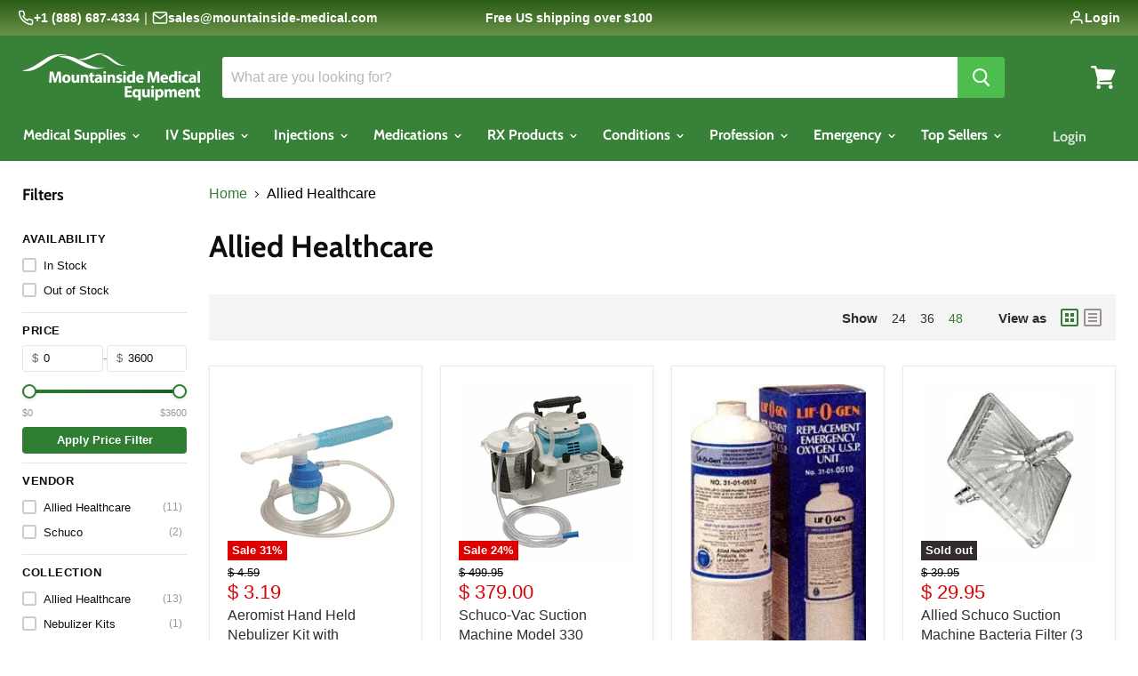

--- FILE ---
content_type: text/html; charset=utf-8
request_url: https://www.mountainside-medical.com/collections/allied-healthcare
body_size: 59014
content:
<!doctype html>
<html class="no-js no-touch" lang="en">
  <head>
<meta name="google-site-verification" content="nCBfeZp9noW_8SIYUt8nHICeYuRvDc5yIF78p2gpPAo" />
 



    <meta charset="utf-8">
    <meta http-equiv="x-ua-compatible" content="IE=edge">

    
    <link rel="preconnect" href="https://cdn.shopify.com" crossorigin>
    <link rel="preconnect" href="https://fonts.shopifycdn.com" crossorigin>
    <link rel="preconnect" href="https://cdn.judge.me" crossorigin>
    <link rel="dns-prefetch" href="https://searchserverapi.com">
    <link rel="dns-prefetch" href="https://cdn.shopifycloud.com">
    <link rel="dns-prefetch" href="https://upsell-app.logbase.io">

    <title>Allied Healthcare Medical Equipment — Mountainside Medical</title>

    
      <meta name="description" content="Buy Allied Healthcare Medical Equipment like Schuco suction machines 130, 330 and 430 here. We also carry Allied healthcare Lif-O-Gen oxygen tank systems too!">
    

    
  <link rel="shortcut icon" href="//www.mountainside-medical.com/cdn/shop/files/Mountainside_Medical_Equipment_0c3f5525-e264-46d9-a630-f7720068f0ac_32x32.png?v=1681135482" type="image/png">

    
      <link rel="canonical" href="https://www.mountainside-medical.com/collections/allied-healthcare">
    

    <meta name="viewport" content="width=device-width">

    <link rel="preload" href="//www.mountainside-medical.com/cdn/fonts/cabin/cabin_n7.255204a342bfdbc9ae2017bd4e6a90f8dbb2f561.woff2" as="font" type="font/woff2" crossorigin="anonymous">
    <link rel="preload" href="//www.mountainside-medical.com/cdn/fonts/cabin/cabin_n7.255204a342bfdbc9ae2017bd4e6a90f8dbb2f561.woff2" as="font" type="font/woff2" crossorigin="anonymous"> 
    <link rel="preload" as="style" href="//www.mountainside-medical.com/cdn/shop/t/32/assets/theme.scss.css?v=81694081639563664111765285522">

    <!-- Critical CSS for LCP element (collection description) -->
    <style>
      /* Inline critical styles to eliminate render delay */
      .collection--description.rte {
        font-family: -apple-system, BlinkMacSystemFont, 'Segoe UI', Roboto, 'Helvetica Neue', Arial, sans-serif;
        font-size: 16px;
        line-height: 1.6;
        color: #322c2c;
        margin: 1rem 0;
        max-width: 100%;
      }
      .collection--title {
        font-family: 'Cabin', -apple-system, BlinkMacSystemFont, sans-serif;
        font-weight: 700;
        font-size: 2rem;
        line-height: 1.2;
        color: #0e0e0e;
        margin: 0 0 1rem 0;
      }
      .collection--information {
        margin: 2rem 0;
      }
      .productgrid--masthead {
        margin-bottom: 2rem;
      }
      /* Ensure immediate paint */
      .rte p { margin: 0 0 1em 0; }
      .rte { display: block; }
      body { margin: 0; }
      * { box-sizing: border-box; }
    </style>

    <script>window.performance && window.performance.mark && window.performance.mark('shopify.content_for_header.start');</script><meta name="google-site-verification" content="uy4y_7-BWiByvfgXdteprKc8eO0lA3BAJMJkGT6vy2A">
<meta id="shopify-digital-wallet" name="shopify-digital-wallet" content="/9960350/digital_wallets/dialog">
<link rel="alternate" type="application/atom+xml" title="Feed" href="/collections/allied-healthcare.atom" />
<link rel="alternate" type="application/json+oembed" href="https://www.mountainside-medical.com/collections/allied-healthcare.oembed">
<script async="async" src="/checkouts/internal/preloads.js?locale=en-US"></script>
<script id="shopify-features" type="application/json">{"accessToken":"1cc375ce9b06654170ec0cdacf28d6bf","betas":["rich-media-storefront-analytics"],"domain":"www.mountainside-medical.com","predictiveSearch":true,"shopId":9960350,"locale":"en"}</script>
<script>var Shopify = Shopify || {};
Shopify.shop = "mountainside-medical-equipment.myshopify.com";
Shopify.locale = "en";
Shopify.currency = {"active":"USD","rate":"1.0"};
Shopify.country = "US";
Shopify.theme = {"name":"mountainside\/main","id":185522749808,"schema_name":"Empire","schema_version":"9.1.1","theme_store_id":null,"role":"main"};
Shopify.theme.handle = "null";
Shopify.theme.style = {"id":null,"handle":null};
Shopify.cdnHost = "www.mountainside-medical.com/cdn";
Shopify.routes = Shopify.routes || {};
Shopify.routes.root = "/";</script>
<script type="module">!function(o){(o.Shopify=o.Shopify||{}).modules=!0}(window);</script>
<script>!function(o){function n(){var o=[];function n(){o.push(Array.prototype.slice.apply(arguments))}return n.q=o,n}var t=o.Shopify=o.Shopify||{};t.loadFeatures=n(),t.autoloadFeatures=n()}(window);</script>
<script id="shop-js-analytics" type="application/json">{"pageType":"collection"}</script>
<script defer="defer" async type="module" src="//www.mountainside-medical.com/cdn/shopifycloud/shop-js/modules/v2/client.init-shop-cart-sync_BT-GjEfc.en.esm.js"></script>
<script defer="defer" async type="module" src="//www.mountainside-medical.com/cdn/shopifycloud/shop-js/modules/v2/chunk.common_D58fp_Oc.esm.js"></script>
<script defer="defer" async type="module" src="//www.mountainside-medical.com/cdn/shopifycloud/shop-js/modules/v2/chunk.modal_xMitdFEc.esm.js"></script>
<script type="module">
  await import("//www.mountainside-medical.com/cdn/shopifycloud/shop-js/modules/v2/client.init-shop-cart-sync_BT-GjEfc.en.esm.js");
await import("//www.mountainside-medical.com/cdn/shopifycloud/shop-js/modules/v2/chunk.common_D58fp_Oc.esm.js");
await import("//www.mountainside-medical.com/cdn/shopifycloud/shop-js/modules/v2/chunk.modal_xMitdFEc.esm.js");

  window.Shopify.SignInWithShop?.initShopCartSync?.({"fedCMEnabled":true,"windoidEnabled":true});

</script>
<script>(function() {
  var isLoaded = false;
  function asyncLoad() {
    if (isLoaded) return;
    isLoaded = true;
    var urls = ["https:\/\/cdn.logbase.io\/lb-upsell-wrapper.js?shop=mountainside-medical-equipment.myshopify.com","https:\/\/searchanise-ef84.kxcdn.com\/widgets\/shopify\/init.js?a=3N9p4u0S0Q\u0026shop=mountainside-medical-equipment.myshopify.com"];
    for (var i = 0; i < urls.length; i++) {
      var s = document.createElement('script');
      s.type = 'text/javascript';
      s.async = true;
      s.src = urls[i];
      var x = document.getElementsByTagName('script')[0];
      x.parentNode.insertBefore(s, x);
    }
  };
  if(window.attachEvent) {
    window.attachEvent('onload', asyncLoad);
  } else {
    window.addEventListener('load', asyncLoad, false);
  }
})();</script>
<script id="__st">var __st={"a":9960350,"offset":-18000,"reqid":"03b37479-ab48-48b8-9a3a-b0a7c8325045-1769344781","pageurl":"www.mountainside-medical.com\/collections\/allied-healthcare","u":"ba71ef1371e8","p":"collection","rtyp":"collection","rid":189448004};</script>
<script>window.ShopifyPaypalV4VisibilityTracking = true;</script>
<script id="captcha-bootstrap">!function(){'use strict';const t='contact',e='account',n='new_comment',o=[[t,t],['blogs',n],['comments',n],[t,'customer']],c=[[e,'customer_login'],[e,'guest_login'],[e,'recover_customer_password'],[e,'create_customer']],r=t=>t.map((([t,e])=>`form[action*='/${t}']:not([data-nocaptcha='true']) input[name='form_type'][value='${e}']`)).join(','),a=t=>()=>t?[...document.querySelectorAll(t)].map((t=>t.form)):[];function s(){const t=[...o],e=r(t);return a(e)}const i='password',u='form_key',d=['recaptcha-v3-token','g-recaptcha-response','h-captcha-response',i],f=()=>{try{return window.sessionStorage}catch{return}},m='__shopify_v',_=t=>t.elements[u];function p(t,e,n=!1){try{const o=window.sessionStorage,c=JSON.parse(o.getItem(e)),{data:r}=function(t){const{data:e,action:n}=t;return t[m]||n?{data:e,action:n}:{data:t,action:n}}(c);for(const[e,n]of Object.entries(r))t.elements[e]&&(t.elements[e].value=n);n&&o.removeItem(e)}catch(o){console.error('form repopulation failed',{error:o})}}const l='form_type',E='cptcha';function T(t){t.dataset[E]=!0}const w=window,h=w.document,L='Shopify',v='ce_forms',y='captcha';let A=!1;((t,e)=>{const n=(g='f06e6c50-85a8-45c8-87d0-21a2b65856fe',I='https://cdn.shopify.com/shopifycloud/storefront-forms-hcaptcha/ce_storefront_forms_captcha_hcaptcha.v1.5.2.iife.js',D={infoText:'Protected by hCaptcha',privacyText:'Privacy',termsText:'Terms'},(t,e,n)=>{const o=w[L][v],c=o.bindForm;if(c)return c(t,g,e,D).then(n);var r;o.q.push([[t,g,e,D],n]),r=I,A||(h.body.append(Object.assign(h.createElement('script'),{id:'captcha-provider',async:!0,src:r})),A=!0)});var g,I,D;w[L]=w[L]||{},w[L][v]=w[L][v]||{},w[L][v].q=[],w[L][y]=w[L][y]||{},w[L][y].protect=function(t,e){n(t,void 0,e),T(t)},Object.freeze(w[L][y]),function(t,e,n,w,h,L){const[v,y,A,g]=function(t,e,n){const i=e?o:[],u=t?c:[],d=[...i,...u],f=r(d),m=r(i),_=r(d.filter((([t,e])=>n.includes(e))));return[a(f),a(m),a(_),s()]}(w,h,L),I=t=>{const e=t.target;return e instanceof HTMLFormElement?e:e&&e.form},D=t=>v().includes(t);t.addEventListener('submit',(t=>{const e=I(t);if(!e)return;const n=D(e)&&!e.dataset.hcaptchaBound&&!e.dataset.recaptchaBound,o=_(e),c=g().includes(e)&&(!o||!o.value);(n||c)&&t.preventDefault(),c&&!n&&(function(t){try{if(!f())return;!function(t){const e=f();if(!e)return;const n=_(t);if(!n)return;const o=n.value;o&&e.removeItem(o)}(t);const e=Array.from(Array(32),(()=>Math.random().toString(36)[2])).join('');!function(t,e){_(t)||t.append(Object.assign(document.createElement('input'),{type:'hidden',name:u})),t.elements[u].value=e}(t,e),function(t,e){const n=f();if(!n)return;const o=[...t.querySelectorAll(`input[type='${i}']`)].map((({name:t})=>t)),c=[...d,...o],r={};for(const[a,s]of new FormData(t).entries())c.includes(a)||(r[a]=s);n.setItem(e,JSON.stringify({[m]:1,action:t.action,data:r}))}(t,e)}catch(e){console.error('failed to persist form',e)}}(e),e.submit())}));const S=(t,e)=>{t&&!t.dataset[E]&&(n(t,e.some((e=>e===t))),T(t))};for(const o of['focusin','change'])t.addEventListener(o,(t=>{const e=I(t);D(e)&&S(e,y())}));const B=e.get('form_key'),M=e.get(l),P=B&&M;t.addEventListener('DOMContentLoaded',(()=>{const t=y();if(P)for(const e of t)e.elements[l].value===M&&p(e,B);[...new Set([...A(),...v().filter((t=>'true'===t.dataset.shopifyCaptcha))])].forEach((e=>S(e,t)))}))}(h,new URLSearchParams(w.location.search),n,t,e,['guest_login'])})(!0,!0)}();</script>
<script integrity="sha256-4kQ18oKyAcykRKYeNunJcIwy7WH5gtpwJnB7kiuLZ1E=" data-source-attribution="shopify.loadfeatures" defer="defer" src="//www.mountainside-medical.com/cdn/shopifycloud/storefront/assets/storefront/load_feature-a0a9edcb.js" crossorigin="anonymous"></script>
<script data-source-attribution="shopify.dynamic_checkout.dynamic.init">var Shopify=Shopify||{};Shopify.PaymentButton=Shopify.PaymentButton||{isStorefrontPortableWallets:!0,init:function(){window.Shopify.PaymentButton.init=function(){};var t=document.createElement("script");t.src="https://www.mountainside-medical.com/cdn/shopifycloud/portable-wallets/latest/portable-wallets.en.js",t.type="module",document.head.appendChild(t)}};
</script>
<script data-source-attribution="shopify.dynamic_checkout.buyer_consent">
  function portableWalletsHideBuyerConsent(e){var t=document.getElementById("shopify-buyer-consent"),n=document.getElementById("shopify-subscription-policy-button");t&&n&&(t.classList.add("hidden"),t.setAttribute("aria-hidden","true"),n.removeEventListener("click",e))}function portableWalletsShowBuyerConsent(e){var t=document.getElementById("shopify-buyer-consent"),n=document.getElementById("shopify-subscription-policy-button");t&&n&&(t.classList.remove("hidden"),t.removeAttribute("aria-hidden"),n.addEventListener("click",e))}window.Shopify?.PaymentButton&&(window.Shopify.PaymentButton.hideBuyerConsent=portableWalletsHideBuyerConsent,window.Shopify.PaymentButton.showBuyerConsent=portableWalletsShowBuyerConsent);
</script>
<script data-source-attribution="shopify.dynamic_checkout.cart.bootstrap">document.addEventListener("DOMContentLoaded",(function(){function t(){return document.querySelector("shopify-accelerated-checkout-cart, shopify-accelerated-checkout")}if(t())Shopify.PaymentButton.init();else{new MutationObserver((function(e,n){t()&&(Shopify.PaymentButton.init(),n.disconnect())})).observe(document.body,{childList:!0,subtree:!0})}}));
</script>

<script>window.performance && window.performance.mark && window.performance.mark('shopify.content_for_header.end');</script>

    <script>
      document.documentElement.className=document.documentElement.className.replace(/\bno-js\b/,'js');
      if(window.Shopify&&window.Shopify.designMode)document.documentElement.className+=' in-theme-editor';
      if(('ontouchstart' in window)||window.DocumentTouch&&document instanceof DocumentTouch)document.documentElement.className=document.documentElement.className.replace(/\bno-touch\b/,'has-touch');
    </script>

    <link href="//www.mountainside-medical.com/cdn/shop/t/32/assets/theme.scss.css?v=81694081639563664111765285522" rel="stylesheet" type="text/css" media="all" />
    
    <link rel="preload" href="//www.mountainside-medical.com/cdn/shop/t/32/assets/custom.css?v=42852886547918453261768827372" as="style" onload="this.onload=null;this.rel='stylesheet'">
    <noscript><link rel="stylesheet" href="//www.mountainside-medical.com/cdn/shop/t/32/assets/custom.css?v=42852886547918453261768827372"></noscript> 
    
<!-- Start of Judge.me Core -->
<link rel="dns-prefetch" href="https://cdn.judge.me/">
<script data-cfasync='false' class='jdgm-settings-script'>window.jdgmSettings={"pagination":5,"disable_web_reviews":true,"badge_no_review_text":"No reviews","badge_n_reviews_text":"{{ n }} review/reviews","badge_star_color":"#f7ae24","hide_badge_preview_if_no_reviews":false,"badge_hide_text":false,"enforce_center_preview_badge":false,"widget_title":"Product Reviews","widget_open_form_text":"Write a review","widget_close_form_text":"Cancel review","widget_refresh_page_text":"Refresh page","widget_summary_text":"Based on {{ number_of_reviews }} review/reviews","widget_no_review_text":"Be the first to write a review","widget_name_field_text":"Display name","widget_verified_name_field_text":"Verified Name (public)","widget_name_placeholder_text":"Display name","widget_required_field_error_text":"This field is required.","widget_email_field_text":"Email address","widget_verified_email_field_text":"Verified Email (private, can not be edited)","widget_email_placeholder_text":"Your email address","widget_email_field_error_text":"Please enter a valid email address.","widget_rating_field_text":"Rating","widget_review_title_field_text":"Review Title","widget_review_title_placeholder_text":"Give your review a title","widget_review_body_field_text":"Review content","widget_review_body_placeholder_text":"Start writing here...","widget_pictures_field_text":"Picture/Video (optional)","widget_submit_review_text":"Submit Review","widget_submit_verified_review_text":"Submit Verified Review","widget_submit_success_msg_with_auto_publish":"Thank you! Please refresh the page in a few moments to see your review. You can remove or edit your review by logging into \u003ca href='https://judge.me/login' target='_blank' rel='nofollow noopener'\u003eJudge.me\u003c/a\u003e","widget_submit_success_msg_no_auto_publish":"Thank you! Your review will be published as soon as it is approved by the shop admin. You can remove or edit your review by logging into \u003ca href='https://judge.me/login' target='_blank' rel='nofollow noopener'\u003eJudge.me\u003c/a\u003e","widget_show_default_reviews_out_of_total_text":"Showing {{ n_reviews_shown }} out of {{ n_reviews }} reviews.","widget_show_all_link_text":"Show all","widget_show_less_link_text":"Show less","widget_author_said_text":"{{ reviewer_name }} said:","widget_days_text":"{{ n }} days ago","widget_weeks_text":"{{ n }} week/weeks ago","widget_months_text":"{{ n }} month/months ago","widget_years_text":"{{ n }} year/years ago","widget_yesterday_text":"Yesterday","widget_today_text":"Today","widget_replied_text":"Facebook,Twitter","widget_read_more_text":"Read more","widget_reviewer_name_as_initial":"last_initial","widget_rating_filter_color":"","widget_rating_filter_see_all_text":"See all reviews","widget_sorting_most_recent_text":"Most Recent","widget_sorting_highest_rating_text":"Highest Rating","widget_sorting_lowest_rating_text":"Lowest Rating","widget_sorting_with_pictures_text":"Only Pictures","widget_sorting_most_helpful_text":"Most Helpful","widget_open_question_form_text":"Ask a question","widget_reviews_subtab_text":"Reviews","widget_questions_subtab_text":"#f7ae24","widget_question_label_text":"Question","widget_answer_label_text":"Answer","widget_question_placeholder_text":"Write your question here","widget_submit_question_text":"Submit Question","widget_question_submit_success_text":"Thank you for your question! We will notify you once it gets answered.","widget_star_color":"#339999","verified_badge_text":"Verified","verified_badge_bg_color":"#339999","verified_badge_text_color":"#fff","verified_badge_placement":"left-of-reviewer-name","widget_review_max_height":"","widget_hide_border":false,"widget_social_share":false,"widget_thumb":false,"widget_review_location_show":true,"widget_location_format":"full_country_state_name","all_reviews_include_out_of_store_products":true,"all_reviews_out_of_store_text":"(out of store)","all_reviews_pagination":100,"all_reviews_product_name_prefix_text":"about","enable_review_pictures":true,"enable_question_anwser":false,"widget_theme":"","review_date_format":"mm/dd/yyyy","default_sort_method":"highest-rating","widget_product_reviews_subtab_text":"Product Reviews","widget_shop_reviews_subtab_text":"Shop Reviews","widget_other_products_reviews_text":"Reviews for other products","widget_store_reviews_subtab_text":"Store reviews","widget_no_store_reviews_text":"This store hasn't received any reviews yet","widget_web_restriction_product_reviews_text":"This product hasn't received any reviews yet","widget_no_items_text":"No items found","widget_show_more_text":"Show more","widget_write_a_store_review_text":"Write a Store Review","widget_other_languages_heading":"Reviews in Other Languages","widget_translate_review_text":"Translate review to {{ language }}","widget_translating_review_text":"Translating...","widget_show_original_translation_text":"Show original ({{ language }})","widget_translate_review_failed_text":"Review couldn't be translated.","widget_translate_review_retry_text":"Retry","widget_translate_review_try_again_later_text":"Try again later","show_product_url_for_grouped_product":false,"widget_sorting_pictures_first_text":"Pictures First","show_pictures_on_all_rev_page_mobile":false,"show_pictures_on_all_rev_page_desktop":false,"floating_tab_hide_mobile_install_preference":true,"floating_tab_button_name":"★ Reviews","floating_tab_title":"Let customers speak for us","floating_tab_button_color":"","floating_tab_button_background_color":"","floating_tab_url":"#339999","floating_tab_url_enabled":false,"floating_tab_tab_style":"text","all_reviews_text_badge_text":"Customers rate us {{ shop.metafields.judgeme.all_reviews_rating | round: 1 }}/5 based on {{ shop.metafields.judgeme.all_reviews_count }} reviews.","all_reviews_text_badge_text_branded_style":"{{ shop.metafields.judgeme.all_reviews_rating | round: 1 }} out of 5 stars based on {{ shop.metafields.judgeme.all_reviews_count }} reviews","is_all_reviews_text_badge_a_link":false,"show_stars_for_all_reviews_text_badge":false,"all_reviews_text_badge_url":"","all_reviews_text_style":"text","all_reviews_text_color_style":"judgeme_brand_color","all_reviews_text_color":"#108474","all_reviews_text_show_jm_brand":true,"featured_carousel_show_header":true,"featured_carousel_title":"Customer Reviews","testimonials_carousel_title":"Customers are saying","videos_carousel_title":"Real customer stories","cards_carousel_title":"Customers are saying","featured_carousel_count_text":"from {{ n }} reviews","featured_carousel_add_link_to_all_reviews_page":false,"featured_carousel_url":"","featured_carousel_show_images":true,"featured_carousel_autoslide_interval":5,"featured_carousel_arrows_on_the_sides":false,"featured_carousel_height":250,"featured_carousel_width":80,"featured_carousel_image_size":0,"featured_carousel_image_height":250,"featured_carousel_arrow_color":"#eeeeee","verified_count_badge_style":"vintage","verified_count_badge_orientation":"horizontal","verified_count_badge_color_style":"judgeme_brand_color","verified_count_badge_color":"#108474","is_verified_count_badge_a_link":false,"verified_count_badge_url":"","verified_count_badge_show_jm_brand":true,"widget_rating_preset_default":5,"widget_first_sub_tab":"product-reviews","widget_show_histogram":true,"widget_histogram_use_custom_color":true,"widget_pagination_use_custom_color":false,"widget_star_use_custom_color":false,"widget_verified_badge_use_custom_color":false,"widget_write_review_use_custom_color":false,"picture_reminder_submit_button":"Upload Pictures","enable_review_videos":true,"mute_video_by_default":true,"widget_sorting_videos_first_text":"Videos First","widget_review_pending_text":"Pending","featured_carousel_items_for_large_screen":3,"social_share_options_order":"Facebook,Twitter","remove_microdata_snippet":false,"disable_json_ld":false,"enable_json_ld_products":false,"preview_badge_show_question_text":false,"preview_badge_no_question_text":"No questions","preview_badge_n_question_text":"{{ number_of_questions }} question/questions","qa_badge_show_icon":false,"qa_badge_position":"same-row","remove_judgeme_branding":false,"widget_add_search_bar":false,"widget_search_bar_placeholder":"Search","widget_sorting_verified_only_text":"Verified only","featured_carousel_theme":"compact","featured_carousel_show_rating":true,"featured_carousel_show_title":true,"featured_carousel_show_body":true,"featured_carousel_show_date":false,"featured_carousel_show_reviewer":true,"featured_carousel_show_product":false,"featured_carousel_header_background_color":"#108474","featured_carousel_header_text_color":"#f9fafb","featured_carousel_name_product_separator":"reviewed","featured_carousel_full_star_background":"#108474","featured_carousel_empty_star_background":"#dadada","featured_carousel_vertical_theme_background":"#f9fafb","featured_carousel_verified_badge_enable":false,"featured_carousel_verified_badge_color":"#108474","featured_carousel_border_style":"round","featured_carousel_review_line_length_limit":3,"featured_carousel_more_reviews_button_text":"Read more reviews","featured_carousel_view_product_button_text":"View product","all_reviews_page_load_reviews_on":"button_click","all_reviews_page_load_more_text":"Load More Reviews","disable_fb_tab_reviews":false,"enable_ajax_cdn_cache":false,"widget_public_name_text":"displayed publicly like","default_reviewer_name":"John Smith","default_reviewer_name_has_non_latin":true,"widget_reviewer_anonymous":"Anonymous","medals_widget_title":"Judge.me Review Medals","medals_widget_background_color":"#f9fafb","medals_widget_position":"footer_all_pages","medals_widget_border_color":"#f9fafb","medals_widget_verified_text_position":"left","medals_widget_use_monochromatic_version":false,"medals_widget_elements_color":"#108474","show_reviewer_avatar":true,"widget_invalid_yt_video_url_error_text":"Not a YouTube video URL","widget_max_length_field_error_text":"Please enter no more than {0} characters.","widget_show_country_flag":false,"widget_show_collected_via_shop_app":true,"widget_verified_by_shop_badge_style":"light","widget_verified_by_shop_text":"Verified by Shop","widget_show_photo_gallery":false,"widget_load_with_code_splitting":true,"widget_ugc_install_preference":false,"widget_ugc_title":"Made by us, Shared by you","widget_ugc_subtitle":"Tag us to see your picture featured in our page","widget_ugc_arrows_color":"#ffffff","widget_ugc_primary_button_text":"Buy Now","widget_ugc_primary_button_background_color":"#108474","widget_ugc_primary_button_text_color":"#ffffff","widget_ugc_primary_button_border_width":"0","widget_ugc_primary_button_border_style":"none","widget_ugc_primary_button_border_color":"#108474","widget_ugc_primary_button_border_radius":"25","widget_ugc_secondary_button_text":"Load More","widget_ugc_secondary_button_background_color":"#ffffff","widget_ugc_secondary_button_text_color":"#108474","widget_ugc_secondary_button_border_width":"2","widget_ugc_secondary_button_border_style":"solid","widget_ugc_secondary_button_border_color":"#108474","widget_ugc_secondary_button_border_radius":"25","widget_ugc_reviews_button_text":"View Reviews","widget_ugc_reviews_button_background_color":"#ffffff","widget_ugc_reviews_button_text_color":"#108474","widget_ugc_reviews_button_border_width":"2","widget_ugc_reviews_button_border_style":"solid","widget_ugc_reviews_button_border_color":"#108474","widget_ugc_reviews_button_border_radius":"25","widget_ugc_reviews_button_link_to":"judgeme-reviews-page","widget_ugc_show_post_date":true,"widget_ugc_max_width":"800","widget_rating_metafield_value_type":true,"widget_primary_color":"#108474","widget_enable_secondary_color":false,"widget_secondary_color":"#339999","widget_summary_average_rating_text":"{{ average_rating }} out of 5","widget_media_grid_title":"Customer photos \u0026 videos","widget_media_grid_see_more_text":"See more","widget_round_style":false,"widget_show_product_medals":false,"widget_verified_by_judgeme_text":"Verified by Judge.me","widget_show_store_medals":false,"widget_verified_by_judgeme_text_in_store_medals":"Verified by Judge.me","widget_media_field_exceed_quantity_message":"Sorry, we can only accept {{ max_media }} for one review.","widget_media_field_exceed_limit_message":"{{ file_name }} is too large, please select a {{ media_type }} less than {{ size_limit }}MB.","widget_review_submitted_text":"Review Submitted!","widget_question_submitted_text":"Question Submitted!","widget_close_form_text_question":"Cancel","widget_write_your_answer_here_text":"Write your answer here","widget_enabled_branded_link":true,"widget_show_collected_by_judgeme":false,"widget_reviewer_name_color":"","widget_write_review_text_color":"#fff","widget_write_review_bg_color":"#339999","widget_collected_by_judgeme_text":"collected by Judge.me","widget_pagination_type":"load_more","widget_load_more_text":"Load More","widget_load_more_color":"#108474","widget_full_review_text":"Full Review","widget_read_more_reviews_text":"Read More Reviews","widget_read_questions_text":"Read Questions","widget_questions_and_answers_text":"Questions \u0026 Answers","widget_verified_by_text":"Verified by","widget_verified_text":"Verified","widget_number_of_reviews_text":"{{ number_of_reviews }} reviews","widget_back_button_text":"Back","widget_next_button_text":"Next","widget_custom_forms_filter_button":"Filters","custom_forms_style":"horizontal","widget_show_review_information":false,"how_reviews_are_collected":"How reviews are collected?","widget_show_review_keywords":false,"widget_gdpr_statement":"How we use your data: We'll only contact you about the review you left, and only if necessary. By submitting your review, you agree to Judge.me's \u003ca href='https://judge.me/terms' target='_blank' rel='nofollow noopener'\u003eterms\u003c/a\u003e, \u003ca href='https://judge.me/privacy' target='_blank' rel='nofollow noopener'\u003eprivacy\u003c/a\u003e and \u003ca href='https://judge.me/content-policy' target='_blank' rel='nofollow noopener'\u003econtent\u003c/a\u003e policies.","widget_multilingual_sorting_enabled":false,"widget_translate_review_content_enabled":false,"widget_translate_review_content_method":"manual","popup_widget_review_selection":"automatically_with_pictures","popup_widget_round_border_style":true,"popup_widget_show_title":true,"popup_widget_show_body":true,"popup_widget_show_reviewer":false,"popup_widget_show_product":true,"popup_widget_show_pictures":true,"popup_widget_use_review_picture":true,"popup_widget_show_on_home_page":true,"popup_widget_show_on_product_page":true,"popup_widget_show_on_collection_page":true,"popup_widget_show_on_cart_page":true,"popup_widget_position":"bottom_left","popup_widget_first_review_delay":5,"popup_widget_duration":5,"popup_widget_interval":5,"popup_widget_review_count":5,"popup_widget_hide_on_mobile":true,"review_snippet_widget_round_border_style":true,"review_snippet_widget_card_color":"#FFFFFF","review_snippet_widget_slider_arrows_background_color":"#FFFFFF","review_snippet_widget_slider_arrows_color":"#000000","review_snippet_widget_star_color":"#108474","show_product_variant":false,"all_reviews_product_variant_label_text":"Variant: ","widget_show_verified_branding":true,"widget_ai_summary_title":"Customers say","widget_ai_summary_disclaimer":"AI-powered review summary based on recent customer reviews","widget_show_ai_summary":false,"widget_show_ai_summary_bg":false,"widget_show_review_title_input":true,"redirect_reviewers_invited_via_email":"review_widget","request_store_review_after_product_review":false,"request_review_other_products_in_order":false,"review_form_color_scheme":"default","review_form_corner_style":"square","review_form_star_color":{},"review_form_text_color":"#333333","review_form_background_color":"#ffffff","review_form_field_background_color":"#fafafa","review_form_button_color":{},"review_form_button_text_color":"#ffffff","review_form_modal_overlay_color":"#000000","review_content_screen_title_text":"How would you rate this product?","review_content_introduction_text":"We would love it if you would share a bit about your experience.","store_review_form_title_text":"How would you rate this store?","store_review_form_introduction_text":"We would love it if you would share a bit about your experience.","show_review_guidance_text":true,"one_star_review_guidance_text":"Poor","five_star_review_guidance_text":"Great","customer_information_screen_title_text":"About you","customer_information_introduction_text":"Please tell us more about you.","custom_questions_screen_title_text":"Your experience in more detail","custom_questions_introduction_text":"Here are a few questions to help us understand more about your experience.","review_submitted_screen_title_text":"Thanks for your review!","review_submitted_screen_thank_you_text":"We are processing it and it will appear on the store soon.","review_submitted_screen_email_verification_text":"Please confirm your email by clicking the link we just sent you. This helps us keep reviews authentic.","review_submitted_request_store_review_text":"Would you like to share your experience of shopping with us?","review_submitted_review_other_products_text":"Would you like to review these products?","store_review_screen_title_text":"Would you like to share your experience of shopping with us?","store_review_introduction_text":"We value your feedback and use it to improve. Please share any thoughts or suggestions you have.","reviewer_media_screen_title_picture_text":"Share a picture","reviewer_media_introduction_picture_text":"Upload a photo to support your review.","reviewer_media_screen_title_video_text":"Share a video","reviewer_media_introduction_video_text":"Upload a video to support your review.","reviewer_media_screen_title_picture_or_video_text":"Share a picture or video","reviewer_media_introduction_picture_or_video_text":"Upload a photo or video to support your review.","reviewer_media_youtube_url_text":"Paste your Youtube URL here","advanced_settings_next_step_button_text":"Next","advanced_settings_close_review_button_text":"Close","modal_write_review_flow":false,"write_review_flow_required_text":"Required","write_review_flow_privacy_message_text":"We respect your privacy.","write_review_flow_anonymous_text":"Post review as anonymous","write_review_flow_visibility_text":"This won't be visible to other customers.","write_review_flow_multiple_selection_help_text":"Select as many as you like","write_review_flow_single_selection_help_text":"Select one option","write_review_flow_required_field_error_text":"This field is required","write_review_flow_invalid_email_error_text":"Please enter a valid email address","write_review_flow_max_length_error_text":"Max. {{ max_length }} characters.","write_review_flow_media_upload_text":"\u003cb\u003eClick to upload\u003c/b\u003e or drag and drop","write_review_flow_gdpr_statement":"We'll only contact you about your review if necessary. By submitting your review, you agree to our \u003ca href='https://judge.me/terms' target='_blank' rel='nofollow noopener'\u003eterms and conditions\u003c/a\u003e and \u003ca href='https://judge.me/privacy' target='_blank' rel='nofollow noopener'\u003eprivacy policy\u003c/a\u003e.","rating_only_reviews_enabled":false,"show_negative_reviews_help_screen":false,"new_review_flow_help_screen_rating_threshold":3,"negative_review_resolution_screen_title_text":"Tell us more","negative_review_resolution_text":"Your experience matters to us. If there were issues with your purchase, we're here to help. Feel free to reach out to us, we'd love the opportunity to make things right.","negative_review_resolution_button_text":"Contact us","negative_review_resolution_proceed_with_review_text":"Leave a review","negative_review_resolution_subject":"Issue with purchase from {{ shop_name }}.{{ order_name }}","preview_badge_collection_page_install_status":false,"widget_review_custom_css":"","preview_badge_custom_css":"","preview_badge_stars_count":"5-stars","featured_carousel_custom_css":"","floating_tab_custom_css":"","all_reviews_widget_custom_css":"","medals_widget_custom_css":"","verified_badge_custom_css":"","all_reviews_text_custom_css":"","transparency_badges_collected_via_store_invite":false,"transparency_badges_from_another_provider":false,"transparency_badges_collected_from_store_visitor":false,"transparency_badges_collected_by_verified_review_provider":false,"transparency_badges_earned_reward":false,"transparency_badges_collected_via_store_invite_text":"Review collected via store invitation","transparency_badges_from_another_provider_text":"Review collected from another provider","transparency_badges_collected_from_store_visitor_text":"Review collected from a store visitor","transparency_badges_written_in_google_text":"Review written in Google","transparency_badges_written_in_etsy_text":"Review written in Etsy","transparency_badges_written_in_shop_app_text":"Review written in Shop App","transparency_badges_earned_reward_text":"Review earned a reward for future purchase","product_review_widget_per_page":10,"widget_store_review_label_text":"Review about the store","checkout_comment_extension_title_on_product_page":"Customer Comments","checkout_comment_extension_num_latest_comment_show":5,"checkout_comment_extension_format":"name_and_timestamp","checkout_comment_customer_name":"last_initial","checkout_comment_comment_notification":true,"preview_badge_collection_page_install_preference":false,"preview_badge_home_page_install_preference":false,"preview_badge_product_page_install_preference":false,"review_widget_install_preference":"above-related","review_carousel_install_preference":false,"floating_reviews_tab_install_preference":"none","verified_reviews_count_badge_install_preference":false,"all_reviews_text_install_preference":false,"review_widget_best_location":false,"judgeme_medals_install_preference":false,"review_widget_revamp_enabled":false,"review_widget_qna_enabled":false,"review_widget_header_theme":"minimal","review_widget_widget_title_enabled":true,"review_widget_header_text_size":"medium","review_widget_header_text_weight":"regular","review_widget_average_rating_style":"compact","review_widget_bar_chart_enabled":true,"review_widget_bar_chart_type":"numbers","review_widget_bar_chart_style":"standard","review_widget_expanded_media_gallery_enabled":false,"review_widget_reviews_section_theme":"standard","review_widget_image_style":"thumbnails","review_widget_review_image_ratio":"square","review_widget_stars_size":"medium","review_widget_verified_badge":"standard_text","review_widget_review_title_text_size":"medium","review_widget_review_text_size":"medium","review_widget_review_text_length":"medium","review_widget_number_of_columns_desktop":3,"review_widget_carousel_transition_speed":5,"review_widget_custom_questions_answers_display":"always","review_widget_button_text_color":"#FFFFFF","review_widget_text_color":"#000000","review_widget_lighter_text_color":"#7B7B7B","review_widget_corner_styling":"soft","review_widget_review_word_singular":"review","review_widget_review_word_plural":"reviews","review_widget_voting_label":"Helpful?","review_widget_shop_reply_label":"Reply from {{ shop_name }}:","review_widget_filters_title":"Filters","qna_widget_question_word_singular":"Question","qna_widget_question_word_plural":"Questions","qna_widget_answer_reply_label":"Answer from {{ answerer_name }}:","qna_content_screen_title_text":"Ask a question about this product","qna_widget_question_required_field_error_text":"Please enter your question.","qna_widget_flow_gdpr_statement":"We'll only contact you about your question if necessary. By submitting your question, you agree to our \u003ca href='https://judge.me/terms' target='_blank' rel='nofollow noopener'\u003eterms and conditions\u003c/a\u003e and \u003ca href='https://judge.me/privacy' target='_blank' rel='nofollow noopener'\u003eprivacy policy\u003c/a\u003e.","qna_widget_question_submitted_text":"Thanks for your question!","qna_widget_close_form_text_question":"Close","qna_widget_question_submit_success_text":"We’ll notify you by email when your question is answered.","all_reviews_widget_v2025_enabled":false,"all_reviews_widget_v2025_header_theme":"default","all_reviews_widget_v2025_widget_title_enabled":true,"all_reviews_widget_v2025_header_text_size":"medium","all_reviews_widget_v2025_header_text_weight":"regular","all_reviews_widget_v2025_average_rating_style":"compact","all_reviews_widget_v2025_bar_chart_enabled":true,"all_reviews_widget_v2025_bar_chart_type":"numbers","all_reviews_widget_v2025_bar_chart_style":"standard","all_reviews_widget_v2025_expanded_media_gallery_enabled":false,"all_reviews_widget_v2025_show_store_medals":true,"all_reviews_widget_v2025_show_photo_gallery":true,"all_reviews_widget_v2025_show_review_keywords":false,"all_reviews_widget_v2025_show_ai_summary":false,"all_reviews_widget_v2025_show_ai_summary_bg":false,"all_reviews_widget_v2025_add_search_bar":false,"all_reviews_widget_v2025_default_sort_method":"most-recent","all_reviews_widget_v2025_reviews_per_page":10,"all_reviews_widget_v2025_reviews_section_theme":"default","all_reviews_widget_v2025_image_style":"thumbnails","all_reviews_widget_v2025_review_image_ratio":"square","all_reviews_widget_v2025_stars_size":"medium","all_reviews_widget_v2025_verified_badge":"bold_badge","all_reviews_widget_v2025_review_title_text_size":"medium","all_reviews_widget_v2025_review_text_size":"medium","all_reviews_widget_v2025_review_text_length":"medium","all_reviews_widget_v2025_number_of_columns_desktop":3,"all_reviews_widget_v2025_carousel_transition_speed":5,"all_reviews_widget_v2025_custom_questions_answers_display":"always","all_reviews_widget_v2025_show_product_variant":false,"all_reviews_widget_v2025_show_reviewer_avatar":true,"all_reviews_widget_v2025_reviewer_name_as_initial":"","all_reviews_widget_v2025_review_location_show":false,"all_reviews_widget_v2025_location_format":"","all_reviews_widget_v2025_show_country_flag":false,"all_reviews_widget_v2025_verified_by_shop_badge_style":"light","all_reviews_widget_v2025_social_share":false,"all_reviews_widget_v2025_social_share_options_order":"Facebook,Twitter,LinkedIn,Pinterest","all_reviews_widget_v2025_pagination_type":"standard","all_reviews_widget_v2025_button_text_color":"#FFFFFF","all_reviews_widget_v2025_text_color":"#000000","all_reviews_widget_v2025_lighter_text_color":"#7B7B7B","all_reviews_widget_v2025_corner_styling":"soft","all_reviews_widget_v2025_title":"Customer reviews","all_reviews_widget_v2025_ai_summary_title":"Customers say about this store","all_reviews_widget_v2025_no_review_text":"Be the first to write a review","platform":"shopify","branding_url":"https://app.judge.me/reviews/stores/www.mountainside-medical.com","branding_text":"Powered by Judge.me","locale":"en","reply_name":"Mountainside Medical","widget_version":"3.0","footer":true,"autopublish":true,"review_dates":true,"enable_custom_form":false,"shop_use_review_site":true,"shop_locale":"en","enable_multi_locales_translations":true,"show_review_title_input":true,"review_verification_email_status":"always","can_be_branded":true,"reply_name_text":"Mountainside Medical"};</script> <style class='jdgm-settings-style'>.jdgm-xx{left:0}:root{--jdgm-primary-color: #108474;--jdgm-secondary-color: rgba(16,132,116,0.1);--jdgm-star-color: #399;--jdgm-write-review-text-color: #fff;--jdgm-write-review-bg-color: #339999;--jdgm-paginate-color: #108474;--jdgm-border-radius: 0;--jdgm-reviewer-name-color: #108474}.jdgm-histogram__bar-content{background-color:#108474}.jdgm-rev[data-verified-buyer=true] .jdgm-rev__icon.jdgm-rev__icon:after,.jdgm-rev__buyer-badge.jdgm-rev__buyer-badge{color:#fff;background-color:#339999}.jdgm-review-widget--small .jdgm-gallery.jdgm-gallery .jdgm-gallery__thumbnail-link:nth-child(8) .jdgm-gallery__thumbnail-wrapper.jdgm-gallery__thumbnail-wrapper:before{content:"See more"}@media only screen and (min-width: 768px){.jdgm-gallery.jdgm-gallery .jdgm-gallery__thumbnail-link:nth-child(8) .jdgm-gallery__thumbnail-wrapper.jdgm-gallery__thumbnail-wrapper:before{content:"See more"}}.jdgm-preview-badge .jdgm-star.jdgm-star{color:#f7ae24}.jdgm-widget .jdgm-write-rev-link{display:none}.jdgm-widget .jdgm-rev-widg[data-number-of-reviews='0']{display:none}.jdgm-author-fullname{display:none !important}.jdgm-author-all-initials{display:none !important}.jdgm-rev-widg__title{visibility:hidden}.jdgm-rev-widg__summary-text{visibility:hidden}.jdgm-prev-badge__text{visibility:hidden}.jdgm-rev__prod-link-prefix:before{content:'about'}.jdgm-rev__variant-label:before{content:'Variant: '}.jdgm-rev__out-of-store-text:before{content:'(out of store)'}@media only screen and (min-width: 768px){.jdgm-rev__pics .jdgm-rev_all-rev-page-picture-separator,.jdgm-rev__pics .jdgm-rev__product-picture{display:none}}@media only screen and (max-width: 768px){.jdgm-rev__pics .jdgm-rev_all-rev-page-picture-separator,.jdgm-rev__pics .jdgm-rev__product-picture{display:none}}@media all and (max-width: 768px){.jdgm-widget .jdgm-revs-tab-btn,.jdgm-widget .jdgm-revs-tab-btn[data-style="stars"]{display:none}}.jdgm-preview-badge[data-template="product"]{display:none !important}.jdgm-preview-badge[data-template="collection"]{display:none !important}.jdgm-preview-badge[data-template="index"]{display:none !important}.jdgm-verified-count-badget[data-from-snippet="true"]{display:none !important}.jdgm-carousel-wrapper[data-from-snippet="true"]{display:none !important}.jdgm-all-reviews-text[data-from-snippet="true"]{display:none !important}.jdgm-medals-section[data-from-snippet="true"]{display:none !important}.jdgm-ugc-media-wrapper[data-from-snippet="true"]{display:none !important}.jdgm-rev__transparency-badge[data-badge-type="review_collected_via_store_invitation"]{display:none !important}.jdgm-rev__transparency-badge[data-badge-type="review_collected_from_another_provider"]{display:none !important}.jdgm-rev__transparency-badge[data-badge-type="review_collected_from_store_visitor"]{display:none !important}.jdgm-rev__transparency-badge[data-badge-type="review_written_in_etsy"]{display:none !important}.jdgm-rev__transparency-badge[data-badge-type="review_written_in_google_business"]{display:none !important}.jdgm-rev__transparency-badge[data-badge-type="review_written_in_shop_app"]{display:none !important}.jdgm-rev__transparency-badge[data-badge-type="review_earned_for_future_purchase"]{display:none !important}.jdgm-review-snippet-widget .jdgm-rev-snippet-widget__cards-container .jdgm-rev-snippet-card{border-radius:8px;background:#fff}.jdgm-review-snippet-widget .jdgm-rev-snippet-widget__cards-container .jdgm-rev-snippet-card__rev-rating .jdgm-star{color:#108474}.jdgm-review-snippet-widget .jdgm-rev-snippet-widget__prev-btn,.jdgm-review-snippet-widget .jdgm-rev-snippet-widget__next-btn{border-radius:50%;background:#fff}.jdgm-review-snippet-widget .jdgm-rev-snippet-widget__prev-btn>svg,.jdgm-review-snippet-widget .jdgm-rev-snippet-widget__next-btn>svg{fill:#000}.jdgm-full-rev-modal.rev-snippet-widget .jm-mfp-container .jm-mfp-content,.jdgm-full-rev-modal.rev-snippet-widget .jm-mfp-container .jdgm-full-rev__icon,.jdgm-full-rev-modal.rev-snippet-widget .jm-mfp-container .jdgm-full-rev__pic-img,.jdgm-full-rev-modal.rev-snippet-widget .jm-mfp-container .jdgm-full-rev__reply{border-radius:8px}.jdgm-full-rev-modal.rev-snippet-widget .jm-mfp-container .jdgm-full-rev[data-verified-buyer="true"] .jdgm-full-rev__icon::after{border-radius:8px}.jdgm-full-rev-modal.rev-snippet-widget .jm-mfp-container .jdgm-full-rev .jdgm-rev__buyer-badge{border-radius:calc( 8px / 2 )}.jdgm-full-rev-modal.rev-snippet-widget .jm-mfp-container .jdgm-full-rev .jdgm-full-rev__replier::before{content:'Mountainside Medical'}.jdgm-full-rev-modal.rev-snippet-widget .jm-mfp-container .jdgm-full-rev .jdgm-full-rev__product-button{border-radius:calc( 8px * 6 )}
</style> <style class='jdgm-settings-style'></style>

  
  
  
  <style class='jdgm-miracle-styles'>
  @-webkit-keyframes jdgm-spin{0%{-webkit-transform:rotate(0deg);-ms-transform:rotate(0deg);transform:rotate(0deg)}100%{-webkit-transform:rotate(359deg);-ms-transform:rotate(359deg);transform:rotate(359deg)}}@keyframes jdgm-spin{0%{-webkit-transform:rotate(0deg);-ms-transform:rotate(0deg);transform:rotate(0deg)}100%{-webkit-transform:rotate(359deg);-ms-transform:rotate(359deg);transform:rotate(359deg)}}@font-face{font-family:'JudgemeStar';src:url("[data-uri]") format("woff");font-weight:normal;font-style:normal}.jdgm-star{font-family:'JudgemeStar';display:inline !important;text-decoration:none !important;padding:0 4px 0 0 !important;margin:0 !important;font-weight:bold;opacity:1;-webkit-font-smoothing:antialiased;-moz-osx-font-smoothing:grayscale}.jdgm-star:hover{opacity:1}.jdgm-star:last-of-type{padding:0 !important}.jdgm-star.jdgm--on:before{content:"\e000"}.jdgm-star.jdgm--off:before{content:"\e001"}.jdgm-star.jdgm--half:before{content:"\e002"}.jdgm-widget *{margin:0;line-height:1.4;-webkit-box-sizing:border-box;-moz-box-sizing:border-box;box-sizing:border-box;-webkit-overflow-scrolling:touch}.jdgm-hidden{display:none !important;visibility:hidden !important}.jdgm-temp-hidden{display:none}.jdgm-spinner{width:40px;height:40px;margin:auto;border-radius:50%;border-top:2px solid #eee;border-right:2px solid #eee;border-bottom:2px solid #eee;border-left:2px solid #ccc;-webkit-animation:jdgm-spin 0.8s infinite linear;animation:jdgm-spin 0.8s infinite linear}.jdgm-spinner:empty{display:block}.jdgm-prev-badge{display:block !important}

</style>


  
  
   


<script data-cfasync='false' class='jdgm-script'>
!function(e){window.jdgm=window.jdgm||{},jdgm.CDN_HOST="https://cdn.judge.me/",
jdgm.docReady=function(d){(e.attachEvent?"complete"===e.readyState:"loading"!==e.readyState)?
setTimeout(d,0):e.addEventListener("DOMContentLoaded",d)},jdgm.loadCSS=function(d,t,o,s){
!o&&jdgm.loadCSS.requestedUrls.indexOf(d)>=0||(jdgm.loadCSS.requestedUrls.push(d),
(s=e.createElement("link")).rel="stylesheet",s.class="jdgm-stylesheet",s.media="nope!",
s.href=d,s.onload=function(){this.media="all",t&&setTimeout(t)},e.body.appendChild(s))},
jdgm.loadCSS.requestedUrls=[],jdgm.docReady(function(){(window.jdgmLoadCSS||e.querySelectorAll(
".jdgm-widget, .jdgm-all-reviews-page").length>0)&&(jdgmSettings.widget_load_with_code_splitting?
parseFloat(jdgmSettings.widget_version)>=3?jdgm.loadCSS(jdgm.CDN_HOST+"widget_v3/base.css"):
jdgm.loadCSS(jdgm.CDN_HOST+"widget/base.css"):jdgm.loadCSS(jdgm.CDN_HOST+"shopify_v2.css"))})}(document);
</script>
<script defer data-cfasync="false" type="text/javascript" src="https://cdn.judge.me/loader.js"></script>

<noscript><link rel="stylesheet" type="text/css" media="all" href="https://cdn.judge.me/shopify_v2.css"></noscript>
<!-- End of Judge.me Core -->


    <!-- Hotjar Tracking Code for http://www.mountainside-medical.com -->
<!-- Hotjar Tracking Code for http://www.mountainside-medical.com -->

    <meta name="robots" content="max-image-preview:large">
    
  <!-- BEGIN app block: shopify://apps/blocky-fraud-blocker/blocks/app-embed/aa25b3bf-c2c5-4359-aa61-7836c225c5a9 -->
<script async src="https://app.blocky-app.com/get_script/?shop_url=mountainside-medical-equipment.myshopify.com"></script>


<!-- END app block --><!-- BEGIN app block: shopify://apps/webrex-ai-seo-schema/blocks/webrexSeoEmbed/283875bf-bf86-4e78-831b-502ad0c4a5c2 -->


  <!-- BEGIN app snippet: removeScript --><script id="ws_json_ld_script" type="module">
  const wsSeoUrlParams=new URLSearchParams(location.search);let wsSeoTestParam=wsSeoUrlParams.get("seoJsonDisabled");if(void 0===window.ws_script){if(window.ws_script=!0,!wsSeoTestParam||wsSeoTestParam&&"true"!=wsSeoTestParam){let e=()=>{document.querySelectorAll('[type="application/ld+json"]').forEach(e=>{"webrex_seo_schema"!=e.className&&e.remove()})};e(),setInterval(e,1e3)}else document.querySelectorAll('[type="application/ld+json"]').forEach(e=>{"webrex_seo_schema"==e.className&&e.remove()});document.querySelectorAll("[itemscope]").forEach(e=>e.removeAttribute("itemscope"))}else document.getElementById("ws_json_ld_script").remove();
</script>
<!-- END app snippet -->









  <!-- BEGIN app snippet: breadcrumb -->

    <script type="application/ld+json" class="webrex_seo_schema">
        {
            "@context": "https://schema.org",
            "@type": "BreadcrumbList",
            "@id": "https://www.mountainside-medical.com/collections/allied-healthcare#breadcrumbs",
            "itemListElement": [{
                "@type": "ListItem",
                "position": 1,
                "name": "Mountainside Medical",
                "item": "https://www.mountainside-medical.com"
            },{
                "@type": "ListItem",
                "position": 2,
                "name": "Allied Healthcare",
                "item": "https://www.mountainside-medical.com/collections/allied-healthcare"
            }]
        }
    </script>





<!-- END app snippet -->














<!-- BEGIN app snippet: metaTags -->



    
<!-- END app snippet -->

<!-- END app block --><!-- BEGIN app block: shopify://apps/judge-me-reviews/blocks/judgeme_core/61ccd3b1-a9f2-4160-9fe9-4fec8413e5d8 --><!-- Start of Judge.me Core -->






<link rel="dns-prefetch" href="https://cdn2.judge.me/cdn/widget_frontend">
<link rel="dns-prefetch" href="https://cdn.judge.me">
<link rel="dns-prefetch" href="https://cdn1.judge.me">
<link rel="dns-prefetch" href="https://api.judge.me">

<script data-cfasync='false' class='jdgm-settings-script'>window.jdgmSettings={"pagination":5,"disable_web_reviews":true,"badge_no_review_text":"No reviews","badge_n_reviews_text":"{{ n }} review/reviews","badge_star_color":"#f7ae24","hide_badge_preview_if_no_reviews":false,"badge_hide_text":false,"enforce_center_preview_badge":false,"widget_title":"Product Reviews","widget_open_form_text":"Write a review","widget_close_form_text":"Cancel review","widget_refresh_page_text":"Refresh page","widget_summary_text":"Based on {{ number_of_reviews }} review/reviews","widget_no_review_text":"Be the first to write a review","widget_name_field_text":"Display name","widget_verified_name_field_text":"Verified Name (public)","widget_name_placeholder_text":"Display name","widget_required_field_error_text":"This field is required.","widget_email_field_text":"Email address","widget_verified_email_field_text":"Verified Email (private, can not be edited)","widget_email_placeholder_text":"Your email address","widget_email_field_error_text":"Please enter a valid email address.","widget_rating_field_text":"Rating","widget_review_title_field_text":"Review Title","widget_review_title_placeholder_text":"Give your review a title","widget_review_body_field_text":"Review content","widget_review_body_placeholder_text":"Start writing here...","widget_pictures_field_text":"Picture/Video (optional)","widget_submit_review_text":"Submit Review","widget_submit_verified_review_text":"Submit Verified Review","widget_submit_success_msg_with_auto_publish":"Thank you! Please refresh the page in a few moments to see your review. You can remove or edit your review by logging into \u003ca href='https://judge.me/login' target='_blank' rel='nofollow noopener'\u003eJudge.me\u003c/a\u003e","widget_submit_success_msg_no_auto_publish":"Thank you! Your review will be published as soon as it is approved by the shop admin. You can remove or edit your review by logging into \u003ca href='https://judge.me/login' target='_blank' rel='nofollow noopener'\u003eJudge.me\u003c/a\u003e","widget_show_default_reviews_out_of_total_text":"Showing {{ n_reviews_shown }} out of {{ n_reviews }} reviews.","widget_show_all_link_text":"Show all","widget_show_less_link_text":"Show less","widget_author_said_text":"{{ reviewer_name }} said:","widget_days_text":"{{ n }} days ago","widget_weeks_text":"{{ n }} week/weeks ago","widget_months_text":"{{ n }} month/months ago","widget_years_text":"{{ n }} year/years ago","widget_yesterday_text":"Yesterday","widget_today_text":"Today","widget_replied_text":"Facebook,Twitter","widget_read_more_text":"Read more","widget_reviewer_name_as_initial":"last_initial","widget_rating_filter_color":"","widget_rating_filter_see_all_text":"See all reviews","widget_sorting_most_recent_text":"Most Recent","widget_sorting_highest_rating_text":"Highest Rating","widget_sorting_lowest_rating_text":"Lowest Rating","widget_sorting_with_pictures_text":"Only Pictures","widget_sorting_most_helpful_text":"Most Helpful","widget_open_question_form_text":"Ask a question","widget_reviews_subtab_text":"Reviews","widget_questions_subtab_text":"#f7ae24","widget_question_label_text":"Question","widget_answer_label_text":"Answer","widget_question_placeholder_text":"Write your question here","widget_submit_question_text":"Submit Question","widget_question_submit_success_text":"Thank you for your question! We will notify you once it gets answered.","widget_star_color":"#339999","verified_badge_text":"Verified","verified_badge_bg_color":"#339999","verified_badge_text_color":"#fff","verified_badge_placement":"left-of-reviewer-name","widget_review_max_height":"","widget_hide_border":false,"widget_social_share":false,"widget_thumb":false,"widget_review_location_show":true,"widget_location_format":"full_country_state_name","all_reviews_include_out_of_store_products":true,"all_reviews_out_of_store_text":"(out of store)","all_reviews_pagination":100,"all_reviews_product_name_prefix_text":"about","enable_review_pictures":true,"enable_question_anwser":false,"widget_theme":"","review_date_format":"mm/dd/yyyy","default_sort_method":"highest-rating","widget_product_reviews_subtab_text":"Product Reviews","widget_shop_reviews_subtab_text":"Shop Reviews","widget_other_products_reviews_text":"Reviews for other products","widget_store_reviews_subtab_text":"Store reviews","widget_no_store_reviews_text":"This store hasn't received any reviews yet","widget_web_restriction_product_reviews_text":"This product hasn't received any reviews yet","widget_no_items_text":"No items found","widget_show_more_text":"Show more","widget_write_a_store_review_text":"Write a Store Review","widget_other_languages_heading":"Reviews in Other Languages","widget_translate_review_text":"Translate review to {{ language }}","widget_translating_review_text":"Translating...","widget_show_original_translation_text":"Show original ({{ language }})","widget_translate_review_failed_text":"Review couldn't be translated.","widget_translate_review_retry_text":"Retry","widget_translate_review_try_again_later_text":"Try again later","show_product_url_for_grouped_product":false,"widget_sorting_pictures_first_text":"Pictures First","show_pictures_on_all_rev_page_mobile":false,"show_pictures_on_all_rev_page_desktop":false,"floating_tab_hide_mobile_install_preference":true,"floating_tab_button_name":"★ Reviews","floating_tab_title":"Let customers speak for us","floating_tab_button_color":"","floating_tab_button_background_color":"","floating_tab_url":"#339999","floating_tab_url_enabled":false,"floating_tab_tab_style":"text","all_reviews_text_badge_text":"Customers rate us {{ shop.metafields.judgeme.all_reviews_rating | round: 1 }}/5 based on {{ shop.metafields.judgeme.all_reviews_count }} reviews.","all_reviews_text_badge_text_branded_style":"{{ shop.metafields.judgeme.all_reviews_rating | round: 1 }} out of 5 stars based on {{ shop.metafields.judgeme.all_reviews_count }} reviews","is_all_reviews_text_badge_a_link":false,"show_stars_for_all_reviews_text_badge":false,"all_reviews_text_badge_url":"","all_reviews_text_style":"text","all_reviews_text_color_style":"judgeme_brand_color","all_reviews_text_color":"#108474","all_reviews_text_show_jm_brand":true,"featured_carousel_show_header":true,"featured_carousel_title":"Customer Reviews","testimonials_carousel_title":"Customers are saying","videos_carousel_title":"Real customer stories","cards_carousel_title":"Customers are saying","featured_carousel_count_text":"from {{ n }} reviews","featured_carousel_add_link_to_all_reviews_page":false,"featured_carousel_url":"","featured_carousel_show_images":true,"featured_carousel_autoslide_interval":5,"featured_carousel_arrows_on_the_sides":false,"featured_carousel_height":250,"featured_carousel_width":80,"featured_carousel_image_size":0,"featured_carousel_image_height":250,"featured_carousel_arrow_color":"#eeeeee","verified_count_badge_style":"vintage","verified_count_badge_orientation":"horizontal","verified_count_badge_color_style":"judgeme_brand_color","verified_count_badge_color":"#108474","is_verified_count_badge_a_link":false,"verified_count_badge_url":"","verified_count_badge_show_jm_brand":true,"widget_rating_preset_default":5,"widget_first_sub_tab":"product-reviews","widget_show_histogram":true,"widget_histogram_use_custom_color":true,"widget_pagination_use_custom_color":false,"widget_star_use_custom_color":false,"widget_verified_badge_use_custom_color":false,"widget_write_review_use_custom_color":false,"picture_reminder_submit_button":"Upload Pictures","enable_review_videos":true,"mute_video_by_default":true,"widget_sorting_videos_first_text":"Videos First","widget_review_pending_text":"Pending","featured_carousel_items_for_large_screen":3,"social_share_options_order":"Facebook,Twitter","remove_microdata_snippet":false,"disable_json_ld":false,"enable_json_ld_products":false,"preview_badge_show_question_text":false,"preview_badge_no_question_text":"No questions","preview_badge_n_question_text":"{{ number_of_questions }} question/questions","qa_badge_show_icon":false,"qa_badge_position":"same-row","remove_judgeme_branding":false,"widget_add_search_bar":false,"widget_search_bar_placeholder":"Search","widget_sorting_verified_only_text":"Verified only","featured_carousel_theme":"compact","featured_carousel_show_rating":true,"featured_carousel_show_title":true,"featured_carousel_show_body":true,"featured_carousel_show_date":false,"featured_carousel_show_reviewer":true,"featured_carousel_show_product":false,"featured_carousel_header_background_color":"#108474","featured_carousel_header_text_color":"#f9fafb","featured_carousel_name_product_separator":"reviewed","featured_carousel_full_star_background":"#108474","featured_carousel_empty_star_background":"#dadada","featured_carousel_vertical_theme_background":"#f9fafb","featured_carousel_verified_badge_enable":false,"featured_carousel_verified_badge_color":"#108474","featured_carousel_border_style":"round","featured_carousel_review_line_length_limit":3,"featured_carousel_more_reviews_button_text":"Read more reviews","featured_carousel_view_product_button_text":"View product","all_reviews_page_load_reviews_on":"button_click","all_reviews_page_load_more_text":"Load More Reviews","disable_fb_tab_reviews":false,"enable_ajax_cdn_cache":false,"widget_public_name_text":"displayed publicly like","default_reviewer_name":"John Smith","default_reviewer_name_has_non_latin":true,"widget_reviewer_anonymous":"Anonymous","medals_widget_title":"Judge.me Review Medals","medals_widget_background_color":"#f9fafb","medals_widget_position":"footer_all_pages","medals_widget_border_color":"#f9fafb","medals_widget_verified_text_position":"left","medals_widget_use_monochromatic_version":false,"medals_widget_elements_color":"#108474","show_reviewer_avatar":true,"widget_invalid_yt_video_url_error_text":"Not a YouTube video URL","widget_max_length_field_error_text":"Please enter no more than {0} characters.","widget_show_country_flag":false,"widget_show_collected_via_shop_app":true,"widget_verified_by_shop_badge_style":"light","widget_verified_by_shop_text":"Verified by Shop","widget_show_photo_gallery":false,"widget_load_with_code_splitting":true,"widget_ugc_install_preference":false,"widget_ugc_title":"Made by us, Shared by you","widget_ugc_subtitle":"Tag us to see your picture featured in our page","widget_ugc_arrows_color":"#ffffff","widget_ugc_primary_button_text":"Buy Now","widget_ugc_primary_button_background_color":"#108474","widget_ugc_primary_button_text_color":"#ffffff","widget_ugc_primary_button_border_width":"0","widget_ugc_primary_button_border_style":"none","widget_ugc_primary_button_border_color":"#108474","widget_ugc_primary_button_border_radius":"25","widget_ugc_secondary_button_text":"Load More","widget_ugc_secondary_button_background_color":"#ffffff","widget_ugc_secondary_button_text_color":"#108474","widget_ugc_secondary_button_border_width":"2","widget_ugc_secondary_button_border_style":"solid","widget_ugc_secondary_button_border_color":"#108474","widget_ugc_secondary_button_border_radius":"25","widget_ugc_reviews_button_text":"View Reviews","widget_ugc_reviews_button_background_color":"#ffffff","widget_ugc_reviews_button_text_color":"#108474","widget_ugc_reviews_button_border_width":"2","widget_ugc_reviews_button_border_style":"solid","widget_ugc_reviews_button_border_color":"#108474","widget_ugc_reviews_button_border_radius":"25","widget_ugc_reviews_button_link_to":"judgeme-reviews-page","widget_ugc_show_post_date":true,"widget_ugc_max_width":"800","widget_rating_metafield_value_type":true,"widget_primary_color":"#108474","widget_enable_secondary_color":false,"widget_secondary_color":"#339999","widget_summary_average_rating_text":"{{ average_rating }} out of 5","widget_media_grid_title":"Customer photos \u0026 videos","widget_media_grid_see_more_text":"See more","widget_round_style":false,"widget_show_product_medals":false,"widget_verified_by_judgeme_text":"Verified by Judge.me","widget_show_store_medals":false,"widget_verified_by_judgeme_text_in_store_medals":"Verified by Judge.me","widget_media_field_exceed_quantity_message":"Sorry, we can only accept {{ max_media }} for one review.","widget_media_field_exceed_limit_message":"{{ file_name }} is too large, please select a {{ media_type }} less than {{ size_limit }}MB.","widget_review_submitted_text":"Review Submitted!","widget_question_submitted_text":"Question Submitted!","widget_close_form_text_question":"Cancel","widget_write_your_answer_here_text":"Write your answer here","widget_enabled_branded_link":true,"widget_show_collected_by_judgeme":false,"widget_reviewer_name_color":"","widget_write_review_text_color":"#fff","widget_write_review_bg_color":"#339999","widget_collected_by_judgeme_text":"collected by Judge.me","widget_pagination_type":"load_more","widget_load_more_text":"Load More","widget_load_more_color":"#108474","widget_full_review_text":"Full Review","widget_read_more_reviews_text":"Read More Reviews","widget_read_questions_text":"Read Questions","widget_questions_and_answers_text":"Questions \u0026 Answers","widget_verified_by_text":"Verified by","widget_verified_text":"Verified","widget_number_of_reviews_text":"{{ number_of_reviews }} reviews","widget_back_button_text":"Back","widget_next_button_text":"Next","widget_custom_forms_filter_button":"Filters","custom_forms_style":"horizontal","widget_show_review_information":false,"how_reviews_are_collected":"How reviews are collected?","widget_show_review_keywords":false,"widget_gdpr_statement":"How we use your data: We'll only contact you about the review you left, and only if necessary. By submitting your review, you agree to Judge.me's \u003ca href='https://judge.me/terms' target='_blank' rel='nofollow noopener'\u003eterms\u003c/a\u003e, \u003ca href='https://judge.me/privacy' target='_blank' rel='nofollow noopener'\u003eprivacy\u003c/a\u003e and \u003ca href='https://judge.me/content-policy' target='_blank' rel='nofollow noopener'\u003econtent\u003c/a\u003e policies.","widget_multilingual_sorting_enabled":false,"widget_translate_review_content_enabled":false,"widget_translate_review_content_method":"manual","popup_widget_review_selection":"automatically_with_pictures","popup_widget_round_border_style":true,"popup_widget_show_title":true,"popup_widget_show_body":true,"popup_widget_show_reviewer":false,"popup_widget_show_product":true,"popup_widget_show_pictures":true,"popup_widget_use_review_picture":true,"popup_widget_show_on_home_page":true,"popup_widget_show_on_product_page":true,"popup_widget_show_on_collection_page":true,"popup_widget_show_on_cart_page":true,"popup_widget_position":"bottom_left","popup_widget_first_review_delay":5,"popup_widget_duration":5,"popup_widget_interval":5,"popup_widget_review_count":5,"popup_widget_hide_on_mobile":true,"review_snippet_widget_round_border_style":true,"review_snippet_widget_card_color":"#FFFFFF","review_snippet_widget_slider_arrows_background_color":"#FFFFFF","review_snippet_widget_slider_arrows_color":"#000000","review_snippet_widget_star_color":"#108474","show_product_variant":false,"all_reviews_product_variant_label_text":"Variant: ","widget_show_verified_branding":true,"widget_ai_summary_title":"Customers say","widget_ai_summary_disclaimer":"AI-powered review summary based on recent customer reviews","widget_show_ai_summary":false,"widget_show_ai_summary_bg":false,"widget_show_review_title_input":true,"redirect_reviewers_invited_via_email":"review_widget","request_store_review_after_product_review":false,"request_review_other_products_in_order":false,"review_form_color_scheme":"default","review_form_corner_style":"square","review_form_star_color":{},"review_form_text_color":"#333333","review_form_background_color":"#ffffff","review_form_field_background_color":"#fafafa","review_form_button_color":{},"review_form_button_text_color":"#ffffff","review_form_modal_overlay_color":"#000000","review_content_screen_title_text":"How would you rate this product?","review_content_introduction_text":"We would love it if you would share a bit about your experience.","store_review_form_title_text":"How would you rate this store?","store_review_form_introduction_text":"We would love it if you would share a bit about your experience.","show_review_guidance_text":true,"one_star_review_guidance_text":"Poor","five_star_review_guidance_text":"Great","customer_information_screen_title_text":"About you","customer_information_introduction_text":"Please tell us more about you.","custom_questions_screen_title_text":"Your experience in more detail","custom_questions_introduction_text":"Here are a few questions to help us understand more about your experience.","review_submitted_screen_title_text":"Thanks for your review!","review_submitted_screen_thank_you_text":"We are processing it and it will appear on the store soon.","review_submitted_screen_email_verification_text":"Please confirm your email by clicking the link we just sent you. This helps us keep reviews authentic.","review_submitted_request_store_review_text":"Would you like to share your experience of shopping with us?","review_submitted_review_other_products_text":"Would you like to review these products?","store_review_screen_title_text":"Would you like to share your experience of shopping with us?","store_review_introduction_text":"We value your feedback and use it to improve. Please share any thoughts or suggestions you have.","reviewer_media_screen_title_picture_text":"Share a picture","reviewer_media_introduction_picture_text":"Upload a photo to support your review.","reviewer_media_screen_title_video_text":"Share a video","reviewer_media_introduction_video_text":"Upload a video to support your review.","reviewer_media_screen_title_picture_or_video_text":"Share a picture or video","reviewer_media_introduction_picture_or_video_text":"Upload a photo or video to support your review.","reviewer_media_youtube_url_text":"Paste your Youtube URL here","advanced_settings_next_step_button_text":"Next","advanced_settings_close_review_button_text":"Close","modal_write_review_flow":false,"write_review_flow_required_text":"Required","write_review_flow_privacy_message_text":"We respect your privacy.","write_review_flow_anonymous_text":"Post review as anonymous","write_review_flow_visibility_text":"This won't be visible to other customers.","write_review_flow_multiple_selection_help_text":"Select as many as you like","write_review_flow_single_selection_help_text":"Select one option","write_review_flow_required_field_error_text":"This field is required","write_review_flow_invalid_email_error_text":"Please enter a valid email address","write_review_flow_max_length_error_text":"Max. {{ max_length }} characters.","write_review_flow_media_upload_text":"\u003cb\u003eClick to upload\u003c/b\u003e or drag and drop","write_review_flow_gdpr_statement":"We'll only contact you about your review if necessary. By submitting your review, you agree to our \u003ca href='https://judge.me/terms' target='_blank' rel='nofollow noopener'\u003eterms and conditions\u003c/a\u003e and \u003ca href='https://judge.me/privacy' target='_blank' rel='nofollow noopener'\u003eprivacy policy\u003c/a\u003e.","rating_only_reviews_enabled":false,"show_negative_reviews_help_screen":false,"new_review_flow_help_screen_rating_threshold":3,"negative_review_resolution_screen_title_text":"Tell us more","negative_review_resolution_text":"Your experience matters to us. If there were issues with your purchase, we're here to help. Feel free to reach out to us, we'd love the opportunity to make things right.","negative_review_resolution_button_text":"Contact us","negative_review_resolution_proceed_with_review_text":"Leave a review","negative_review_resolution_subject":"Issue with purchase from {{ shop_name }}.{{ order_name }}","preview_badge_collection_page_install_status":false,"widget_review_custom_css":"","preview_badge_custom_css":"","preview_badge_stars_count":"5-stars","featured_carousel_custom_css":"","floating_tab_custom_css":"","all_reviews_widget_custom_css":"","medals_widget_custom_css":"","verified_badge_custom_css":"","all_reviews_text_custom_css":"","transparency_badges_collected_via_store_invite":false,"transparency_badges_from_another_provider":false,"transparency_badges_collected_from_store_visitor":false,"transparency_badges_collected_by_verified_review_provider":false,"transparency_badges_earned_reward":false,"transparency_badges_collected_via_store_invite_text":"Review collected via store invitation","transparency_badges_from_another_provider_text":"Review collected from another provider","transparency_badges_collected_from_store_visitor_text":"Review collected from a store visitor","transparency_badges_written_in_google_text":"Review written in Google","transparency_badges_written_in_etsy_text":"Review written in Etsy","transparency_badges_written_in_shop_app_text":"Review written in Shop App","transparency_badges_earned_reward_text":"Review earned a reward for future purchase","product_review_widget_per_page":10,"widget_store_review_label_text":"Review about the store","checkout_comment_extension_title_on_product_page":"Customer Comments","checkout_comment_extension_num_latest_comment_show":5,"checkout_comment_extension_format":"name_and_timestamp","checkout_comment_customer_name":"last_initial","checkout_comment_comment_notification":true,"preview_badge_collection_page_install_preference":false,"preview_badge_home_page_install_preference":false,"preview_badge_product_page_install_preference":false,"review_widget_install_preference":"above-related","review_carousel_install_preference":false,"floating_reviews_tab_install_preference":"none","verified_reviews_count_badge_install_preference":false,"all_reviews_text_install_preference":false,"review_widget_best_location":false,"judgeme_medals_install_preference":false,"review_widget_revamp_enabled":false,"review_widget_qna_enabled":false,"review_widget_header_theme":"minimal","review_widget_widget_title_enabled":true,"review_widget_header_text_size":"medium","review_widget_header_text_weight":"regular","review_widget_average_rating_style":"compact","review_widget_bar_chart_enabled":true,"review_widget_bar_chart_type":"numbers","review_widget_bar_chart_style":"standard","review_widget_expanded_media_gallery_enabled":false,"review_widget_reviews_section_theme":"standard","review_widget_image_style":"thumbnails","review_widget_review_image_ratio":"square","review_widget_stars_size":"medium","review_widget_verified_badge":"standard_text","review_widget_review_title_text_size":"medium","review_widget_review_text_size":"medium","review_widget_review_text_length":"medium","review_widget_number_of_columns_desktop":3,"review_widget_carousel_transition_speed":5,"review_widget_custom_questions_answers_display":"always","review_widget_button_text_color":"#FFFFFF","review_widget_text_color":"#000000","review_widget_lighter_text_color":"#7B7B7B","review_widget_corner_styling":"soft","review_widget_review_word_singular":"review","review_widget_review_word_plural":"reviews","review_widget_voting_label":"Helpful?","review_widget_shop_reply_label":"Reply from {{ shop_name }}:","review_widget_filters_title":"Filters","qna_widget_question_word_singular":"Question","qna_widget_question_word_plural":"Questions","qna_widget_answer_reply_label":"Answer from {{ answerer_name }}:","qna_content_screen_title_text":"Ask a question about this product","qna_widget_question_required_field_error_text":"Please enter your question.","qna_widget_flow_gdpr_statement":"We'll only contact you about your question if necessary. By submitting your question, you agree to our \u003ca href='https://judge.me/terms' target='_blank' rel='nofollow noopener'\u003eterms and conditions\u003c/a\u003e and \u003ca href='https://judge.me/privacy' target='_blank' rel='nofollow noopener'\u003eprivacy policy\u003c/a\u003e.","qna_widget_question_submitted_text":"Thanks for your question!","qna_widget_close_form_text_question":"Close","qna_widget_question_submit_success_text":"We’ll notify you by email when your question is answered.","all_reviews_widget_v2025_enabled":false,"all_reviews_widget_v2025_header_theme":"default","all_reviews_widget_v2025_widget_title_enabled":true,"all_reviews_widget_v2025_header_text_size":"medium","all_reviews_widget_v2025_header_text_weight":"regular","all_reviews_widget_v2025_average_rating_style":"compact","all_reviews_widget_v2025_bar_chart_enabled":true,"all_reviews_widget_v2025_bar_chart_type":"numbers","all_reviews_widget_v2025_bar_chart_style":"standard","all_reviews_widget_v2025_expanded_media_gallery_enabled":false,"all_reviews_widget_v2025_show_store_medals":true,"all_reviews_widget_v2025_show_photo_gallery":true,"all_reviews_widget_v2025_show_review_keywords":false,"all_reviews_widget_v2025_show_ai_summary":false,"all_reviews_widget_v2025_show_ai_summary_bg":false,"all_reviews_widget_v2025_add_search_bar":false,"all_reviews_widget_v2025_default_sort_method":"most-recent","all_reviews_widget_v2025_reviews_per_page":10,"all_reviews_widget_v2025_reviews_section_theme":"default","all_reviews_widget_v2025_image_style":"thumbnails","all_reviews_widget_v2025_review_image_ratio":"square","all_reviews_widget_v2025_stars_size":"medium","all_reviews_widget_v2025_verified_badge":"bold_badge","all_reviews_widget_v2025_review_title_text_size":"medium","all_reviews_widget_v2025_review_text_size":"medium","all_reviews_widget_v2025_review_text_length":"medium","all_reviews_widget_v2025_number_of_columns_desktop":3,"all_reviews_widget_v2025_carousel_transition_speed":5,"all_reviews_widget_v2025_custom_questions_answers_display":"always","all_reviews_widget_v2025_show_product_variant":false,"all_reviews_widget_v2025_show_reviewer_avatar":true,"all_reviews_widget_v2025_reviewer_name_as_initial":"","all_reviews_widget_v2025_review_location_show":false,"all_reviews_widget_v2025_location_format":"","all_reviews_widget_v2025_show_country_flag":false,"all_reviews_widget_v2025_verified_by_shop_badge_style":"light","all_reviews_widget_v2025_social_share":false,"all_reviews_widget_v2025_social_share_options_order":"Facebook,Twitter,LinkedIn,Pinterest","all_reviews_widget_v2025_pagination_type":"standard","all_reviews_widget_v2025_button_text_color":"#FFFFFF","all_reviews_widget_v2025_text_color":"#000000","all_reviews_widget_v2025_lighter_text_color":"#7B7B7B","all_reviews_widget_v2025_corner_styling":"soft","all_reviews_widget_v2025_title":"Customer reviews","all_reviews_widget_v2025_ai_summary_title":"Customers say about this store","all_reviews_widget_v2025_no_review_text":"Be the first to write a review","platform":"shopify","branding_url":"https://app.judge.me/reviews/stores/www.mountainside-medical.com","branding_text":"Powered by Judge.me","locale":"en","reply_name":"Mountainside Medical","widget_version":"3.0","footer":true,"autopublish":true,"review_dates":true,"enable_custom_form":false,"shop_use_review_site":true,"shop_locale":"en","enable_multi_locales_translations":true,"show_review_title_input":true,"review_verification_email_status":"always","can_be_branded":true,"reply_name_text":"Mountainside Medical"};</script> <style class='jdgm-settings-style'>.jdgm-xx{left:0}:root{--jdgm-primary-color: #108474;--jdgm-secondary-color: rgba(16,132,116,0.1);--jdgm-star-color: #399;--jdgm-write-review-text-color: #fff;--jdgm-write-review-bg-color: #339999;--jdgm-paginate-color: #108474;--jdgm-border-radius: 0;--jdgm-reviewer-name-color: #108474}.jdgm-histogram__bar-content{background-color:#108474}.jdgm-rev[data-verified-buyer=true] .jdgm-rev__icon.jdgm-rev__icon:after,.jdgm-rev__buyer-badge.jdgm-rev__buyer-badge{color:#fff;background-color:#339999}.jdgm-review-widget--small .jdgm-gallery.jdgm-gallery .jdgm-gallery__thumbnail-link:nth-child(8) .jdgm-gallery__thumbnail-wrapper.jdgm-gallery__thumbnail-wrapper:before{content:"See more"}@media only screen and (min-width: 768px){.jdgm-gallery.jdgm-gallery .jdgm-gallery__thumbnail-link:nth-child(8) .jdgm-gallery__thumbnail-wrapper.jdgm-gallery__thumbnail-wrapper:before{content:"See more"}}.jdgm-preview-badge .jdgm-star.jdgm-star{color:#f7ae24}.jdgm-widget .jdgm-write-rev-link{display:none}.jdgm-widget .jdgm-rev-widg[data-number-of-reviews='0']{display:none}.jdgm-author-fullname{display:none !important}.jdgm-author-all-initials{display:none !important}.jdgm-rev-widg__title{visibility:hidden}.jdgm-rev-widg__summary-text{visibility:hidden}.jdgm-prev-badge__text{visibility:hidden}.jdgm-rev__prod-link-prefix:before{content:'about'}.jdgm-rev__variant-label:before{content:'Variant: '}.jdgm-rev__out-of-store-text:before{content:'(out of store)'}@media only screen and (min-width: 768px){.jdgm-rev__pics .jdgm-rev_all-rev-page-picture-separator,.jdgm-rev__pics .jdgm-rev__product-picture{display:none}}@media only screen and (max-width: 768px){.jdgm-rev__pics .jdgm-rev_all-rev-page-picture-separator,.jdgm-rev__pics .jdgm-rev__product-picture{display:none}}@media all and (max-width: 768px){.jdgm-widget .jdgm-revs-tab-btn,.jdgm-widget .jdgm-revs-tab-btn[data-style="stars"]{display:none}}.jdgm-preview-badge[data-template="product"]{display:none !important}.jdgm-preview-badge[data-template="collection"]{display:none !important}.jdgm-preview-badge[data-template="index"]{display:none !important}.jdgm-verified-count-badget[data-from-snippet="true"]{display:none !important}.jdgm-carousel-wrapper[data-from-snippet="true"]{display:none !important}.jdgm-all-reviews-text[data-from-snippet="true"]{display:none !important}.jdgm-medals-section[data-from-snippet="true"]{display:none !important}.jdgm-ugc-media-wrapper[data-from-snippet="true"]{display:none !important}.jdgm-rev__transparency-badge[data-badge-type="review_collected_via_store_invitation"]{display:none !important}.jdgm-rev__transparency-badge[data-badge-type="review_collected_from_another_provider"]{display:none !important}.jdgm-rev__transparency-badge[data-badge-type="review_collected_from_store_visitor"]{display:none !important}.jdgm-rev__transparency-badge[data-badge-type="review_written_in_etsy"]{display:none !important}.jdgm-rev__transparency-badge[data-badge-type="review_written_in_google_business"]{display:none !important}.jdgm-rev__transparency-badge[data-badge-type="review_written_in_shop_app"]{display:none !important}.jdgm-rev__transparency-badge[data-badge-type="review_earned_for_future_purchase"]{display:none !important}.jdgm-review-snippet-widget .jdgm-rev-snippet-widget__cards-container .jdgm-rev-snippet-card{border-radius:8px;background:#fff}.jdgm-review-snippet-widget .jdgm-rev-snippet-widget__cards-container .jdgm-rev-snippet-card__rev-rating .jdgm-star{color:#108474}.jdgm-review-snippet-widget .jdgm-rev-snippet-widget__prev-btn,.jdgm-review-snippet-widget .jdgm-rev-snippet-widget__next-btn{border-radius:50%;background:#fff}.jdgm-review-snippet-widget .jdgm-rev-snippet-widget__prev-btn>svg,.jdgm-review-snippet-widget .jdgm-rev-snippet-widget__next-btn>svg{fill:#000}.jdgm-full-rev-modal.rev-snippet-widget .jm-mfp-container .jm-mfp-content,.jdgm-full-rev-modal.rev-snippet-widget .jm-mfp-container .jdgm-full-rev__icon,.jdgm-full-rev-modal.rev-snippet-widget .jm-mfp-container .jdgm-full-rev__pic-img,.jdgm-full-rev-modal.rev-snippet-widget .jm-mfp-container .jdgm-full-rev__reply{border-radius:8px}.jdgm-full-rev-modal.rev-snippet-widget .jm-mfp-container .jdgm-full-rev[data-verified-buyer="true"] .jdgm-full-rev__icon::after{border-radius:8px}.jdgm-full-rev-modal.rev-snippet-widget .jm-mfp-container .jdgm-full-rev .jdgm-rev__buyer-badge{border-radius:calc( 8px / 2 )}.jdgm-full-rev-modal.rev-snippet-widget .jm-mfp-container .jdgm-full-rev .jdgm-full-rev__replier::before{content:'Mountainside Medical'}.jdgm-full-rev-modal.rev-snippet-widget .jm-mfp-container .jdgm-full-rev .jdgm-full-rev__product-button{border-radius:calc( 8px * 6 )}
</style> <style class='jdgm-settings-style'></style>

  
  
  
  <style class='jdgm-miracle-styles'>
  @-webkit-keyframes jdgm-spin{0%{-webkit-transform:rotate(0deg);-ms-transform:rotate(0deg);transform:rotate(0deg)}100%{-webkit-transform:rotate(359deg);-ms-transform:rotate(359deg);transform:rotate(359deg)}}@keyframes jdgm-spin{0%{-webkit-transform:rotate(0deg);-ms-transform:rotate(0deg);transform:rotate(0deg)}100%{-webkit-transform:rotate(359deg);-ms-transform:rotate(359deg);transform:rotate(359deg)}}@font-face{font-family:'JudgemeStar';src:url("[data-uri]") format("woff");font-weight:normal;font-style:normal}.jdgm-star{font-family:'JudgemeStar';display:inline !important;text-decoration:none !important;padding:0 4px 0 0 !important;margin:0 !important;font-weight:bold;opacity:1;-webkit-font-smoothing:antialiased;-moz-osx-font-smoothing:grayscale}.jdgm-star:hover{opacity:1}.jdgm-star:last-of-type{padding:0 !important}.jdgm-star.jdgm--on:before{content:"\e000"}.jdgm-star.jdgm--off:before{content:"\e001"}.jdgm-star.jdgm--half:before{content:"\e002"}.jdgm-widget *{margin:0;line-height:1.4;-webkit-box-sizing:border-box;-moz-box-sizing:border-box;box-sizing:border-box;-webkit-overflow-scrolling:touch}.jdgm-hidden{display:none !important;visibility:hidden !important}.jdgm-temp-hidden{display:none}.jdgm-spinner{width:40px;height:40px;margin:auto;border-radius:50%;border-top:2px solid #eee;border-right:2px solid #eee;border-bottom:2px solid #eee;border-left:2px solid #ccc;-webkit-animation:jdgm-spin 0.8s infinite linear;animation:jdgm-spin 0.8s infinite linear}.jdgm-spinner:empty{display:block}.jdgm-prev-badge{display:block !important}

</style>


  
  
   


<script data-cfasync='false' class='jdgm-script'>
!function(e){window.jdgm=window.jdgm||{},jdgm.CDN_HOST="https://cdn2.judge.me/cdn/widget_frontend/",jdgm.CDN_HOST_ALT="https://cdn2.judge.me/cdn/widget_frontend/",jdgm.API_HOST="https://api.judge.me/",jdgm.CDN_BASE_URL="https://cdn.shopify.com/extensions/019beb2a-7cf9-7238-9765-11a892117c03/judgeme-extensions-316/assets/",
jdgm.docReady=function(d){(e.attachEvent?"complete"===e.readyState:"loading"!==e.readyState)?
setTimeout(d,0):e.addEventListener("DOMContentLoaded",d)},jdgm.loadCSS=function(d,t,o,a){
!o&&jdgm.loadCSS.requestedUrls.indexOf(d)>=0||(jdgm.loadCSS.requestedUrls.push(d),
(a=e.createElement("link")).rel="stylesheet",a.class="jdgm-stylesheet",a.media="nope!",
a.href=d,a.onload=function(){this.media="all",t&&setTimeout(t)},e.body.appendChild(a))},
jdgm.loadCSS.requestedUrls=[],jdgm.loadJS=function(e,d){var t=new XMLHttpRequest;
t.onreadystatechange=function(){4===t.readyState&&(Function(t.response)(),d&&d(t.response))},
t.open("GET",e),t.onerror=function(){if(e.indexOf(jdgm.CDN_HOST)===0&&jdgm.CDN_HOST_ALT!==jdgm.CDN_HOST){var f=e.replace(jdgm.CDN_HOST,jdgm.CDN_HOST_ALT);jdgm.loadJS(f,d)}},t.send()},jdgm.docReady((function(){(window.jdgmLoadCSS||e.querySelectorAll(
".jdgm-widget, .jdgm-all-reviews-page").length>0)&&(jdgmSettings.widget_load_with_code_splitting?
parseFloat(jdgmSettings.widget_version)>=3?jdgm.loadCSS(jdgm.CDN_HOST+"widget_v3/base.css"):
jdgm.loadCSS(jdgm.CDN_HOST+"widget/base.css"):jdgm.loadCSS(jdgm.CDN_HOST+"shopify_v2.css"),
jdgm.loadJS(jdgm.CDN_HOST+"loa"+"der.js"))}))}(document);
</script>
<noscript><link rel="stylesheet" type="text/css" media="all" href="https://cdn2.judge.me/cdn/widget_frontend/shopify_v2.css"></noscript>

<!-- BEGIN app snippet: theme_fix_tags --><script>
  (function() {
    var jdgmThemeFixes = null;
    if (!jdgmThemeFixes) return;
    var thisThemeFix = jdgmThemeFixes[Shopify.theme.id];
    if (!thisThemeFix) return;

    if (thisThemeFix.html) {
      document.addEventListener("DOMContentLoaded", function() {
        var htmlDiv = document.createElement('div');
        htmlDiv.classList.add('jdgm-theme-fix-html');
        htmlDiv.innerHTML = thisThemeFix.html;
        document.body.append(htmlDiv);
      });
    };

    if (thisThemeFix.css) {
      var styleTag = document.createElement('style');
      styleTag.classList.add('jdgm-theme-fix-style');
      styleTag.innerHTML = thisThemeFix.css;
      document.head.append(styleTag);
    };

    if (thisThemeFix.js) {
      var scriptTag = document.createElement('script');
      scriptTag.classList.add('jdgm-theme-fix-script');
      scriptTag.innerHTML = thisThemeFix.js;
      document.head.append(scriptTag);
    };
  })();
</script>
<!-- END app snippet -->
<!-- End of Judge.me Core -->



<!-- END app block --><script src="https://cdn.shopify.com/extensions/019bda3a-2c4a-736e-86e2-2d7eec89e258/dealeasy-202/assets/lb-dealeasy.js" type="text/javascript" defer="defer"></script>
<script src="https://cdn.shopify.com/extensions/4e276193-403c-423f-833c-fefed71819cf/forms-2298/assets/shopify-forms-loader.js" type="text/javascript" defer="defer"></script>
<script src="https://cdn.shopify.com/extensions/019b7cd0-6587-73c3-9937-bcc2249fa2c4/lb-upsell-227/assets/lb-selleasy.js" type="text/javascript" defer="defer"></script>
<script src="https://cdn.shopify.com/extensions/019beb2a-7cf9-7238-9765-11a892117c03/judgeme-extensions-316/assets/loader.js" type="text/javascript" defer="defer"></script>
<meta property="og:image" content="https://cdn.shopify.com/s/files/1/0996/0350/collections/suction-machines-aspirator-hospital.jpg?v=1703260268" />
<meta property="og:image:secure_url" content="https://cdn.shopify.com/s/files/1/0996/0350/collections/suction-machines-aspirator-hospital.jpg?v=1703260268" />
<meta property="og:image:width" content="500" />
<meta property="og:image:height" content="500" />
<meta property="og:image:alt" content="Allied Healthcare Medical Equipment" />
<link href="https://monorail-edge.shopifysvc.com" rel="dns-prefetch">
<script>(function(){if ("sendBeacon" in navigator && "performance" in window) {try {var session_token_from_headers = performance.getEntriesByType('navigation')[0].serverTiming.find(x => x.name == '_s').description;} catch {var session_token_from_headers = undefined;}var session_cookie_matches = document.cookie.match(/_shopify_s=([^;]*)/);var session_token_from_cookie = session_cookie_matches && session_cookie_matches.length === 2 ? session_cookie_matches[1] : "";var session_token = session_token_from_headers || session_token_from_cookie || "";function handle_abandonment_event(e) {var entries = performance.getEntries().filter(function(entry) {return /monorail-edge.shopifysvc.com/.test(entry.name);});if (!window.abandonment_tracked && entries.length === 0) {window.abandonment_tracked = true;var currentMs = Date.now();var navigation_start = performance.timing.navigationStart;var payload = {shop_id: 9960350,url: window.location.href,navigation_start,duration: currentMs - navigation_start,session_token,page_type: "collection"};window.navigator.sendBeacon("https://monorail-edge.shopifysvc.com/v1/produce", JSON.stringify({schema_id: "online_store_buyer_site_abandonment/1.1",payload: payload,metadata: {event_created_at_ms: currentMs,event_sent_at_ms: currentMs}}));}}window.addEventListener('pagehide', handle_abandonment_event);}}());</script>
<script id="web-pixels-manager-setup">(function e(e,d,r,n,o){if(void 0===o&&(o={}),!Boolean(null===(a=null===(i=window.Shopify)||void 0===i?void 0:i.analytics)||void 0===a?void 0:a.replayQueue)){var i,a;window.Shopify=window.Shopify||{};var t=window.Shopify;t.analytics=t.analytics||{};var s=t.analytics;s.replayQueue=[],s.publish=function(e,d,r){return s.replayQueue.push([e,d,r]),!0};try{self.performance.mark("wpm:start")}catch(e){}var l=function(){var e={modern:/Edge?\/(1{2}[4-9]|1[2-9]\d|[2-9]\d{2}|\d{4,})\.\d+(\.\d+|)|Firefox\/(1{2}[4-9]|1[2-9]\d|[2-9]\d{2}|\d{4,})\.\d+(\.\d+|)|Chrom(ium|e)\/(9{2}|\d{3,})\.\d+(\.\d+|)|(Maci|X1{2}).+ Version\/(15\.\d+|(1[6-9]|[2-9]\d|\d{3,})\.\d+)([,.]\d+|)( \(\w+\)|)( Mobile\/\w+|) Safari\/|Chrome.+OPR\/(9{2}|\d{3,})\.\d+\.\d+|(CPU[ +]OS|iPhone[ +]OS|CPU[ +]iPhone|CPU IPhone OS|CPU iPad OS)[ +]+(15[._]\d+|(1[6-9]|[2-9]\d|\d{3,})[._]\d+)([._]\d+|)|Android:?[ /-](13[3-9]|1[4-9]\d|[2-9]\d{2}|\d{4,})(\.\d+|)(\.\d+|)|Android.+Firefox\/(13[5-9]|1[4-9]\d|[2-9]\d{2}|\d{4,})\.\d+(\.\d+|)|Android.+Chrom(ium|e)\/(13[3-9]|1[4-9]\d|[2-9]\d{2}|\d{4,})\.\d+(\.\d+|)|SamsungBrowser\/([2-9]\d|\d{3,})\.\d+/,legacy:/Edge?\/(1[6-9]|[2-9]\d|\d{3,})\.\d+(\.\d+|)|Firefox\/(5[4-9]|[6-9]\d|\d{3,})\.\d+(\.\d+|)|Chrom(ium|e)\/(5[1-9]|[6-9]\d|\d{3,})\.\d+(\.\d+|)([\d.]+$|.*Safari\/(?![\d.]+ Edge\/[\d.]+$))|(Maci|X1{2}).+ Version\/(10\.\d+|(1[1-9]|[2-9]\d|\d{3,})\.\d+)([,.]\d+|)( \(\w+\)|)( Mobile\/\w+|) Safari\/|Chrome.+OPR\/(3[89]|[4-9]\d|\d{3,})\.\d+\.\d+|(CPU[ +]OS|iPhone[ +]OS|CPU[ +]iPhone|CPU IPhone OS|CPU iPad OS)[ +]+(10[._]\d+|(1[1-9]|[2-9]\d|\d{3,})[._]\d+)([._]\d+|)|Android:?[ /-](13[3-9]|1[4-9]\d|[2-9]\d{2}|\d{4,})(\.\d+|)(\.\d+|)|Mobile Safari.+OPR\/([89]\d|\d{3,})\.\d+\.\d+|Android.+Firefox\/(13[5-9]|1[4-9]\d|[2-9]\d{2}|\d{4,})\.\d+(\.\d+|)|Android.+Chrom(ium|e)\/(13[3-9]|1[4-9]\d|[2-9]\d{2}|\d{4,})\.\d+(\.\d+|)|Android.+(UC? ?Browser|UCWEB|U3)[ /]?(15\.([5-9]|\d{2,})|(1[6-9]|[2-9]\d|\d{3,})\.\d+)\.\d+|SamsungBrowser\/(5\.\d+|([6-9]|\d{2,})\.\d+)|Android.+MQ{2}Browser\/(14(\.(9|\d{2,})|)|(1[5-9]|[2-9]\d|\d{3,})(\.\d+|))(\.\d+|)|K[Aa][Ii]OS\/(3\.\d+|([4-9]|\d{2,})\.\d+)(\.\d+|)/},d=e.modern,r=e.legacy,n=navigator.userAgent;return n.match(d)?"modern":n.match(r)?"legacy":"unknown"}(),u="modern"===l?"modern":"legacy",c=(null!=n?n:{modern:"",legacy:""})[u],f=function(e){return[e.baseUrl,"/wpm","/b",e.hashVersion,"modern"===e.buildTarget?"m":"l",".js"].join("")}({baseUrl:d,hashVersion:r,buildTarget:u}),m=function(e){var d=e.version,r=e.bundleTarget,n=e.surface,o=e.pageUrl,i=e.monorailEndpoint;return{emit:function(e){var a=e.status,t=e.errorMsg,s=(new Date).getTime(),l=JSON.stringify({metadata:{event_sent_at_ms:s},events:[{schema_id:"web_pixels_manager_load/3.1",payload:{version:d,bundle_target:r,page_url:o,status:a,surface:n,error_msg:t},metadata:{event_created_at_ms:s}}]});if(!i)return console&&console.warn&&console.warn("[Web Pixels Manager] No Monorail endpoint provided, skipping logging."),!1;try{return self.navigator.sendBeacon.bind(self.navigator)(i,l)}catch(e){}var u=new XMLHttpRequest;try{return u.open("POST",i,!0),u.setRequestHeader("Content-Type","text/plain"),u.send(l),!0}catch(e){return console&&console.warn&&console.warn("[Web Pixels Manager] Got an unhandled error while logging to Monorail."),!1}}}}({version:r,bundleTarget:l,surface:e.surface,pageUrl:self.location.href,monorailEndpoint:e.monorailEndpoint});try{o.browserTarget=l,function(e){var d=e.src,r=e.async,n=void 0===r||r,o=e.onload,i=e.onerror,a=e.sri,t=e.scriptDataAttributes,s=void 0===t?{}:t,l=document.createElement("script"),u=document.querySelector("head"),c=document.querySelector("body");if(l.async=n,l.src=d,a&&(l.integrity=a,l.crossOrigin="anonymous"),s)for(var f in s)if(Object.prototype.hasOwnProperty.call(s,f))try{l.dataset[f]=s[f]}catch(e){}if(o&&l.addEventListener("load",o),i&&l.addEventListener("error",i),u)u.appendChild(l);else{if(!c)throw new Error("Did not find a head or body element to append the script");c.appendChild(l)}}({src:f,async:!0,onload:function(){if(!function(){var e,d;return Boolean(null===(d=null===(e=window.Shopify)||void 0===e?void 0:e.analytics)||void 0===d?void 0:d.initialized)}()){var d=window.webPixelsManager.init(e)||void 0;if(d){var r=window.Shopify.analytics;r.replayQueue.forEach((function(e){var r=e[0],n=e[1],o=e[2];d.publishCustomEvent(r,n,o)})),r.replayQueue=[],r.publish=d.publishCustomEvent,r.visitor=d.visitor,r.initialized=!0}}},onerror:function(){return m.emit({status:"failed",errorMsg:"".concat(f," has failed to load")})},sri:function(e){var d=/^sha384-[A-Za-z0-9+/=]+$/;return"string"==typeof e&&d.test(e)}(c)?c:"",scriptDataAttributes:o}),m.emit({status:"loading"})}catch(e){m.emit({status:"failed",errorMsg:(null==e?void 0:e.message)||"Unknown error"})}}})({shopId: 9960350,storefrontBaseUrl: "https://www.mountainside-medical.com",extensionsBaseUrl: "https://extensions.shopifycdn.com/cdn/shopifycloud/web-pixels-manager",monorailEndpoint: "https://monorail-edge.shopifysvc.com/unstable/produce_batch",surface: "storefront-renderer",enabledBetaFlags: ["2dca8a86"],webPixelsConfigList: [{"id":"2754675056","configuration":"{\"accountID\":\"checkout-components\"}","eventPayloadVersion":"v1","runtimeContext":"STRICT","scriptVersion":"16548fb12dcd8941f412cc3800c85904","type":"APP","apiClientId":44729401345,"privacyPurposes":["ANALYTICS","SALE_OF_DATA"],"dataSharingAdjustments":{"protectedCustomerApprovalScopes":["read_customer_address","read_customer_email","read_customer_personal_data"]}},{"id":"2669838704","configuration":"{\"accountID\":\"r-dev\"}","eventPayloadVersion":"v1","runtimeContext":"STRICT","scriptVersion":"3c8f7f88fd398caeb4fb539c5b9ff431","type":"APP","apiClientId":235418615809,"privacyPurposes":["ANALYTICS"],"dataSharingAdjustments":{"protectedCustomerApprovalScopes":["read_customer_email","read_customer_personal_data"]}},{"id":"2545844592","configuration":"{\"projectId\":\"u6g4dpiywc\"}","eventPayloadVersion":"v1","runtimeContext":"STRICT","scriptVersion":"cf1781658ed156031118fc4bbc2ed159","type":"APP","apiClientId":240074326017,"privacyPurposes":[],"capabilities":["advanced_dom_events"],"dataSharingAdjustments":{"protectedCustomerApprovalScopes":["read_customer_personal_data"]}},{"id":"2491384176","configuration":"{\"config\":\"{\\\"google_tag_ids\\\":[\\\"G-LVCTTDDP8B\\\",\\\"AW-1070193625\\\",\\\"GT-5TQVDJXN\\\"],\\\"target_country\\\":\\\"US\\\",\\\"gtag_events\\\":[{\\\"type\\\":\\\"begin_checkout\\\",\\\"action_label\\\":[\\\"G-LVCTTDDP8B\\\",\\\"AW-1070193625\\\/ID5gCKjU2bYbENm3p_4D\\\"]},{\\\"type\\\":\\\"search\\\",\\\"action_label\\\":[\\\"G-LVCTTDDP8B\\\",\\\"AW-1070193625\\\/ZRKqCLTU2bYbENm3p_4D\\\"]},{\\\"type\\\":\\\"view_item\\\",\\\"action_label\\\":[\\\"G-LVCTTDDP8B\\\",\\\"AW-1070193625\\\/pe8qCLHU2bYbENm3p_4D\\\",\\\"MC-76SFKM5N45\\\"]},{\\\"type\\\":\\\"purchase\\\",\\\"action_label\\\":[\\\"G-LVCTTDDP8B\\\",\\\"AW-1070193625\\\/3x5KCKXU2bYbENm3p_4D\\\",\\\"MC-76SFKM5N45\\\"]},{\\\"type\\\":\\\"page_view\\\",\\\"action_label\\\":[\\\"G-LVCTTDDP8B\\\",\\\"AW-1070193625\\\/x7DyCK7U2bYbENm3p_4D\\\",\\\"MC-76SFKM5N45\\\"]},{\\\"type\\\":\\\"add_payment_info\\\",\\\"action_label\\\":[\\\"G-LVCTTDDP8B\\\",\\\"AW-1070193625\\\/LwJ6CLfU2bYbENm3p_4D\\\"]},{\\\"type\\\":\\\"add_to_cart\\\",\\\"action_label\\\":[\\\"G-LVCTTDDP8B\\\",\\\"AW-1070193625\\\/8TVzCKvU2bYbENm3p_4D\\\"]}],\\\"enable_monitoring_mode\\\":false}\"}","eventPayloadVersion":"v1","runtimeContext":"OPEN","scriptVersion":"b2a88bafab3e21179ed38636efcd8a93","type":"APP","apiClientId":1780363,"privacyPurposes":[],"dataSharingAdjustments":{"protectedCustomerApprovalScopes":["read_customer_address","read_customer_email","read_customer_name","read_customer_personal_data","read_customer_phone"]}},{"id":"2144567664","configuration":"{\"shop_url\": \"mountainside-medical-equipment.myshopify.com\", \"backend_url\": \"https:\/\/app.blocky-app.com\/record_cart_ip\"}","eventPayloadVersion":"v1","runtimeContext":"STRICT","scriptVersion":"d6e6029302e4ac223de324212a5f8c26","type":"APP","apiClientId":5096093,"privacyPurposes":["ANALYTICS","MARKETING","SALE_OF_DATA"],"dataSharingAdjustments":{"protectedCustomerApprovalScopes":["read_customer_address","read_customer_email","read_customer_name","read_customer_personal_data","read_customer_phone"]}},{"id":"1982693744","configuration":"{\"webPixelName\":\"Judge.me\"}","eventPayloadVersion":"v1","runtimeContext":"STRICT","scriptVersion":"34ad157958823915625854214640f0bf","type":"APP","apiClientId":683015,"privacyPurposes":["ANALYTICS"],"dataSharingAdjustments":{"protectedCustomerApprovalScopes":["read_customer_email","read_customer_name","read_customer_personal_data","read_customer_phone"]}},{"id":"30867528","configuration":"{\"accountID\":\"selleasy-metrics-track\"}","eventPayloadVersion":"v1","runtimeContext":"STRICT","scriptVersion":"5aac1f99a8ca74af74cea751ede503d2","type":"APP","apiClientId":5519923,"privacyPurposes":[],"dataSharingAdjustments":{"protectedCustomerApprovalScopes":["read_customer_email","read_customer_name","read_customer_personal_data"]}},{"id":"9175112","configuration":"{\"apiKey\":\"3N9p4u0S0Q\", \"host\":\"searchserverapi.com\"}","eventPayloadVersion":"v1","runtimeContext":"STRICT","scriptVersion":"5559ea45e47b67d15b30b79e7c6719da","type":"APP","apiClientId":578825,"privacyPurposes":["ANALYTICS"],"dataSharingAdjustments":{"protectedCustomerApprovalScopes":["read_customer_personal_data"]}},{"id":"125600112","eventPayloadVersion":"v1","runtimeContext":"LAX","scriptVersion":"1","type":"CUSTOM","privacyPurposes":["ANALYTICS"],"name":"Google Analytics tag (migrated)"},{"id":"shopify-app-pixel","configuration":"{}","eventPayloadVersion":"v1","runtimeContext":"STRICT","scriptVersion":"0450","apiClientId":"shopify-pixel","type":"APP","privacyPurposes":["ANALYTICS","MARKETING"]},{"id":"shopify-custom-pixel","eventPayloadVersion":"v1","runtimeContext":"LAX","scriptVersion":"0450","apiClientId":"shopify-pixel","type":"CUSTOM","privacyPurposes":["ANALYTICS","MARKETING"]}],isMerchantRequest: false,initData: {"shop":{"name":"Mountainside Medical","paymentSettings":{"currencyCode":"USD"},"myshopifyDomain":"mountainside-medical-equipment.myshopify.com","countryCode":"US","storefrontUrl":"https:\/\/www.mountainside-medical.com"},"customer":null,"cart":null,"checkout":null,"productVariants":[],"purchasingCompany":null},},"https://www.mountainside-medical.com/cdn","fcfee988w5aeb613cpc8e4bc33m6693e112",{"modern":"","legacy":""},{"shopId":"9960350","storefrontBaseUrl":"https:\/\/www.mountainside-medical.com","extensionBaseUrl":"https:\/\/extensions.shopifycdn.com\/cdn\/shopifycloud\/web-pixels-manager","surface":"storefront-renderer","enabledBetaFlags":"[\"2dca8a86\"]","isMerchantRequest":"false","hashVersion":"fcfee988w5aeb613cpc8e4bc33m6693e112","publish":"custom","events":"[[\"page_viewed\",{}],[\"collection_viewed\",{\"collection\":{\"id\":\"189448004\",\"title\":\"Allied Healthcare\",\"productVariants\":[{\"price\":{\"amount\":3.19,\"currencyCode\":\"USD\"},\"product\":{\"title\":\"Aeromist Hand Held Nebulizer Kit with Mouthpiece and Tee Kit by Allied Healthcare\",\"vendor\":\"Allied Healthcare\",\"id\":\"1594261636\",\"untranslatedTitle\":\"Aeromist Hand Held Nebulizer Kit with Mouthpiece and Tee Kit by Allied Healthcare\",\"url\":\"\/products\/hand-held-nebulizer-kit-with-mouthpiece-and-tee-kit\",\"type\":\"Nebulizer Kit\"},\"id\":\"5648841092\",\"image\":{\"src\":\"\/\/www.mountainside-medical.com\/cdn\/shop\/files\/Aermist-Hand-Held-Nebulizer-with-Mouthpiece-and-Tee-by-Allied-Healthcar.jpg?v=1728325269\"},\"sku\":\"61399\",\"title\":\"Default Title\",\"untranslatedTitle\":\"Default Title\"},{\"price\":{\"amount\":379.0,\"currencyCode\":\"USD\"},\"product\":{\"title\":\"Schuco-Vac Suction Machine Model 330\",\"vendor\":\"Schuco\",\"id\":\"1509157508\",\"untranslatedTitle\":\"Schuco-Vac Suction Machine Model 330\",\"url\":\"\/products\/schuco-vac-330-suction-machine\",\"type\":\"Suction Machines\"},\"id\":\"5317072644\",\"image\":{\"src\":\"\/\/www.mountainside-medical.com\/cdn\/shop\/products\/schuco-330-suction-machine.jpg?v=1748385122\"},\"sku\":\"Allied-S330A\",\"title\":\"Default Title\",\"untranslatedTitle\":\"Default Title\"},{\"price\":{\"amount\":119.0,\"currencyCode\":\"USD\"},\"product\":{\"title\":\"Replacement Oxygen Tank for Allied Healthcare Lif-O-Gen System\",\"vendor\":\"Allied Healthcare\",\"id\":\"1509437828\",\"untranslatedTitle\":\"Replacement Oxygen Tank for Allied Healthcare Lif-O-Gen System\",\"url\":\"\/products\/replacement-oxygen-tanks-cylinders-for-lif-o-gen-system\",\"type\":\"Respiratory Supplies\"},\"id\":\"5318250756\",\"image\":{\"src\":\"\/\/www.mountainside-medical.com\/cdn\/shop\/products\/replacement-oxygen-tank__40097.jpeg?v=1702560775\"},\"sku\":\"Allied-31-01-0510\",\"title\":\"Default Title\",\"untranslatedTitle\":\"Default Title\"},{\"price\":{\"amount\":29.95,\"currencyCode\":\"USD\"},\"product\":{\"title\":\"Allied Schuco Suction Machine Bacteria Filter (3 Pack)\",\"vendor\":\"Allied Healthcare\",\"id\":\"1509576772\",\"untranslatedTitle\":\"Allied Schuco Suction Machine Bacteria Filter (3 Pack)\",\"url\":\"\/products\/allied-schuco-suction-machine-bacteria-filter-3-pack\",\"type\":\"Filters\"},\"id\":\"5318670020\",\"image\":{\"src\":\"\/\/www.mountainside-medical.com\/cdn\/shop\/products\/schuco-bacteria-filters-130-330-430-suction-machines.jpg?v=1703262581\"},\"sku\":\"Allied-01-90-3928\",\"title\":\"Default Title\",\"untranslatedTitle\":\"Default Title\"},{\"price\":{\"amount\":439.0,\"currencyCode\":\"USD\"},\"product\":{\"title\":\"Schuco-Vac 130 Suction Machine\",\"vendor\":\"Allied Healthcare\",\"id\":\"1509068740\",\"untranslatedTitle\":\"Schuco-Vac 130 Suction Machine\",\"url\":\"\/products\/schuco-vac-130-suction-machine\",\"type\":\"Suction Machines\"},\"id\":\"5316830404\",\"image\":{\"src\":\"\/\/www.mountainside-medical.com\/cdn\/shop\/products\/Schuco-Vac-130-Suction-Machine-Aspirator.jpg?v=1734031972\"},\"sku\":\"Allied-S130A\",\"title\":\"Default Title\",\"untranslatedTitle\":\"Default Title\"},{\"price\":{\"amount\":309.0,\"currencyCode\":\"USD\"},\"product\":{\"title\":\"Portable Emergency Oxygen Tank Kit (Twin Pack)\",\"vendor\":\"Allied Healthcare\",\"id\":\"1509437444\",\"untranslatedTitle\":\"Portable Emergency Oxygen Tank Kit (Twin Pack)\",\"url\":\"\/products\/portable-emergency-oxygen-tank-kit-twin-pack\",\"type\":\"Emergency Oxygen\"},\"id\":\"5318250244\",\"image\":{\"src\":\"\/\/www.mountainside-medical.com\/cdn\/shop\/products\/portable-oxygen-twin-pack-o2-tanks__67914.jpeg?v=1702560758\"},\"sku\":\"Allied-31-01-0555\",\"title\":\"Default Title\",\"untranslatedTitle\":\"Default Title\"},{\"price\":{\"amount\":4.25,\"currencyCode\":\"USD\"},\"product\":{\"title\":\"Respiratory Tent Face Mask, Adult with Adjustable Elastic Strap\",\"vendor\":\"Allied Healthcare\",\"id\":\"1594270532\",\"untranslatedTitle\":\"Respiratory Tent Face Mask, Adult with Adjustable Elastic Strap\",\"url\":\"\/products\/adult-face-tent-mask-with-adjustable-elastic-strap\",\"type\":\"Oxygen Masks\"},\"id\":\"5648854532\",\"image\":{\"src\":\"\/\/www.mountainside-medical.com\/cdn\/shop\/products\/oxygen-face-tent-mask__24255.jpeg?v=1710197269\"},\"sku\":\"BF60280\",\"title\":\"Default Title\",\"untranslatedTitle\":\"Default Title\"},{\"price\":{\"amount\":769.0,\"currencyCode\":\"USD\"},\"product\":{\"title\":\"Schuco S6000 Medical Air Compressor 50 PSI\",\"vendor\":\"Schuco\",\"id\":\"1594492932\",\"untranslatedTitle\":\"Schuco S6000 Medical Air Compressor 50 PSI\",\"url\":\"\/products\/schuco-s6000-medical-air-compressor-50-psi\",\"type\":\"Nebulizer Machines\"},\"id\":\"5649280964\",\"image\":{\"src\":\"\/\/www.mountainside-medical.com\/cdn\/shop\/products\/schuco-s6000.jpg__73332.gif?v=1600378905\"},\"sku\":\"Allied-S6000\",\"title\":\"Default Title\",\"untranslatedTitle\":\"Default Title\"},{\"price\":{\"amount\":1499.99,\"currencyCode\":\"USD\"},\"product\":{\"title\":\"Gomco 270 Gastric Drainage Aspirator Pump\",\"vendor\":\"Allied Healthcare\",\"id\":\"1509439236\",\"untranslatedTitle\":\"Gomco 270 Gastric Drainage Aspirator Pump\",\"url\":\"\/products\/gomco-270-gastric-drainage-suction-machine-pump\",\"type\":\"Suction Machines\"},\"id\":\"5318256452\",\"image\":{\"src\":\"\/\/www.mountainside-medical.com\/cdn\/shop\/products\/gomco-gastric-drainage-aspirator-model-270-allied-healthcare.jpeg?v=1702560759\"},\"sku\":\"Allied-01-22-0270\",\"title\":\"Default Title\",\"untranslatedTitle\":\"Default Title\"},{\"price\":{\"amount\":399.99,\"currencyCode\":\"USD\"},\"product\":{\"title\":\"LSP Oxygen Pressure Regulators with Yoke Pin Indexed CGA 870\",\"vendor\":\"Allied Healthcare\",\"id\":\"1594751876\",\"untranslatedTitle\":\"LSP Oxygen Pressure Regulators with Yoke Pin Indexed CGA 870\",\"url\":\"\/products\/lsp-oxygen-pressure-regulators-with-yoke-pin-indexed-cga-870\",\"type\":\"Oxygen Regulator\"},\"id\":\"5649939972\",\"image\":{\"src\":\"\/\/www.mountainside-medical.com\/cdn\/shop\/products\/lsp-series-oxygen-pressure-regulator-l370-220-r.gif.png?v=1600368096\"},\"sku\":\"Allied-L270-250\",\"title\":\"0-25 LPM with Gauge \u0026 Hose Outlet\",\"untranslatedTitle\":\"0-25 LPM with Gauge \u0026 Hose Outlet\"},{\"price\":{\"amount\":49.0,\"currencyCode\":\"USD\"},\"product\":{\"title\":\"Chemetron Vacuum Trap\",\"vendor\":\"Allied Healthcare\",\"id\":\"1594752260\",\"untranslatedTitle\":\"Chemetron Vacuum Trap\",\"url\":\"\/products\/chemetron-vacuum-trap\",\"type\":\"Suction Canisters\"},\"id\":\"5649940548\",\"image\":{\"src\":\"\/\/www.mountainside-medical.com\/cdn\/shop\/products\/chemtron-vacuum-trap-12-20-1000.gif.png?v=1600354141\"},\"sku\":\"12-20-1000\",\"title\":\"Vacuum Trap with DISS nut \u0026 nipple inlet\",\"untranslatedTitle\":\"Vacuum Trap with DISS nut \u0026 nipple inlet\"},{\"price\":{\"amount\":1895.0,\"currencyCode\":\"USD\"},\"product\":{\"title\":\"Gomco 6000 and 6010 Gastric Drainage Mobile Aspirators\",\"vendor\":\"Allied Healthcare\",\"id\":\"1594768644\",\"untranslatedTitle\":\"Gomco 6000 and 6010 Gastric Drainage Mobile Aspirators\",\"url\":\"\/products\/gomco-6000-and-6010-gastric-drainage-mobile-aspirators\",\"type\":\"Suction Machines\"},\"id\":\"5649968004\",\"image\":{\"src\":\"\/\/www.mountainside-medical.com\/cdn\/shop\/products\/gomco6010gastricaspirator.gif.png?v=1600363376\"},\"sku\":\"Allied-01-72-6000\",\"title\":\"2800 ml Poly Bottle\",\"untranslatedTitle\":\"2800 ml Poly Bottle\"},{\"price\":{\"amount\":1595.0,\"currencyCode\":\"USD\"},\"product\":{\"title\":\"Advantage Emergency Portable Suction Unit with Rechargeable Battery\",\"vendor\":\"Allied Healthcare\",\"id\":\"4739172932\",\"untranslatedTitle\":\"Advantage Emergency Portable Suction Unit with Rechargeable Battery\",\"url\":\"\/products\/emergency-portable-suction-unit-with-rechargeable-battery\",\"type\":\"Portable Suction Machines\"},\"id\":\"17514111940\",\"image\":{\"src\":\"\/\/www.mountainside-medical.com\/cdn\/shop\/products\/Allied-Healthcare-L190-GR-Advantage-Emergency-Portable-Suction-Unit-with-Rechargeable-Battery.jpg?v=1673874302\"},\"sku\":\"L190-GR\",\"title\":\"Default Title\",\"untranslatedTitle\":\"Default Title\"}]}}]]"});</script><script>
  window.ShopifyAnalytics = window.ShopifyAnalytics || {};
  window.ShopifyAnalytics.meta = window.ShopifyAnalytics.meta || {};
  window.ShopifyAnalytics.meta.currency = 'USD';
  var meta = {"products":[{"id":1594261636,"gid":"gid:\/\/shopify\/Product\/1594261636","vendor":"Allied Healthcare","type":"Nebulizer Kit","handle":"hand-held-nebulizer-kit-with-mouthpiece-and-tee-kit","variants":[{"id":5648841092,"price":319,"name":"Aeromist Hand Held Nebulizer Kit with Mouthpiece and Tee Kit by Allied Healthcare","public_title":null,"sku":"61399"}],"remote":false},{"id":1509157508,"gid":"gid:\/\/shopify\/Product\/1509157508","vendor":"Schuco","type":"Suction Machines","handle":"schuco-vac-330-suction-machine","variants":[{"id":5317072644,"price":37900,"name":"Schuco-Vac Suction Machine Model 330","public_title":null,"sku":"Allied-S330A"}],"remote":false},{"id":1509437828,"gid":"gid:\/\/shopify\/Product\/1509437828","vendor":"Allied Healthcare","type":"Respiratory Supplies","handle":"replacement-oxygen-tanks-cylinders-for-lif-o-gen-system","variants":[{"id":5318250756,"price":11900,"name":"Replacement Oxygen Tank for Allied Healthcare Lif-O-Gen System","public_title":null,"sku":"Allied-31-01-0510"}],"remote":false},{"id":1509576772,"gid":"gid:\/\/shopify\/Product\/1509576772","vendor":"Allied Healthcare","type":"Filters","handle":"allied-schuco-suction-machine-bacteria-filter-3-pack","variants":[{"id":5318670020,"price":2995,"name":"Allied Schuco Suction Machine Bacteria Filter (3 Pack)","public_title":null,"sku":"Allied-01-90-3928"}],"remote":false},{"id":1509068740,"gid":"gid:\/\/shopify\/Product\/1509068740","vendor":"Allied Healthcare","type":"Suction Machines","handle":"schuco-vac-130-suction-machine","variants":[{"id":5316830404,"price":43900,"name":"Schuco-Vac 130 Suction Machine","public_title":null,"sku":"Allied-S130A"}],"remote":false},{"id":1509437444,"gid":"gid:\/\/shopify\/Product\/1509437444","vendor":"Allied Healthcare","type":"Emergency Oxygen","handle":"portable-emergency-oxygen-tank-kit-twin-pack","variants":[{"id":5318250244,"price":30900,"name":"Portable Emergency Oxygen Tank Kit (Twin Pack)","public_title":null,"sku":"Allied-31-01-0555"}],"remote":false},{"id":1594270532,"gid":"gid:\/\/shopify\/Product\/1594270532","vendor":"Allied Healthcare","type":"Oxygen Masks","handle":"adult-face-tent-mask-with-adjustable-elastic-strap","variants":[{"id":5648854532,"price":425,"name":"Respiratory Tent Face Mask, Adult with Adjustable Elastic Strap","public_title":null,"sku":"BF60280"}],"remote":false},{"id":1594492932,"gid":"gid:\/\/shopify\/Product\/1594492932","vendor":"Schuco","type":"Nebulizer Machines","handle":"schuco-s6000-medical-air-compressor-50-psi","variants":[{"id":5649280964,"price":76900,"name":"Schuco S6000 Medical Air Compressor 50 PSI","public_title":null,"sku":"Allied-S6000"}],"remote":false},{"id":1509439236,"gid":"gid:\/\/shopify\/Product\/1509439236","vendor":"Allied Healthcare","type":"Suction Machines","handle":"gomco-270-gastric-drainage-suction-machine-pump","variants":[{"id":5318256452,"price":149999,"name":"Gomco 270 Gastric Drainage Aspirator Pump","public_title":null,"sku":"Allied-01-22-0270"}],"remote":false},{"id":1594751876,"gid":"gid:\/\/shopify\/Product\/1594751876","vendor":"Allied Healthcare","type":"Oxygen Regulator","handle":"lsp-oxygen-pressure-regulators-with-yoke-pin-indexed-cga-870","variants":[{"id":5649939972,"price":39999,"name":"LSP Oxygen Pressure Regulators with Yoke Pin Indexed CGA 870 - 0-25 LPM with Gauge \u0026 Hose Outlet","public_title":"0-25 LPM with Gauge \u0026 Hose Outlet","sku":"Allied-L270-250"},{"id":6445357828,"price":39999,"name":"LSP Oxygen Pressure Regulators with Yoke Pin Indexed CGA 870 - 0-25 LPM with Gauge 2 Check Valves Hose Barb Outlet","public_title":"0-25 LPM with Gauge 2 Check Valves Hose Barb Outlet","sku":"Allied-L270-220"},{"id":6445357956,"price":39999,"name":"LSP Oxygen Pressure Regulators with Yoke Pin Indexed CGA 870 - 0-25 LPM with Large Gauge \u0026 Hose Outlet","public_title":"0-25 LPM with Large Gauge \u0026 Hose Outlet","sku":"Allied-L370-220-R"}],"remote":false},{"id":1594752260,"gid":"gid:\/\/shopify\/Product\/1594752260","vendor":"Allied Healthcare","type":"Suction Canisters","handle":"chemetron-vacuum-trap","variants":[{"id":5649940548,"price":4900,"name":"Chemetron Vacuum Trap - Vacuum Trap with DISS nut \u0026 nipple inlet","public_title":"Vacuum Trap with DISS nut \u0026 nipple inlet","sku":"12-20-1000"}],"remote":false},{"id":1594768644,"gid":"gid:\/\/shopify\/Product\/1594768644","vendor":"Allied Healthcare","type":"Suction Machines","handle":"gomco-6000-and-6010-gastric-drainage-mobile-aspirators","variants":[{"id":5649968004,"price":189500,"name":"Gomco 6000 and 6010 Gastric Drainage Mobile Aspirators - 2800 ml Poly Bottle","public_title":"2800 ml Poly Bottle","sku":"Allied-01-72-6000"},{"id":6040635140,"price":360000,"name":"Gomco 6000 and 6010 Gastric Drainage Mobile Aspirators - 2800 ml Poly Bottle with Integrated Drainage Tube Flushing Mechanism","public_title":"2800 ml Poly Bottle with Integrated Drainage Tube Flushing Mechanism","sku":"Allied-01-72-6010"}],"remote":false},{"id":4739172932,"gid":"gid:\/\/shopify\/Product\/4739172932","vendor":"Allied Healthcare","type":"Portable Suction Machines","handle":"emergency-portable-suction-unit-with-rechargeable-battery","variants":[{"id":17514111940,"price":159500,"name":"Advantage Emergency Portable Suction Unit with Rechargeable Battery","public_title":null,"sku":"L190-GR"}],"remote":false}],"page":{"pageType":"collection","resourceType":"collection","resourceId":189448004,"requestId":"03b37479-ab48-48b8-9a3a-b0a7c8325045-1769344781"}};
  for (var attr in meta) {
    window.ShopifyAnalytics.meta[attr] = meta[attr];
  }
</script>
<script class="analytics">
  (function () {
    var customDocumentWrite = function(content) {
      var jquery = null;

      if (window.jQuery) {
        jquery = window.jQuery;
      } else if (window.Checkout && window.Checkout.$) {
        jquery = window.Checkout.$;
      }

      if (jquery) {
        jquery('body').append(content);
      }
    };

    var hasLoggedConversion = function(token) {
      if (token) {
        return document.cookie.indexOf('loggedConversion=' + token) !== -1;
      }
      return false;
    }

    var setCookieIfConversion = function(token) {
      if (token) {
        var twoMonthsFromNow = new Date(Date.now());
        twoMonthsFromNow.setMonth(twoMonthsFromNow.getMonth() + 2);

        document.cookie = 'loggedConversion=' + token + '; expires=' + twoMonthsFromNow;
      }
    }

    var trekkie = window.ShopifyAnalytics.lib = window.trekkie = window.trekkie || [];
    if (trekkie.integrations) {
      return;
    }
    trekkie.methods = [
      'identify',
      'page',
      'ready',
      'track',
      'trackForm',
      'trackLink'
    ];
    trekkie.factory = function(method) {
      return function() {
        var args = Array.prototype.slice.call(arguments);
        args.unshift(method);
        trekkie.push(args);
        return trekkie;
      };
    };
    for (var i = 0; i < trekkie.methods.length; i++) {
      var key = trekkie.methods[i];
      trekkie[key] = trekkie.factory(key);
    }
    trekkie.load = function(config) {
      trekkie.config = config || {};
      trekkie.config.initialDocumentCookie = document.cookie;
      var first = document.getElementsByTagName('script')[0];
      var script = document.createElement('script');
      script.type = 'text/javascript';
      script.onerror = function(e) {
        var scriptFallback = document.createElement('script');
        scriptFallback.type = 'text/javascript';
        scriptFallback.onerror = function(error) {
                var Monorail = {
      produce: function produce(monorailDomain, schemaId, payload) {
        var currentMs = new Date().getTime();
        var event = {
          schema_id: schemaId,
          payload: payload,
          metadata: {
            event_created_at_ms: currentMs,
            event_sent_at_ms: currentMs
          }
        };
        return Monorail.sendRequest("https://" + monorailDomain + "/v1/produce", JSON.stringify(event));
      },
      sendRequest: function sendRequest(endpointUrl, payload) {
        // Try the sendBeacon API
        if (window && window.navigator && typeof window.navigator.sendBeacon === 'function' && typeof window.Blob === 'function' && !Monorail.isIos12()) {
          var blobData = new window.Blob([payload], {
            type: 'text/plain'
          });

          if (window.navigator.sendBeacon(endpointUrl, blobData)) {
            return true;
          } // sendBeacon was not successful

        } // XHR beacon

        var xhr = new XMLHttpRequest();

        try {
          xhr.open('POST', endpointUrl);
          xhr.setRequestHeader('Content-Type', 'text/plain');
          xhr.send(payload);
        } catch (e) {
          console.log(e);
        }

        return false;
      },
      isIos12: function isIos12() {
        return window.navigator.userAgent.lastIndexOf('iPhone; CPU iPhone OS 12_') !== -1 || window.navigator.userAgent.lastIndexOf('iPad; CPU OS 12_') !== -1;
      }
    };
    Monorail.produce('monorail-edge.shopifysvc.com',
      'trekkie_storefront_load_errors/1.1',
      {shop_id: 9960350,
      theme_id: 185522749808,
      app_name: "storefront",
      context_url: window.location.href,
      source_url: "//www.mountainside-medical.com/cdn/s/trekkie.storefront.8d95595f799fbf7e1d32231b9a28fd43b70c67d3.min.js"});

        };
        scriptFallback.async = true;
        scriptFallback.src = '//www.mountainside-medical.com/cdn/s/trekkie.storefront.8d95595f799fbf7e1d32231b9a28fd43b70c67d3.min.js';
        first.parentNode.insertBefore(scriptFallback, first);
      };
      script.async = true;
      script.src = '//www.mountainside-medical.com/cdn/s/trekkie.storefront.8d95595f799fbf7e1d32231b9a28fd43b70c67d3.min.js';
      first.parentNode.insertBefore(script, first);
    };
    trekkie.load(
      {"Trekkie":{"appName":"storefront","development":false,"defaultAttributes":{"shopId":9960350,"isMerchantRequest":null,"themeId":185522749808,"themeCityHash":"752403818323840866","contentLanguage":"en","currency":"USD"},"isServerSideCookieWritingEnabled":true,"monorailRegion":"shop_domain","enabledBetaFlags":["65f19447"]},"Session Attribution":{},"S2S":{"facebookCapiEnabled":false,"source":"trekkie-storefront-renderer","apiClientId":580111}}
    );

    var loaded = false;
    trekkie.ready(function() {
      if (loaded) return;
      loaded = true;

      window.ShopifyAnalytics.lib = window.trekkie;

      var originalDocumentWrite = document.write;
      document.write = customDocumentWrite;
      try { window.ShopifyAnalytics.merchantGoogleAnalytics.call(this); } catch(error) {};
      document.write = originalDocumentWrite;

      window.ShopifyAnalytics.lib.page(null,{"pageType":"collection","resourceType":"collection","resourceId":189448004,"requestId":"03b37479-ab48-48b8-9a3a-b0a7c8325045-1769344781","shopifyEmitted":true});

      var match = window.location.pathname.match(/checkouts\/(.+)\/(thank_you|post_purchase)/)
      var token = match? match[1]: undefined;
      if (!hasLoggedConversion(token)) {
        setCookieIfConversion(token);
        window.ShopifyAnalytics.lib.track("Viewed Product Category",{"currency":"USD","category":"Collection: allied-healthcare","collectionName":"allied-healthcare","collectionId":189448004,"nonInteraction":true},undefined,undefined,{"shopifyEmitted":true});
      }
    });


        var eventsListenerScript = document.createElement('script');
        eventsListenerScript.async = true;
        eventsListenerScript.src = "//www.mountainside-medical.com/cdn/shopifycloud/storefront/assets/shop_events_listener-3da45d37.js";
        document.getElementsByTagName('head')[0].appendChild(eventsListenerScript);

})();</script>
  <script>
  if (!window.ga || (window.ga && typeof window.ga !== 'function')) {
    window.ga = function ga() {
      (window.ga.q = window.ga.q || []).push(arguments);
      if (window.Shopify && window.Shopify.analytics && typeof window.Shopify.analytics.publish === 'function') {
        window.Shopify.analytics.publish("ga_stub_called", {}, {sendTo: "google_osp_migration"});
      }
      console.error("Shopify's Google Analytics stub called with:", Array.from(arguments), "\nSee https://help.shopify.com/manual/promoting-marketing/pixels/pixel-migration#google for more information.");
    };
    if (window.Shopify && window.Shopify.analytics && typeof window.Shopify.analytics.publish === 'function') {
      window.Shopify.analytics.publish("ga_stub_initialized", {}, {sendTo: "google_osp_migration"});
    }
  }
</script>
<script
  defer
  src="https://www.mountainside-medical.com/cdn/shopifycloud/perf-kit/shopify-perf-kit-3.0.4.min.js"
  data-application="storefront-renderer"
  data-shop-id="9960350"
  data-render-region="gcp-us-east1"
  data-page-type="collection"
  data-theme-instance-id="185522749808"
  data-theme-name="Empire"
  data-theme-version="9.1.1"
  data-monorail-region="shop_domain"
  data-resource-timing-sampling-rate="10"
  data-shs="true"
  data-shs-beacon="true"
  data-shs-export-with-fetch="true"
  data-shs-logs-sample-rate="1"
  data-shs-beacon-endpoint="https://www.mountainside-medical.com/api/collect"
></script>
</head>

  <body class="template-collection">
    <a class="skip-to-main" href="#site-main">Skip to content</a>

    
      <div id="shopify-section-rotating-announcement-bar" class="shopify-section rotating-announcement-section"><script
  type="application/json"
  data-section-id="rotating-announcement-bar"
  data-section-type="rotating-announcement-bar">
</script>


<div
  class="rotating-announcement-bar"
  data-section-id="rotating-announcement-bar"
  data-animation-style="slide-up"
  data-animation-duration="500"
  data-display-duration="3000"
  style="
    
      background: linear-gradient(180deg, #295c15, #6b934a);
    
    height: 40px;
    overflow: hidden;
    position: relative;
  ">
  <div class="rotating-announcement-bar__container">
    <!-- Left Section: Contact Info -->
    <div class="rotating-announcement-bar__left"
      style="
        color: #ffffff;
        font-size: 14px;
        font-weight: 600;
      ">
      
        <a href="tel:+18886874334"
           class="rotating-announcement-bar__contact-item"
           style="color: inherit; text-decoration: none;">
          <svg class="rotating-announcement-bar__icon" width="18" height="18" viewBox="0 0 24 24" fill="none" stroke="currentColor" stroke-width="2">
            <path d="M22 16.92v3a2 2 0 0 1-2.18 2 19.79 19.79 0 0 1-8.63-3.07 19.5 19.5 0 0 1-6-6 19.79 19.79 0 0 1-3.07-8.67A2 2 0 0 1 4.11 2h3a2 2 0 0 1 2 1.72 12.84 12.84 0 0 0 .7 2.81 2 2 0 0 1-.45 2.11L8.09 9.91a16 16 0 0 0 6 6l1.27-1.27a2 2 0 0 1 2.11-.45 12.84 12.84 0 0 0 2.81.7A2 2 0 0 1 22 16.92z"></path>
          </svg>
          <span class="rotating-announcement-bar__contact-text">+1 (888) 687-4334</span>
        </a>
      

      
        <span class="rotating-announcement-bar__separator">|</span>
      

      
        <a href="mailto:sales@mountainside-medical.com"
           class="rotating-announcement-bar__contact-item"
           style="color: inherit; text-decoration: none;">
          <svg class="rotating-announcement-bar__icon" width="18" height="18" viewBox="0 0 24 24" fill="none" stroke="currentColor" stroke-width="2">
            <path d="M4 4h16c1.1 0 2 .9 2 2v12c0 1.1-.9 2-2 2H4c-1.1 0-2-.9-2-2V6c0-1.1.9-2 2-2z"></path>
            <polyline points="22,6 12,13 2,6"></polyline>
          </svg>
          <span class="rotating-announcement-bar__contact-text">sales@mountainside-medical.com</span>
        </a>
      
    </div>

    <!-- Center Section: Rotating Messages -->
    <div class="rotating-announcement-bar__center">
      <!-- Desktop Messages -->
      <div class="rotating-announcement-bar__desktop">
        
          
            <div
              class="rotating-announcement-bar__message active"
              data-index="0"
              style="
                color: #ffffff;
                font-size: 14px;
                font-weight: 700;
              ">
              
                New users? Get 5% off on your first purchase.
              
            </div>
          
        
          
            <div
              class="rotating-announcement-bar__message "
              data-index="1"
              style="
                color: #ffffff;
                font-size: 14px;
                font-weight: 700;
              ">
              
                Free US shipping over $100
              
            </div>
          
        
      </div>

      <!-- Mobile Messages -->
      <div class="rotating-announcement-bar__mobile">
        
          
            <div
              class="rotating-announcement-bar__message active"
              data-index="0"
              style="
                color: #ffffff;
                font-size: 12px;
                font-weight: 600;
              ">
              
                
                  New users? Get 5% off on your first purchase.
                
              
            </div>
          
        
          
            <div
              class="rotating-announcement-bar__message "
              data-index="1"
              style="
                color: #ffffff;
                font-size: 12px;
                font-weight: 600;
              ">
              
                
                  Free US shipping over $100
                
              
            </div>
          
        
      </div>
    </div>

    <!-- Right Section: Cart and Login/Account -->
    <div class="rotating-announcement-bar__right"
      style="
        color: #ffffff;
        font-size: 14px;
        font-weight: 600;
      ">
      
        
          <a href="/account/login"
             class="rotating-announcement-bar__right-item"
             style="color: inherit; text-decoration: none;">
            <svg class="rotating-announcement-bar__icon" width="18" height="18" viewBox="0 0 24 24" fill="none" stroke="currentColor" stroke-width="2">
              <path d="M20 21v-2a4 4 0 0 0-4-4H8a4 4 0 0 0-4 4v2"></path>
              <circle cx="12" cy="7" r="4"></circle>
            </svg>
            <span>Login</span>
          </a>
        
      
    </div>
  </div>
</div>

<style>
  .rotating-announcement-bar {
    width: 100%;
    display: flex;
    align-items: center;
    justify-content: center;
    position: relative;
  }

  .rotating-announcement-bar__container {
    width: 100%;
    display: flex;
    align-items: center;
    justify-content: space-between;
    padding: 0 20px;
    box-sizing: border-box;
    position: relative;
    height: 100%;
  }

  /* Left Section */
  .rotating-announcement-bar__left {
    display: flex;
    align-items: center;
    gap: 10px;
    white-space: nowrap;
    flex-shrink: 0;
    z-index: 2;
  }

  .rotating-announcement-bar__contact-item {
    display: flex;
    align-items: center;
    gap: 6px;
    white-space: nowrap;
    transition: opacity 0.3s ease;
  }

  .rotating-announcement-bar__contact-item:hover {
    opacity: 0.8;
  }

  .rotating-announcement-bar__contact-text {
    white-space: nowrap;
  }

  .rotating-announcement-bar__separator {
    margin: 0 5px;
    opacity: 0.6;
  }

  /* Center Section - Rotating Messages */
  .rotating-announcement-bar__center {
    position: absolute;
    left: 50%;
    transform: translateX(-50%);
    width: 40%;
    height: 100%;
    display: flex;
    align-items: center;
    justify-content: center;
    z-index: 1;
  }

  .rotating-announcement-bar__desktop {
    display: block;
    width: 100%;
    height: 100%;
    position: relative;
  }

  .rotating-announcement-bar__mobile {
    display: none;
    width: 100%;
    height: 100%;
    position: relative;
  }

  .rotating-announcement-bar__message {
    position: absolute;
    top: 0;
    left: 0;
    width: 100%;
    height: 100%;
    display: flex;
    align-items: center;
    justify-content: center;
    text-align: center;
    padding: 0 20px;
    box-sizing: border-box;
    opacity: 0;
    white-space: nowrap;
    transition: opacity 500ms ease-in-out;
  }

  .rotating-announcement-bar__message.active {
    opacity: 1;
    z-index: 1;
  }

  .rotating-announcement-bar__message a {
    white-space: nowrap;
  }

  /* Right Section */
  .rotating-announcement-bar__right {
    display: flex;
    align-items: center;
    gap: 15px;
    white-space: nowrap;
    flex-shrink: 0;
    z-index: 2;
  }

  .rotating-announcement-bar__right-item {
    display: flex;
    align-items: center;
    gap: 6px;
    transition: opacity 0.3s ease;
  }

  .rotating-announcement-bar__right-item:hover {
    opacity: 0.8;
  }

  .rotating-announcement-bar__icon {
    flex-shrink: 0;
  }

  /* Animation Styles */
  .rotating-announcement-bar[data-animation-style="fade"] .rotating-announcement-bar__message {
    transform: none;
  }

  .rotating-announcement-bar[data-animation-style="slide-up"] .rotating-announcement-bar__message {
    transform: translateY(100%);
    transition: opacity 500ms ease-in-out,
                transform 500ms ease-in-out;
  }

  .rotating-announcement-bar[data-animation-style="slide-up"] .rotating-announcement-bar__message.active {
    transform: translateY(0);
  }

  .rotating-announcement-bar[data-animation-style="slide-down"] .rotating-announcement-bar__message {
    transform: translateY(-100%);
    transition: opacity 500ms ease-in-out,
                transform 500ms ease-in-out;
  }

  .rotating-announcement-bar[data-animation-style="slide-down"] .rotating-announcement-bar__message.active {
    transform: translateY(0);
  }

  .rotating-announcement-bar[data-animation-style="slide-left"] .rotating-announcement-bar__message {
    transform: translateX(100%);
    transition: opacity 500ms ease-in-out,
                transform 500ms ease-in-out;
  }

  .rotating-announcement-bar[data-animation-style="slide-left"] .rotating-announcement-bar__message.active {
    transform: translateX(0);
  }

  .rotating-announcement-bar[data-animation-style="slide-right"] .rotating-announcement-bar__message {
    transform: translateX(-100%);
    transition: opacity 500ms ease-in-out,
                transform 500ms ease-in-out;
  }

  .rotating-announcement-bar[data-animation-style="slide-right"] .rotating-announcement-bar__message.active {
    transform: translateX(0);
  }

  /* Force icon-only mode to prevent text overlap */
  @media screen and (max-width: 1160px) {
    /* Hide contact text and separator, show only icons */
    .rotating-announcement-bar__contact-text {
      display: none !important;
    }

    .rotating-announcement-bar__separator {
      display: none !important;
    }

    /* Hide right section text, show only icons */
    .rotating-announcement-bar__right-item span {
      display: none !important;
    }

    .rotating-announcement-bar__left {
      gap: 10px;
      flex-shrink: 0;
      min-width: auto;
    }

    .rotating-announcement-bar__right {
      gap: 10px;
      flex-shrink: 0;
      min-width: auto;
    }

    .rotating-announcement-bar__center {
      position: static;
      transform: none;
      flex: 1;
      min-width: 0;
      padding: 0 10px;
      overflow: hidden;
    }

    .rotating-announcement-bar__message {
      padding: 0 5px;
      overflow: hidden;
      text-overflow: ellipsis;
    }

    .rotating-announcement-bar__desktop {
      display: none;
    }

    .rotating-announcement-bar__mobile {
      display: block;
    }
  }

  /* Mobile Styles */
  @media screen and (max-width: 1160px) {
    .rotating-announcement-bar {
      height: 35px !important;
    }

    .rotating-announcement-bar__container {
      padding: 0 10px;
    }

    .rotating-announcement-bar__left {
      font-size: 12px;
      gap: 10px;
      
        flex-shrink: 0;
        min-width: auto;
      
    }

    
      /* Hide contact text and separator on mobile, show only icons */
      .rotating-announcement-bar__contact-text {
        display: none;
      }

      .rotating-announcement-bar__separator {
        display: none;
      }
    

    .rotating-announcement-bar__right {
      font-size: 12px;
      gap: 10px;
      
        flex-shrink: 0;
        min-width: auto;
      
    }

    
      /* Hide right section text on mobile, show only icons */
      .rotating-announcement-bar__right-item span {
        display: none;
      }
    

    .rotating-announcement-bar__center {
      
        position: static;
        transform: none;
        flex: 1;
        min-width: 0;
        padding: 0 10px;
        overflow: hidden;
      
    }

    .rotating-announcement-bar__message {
      padding: 0 5px;
      overflow: hidden;
      text-overflow: ellipsis;
    }

    .rotating-announcement-bar__desktop {
      display: none;
    }

    .rotating-announcement-bar__mobile {
      display: block;
    }

    

    
  }
</style>

<script>
  (function() {
    const announcementBar = document.querySelector('.rotating-announcement-bar[data-section-id="rotating-announcement-bar"]');
    if (!announcementBar) return;

    const animationDuration = parseInt(announcementBar.dataset.animationDuration) || 500;
    const displayDuration = parseInt(announcementBar.dataset.displayDuration) || 3000;

    // Get messages based on screen size
    function getMessages() {
      const isMobile = window.innerWidth <= 1160;
      return announcementBar.querySelectorAll(isMobile ? '.rotating-announcement-bar__mobile .rotating-announcement-bar__message' : '.rotating-announcement-bar__desktop .rotating-announcement-bar__message');
    }

    let currentIndex = 0;
    let messages = getMessages();
    let rotationInterval;

    function showMessage(index) {
      messages.forEach((msg, i) => {
        if (i === index) {
          msg.classList.add('active');
        } else {
          msg.classList.remove('active');
        }
      });
    }

    function rotateMessages() {
      if (messages.length <= 1) return;

      currentIndex = (currentIndex + 1) % messages.length;
      showMessage(currentIndex);
    }

    function startRotation() {
      if (rotationInterval) {
        clearInterval(rotationInterval);
      }

      messages = getMessages();
      if (messages.length > 0) {
        showMessage(0);
        currentIndex = 0;

        if (messages.length > 1) {
          rotationInterval = setInterval(rotateMessages, displayDuration + animationDuration);
        }
      }
    }

    // Handle window resize
    let resizeTimer;
    window.addEventListener('resize', function() {
      clearTimeout(resizeTimer);
      resizeTimer = setTimeout(function() {
        startRotation();
      }, 250);
    });

    // Initialize
    startRotation();
  })();
</script>




</div>
      
      <header
        class="site-header site-header-nav--open"
        role="banner"
        data-site-header
      >
        <div id="shopify-section-static-header" class="shopify-section site-header-wrapper"><script
  type="application/json"
  data-section-id="static-header"
  data-section-type="static-header"
  data-section-data>
  {
    "settings": {
      "sticky_header": true,
      "live_search": {
        "enable": true,
        "enable_images": true,
        "enable_content": false,
        "money_format": "$ {{amount}}",
        "context": {
          "view_all_results": "View all results",
          "view_all_products": "View all products",
          "content_results": {
            "title": "Pages \u0026amp; Posts",
            "no_results": "No results."
          },
          "no_results_products": {
            "title": "No products for “*terms*”.",
            "message": "Sorry, we couldn’t find any matches."
          }
        }
      }
    },
    "currency": {
      "enable": false,
      "shop_currency": "USD",
      "default_currency": "USD",
      "display_format": "money_with_currency_format",
      "money_format": "$ {{amount}} USD",
      "money_format_no_currency": "$ {{amount}}",
      "money_format_currency": "$ {{amount}} USD"
    }
  }
</script>

<div
  class="
    site-header-main
    
      site-header--full-width
    
  "
  data-site-header-main
  data-site-header-sticky
>
  <a class="site-header-menu-toggle" href="#" data-menu-toggle>
    <div class="site-header-menu-toggle--button" tabindex="-1">
      <span class="toggle-icon--bar toggle-icon--bar-top"></span>
      <span class="toggle-icon--bar toggle-icon--bar-middle"></span>
      <span class="toggle-icon--bar toggle-icon--bar-bottom"></span>
      <span class="visually-hidden">Menu</span>
    </div>
  </a>

  <div
    class="
      site-header-main-content
      
    "
  >
    <div class="site-header-logo">
      <a
        class="site-logo"
        href="/">
        
          
          
          
          
          
          
          

          

          

  

  <img
    
      src="//www.mountainside-medical.com/cdn/shop/files/Mountainside-Medical-Logo-png-format_bcfc7937-328f-4123-910e-f4fd4c805725_400x107.png?v=1614713651"
    
    alt="Mountainside Medical Equipment Logo High Resolution White Letters 3388x898"

    
      data-rimg
      srcset="//www.mountainside-medical.com/cdn/shop/files/Mountainside-Medical-Logo-png-format_bcfc7937-328f-4123-910e-f4fd4c805725_400x107.png?v=1614713651 1x, //www.mountainside-medical.com/cdn/shop/files/Mountainside-Medical-Logo-png-format_bcfc7937-328f-4123-910e-f4fd4c805725_800x214.png?v=1614713651 2x, //www.mountainside-medical.com/cdn/shop/files/Mountainside-Medical-Logo-png-format_bcfc7937-328f-4123-910e-f4fd4c805725_1200x321.png?v=1614713651 3x, //www.mountainside-medical.com/cdn/shop/files/Mountainside-Medical-Logo-png-format_bcfc7937-328f-4123-910e-f4fd4c805725_1600x428.png?v=1614713651 4x"
    

    class="site-logo-image"
    style="
            max-width: 200px;
            max-height: 100px;
          "
    loading="eager" fetchpriority="high"
  >




        
      </a>
    </div>

    



<div class="live-search" data-live-search>
  <form
    class="live-search-form form-fields-inline"
    action="/search"
    method="get"
    role="search"
    aria-label="Product"
    data-live-search-form
  >
    <input type="hidden" name="type" value="product">
    <div class="form-field no-label">
      <input
        class="form-field-input live-search-form-field"
        type="text"
        name="q"
        aria-label="Search"
        placeholder="What are you looking for?"
        
        autocomplete="off"
        data-live-search-input>
      <button
        class="live-search-takeover-cancel"
        type="submit"
        data-live-search-takeover-cancel>
        Cancel
      </button>

      <button
        class="live-search-button button-primary"
        type="button"
        aria-label="Search"
        data-live-search-submit
      >
        <span class="search-icon search-icon--inactive">
          <svg
  aria-hidden="true"
  focusable="false"
  role="presentation"
  xmlns="http://www.w3.org/2000/svg"
  width="20"
  height="21"
  viewBox="0 0 20 21"
>
  <path fill="currentColor" fill-rule="evenodd" d="M12.514 14.906a8.264 8.264 0 0 1-4.322 1.21C3.668 16.116 0 12.513 0 8.07 0 3.626 3.668.023 8.192.023c4.525 0 8.193 3.603 8.193 8.047 0 2.033-.769 3.89-2.035 5.307l4.999 5.552-1.775 1.597-5.06-5.62zm-4.322-.843c3.37 0 6.102-2.684 6.102-5.993 0-3.31-2.732-5.994-6.102-5.994S2.09 4.76 2.09 8.07c0 3.31 2.732 5.993 6.102 5.993z"/>
</svg>
        </span>
        <span class="search-icon search-icon--active">
          <svg
  aria-hidden="true"
  focusable="false"
  role="presentation"
  width="26"
  height="26"
  viewBox="0 0 26 26"
  xmlns="http://www.w3.org/2000/svg"
>
  <g fill-rule="nonzero" fill="currentColor">
    <path d="M13 26C5.82 26 0 20.18 0 13S5.82 0 13 0s13 5.82 13 13-5.82 13-13 13zm0-3.852a9.148 9.148 0 1 0 0-18.296 9.148 9.148 0 0 0 0 18.296z" opacity=".29"/><path d="M13 26c7.18 0 13-5.82 13-13a1.926 1.926 0 0 0-3.852 0A9.148 9.148 0 0 1 13 22.148 1.926 1.926 0 0 0 13 26z"/>
  </g>
</svg>
        </span>
      </button>
    </div>

    <div class="search-flydown" data-live-search-flydown>
      <div class="search-flydown--placeholder" data-live-search-placeholder>
        <div class="search-flydown--product-items">
          
            <a class="search-flydown--product search-flydown--product" href="#">
              
                <div class="search-flydown--product-image">
                  <svg class="placeholder--image placeholder--content-image" xmlns="http://www.w3.org/2000/svg" viewBox="0 0 525.5 525.5"><path d="M324.5 212.7H203c-1.6 0-2.8 1.3-2.8 2.8V308c0 1.6 1.3 2.8 2.8 2.8h121.6c1.6 0 2.8-1.3 2.8-2.8v-92.5c0-1.6-1.3-2.8-2.9-2.8zm1.1 95.3c0 .6-.5 1.1-1.1 1.1H203c-.6 0-1.1-.5-1.1-1.1v-92.5c0-.6.5-1.1 1.1-1.1h121.6c.6 0 1.1.5 1.1 1.1V308z"/><path d="M210.4 299.5H240v.1s.1 0 .2-.1h75.2v-76.2h-105v76.2zm1.8-7.2l20-20c1.6-1.6 3.8-2.5 6.1-2.5s4.5.9 6.1 2.5l1.5 1.5 16.8 16.8c-12.9 3.3-20.7 6.3-22.8 7.2h-27.7v-5.5zm101.5-10.1c-20.1 1.7-36.7 4.8-49.1 7.9l-16.9-16.9 26.3-26.3c1.6-1.6 3.8-2.5 6.1-2.5s4.5.9 6.1 2.5l27.5 27.5v7.8zm-68.9 15.5c9.7-3.5 33.9-10.9 68.9-13.8v13.8h-68.9zm68.9-72.7v46.8l-26.2-26.2c-1.9-1.9-4.5-3-7.3-3s-5.4 1.1-7.3 3l-26.3 26.3-.9-.9c-1.9-1.9-4.5-3-7.3-3s-5.4 1.1-7.3 3l-18.8 18.8V225h101.4z"/><path d="M232.8 254c4.6 0 8.3-3.7 8.3-8.3s-3.7-8.3-8.3-8.3-8.3 3.7-8.3 8.3 3.7 8.3 8.3 8.3zm0-14.9c3.6 0 6.6 2.9 6.6 6.6s-2.9 6.6-6.6 6.6-6.6-2.9-6.6-6.6 3-6.6 6.6-6.6z"/></svg>
                </div>
              

              <div class="search-flydown--product-text">
                <span class="search-flydown--product-title placeholder--content-text"></span>
                <span class="search-flydown--product-price placeholder--content-text"></span>
              </div>
            </a>
          
            <a class="search-flydown--product search-flydown--product" href="#">
              
                <div class="search-flydown--product-image">
                  <svg class="placeholder--image placeholder--content-image" xmlns="http://www.w3.org/2000/svg" viewBox="0 0 525.5 525.5"><path d="M324.5 212.7H203c-1.6 0-2.8 1.3-2.8 2.8V308c0 1.6 1.3 2.8 2.8 2.8h121.6c1.6 0 2.8-1.3 2.8-2.8v-92.5c0-1.6-1.3-2.8-2.9-2.8zm1.1 95.3c0 .6-.5 1.1-1.1 1.1H203c-.6 0-1.1-.5-1.1-1.1v-92.5c0-.6.5-1.1 1.1-1.1h121.6c.6 0 1.1.5 1.1 1.1V308z"/><path d="M210.4 299.5H240v.1s.1 0 .2-.1h75.2v-76.2h-105v76.2zm1.8-7.2l20-20c1.6-1.6 3.8-2.5 6.1-2.5s4.5.9 6.1 2.5l1.5 1.5 16.8 16.8c-12.9 3.3-20.7 6.3-22.8 7.2h-27.7v-5.5zm101.5-10.1c-20.1 1.7-36.7 4.8-49.1 7.9l-16.9-16.9 26.3-26.3c1.6-1.6 3.8-2.5 6.1-2.5s4.5.9 6.1 2.5l27.5 27.5v7.8zm-68.9 15.5c9.7-3.5 33.9-10.9 68.9-13.8v13.8h-68.9zm68.9-72.7v46.8l-26.2-26.2c-1.9-1.9-4.5-3-7.3-3s-5.4 1.1-7.3 3l-26.3 26.3-.9-.9c-1.9-1.9-4.5-3-7.3-3s-5.4 1.1-7.3 3l-18.8 18.8V225h101.4z"/><path d="M232.8 254c4.6 0 8.3-3.7 8.3-8.3s-3.7-8.3-8.3-8.3-8.3 3.7-8.3 8.3 3.7 8.3 8.3 8.3zm0-14.9c3.6 0 6.6 2.9 6.6 6.6s-2.9 6.6-6.6 6.6-6.6-2.9-6.6-6.6 3-6.6 6.6-6.6z"/></svg>
                </div>
              

              <div class="search-flydown--product-text">
                <span class="search-flydown--product-title placeholder--content-text"></span>
                <span class="search-flydown--product-price placeholder--content-text"></span>
              </div>
            </a>
          
            <a class="search-flydown--product search-flydown--product" href="#">
              
                <div class="search-flydown--product-image">
                  <svg class="placeholder--image placeholder--content-image" xmlns="http://www.w3.org/2000/svg" viewBox="0 0 525.5 525.5"><path d="M324.5 212.7H203c-1.6 0-2.8 1.3-2.8 2.8V308c0 1.6 1.3 2.8 2.8 2.8h121.6c1.6 0 2.8-1.3 2.8-2.8v-92.5c0-1.6-1.3-2.8-2.9-2.8zm1.1 95.3c0 .6-.5 1.1-1.1 1.1H203c-.6 0-1.1-.5-1.1-1.1v-92.5c0-.6.5-1.1 1.1-1.1h121.6c.6 0 1.1.5 1.1 1.1V308z"/><path d="M210.4 299.5H240v.1s.1 0 .2-.1h75.2v-76.2h-105v76.2zm1.8-7.2l20-20c1.6-1.6 3.8-2.5 6.1-2.5s4.5.9 6.1 2.5l1.5 1.5 16.8 16.8c-12.9 3.3-20.7 6.3-22.8 7.2h-27.7v-5.5zm101.5-10.1c-20.1 1.7-36.7 4.8-49.1 7.9l-16.9-16.9 26.3-26.3c1.6-1.6 3.8-2.5 6.1-2.5s4.5.9 6.1 2.5l27.5 27.5v7.8zm-68.9 15.5c9.7-3.5 33.9-10.9 68.9-13.8v13.8h-68.9zm68.9-72.7v46.8l-26.2-26.2c-1.9-1.9-4.5-3-7.3-3s-5.4 1.1-7.3 3l-26.3 26.3-.9-.9c-1.9-1.9-4.5-3-7.3-3s-5.4 1.1-7.3 3l-18.8 18.8V225h101.4z"/><path d="M232.8 254c4.6 0 8.3-3.7 8.3-8.3s-3.7-8.3-8.3-8.3-8.3 3.7-8.3 8.3 3.7 8.3 8.3 8.3zm0-14.9c3.6 0 6.6 2.9 6.6 6.6s-2.9 6.6-6.6 6.6-6.6-2.9-6.6-6.6 3-6.6 6.6-6.6z"/></svg>
                </div>
              

              <div class="search-flydown--product-text">
                <span class="search-flydown--product-title placeholder--content-text"></span>
                <span class="search-flydown--product-price placeholder--content-text"></span>
              </div>
            </a>
          
        </div>
      </div>

      <div class="search-flydown--results " data-live-search-results></div>

      
    </div>
  </form>
</div>


    
  </div>

  <div class="site-header-cart">
    <a class="site-header-cart--button" href="/cart">
      <span
        class="site-header-cart--count "
        data-header-cart-count="">
      </span>

      <svg
  aria-hidden="true"
  focusable="false"
  role="presentation"
  width="28"
  height="26"
  viewBox="0 10 28 26"
  xmlns="http://www.w3.org/2000/svg"
>
  <path fill="currentColor" fill-rule="evenodd" d="M26.15 14.488L6.977 13.59l-.666-2.661C6.159 10.37 5.704 10 5.127 10H1.213C.547 10 0 10.558 0 11.238c0 .68.547 1.238 1.213 1.238h2.974l3.337 13.249-.82 3.465c-.092.371 0 .774.212 1.053.243.31.576.465.94.465H22.72c.667 0 1.214-.558 1.214-1.239 0-.68-.547-1.238-1.214-1.238H9.434l.333-1.423 12.135-.589c.455-.03.85-.31 1.032-.712l4.247-9.286c.181-.34.151-.774-.06-1.144-.212-.34-.577-.589-.97-.589zM22.297 36c-1.256 0-2.275-1.04-2.275-2.321 0-1.282 1.019-2.322 2.275-2.322s2.275 1.04 2.275 2.322c0 1.281-1.02 2.321-2.275 2.321zM10.92 33.679C10.92 34.96 9.9 36 8.646 36 7.39 36 6.37 34.96 6.37 33.679c0-1.282 1.019-2.322 2.275-2.322s2.275 1.04 2.275 2.322z"/>
</svg>
      <span class="visually-hidden">View cart</span>
    </a>
  </div>
</div>

<div
  class="
    site-navigation-wrapper

    
      site-navigation--has-actions
    

    
      site-header--full-width
    
  "
  data-site-navigation
  id="site-header-nav"
>
  <nav
    class="site-navigation"
    aria-label="Main"
  >
    




<ul
  class="navmenu navmenu-depth-1"
  data-navmenu
  aria-label="Mountainside Medical"
>
  
    
    

    
    
    
    
<li
      class="navmenu-item      navmenu-item-parent      navmenu-id-medical-supplies      "
      
      data-test-linkthing
      data-navmenu-parent
      
    >
      <a
        class="navmenu-link navmenu-link-parent "
        href="/collections/gauze-tapes-bandages"
        
          aria-haspopup="true"
          aria-expanded="false"
        
      >
        Medical Supplies
        
          <span
            class="navmenu-icon navmenu-icon-depth-1"
            data-navmenu-trigger
          >
            <svg
  aria-hidden="true"
  focusable="false"
  role="presentation"
  xmlns="http://www.w3.org/2000/svg"
  width="8"
  height="6"
  viewBox="0 0 8 6"
>
  <g fill="currentColor" fill-rule="evenodd">
    <polygon class="icon-chevron-down-left" points="4 5.371 7.668 1.606 6.665 .629 4 3.365"/>
    <polygon class="icon-chevron-down-right" points="4 3.365 1.335 .629 1.335 .629 .332 1.606 4 5.371"/>
  </g>
</svg>

          </span>
        
      </a>

      

      
        



<ul
  class="navmenu navmenu-depth-2 navmenu-submenu"
  data-navmenu
  data-navmenu-submenu
  aria-label="Mountainside Medical"
>
  
    

    
    

    
<li
        class="navmenu-item        navmenu-item-parent        navmenu-id-needles-syringes"
        data-navmenu-parent
      >
        <a
          class="navmenu-link navmenu-link-parent "
          href="/collections/injection-syringes"
          
            aria-haspopup="true"
            aria-expanded="false"
          
        >
          Needles & Syringes

          
            <span
              class="navmenu-icon navmenu-icon-depth-2"
              data-navmenu-trigger
            >
              
              <svg
  aria-hidden="true"
  focusable="false"
  role="presentation"
  xmlns="http://www.w3.org/2000/svg"
  width="8"
  height="6"
  viewBox="0 0 8 6"
>
  <g fill="currentColor" fill-rule="evenodd">
    <polygon class="icon-chevron-down-left" points="4 5.371 7.668 1.606 6.665 .629 4 3.365"/>
    <polygon class="icon-chevron-down-right" points="4 3.365 1.335 .629 1.335 .629 .332 1.606 4 5.371"/>
  </g>
</svg>

            </span>
          
        </a>

        

        
          



<ul
  class="navmenu navmenu-depth-3 navmenu-submenu"
  data-navmenu
  data-navmenu-submenu
  aria-label="Mountainside Medical"
>
  
    

    
    

    
      <li
        class="navmenu-item navmenu-id-insulin-syringes"
      >
        <a
          class="navmenu-link "
          href="/collections/insulin-syringes"
        >
          Insulin Syringes
        </a>
      </li>
    
  
    

    
    

    
      <li
        class="navmenu-item navmenu-id-tuberculin-syringes"
      >
        <a
          class="navmenu-link "
          href="/collections/tuberculin-syringes"
        >
          Tuberculin Syringes
        </a>
      </li>
    
  
    

    
    

    
      <li
        class="navmenu-item navmenu-id-iv-catheter-needles"
      >
        <a
          class="navmenu-link "
          href="/collections/iv-catheters"
        >
          IV Catheter Needles
        </a>
      </li>
    
  
    

    
    

    
      <li
        class="navmenu-item navmenu-id-hypodermic-needles"
      >
        <a
          class="navmenu-link "
          href="/collections/hypodermic-needles"
        >
          Hypodermic Needles
        </a>
      </li>
    
  
    

    
    

    
      <li
        class="navmenu-item navmenu-id-blood-collection-sets"
      >
        <a
          class="navmenu-link "
          href="/collections/blood-collection-sets-1"
        >
          Blood Collection Sets
        </a>
      </li>
    
  
    

    
    

    
      <li
        class="navmenu-item navmenu-id-cannula-needles"
      >
        <a
          class="navmenu-link "
          href="/collections/dermal-filler-cannula-needles"
        >
          Cannula Needles
        </a>
      </li>
    
  
    

    
    

    
      <li
        class="navmenu-item navmenu-id-pharmacy-tray"
      >
        <a
          class="navmenu-link "
          href="/products/monoject-pharmacy-tray-3ml-luer-lock-tip-syringe-without-needle-25-count"
        >
          Pharmacy Tray
        </a>
      </li>
    
  
    

    
    

    
      <li
        class="navmenu-item navmenu-id-sharps-containers"
      >
        <a
          class="navmenu-link "
          href="/collections/sharps-containers"
        >
          Sharps Containers
        </a>
      </li>
    
  
    

    
    

    
      <li
        class="navmenu-item navmenu-id-alcohol-prep-pads"
      >
        <a
          class="navmenu-link "
          href="/collections/alcohol-prep-pads"
        >
          Alcohol Prep Pads
        </a>
      </li>
    
  
</ul>

        
      </li>
    
  
    

    
    

    
<li
        class="navmenu-item        navmenu-item-parent        navmenu-id-iv-bags-iv-sets"
        data-navmenu-parent
      >
        <a
          class="navmenu-link navmenu-link-parent "
          href="/collections/iv-irrigation"
          
            aria-haspopup="true"
            aria-expanded="false"
          
        >
          IV Bags, IV Sets

          
            <span
              class="navmenu-icon navmenu-icon-depth-2"
              data-navmenu-trigger
            >
              
              <svg
  aria-hidden="true"
  focusable="false"
  role="presentation"
  xmlns="http://www.w3.org/2000/svg"
  width="8"
  height="6"
  viewBox="0 0 8 6"
>
  <g fill="currentColor" fill-rule="evenodd">
    <polygon class="icon-chevron-down-left" points="4 5.371 7.668 1.606 6.665 .629 4 3.365"/>
    <polygon class="icon-chevron-down-right" points="4 3.365 1.335 .629 1.335 .629 .332 1.606 4 5.371"/>
  </g>
</svg>

            </span>
          
        </a>

        

        
          



<ul
  class="navmenu navmenu-depth-3 navmenu-submenu"
  data-navmenu
  data-navmenu-submenu
  aria-label="Mountainside Medical"
>
  
    

    
    

    
      <li
        class="navmenu-item navmenu-id-iv-sets"
      >
        <a
          class="navmenu-link "
          href="/collections/iv-administration-sets"
        >
          IV Sets
        </a>
      </li>
    
  
    

    
    

    
      <li
        class="navmenu-item navmenu-id-iv-bags"
      >
        <a
          class="navmenu-link "
          href="/collections/iv-bags"
        >
          IV Bags
        </a>
      </li>
    
  
    

    
    

    
      <li
        class="navmenu-item navmenu-id-iv-start-kits"
      >
        <a
          class="navmenu-link "
          href="/collections/iv-start-kits"
        >
          IV Start Kits
        </a>
      </li>
    
  
    

    
    

    
      <li
        class="navmenu-item navmenu-id-iv-flush-syringes"
      >
        <a
          class="navmenu-link "
          href="/collections/flush-syringes"
        >
          IV Flush Syringes
        </a>
      </li>
    
  
    

    
    

    
      <li
        class="navmenu-item navmenu-id-iv-extension-sets"
      >
        <a
          class="navmenu-link "
          href="/collections/iv-extention-sets"
        >
          IV Extension Sets
        </a>
      </li>
    
  
    

    
    

    
      <li
        class="navmenu-item navmenu-id-iv-catheter-needles"
      >
        <a
          class="navmenu-link "
          href="/collections/iv-catheters"
        >
          IV Catheter Needles
        </a>
      </li>
    
  
    

    
    

    
      <li
        class="navmenu-item navmenu-id-iv-clave-connectors"
      >
        <a
          class="navmenu-link "
          href="/collections/hospira-claves"
        >
          IV Clave Connectors
        </a>
      </li>
    
  
    

    
    

    
      <li
        class="navmenu-item navmenu-id-iv-stands-and-poles"
      >
        <a
          class="navmenu-link "
          href="/collections/iv-stands-and-poles"
        >
          IV Stands and Poles
        </a>
      </li>
    
  
</ul>

        
      </li>
    
  
    

    
    

    
<li
        class="navmenu-item        navmenu-item-parent        navmenu-id-respiratory-supplies"
        data-navmenu-parent
      >
        <a
          class="navmenu-link navmenu-link-parent "
          href="/collections/respiratory-supplies"
          
            aria-haspopup="true"
            aria-expanded="false"
          
        >
          Respiratory Supplies

          
            <span
              class="navmenu-icon navmenu-icon-depth-2"
              data-navmenu-trigger
            >
              
              <svg
  aria-hidden="true"
  focusable="false"
  role="presentation"
  xmlns="http://www.w3.org/2000/svg"
  width="8"
  height="6"
  viewBox="0 0 8 6"
>
  <g fill="currentColor" fill-rule="evenodd">
    <polygon class="icon-chevron-down-left" points="4 5.371 7.668 1.606 6.665 .629 4 3.365"/>
    <polygon class="icon-chevron-down-right" points="4 3.365 1.335 .629 1.335 .629 .332 1.606 4 5.371"/>
  </g>
</svg>

            </span>
          
        </a>

        

        
          



<ul
  class="navmenu navmenu-depth-3 navmenu-submenu"
  data-navmenu
  data-navmenu-submenu
  aria-label="Mountainside Medical"
>
  
    

    
    

    
      <li
        class="navmenu-item navmenu-id-oxygen-masks"
      >
        <a
          class="navmenu-link "
          href="/collections/oxygen-masks"
        >
          Oxygen Masks
        </a>
      </li>
    
  
    

    
    

    
      <li
        class="navmenu-item navmenu-id-nasal-cannulas"
      >
        <a
          class="navmenu-link "
          href="/collections/nasal-cannulas"
        >
          Nasal Cannulas
        </a>
      </li>
    
  
    

    
    

    
      <li
        class="navmenu-item navmenu-id-oxygen-concentrators"
      >
        <a
          class="navmenu-link "
          href="/collections/oxygen-concentrators"
        >
          Oxygen Concentrators
        </a>
      </li>
    
  
    

    
    

    
      <li
        class="navmenu-item navmenu-id-airway-management"
      >
        <a
          class="navmenu-link "
          href="/collections/oropharyngeal-airway"
        >
          Airway Management
        </a>
      </li>
    
  
    

    
    

    
      <li
        class="navmenu-item navmenu-id-incentive-spirometers"
      >
        <a
          class="navmenu-link "
          href="/collections/incentive-spirometers"
        >
          Incentive Spirometers
        </a>
      </li>
    
  
    

    
    

    
      <li
        class="navmenu-item navmenu-id-intubation-supplies"
      >
        <a
          class="navmenu-link "
          href="/collections/intubation-supplies"
        >
          Intubation Supplies
        </a>
      </li>
    
  
    

    
    

    
      <li
        class="navmenu-item navmenu-id-pulmonary-supplies"
      >
        <a
          class="navmenu-link "
          href="/collections/pulmonology-supplies"
        >
          Pulmonary Supplies
        </a>
      </li>
    
  
    

    
    

    
      <li
        class="navmenu-item navmenu-id-resuscitation-masks"
      >
        <a
          class="navmenu-link "
          href="/collections/resuscitation-masks-and-bags"
        >
          Resuscitation Masks
        </a>
      </li>
    
  
    

    
    

    
      <li
        class="navmenu-item navmenu-id-pulse-oximeters"
      >
        <a
          class="navmenu-link "
          href="/collections/pulse-oximeters"
        >
          Pulse Oximeters
        </a>
      </li>
    
  
</ul>

        
      </li>
    
  
    

    
    

    
<li
        class="navmenu-item        navmenu-item-parent        navmenu-id-urological-supplies"
        data-navmenu-parent
      >
        <a
          class="navmenu-link navmenu-link-parent "
          href="/collections/urological-supplies-catheters-urinary-bags-leg-bags"
          
            aria-haspopup="true"
            aria-expanded="false"
          
        >
          Urological Supplies

          
            <span
              class="navmenu-icon navmenu-icon-depth-2"
              data-navmenu-trigger
            >
              
              <svg
  aria-hidden="true"
  focusable="false"
  role="presentation"
  xmlns="http://www.w3.org/2000/svg"
  width="8"
  height="6"
  viewBox="0 0 8 6"
>
  <g fill="currentColor" fill-rule="evenodd">
    <polygon class="icon-chevron-down-left" points="4 5.371 7.668 1.606 6.665 .629 4 3.365"/>
    <polygon class="icon-chevron-down-right" points="4 3.365 1.335 .629 1.335 .629 .332 1.606 4 5.371"/>
  </g>
</svg>

            </span>
          
        </a>

        

        
          



<ul
  class="navmenu navmenu-depth-3 navmenu-submenu"
  data-navmenu
  data-navmenu-submenu
  aria-label="Mountainside Medical"
>
  
    

    
    

    
      <li
        class="navmenu-item navmenu-id-foley-catheters"
      >
        <a
          class="navmenu-link "
          href="/collections/catheters"
        >
          Foley Catheters
        </a>
      </li>
    
  
    

    
    

    
      <li
        class="navmenu-item navmenu-id-urinary-drainage-bags"
      >
        <a
          class="navmenu-link "
          href="/collections/drainage-bags-and-leg-bags"
        >
          Urinary Drainage Bags
        </a>
      </li>
    
  
    

    
    

    
      <li
        class="navmenu-item navmenu-id-urinary-leg-bags"
      >
        <a
          class="navmenu-link "
          href="/collections/urinary-leg-bags"
        >
          Urinary Leg Bags
        </a>
      </li>
    
  
    

    
    

    
      <li
        class="navmenu-item navmenu-id-catheter-insertion-trays"
      >
        <a
          class="navmenu-link "
          href="/collections/catheter-insertion-trays"
        >
          Catheter Insertion Trays
        </a>
      </li>
    
  
    

    
    

    
      <li
        class="navmenu-item navmenu-id-bedpans"
      >
        <a
          class="navmenu-link "
          href="/collections/bedpans"
        >
          Bedpans
        </a>
      </li>
    
  
    

    
    

    
      <li
        class="navmenu-item navmenu-id-male-and-female-urinals"
      >
        <a
          class="navmenu-link "
          href="/collections/urinals"
        >
          Male and Female Urinals
        </a>
      </li>
    
  
    

    
    

    
      <li
        class="navmenu-item navmenu-id-urine-specimen-cups"
      >
        <a
          class="navmenu-link "
          href="/collections/urine-specimen-cups"
        >
          Urine Specimen Cups
        </a>
      </li>
    
  
    

    
    

    
      <li
        class="navmenu-item navmenu-id-calculi-urine-strainer"
      >
        <a
          class="navmenu-link "
          href="/collections/calculi-urine-strainer"
        >
          Calculi Urine Strainer
        </a>
      </li>
    
  
    

    
    

    
      <li
        class="navmenu-item navmenu-id-urine-test-strips"
      >
        <a
          class="navmenu-link "
          href="/collections/urine-test-strips"
        >
          Urine Test Strips
        </a>
      </li>
    
  
</ul>

        
      </li>
    
  
    

    
    

    
<li
        class="navmenu-item        navmenu-item-parent        navmenu-id-phlebotomy-supplies"
        data-navmenu-parent
      >
        <a
          class="navmenu-link navmenu-link-parent "
          href="/collections/phlebotomy-supplies"
          
            aria-haspopup="true"
            aria-expanded="false"
          
        >
          Phlebotomy Supplies

          
            <span
              class="navmenu-icon navmenu-icon-depth-2"
              data-navmenu-trigger
            >
              
              <svg
  aria-hidden="true"
  focusable="false"
  role="presentation"
  xmlns="http://www.w3.org/2000/svg"
  width="8"
  height="6"
  viewBox="0 0 8 6"
>
  <g fill="currentColor" fill-rule="evenodd">
    <polygon class="icon-chevron-down-left" points="4 5.371 7.668 1.606 6.665 .629 4 3.365"/>
    <polygon class="icon-chevron-down-right" points="4 3.365 1.335 .629 1.335 .629 .332 1.606 4 5.371"/>
  </g>
</svg>

            </span>
          
        </a>

        

        
          



<ul
  class="navmenu navmenu-depth-3 navmenu-submenu"
  data-navmenu
  data-navmenu-submenu
  aria-label="Mountainside Medical"
>
  
    

    
    

    
      <li
        class="navmenu-item navmenu-id-blood-collection-tubes"
      >
        <a
          class="navmenu-link "
          href="/collections/blood-collection-tubes"
        >
          Blood Collection Tubes
        </a>
      </li>
    
  
    

    
    

    
      <li
        class="navmenu-item navmenu-id-blood-collection-sets"
      >
        <a
          class="navmenu-link "
          href="/collections/blood-collection-sets"
        >
          Blood Collection Sets
        </a>
      </li>
    
  
    

    
    

    
      <li
        class="navmenu-item navmenu-id-iv-catheter-needles"
      >
        <a
          class="navmenu-link "
          href="/collections/iv-catheters"
        >
          IV Catheter Needles
        </a>
      </li>
    
  
    

    
    

    
      <li
        class="navmenu-item navmenu-id-vacutainer-tubes"
      >
        <a
          class="navmenu-link "
          href="/collections/vacutainer-tubes"
        >
          Vacutainer Tubes
        </a>
      </li>
    
  
    

    
    

    
      <li
        class="navmenu-item navmenu-id-tourniquets"
      >
        <a
          class="navmenu-link "
          href="/collections/tourniquets"
        >
          Tourniquets
        </a>
      </li>
    
  
    

    
    

    
      <li
        class="navmenu-item navmenu-id-prep-pads-and-swabsticks"
      >
        <a
          class="navmenu-link "
          href="/collections/prep-pads-and-swabsticks"
        >
          Prep Pads and Swabsticks
        </a>
      </li>
    
  
    

    
    

    
      <li
        class="navmenu-item navmenu-id-adhesive-bandages"
      >
        <a
          class="navmenu-link "
          href="/collections/adhesive-bandages"
        >
          Adhesive Bandages
        </a>
      </li>
    
  
    

    
    

    
      <li
        class="navmenu-item navmenu-id-specimen-transport"
      >
        <a
          class="navmenu-link "
          href="/collections/specimen-transport"
        >
          Specimen Transport
        </a>
      </li>
    
  
</ul>

        
      </li>
    
  
    

    
    

    
<li
        class="navmenu-item        navmenu-item-parent        navmenu-id-gloves"
        data-navmenu-parent
      >
        <a
          class="navmenu-link navmenu-link-parent "
          href="/collections/gloves"
          
            aria-haspopup="true"
            aria-expanded="false"
          
        >
          Gloves

          
            <span
              class="navmenu-icon navmenu-icon-depth-2"
              data-navmenu-trigger
            >
              
              <svg
  aria-hidden="true"
  focusable="false"
  role="presentation"
  xmlns="http://www.w3.org/2000/svg"
  width="8"
  height="6"
  viewBox="0 0 8 6"
>
  <g fill="currentColor" fill-rule="evenodd">
    <polygon class="icon-chevron-down-left" points="4 5.371 7.668 1.606 6.665 .629 4 3.365"/>
    <polygon class="icon-chevron-down-right" points="4 3.365 1.335 .629 1.335 .629 .332 1.606 4 5.371"/>
  </g>
</svg>

            </span>
          
        </a>

        

        
          



<ul
  class="navmenu navmenu-depth-3 navmenu-submenu"
  data-navmenu
  data-navmenu-submenu
  aria-label="Mountainside Medical"
>
  
    

    
    

    
      <li
        class="navmenu-item navmenu-id-nitrile-gloves"
      >
        <a
          class="navmenu-link "
          href="/collections/nitrile-gloves"
        >
          Nitrile Gloves
        </a>
      </li>
    
  
    

    
    

    
      <li
        class="navmenu-item navmenu-id-vinyl-gloves"
      >
        <a
          class="navmenu-link "
          href="/collections/vinyl-gloves"
        >
          Vinyl Gloves
        </a>
      </li>
    
  
    

    
    

    
      <li
        class="navmenu-item navmenu-id-latex-gloves"
      >
        <a
          class="navmenu-link "
          href="/collections/latex-gloves"
        >
          Latex Gloves
        </a>
      </li>
    
  
    

    
    

    
      <li
        class="navmenu-item navmenu-id-sterile-gloves"
      >
        <a
          class="navmenu-link "
          href="/collections/sterile-gloves"
        >
          Sterile Gloves
        </a>
      </li>
    
  
    

    
    

    
      <li
        class="navmenu-item navmenu-id-food-service-gloves"
      >
        <a
          class="navmenu-link "
          href="/products/antimicrobial-disposable-vinyl-gloves"
        >
          Food Service Gloves 
        </a>
      </li>
    
  
    

    
    

    
      <li
        class="navmenu-item navmenu-id-glove-box-holder"
      >
        <a
          class="navmenu-link "
          href="/products/glove-box-holder-vertical-mounted-1-glove-box-capacity-3-7-8-x-6-1-2-x-11-inch-plastic"
        >
          Glove Box Holder
        </a>
      </li>
    
  
</ul>

        
      </li>
    
  
    

    
    

    
<li
        class="navmenu-item        navmenu-item-parent        navmenu-id-isolation-supplies"
        data-navmenu-parent
      >
        <a
          class="navmenu-link navmenu-link-parent "
          href="/collections/isolation-supplies"
          
            aria-haspopup="true"
            aria-expanded="false"
          
        >
          Isolation Supplies

          
            <span
              class="navmenu-icon navmenu-icon-depth-2"
              data-navmenu-trigger
            >
              
              <svg
  aria-hidden="true"
  focusable="false"
  role="presentation"
  xmlns="http://www.w3.org/2000/svg"
  width="8"
  height="6"
  viewBox="0 0 8 6"
>
  <g fill="currentColor" fill-rule="evenodd">
    <polygon class="icon-chevron-down-left" points="4 5.371 7.668 1.606 6.665 .629 4 3.365"/>
    <polygon class="icon-chevron-down-right" points="4 3.365 1.335 .629 1.335 .629 .332 1.606 4 5.371"/>
  </g>
</svg>

            </span>
          
        </a>

        

        
          



<ul
  class="navmenu navmenu-depth-3 navmenu-submenu"
  data-navmenu
  data-navmenu-submenu
  aria-label="Mountainside Medical"
>
  
    

    
    

    
      <li
        class="navmenu-item navmenu-id-face-masks"
      >
        <a
          class="navmenu-link "
          href="/collections/medical-face-masks"
        >
          Face Masks
        </a>
      </li>
    
  
    

    
    

    
      <li
        class="navmenu-item navmenu-id-n95-face-masks"
      >
        <a
          class="navmenu-link "
          href="/collections/n95-masks"
        >
          N95 Face Masks
        </a>
      </li>
    
  
    

    
    

    
      <li
        class="navmenu-item navmenu-id-isolation-gowns"
      >
        <a
          class="navmenu-link "
          href="/collections/isolation-gowns"
        >
          Isolation Gowns
        </a>
      </li>
    
  
    

    
    

    
      <li
        class="navmenu-item navmenu-id-shoe-covers"
      >
        <a
          class="navmenu-link "
          href="/collections/shoe-covers"
        >
          Shoe Covers
        </a>
      </li>
    
  
    

    
    

    
      <li
        class="navmenu-item navmenu-id-biohazard-clean-up"
      >
        <a
          class="navmenu-link "
          href="/collections/biohazard-clean-up-products"
        >
          Biohazard Clean Up
        </a>
      </li>
    
  
    

    
    

    
      <li
        class="navmenu-item navmenu-id-fluid-control-solidifiers"
      >
        <a
          class="navmenu-link "
          href="/collections/fluid-control-solidifiers"
        >
          Fluid Control Solidifiers
        </a>
      </li>
    
  
    

    
    

    
      <li
        class="navmenu-item navmenu-id-germicidal-wipes"
      >
        <a
          class="navmenu-link "
          href="/collections/germicidal-wipes"
        >
          Germicidal Wipes
        </a>
      </li>
    
  
    

    
    

    
      <li
        class="navmenu-item navmenu-id-bouffant-caps"
      >
        <a
          class="navmenu-link "
          href="/collections/bouffant-caps"
        >
          Bouffant Caps
        </a>
      </li>
    
  
    

    
    

    
      <li
        class="navmenu-item navmenu-id-laundry-bags"
      >
        <a
          class="navmenu-link "
          href="/products/water-soluble-bags-melt-a-way-bags"
        >
          Laundry Bags
        </a>
      </li>
    
  
    

    
    

    
      <li
        class="navmenu-item navmenu-id-biohazard-waste-bags"
      >
        <a
          class="navmenu-link "
          href="/products/infectious-biohazard-waste-bags-red-7-to-10-gallon-bags-24x-24-250-case"
        >
          Biohazard Waste Bags
        </a>
      </li>
    
  
</ul>

        
      </li>
    
  
    

    
    

    
<li
        class="navmenu-item        navmenu-item-parent        navmenu-id-gauze-pads-sponges"
        data-navmenu-parent
      >
        <a
          class="navmenu-link navmenu-link-parent "
          href="/collections/gauze-pads"
          
            aria-haspopup="true"
            aria-expanded="false"
          
        >
          Gauze Pads & Sponges

          
            <span
              class="navmenu-icon navmenu-icon-depth-2"
              data-navmenu-trigger
            >
              
              <svg
  aria-hidden="true"
  focusable="false"
  role="presentation"
  xmlns="http://www.w3.org/2000/svg"
  width="8"
  height="6"
  viewBox="0 0 8 6"
>
  <g fill="currentColor" fill-rule="evenodd">
    <polygon class="icon-chevron-down-left" points="4 5.371 7.668 1.606 6.665 .629 4 3.365"/>
    <polygon class="icon-chevron-down-right" points="4 3.365 1.335 .629 1.335 .629 .332 1.606 4 5.371"/>
  </g>
</svg>

            </span>
          
        </a>

        

        
          



<ul
  class="navmenu navmenu-depth-3 navmenu-submenu"
  data-navmenu
  data-navmenu-submenu
  aria-label="Mountainside Medical"
>
  
    

    
    

    
      <li
        class="navmenu-item navmenu-id-sterile-gauze"
      >
        <a
          class="navmenu-link "
          href="/collections/sterile-gauze"
        >
          Sterile Gauze
        </a>
      </li>
    
  
    

    
    

    
      <li
        class="navmenu-item navmenu-id-non-sterile-gauze"
      >
        <a
          class="navmenu-link "
          href="/collections/non-sterile-gauze"
        >
          Non Sterile Gauze
        </a>
      </li>
    
  
    

    
    

    
      <li
        class="navmenu-item navmenu-id-non-stick-gauze"
      >
        <a
          class="navmenu-link "
          href="/collections/non-stick-gauze-pads"
        >
          Non Stick Gauze
        </a>
      </li>
    
  
    

    
    

    
      <li
        class="navmenu-item navmenu-id-conforming-bandages"
      >
        <a
          class="navmenu-link "
          href="/collections/kling-gauze"
        >
          Conforming Bandages
        </a>
      </li>
    
  
    

    
    

    
      <li
        class="navmenu-item navmenu-id-compression-bandages"
      >
        <a
          class="navmenu-link "
          href="/collections/compression-bandages-reduce-swelling-injury-recovery"
        >
          Compression Bandages
        </a>
      </li>
    
  
    

    
    

    
      <li
        class="navmenu-item navmenu-id-bandages"
      >
        <a
          class="navmenu-link "
          href="/collections/bandages"
        >
          Bandages
        </a>
      </li>
    
  
    

    
    

    
      <li
        class="navmenu-item navmenu-id-wound-packing-gauze"
      >
        <a
          class="navmenu-link "
          href="/collections/wound-packing-gauze-rolls-iodoform-plain-for-wound-care"
        >
          Wound Packing Gauze
        </a>
      </li>
    
  
    

    
    

    
      <li
        class="navmenu-item navmenu-id-calcium-alginate-dressings"
      >
        <a
          class="navmenu-link "
          href="/collections/alginates"
        >
          Calcium Alginate Dressings
        </a>
      </li>
    
  
    

    
    

    
      <li
        class="navmenu-item navmenu-id-forceps"
      >
        <a
          class="navmenu-link "
          href="/collections/forceps"
        >
          Forceps
        </a>
      </li>
    
  
</ul>

        
      </li>
    
  
    

    
    

    
<li
        class="navmenu-item        navmenu-item-parent        navmenu-id-wound-care"
        data-navmenu-parent
      >
        <a
          class="navmenu-link navmenu-link-parent "
          href="/collections/wound-care"
          
            aria-haspopup="true"
            aria-expanded="false"
          
        >
          Wound Care

          
            <span
              class="navmenu-icon navmenu-icon-depth-2"
              data-navmenu-trigger
            >
              
              <svg
  aria-hidden="true"
  focusable="false"
  role="presentation"
  xmlns="http://www.w3.org/2000/svg"
  width="8"
  height="6"
  viewBox="0 0 8 6"
>
  <g fill="currentColor" fill-rule="evenodd">
    <polygon class="icon-chevron-down-left" points="4 5.371 7.668 1.606 6.665 .629 4 3.365"/>
    <polygon class="icon-chevron-down-right" points="4 3.365 1.335 .629 1.335 .629 .332 1.606 4 5.371"/>
  </g>
</svg>

            </span>
          
        </a>

        

        
          



<ul
  class="navmenu navmenu-depth-3 navmenu-submenu"
  data-navmenu
  data-navmenu-submenu
  aria-label="Mountainside Medical"
>
  
    

    
    

    
      <li
        class="navmenu-item navmenu-id-allevyn-dressings"
      >
        <a
          class="navmenu-link "
          href="/collections/allevyn-dressings"
        >
          Allevyn Dressings
        </a>
      </li>
    
  
    

    
    

    
      <li
        class="navmenu-item navmenu-id-irrigation-solutions"
      >
        <a
          class="navmenu-link "
          href="/collections/irrigation-solution-1"
        >
          Irrigation Solutions
        </a>
      </li>
    
  
    

    
    

    
      <li
        class="navmenu-item navmenu-id-wound-cleansers"
      >
        <a
          class="navmenu-link "
          href="/collections/wound-cleansers"
        >
          Wound Cleansers
        </a>
      </li>
    
  
    

    
    

    
      <li
        class="navmenu-item navmenu-id-foam-wound-dressings"
      >
        <a
          class="navmenu-link "
          href="/collections/foam-wound-dressings"
        >
          Foam Wound Dressings
        </a>
      </li>
    
  
    

    
    

    
      <li
        class="navmenu-item navmenu-id-hydrocolloid-dressings"
      >
        <a
          class="navmenu-link "
          href="/collections/hydrocolloid-dressings-wound-care-absorb-exudate-protect-wounds"
        >
          Hydrocolloid Dressings
        </a>
      </li>
    
  
    

    
    

    
      <li
        class="navmenu-item navmenu-id-hydrogel"
      >
        <a
          class="navmenu-link "
          href="/collections/hydrogel"
        >
          Hydrogel
        </a>
      </li>
    
  
    

    
    

    
      <li
        class="navmenu-item navmenu-id-pressure-ulcer-dressings"
      >
        <a
          class="navmenu-link "
          href="/collections/pressure-ulcer-dressings-duoderm-alleyvn-wound-care-dressings"
        >
          Pressure Ulcer Dressings
        </a>
      </li>
    
  
    

    
    

    
      <li
        class="navmenu-item navmenu-id-calcium-alginate-dressings"
      >
        <a
          class="navmenu-link "
          href="/collections/alginates"
        >
          Calcium Alginate Dressings
        </a>
      </li>
    
  
    

    
    

    
      <li
        class="navmenu-item navmenu-id-antimicrobial-dressings"
      >
        <a
          class="navmenu-link "
          href="/collections/antimicrobial-dressings"
        >
          Antimicrobial Dressings
        </a>
      </li>
    
  
    

    
    

    
      <li
        class="navmenu-item navmenu-id-hypochlorous-solutions"
      >
        <a
          class="navmenu-link "
          href="/collections/hypochlorous-solutions"
        >
          Hypochlorous Solutions
        </a>
      </li>
    
  
    

    
    

    
      <li
        class="navmenu-item navmenu-id-cover-wound-dressings"
      >
        <a
          class="navmenu-link "
          href="/collections/cover-dressings"
        >
          Cover Wound Dressings
        </a>
      </li>
    
  
    

    
    

    
      <li
        class="navmenu-item navmenu-id-wound-measurement"
      >
        <a
          class="navmenu-link "
          href="/collections/wound-measuring"
        >
          Wound Measurement
        </a>
      </li>
    
  
    

    
    

    
      <li
        class="navmenu-item navmenu-id-antibiotic-ointments"
      >
        <a
          class="navmenu-link "
          href="/collections/antibiotic-ointments"
        >
          Antibiotic Ointments
        </a>
      </li>
    
  
    

    
    

    
      <li
        class="navmenu-item navmenu-id-blood-stopping"
      >
        <a
          class="navmenu-link "
          href="/collections/blood-stoppers"
        >
          Blood Stopping
        </a>
      </li>
    
  
    

    
    

    
      <li
        class="navmenu-item navmenu-id-burn-relief-products"
      >
        <a
          class="navmenu-link "
          href="/collections/burn-dressings"
        >
          Burn Relief Products
        </a>
      </li>
    
  
    

    
    

    
      <li
        class="navmenu-item navmenu-id-emulsions-for-healing"
      >
        <a
          class="navmenu-link "
          href="/collections/wound-care-emulsions"
        >
          Emulsions for Healing
        </a>
      </li>
    
  
    

    
    

    
      <li
        class="navmenu-item navmenu-id-skin-prep-pads"
      >
        <a
          class="navmenu-link "
          href="/collections/prep-pads"
        >
          Skin Prep Pads
        </a>
      </li>
    
  
    

    
    

    
      <li
        class="navmenu-item navmenu-id-coban-wraps"
      >
        <a
          class="navmenu-link "
          href="/collections/coban-wrap"
        >
          Coban Wraps
        </a>
      </li>
    
  
    

    
    

    
      <li
        class="navmenu-item navmenu-id-medical-tapes"
      >
        <a
          class="navmenu-link "
          href="/collections/medical-tapes"
        >
          Medical Tapes
        </a>
      </li>
    
  
</ul>

        
      </li>
    
  
    

    
    

    
<li
        class="navmenu-item        navmenu-item-parent        navmenu-id-disinfectants"
        data-navmenu-parent
      >
        <a
          class="navmenu-link navmenu-link-parent "
          href="/collections/disinfectant-products"
          
            aria-haspopup="true"
            aria-expanded="false"
          
        >
          Disinfectants

          
            <span
              class="navmenu-icon navmenu-icon-depth-2"
              data-navmenu-trigger
            >
              
              <svg
  aria-hidden="true"
  focusable="false"
  role="presentation"
  xmlns="http://www.w3.org/2000/svg"
  width="8"
  height="6"
  viewBox="0 0 8 6"
>
  <g fill="currentColor" fill-rule="evenodd">
    <polygon class="icon-chevron-down-left" points="4 5.371 7.668 1.606 6.665 .629 4 3.365"/>
    <polygon class="icon-chevron-down-right" points="4 3.365 1.335 .629 1.335 .629 .332 1.606 4 5.371"/>
  </g>
</svg>

            </span>
          
        </a>

        

        
          



<ul
  class="navmenu navmenu-depth-3 navmenu-submenu"
  data-navmenu
  data-navmenu-submenu
  aria-label="Mountainside Medical"
>
  
    

    
    

    
      <li
        class="navmenu-item navmenu-id-germicidal-wipes"
      >
        <a
          class="navmenu-link "
          href="/collections/germicidal-wipes"
        >
          Germicidal Wipes
        </a>
      </li>
    
  
    

    
    

    
      <li
        class="navmenu-item navmenu-id-disinfectant-sprays"
      >
        <a
          class="navmenu-link "
          href="/collections/disinfectant-spray-1"
        >
          Disinfectant Sprays
        </a>
      </li>
    
  
    

    
    

    
      <li
        class="navmenu-item navmenu-id-surface-disinfectant"
      >
        <a
          class="navmenu-link "
          href="/collections/surface-disinfectant-wipes"
        >
          Surface Disinfectant
        </a>
      </li>
    
  
    

    
    

    
      <li
        class="navmenu-item navmenu-id-hand-sanitizers"
      >
        <a
          class="navmenu-link "
          href="/collections/hand-sanitizers-1"
        >
          Hand Sanitizers
        </a>
      </li>
    
  
    

    
    

    
      <li
        class="navmenu-item navmenu-id-instrument-detergents"
      >
        <a
          class="navmenu-link "
          href="/collections/instrument-detergent-disinfectants"
        >
          Instrument Detergents
        </a>
      </li>
    
  
</ul>

        
      </li>
    
  
    

    
    

    
<li
        class="navmenu-item        navmenu-item-parent        navmenu-id-first-aid-supplies"
        data-navmenu-parent
      >
        <a
          class="navmenu-link navmenu-link-parent "
          href="/collections/first-aid-supplies"
          
            aria-haspopup="true"
            aria-expanded="false"
          
        >
          First Aid Supplies

          
            <span
              class="navmenu-icon navmenu-icon-depth-2"
              data-navmenu-trigger
            >
              
              <svg
  aria-hidden="true"
  focusable="false"
  role="presentation"
  xmlns="http://www.w3.org/2000/svg"
  width="8"
  height="6"
  viewBox="0 0 8 6"
>
  <g fill="currentColor" fill-rule="evenodd">
    <polygon class="icon-chevron-down-left" points="4 5.371 7.668 1.606 6.665 .629 4 3.365"/>
    <polygon class="icon-chevron-down-right" points="4 3.365 1.335 .629 1.335 .629 .332 1.606 4 5.371"/>
  </g>
</svg>

            </span>
          
        </a>

        

        
          



<ul
  class="navmenu navmenu-depth-3 navmenu-submenu"
  data-navmenu
  data-navmenu-submenu
  aria-label="Mountainside Medical"
>
  
    

    
    

    
      <li
        class="navmenu-item navmenu-id-first-aid-kits"
      >
        <a
          class="navmenu-link "
          href="/collections/first-aid-kits"
        >
          First Aid Kits
        </a>
      </li>
    
  
    

    
    

    
      <li
        class="navmenu-item navmenu-id-antibiotic-ointments"
      >
        <a
          class="navmenu-link "
          href="/collections/antibiotic-ointments"
        >
          Antibiotic Ointments
        </a>
      </li>
    
  
    

    
    

    
      <li
        class="navmenu-item navmenu-id-hot-and-cold-packs"
      >
        <a
          class="navmenu-link "
          href="/collections/cold-ice-packs"
        >
          Hot and Cold Packs
        </a>
      </li>
    
  
    

    
    

    
      <li
        class="navmenu-item navmenu-id-wound-cleansers"
      >
        <a
          class="navmenu-link "
          href="/collections/wound-cleansers"
        >
          Wound Cleansers
        </a>
      </li>
    
  
    

    
    

    
      <li
        class="navmenu-item navmenu-id-bandages"
      >
        <a
          class="navmenu-link "
          href="/collections/bandages"
        >
          Bandages
        </a>
      </li>
    
  
    

    
    

    
      <li
        class="navmenu-item navmenu-id-blood-stopping-products"
      >
        <a
          class="navmenu-link "
          href="/collections/blood-stoppers"
        >
          Blood Stopping Products
        </a>
      </li>
    
  
</ul>

        
      </li>
    
  
    

    
    

    
<li
        class="navmenu-item        navmenu-item-parent        navmenu-id-diabetes-supplies"
        data-navmenu-parent
      >
        <a
          class="navmenu-link navmenu-link-parent "
          href="/collections/diabetes-supplies"
          
            aria-haspopup="true"
            aria-expanded="false"
          
        >
          Diabetes Supplies

          
            <span
              class="navmenu-icon navmenu-icon-depth-2"
              data-navmenu-trigger
            >
              
              <svg
  aria-hidden="true"
  focusable="false"
  role="presentation"
  xmlns="http://www.w3.org/2000/svg"
  width="8"
  height="6"
  viewBox="0 0 8 6"
>
  <g fill="currentColor" fill-rule="evenodd">
    <polygon class="icon-chevron-down-left" points="4 5.371 7.668 1.606 6.665 .629 4 3.365"/>
    <polygon class="icon-chevron-down-right" points="4 3.365 1.335 .629 1.335 .629 .332 1.606 4 5.371"/>
  </g>
</svg>

            </span>
          
        </a>

        

        
          



<ul
  class="navmenu navmenu-depth-3 navmenu-submenu"
  data-navmenu
  data-navmenu-submenu
  aria-label="Mountainside Medical"
>
  
    

    
    

    
      <li
        class="navmenu-item navmenu-id-insulin-syringes"
      >
        <a
          class="navmenu-link "
          href="/collections/insulin-syringes"
        >
          Insulin Syringes
        </a>
      </li>
    
  
    

    
    

    
      <li
        class="navmenu-item navmenu-id-insulin-injections"
      >
        <a
          class="navmenu-link "
          href="/collections/insulin-1"
        >
          Insulin Injections
        </a>
      </li>
    
  
    

    
    

    
      <li
        class="navmenu-item navmenu-id-blood-glucose-test-strips"
      >
        <a
          class="navmenu-link "
          href="/collections/blood-glucose-test-strips"
        >
          Blood Glucose Test Strips
        </a>
      </li>
    
  
    

    
    

    
      <li
        class="navmenu-item navmenu-id-finger-lancets"
      >
        <a
          class="navmenu-link "
          href="/collections/lancets"
        >
          Finger Lancets
        </a>
      </li>
    
  
    

    
    

    
      <li
        class="navmenu-item navmenu-id-low-blood-sugar-products"
      >
        <a
          class="navmenu-link "
          href="/collections/low-blood-sugar"
        >
          Low Blood Sugar Products
        </a>
      </li>
    
  
    

    
    

    
      <li
        class="navmenu-item navmenu-id-glucagon-emergency-kit"
      >
        <a
          class="navmenu-link "
          href="/collections/glucagon-emergency"
        >
          Glucagon Emergency Kit
        </a>
      </li>
    
  
    

    
    

    
      <li
        class="navmenu-item navmenu-id-diabetes-monitors"
      >
        <a
          class="navmenu-link "
          href="/collections/diabetic-monitors"
        >
          Diabetes Monitors
        </a>
      </li>
    
  
    

    
    

    
      <li
        class="navmenu-item navmenu-id-ozempic"
      >
        <a
          class="navmenu-link "
          href="/collections/ozempic"
        >
          Ozempic
        </a>
      </li>
    
  
</ul>

        
      </li>
    
  
    

    
    

    
<li
        class="navmenu-item        navmenu-item-parent        navmenu-id-incontinence-supplies"
        data-navmenu-parent
      >
        <a
          class="navmenu-link navmenu-link-parent "
          href="/collections/incontinence"
          
            aria-haspopup="true"
            aria-expanded="false"
          
        >
          Incontinence Supplies

          
            <span
              class="navmenu-icon navmenu-icon-depth-2"
              data-navmenu-trigger
            >
              
              <svg
  aria-hidden="true"
  focusable="false"
  role="presentation"
  xmlns="http://www.w3.org/2000/svg"
  width="8"
  height="6"
  viewBox="0 0 8 6"
>
  <g fill="currentColor" fill-rule="evenodd">
    <polygon class="icon-chevron-down-left" points="4 5.371 7.668 1.606 6.665 .629 4 3.365"/>
    <polygon class="icon-chevron-down-right" points="4 3.365 1.335 .629 1.335 .629 .332 1.606 4 5.371"/>
  </g>
</svg>

            </span>
          
        </a>

        

        
          



<ul
  class="navmenu navmenu-depth-3 navmenu-submenu"
  data-navmenu
  data-navmenu-submenu
  aria-label="Mountainside Medical"
>
  
    

    
    

    
      <li
        class="navmenu-item navmenu-id-adult-diapers"
      >
        <a
          class="navmenu-link "
          href="/collections/adult-diapers"
        >
          Adult Diapers
        </a>
      </li>
    
  
    

    
    

    
      <li
        class="navmenu-item navmenu-id-disposable-underpads"
      >
        <a
          class="navmenu-link "
          href="/collections/underpads"
        >
          Disposable Underpads
        </a>
      </li>
    
  
    

    
    

    
      <li
        class="navmenu-item navmenu-id-incontinence-wipes"
      >
        <a
          class="navmenu-link "
          href="/collections/incontinence-wipes"
        >
          Incontinence Wipes
        </a>
      </li>
    
  
    

    
    

    
      <li
        class="navmenu-item navmenu-id-protective-underwear"
      >
        <a
          class="navmenu-link "
          href="/collections/protective-underwear"
        >
          Protective Underwear
        </a>
      </li>
    
  
    

    
    

    
      <li
        class="navmenu-item navmenu-id-perineal-cleansers"
      >
        <a
          class="navmenu-link "
          href="/collections/perineal-cleansers"
        >
          Perineal Cleansers
        </a>
      </li>
    
  
    

    
    

    
      <li
        class="navmenu-item navmenu-id-skin-protectant-creams"
      >
        <a
          class="navmenu-link "
          href="/collections/creams-skin-barriers"
        >
          Skin Protectant Creams
        </a>
      </li>
    
  
    

    
    

    
      <li
        class="navmenu-item navmenu-id-male-external-catheters"
      >
        <a
          class="navmenu-link "
          href="/collections/male-external-catheters"
        >
          Male External Catheters
        </a>
      </li>
    
  
    

    
    

    
      <li
        class="navmenu-item navmenu-id-bedpans"
      >
        <a
          class="navmenu-link "
          href="/collections/bedpans"
        >
          Bedpans
        </a>
      </li>
    
  
    

    
    

    
      <li
        class="navmenu-item navmenu-id-sitz-bath"
      >
        <a
          class="navmenu-link "
          href="/collections/sitz-bath"
        >
          Sitz Bath
        </a>
      </li>
    
  
</ul>

        
      </li>
    
  
    

    
    

    
      <li
        class="navmenu-item navmenu-id-trach-care-products"
      >
        <a
          class="navmenu-link "
          href="/collections/trach-care-products"
        >
          Trach Care Products
        </a>
      </li>
    
  
</ul>

      
    </li>
  
    
    

    
    
    
    
<li
      class="navmenu-item      navmenu-item-parent      navmenu-id-iv-supplies      "
      
      data-test-linkthing
      data-navmenu-parent
      
    >
      <a
        class="navmenu-link navmenu-link-parent "
        href="/collections/iv-solutions"
        
          aria-haspopup="true"
          aria-expanded="false"
        
      >
        IV Supplies
        
          <span
            class="navmenu-icon navmenu-icon-depth-1"
            data-navmenu-trigger
          >
            <svg
  aria-hidden="true"
  focusable="false"
  role="presentation"
  xmlns="http://www.w3.org/2000/svg"
  width="8"
  height="6"
  viewBox="0 0 8 6"
>
  <g fill="currentColor" fill-rule="evenodd">
    <polygon class="icon-chevron-down-left" points="4 5.371 7.668 1.606 6.665 .629 4 3.365"/>
    <polygon class="icon-chevron-down-right" points="4 3.365 1.335 .629 1.335 .629 .332 1.606 4 5.371"/>
  </g>
</svg>

          </span>
        
      </a>

      

      
        



<ul
  class="navmenu navmenu-depth-2 navmenu-submenu"
  data-navmenu
  data-navmenu-submenu
  aria-label="Mountainside Medical"
>
  
    

    
    

    
<li
        class="navmenu-item        navmenu-item-parent        navmenu-id-iv-bags"
        data-navmenu-parent
      >
        <a
          class="navmenu-link navmenu-link-parent "
          href="/collections/iv-bags"
          
            aria-haspopup="true"
            aria-expanded="false"
          
        >
          IV Bags

          
            <span
              class="navmenu-icon navmenu-icon-depth-2"
              data-navmenu-trigger
            >
              
              <svg
  aria-hidden="true"
  focusable="false"
  role="presentation"
  xmlns="http://www.w3.org/2000/svg"
  width="8"
  height="6"
  viewBox="0 0 8 6"
>
  <g fill="currentColor" fill-rule="evenodd">
    <polygon class="icon-chevron-down-left" points="4 5.371 7.668 1.606 6.665 .629 4 3.365"/>
    <polygon class="icon-chevron-down-right" points="4 3.365 1.335 .629 1.335 .629 .332 1.606 4 5.371"/>
  </g>
</svg>

            </span>
          
        </a>

        

        
          



<ul
  class="navmenu navmenu-depth-3 navmenu-submenu"
  data-navmenu
  data-navmenu-submenu
  aria-label="Mountainside Medical"
>
  
    

    
    

    
      <li
        class="navmenu-item navmenu-id-sodium-chloride-iv-bags"
      >
        <a
          class="navmenu-link "
          href="/collections/sodium-chloride-iv-bags"
        >
          Sodium Chloride IV Bags
        </a>
      </li>
    
  
    

    
    

    
      <li
        class="navmenu-item navmenu-id-dextrose-iv-bags"
      >
        <a
          class="navmenu-link "
          href="/collections/dextrose-iv-bags"
        >
          Dextrose IV Bags
        </a>
      </li>
    
  
    

    
    

    
      <li
        class="navmenu-item navmenu-id-lactated-ringers-iv-bags"
      >
        <a
          class="navmenu-link "
          href="/collections/lactated-ringer-iv-bags"
        >
          Lactated Ringers IV Bags
        </a>
      </li>
    
  
    

    
    

    
      <li
        class="navmenu-item navmenu-id-amino-acid-iv-bags"
      >
        <a
          class="navmenu-link "
          href="/collections/amino-acid-iv-bags"
        >
          Amino Acid IV Bags
        </a>
      </li>
    
  
    

    
    

    
      <li
        class="navmenu-item navmenu-id-clinimix-iv-bags"
      >
        <a
          class="navmenu-link "
          href="/collections/clinimix-iv-bags"
        >
          Clinimix IV Bags
        </a>
      </li>
    
  
    

    
    

    
      <li
        class="navmenu-item navmenu-id-fat-emulsion-iv-bags"
      >
        <a
          class="navmenu-link "
          href="/collections/fat-emulsion-iv-bags"
        >
          Fat Emulsion IV Bags
        </a>
      </li>
    
  
</ul>

        
      </li>
    
  
    

    
    

    
      <li
        class="navmenu-item navmenu-id-iv-sets-extension-sets"
      >
        <a
          class="navmenu-link "
          href="/collections/iv-administration-sets"
        >
          IV Sets & Extension Sets
        </a>
      </li>
    
  
    

    
    

    
      <li
        class="navmenu-item navmenu-id-iv-catheter-needles"
      >
        <a
          class="navmenu-link "
          href="/collections/iv-catheters"
        >
          IV Catheter Needles
        </a>
      </li>
    
  
    

    
    

    
      <li
        class="navmenu-item navmenu-id-iv-flush-syringes"
      >
        <a
          class="navmenu-link "
          href="/collections/flush-syringes"
        >
          IV Flush Syringes 
        </a>
      </li>
    
  
    

    
    

    
      <li
        class="navmenu-item navmenu-id-iv-start-kits"
      >
        <a
          class="navmenu-link "
          href="/collections/iv-start-kits"
        >
          IV Start Kits
        </a>
      </li>
    
  
    

    
    

    
      <li
        class="navmenu-item navmenu-id-tourniquets"
      >
        <a
          class="navmenu-link "
          href="/collections/tourniquets"
        >
          Tourniquets
        </a>
      </li>
    
  
    

    
    

    
      <li
        class="navmenu-item navmenu-id-butterfly-needles"
      >
        <a
          class="navmenu-link "
          href="/collections/blood-collection-sets-1"
        >
          Butterfly Needles
        </a>
      </li>
    
  
    

    
    

    
      <li
        class="navmenu-item navmenu-id-iv-pole-locking-box"
      >
        <a
          class="navmenu-link "
          href="/products/iv-pole-locking-iv-box-with-keyless-digital-entry-lock"
        >
          IV Pole Locking Box
        </a>
      </li>
    
  
    

    
    

    
      <li
        class="navmenu-item navmenu-id-iv-stands-and-poles"
      >
        <a
          class="navmenu-link "
          href="/collections/iv-stands-and-poles"
        >
          IV Stands and Poles
        </a>
      </li>
    
  
    

    
    

    
      <li
        class="navmenu-item navmenu-id-clave-connectors-iv-spikes"
      >
        <a
          class="navmenu-link "
          href="/collections/hospira-claves"
        >
          Clave Connectors & IV Spikes
        </a>
      </li>
    
  
    

    
    

    
      <li
        class="navmenu-item navmenu-id-skin-refrigerant-sprays"
      >
        <a
          class="navmenu-link "
          href="/collections/skin-refrigerant-sprays"
        >
          Skin Refrigerant Sprays
        </a>
      </li>
    
  
    

    
    

    
      <li
        class="navmenu-item navmenu-id-skin-prep-pads"
      >
        <a
          class="navmenu-link "
          href="/collections/prep-pads"
        >
          Skin Prep Pads
        </a>
      </li>
    
  
    

    
    

    
      <li
        class="navmenu-item navmenu-id-coban-wrap"
      >
        <a
          class="navmenu-link "
          href="/collections/coban-wrap"
        >
          Coban Wrap
        </a>
      </li>
    
  
    

    
    

    
      <li
        class="navmenu-item navmenu-id-band-aids"
      >
        <a
          class="navmenu-link "
          href="/collections/band-aids"
        >
          Band-Aids
        </a>
      </li>
    
  
    

    
    

    
      <li
        class="navmenu-item navmenu-id-medical-tapes"
      >
        <a
          class="navmenu-link "
          href="/collections/medical-tapes"
        >
          Medical Tapes
        </a>
      </li>
    
  
    

    
    

    
      <li
        class="navmenu-item navmenu-id-manual-blood-pressure-unit"
      >
        <a
          class="navmenu-link "
          href="/products/manual-blood-pressure-monitor-with-nylon-cuff"
        >
          Manual Blood Pressure Unit
        </a>
      </li>
    
  
</ul>

      
    </li>
  
    
    

    
    
    
    
<li
      class="navmenu-item      navmenu-item-parent      navmenu-id-injections      "
      
      data-test-linkthing
      data-navmenu-parent
      
    >
      <a
        class="navmenu-link navmenu-link-parent "
        href="/collections/injectable-medications"
        
          aria-haspopup="true"
          aria-expanded="false"
        
      >
        Injections
        
          <span
            class="navmenu-icon navmenu-icon-depth-1"
            data-navmenu-trigger
          >
            <svg
  aria-hidden="true"
  focusable="false"
  role="presentation"
  xmlns="http://www.w3.org/2000/svg"
  width="8"
  height="6"
  viewBox="0 0 8 6"
>
  <g fill="currentColor" fill-rule="evenodd">
    <polygon class="icon-chevron-down-left" points="4 5.371 7.668 1.606 6.665 .629 4 3.365"/>
    <polygon class="icon-chevron-down-right" points="4 3.365 1.335 .629 1.335 .629 .332 1.606 4 5.371"/>
  </g>
</svg>

          </span>
        
      </a>

      

      
        



<ul
  class="navmenu navmenu-depth-2 navmenu-submenu"
  data-navmenu
  data-navmenu-submenu
  aria-label="Mountainside Medical"
>
  
    

    
    

    
<li
        class="navmenu-item        navmenu-item-parent        navmenu-id-sodium-chloride"
        data-navmenu-parent
      >
        <a
          class="navmenu-link navmenu-link-parent "
          href="/collections/sodium-chloride-for-injection-iv-bags-inhalation-irrigation"
          
            aria-haspopup="true"
            aria-expanded="false"
          
        >
          Sodium Chloride

          
            <span
              class="navmenu-icon navmenu-icon-depth-2"
              data-navmenu-trigger
            >
              
              <svg
  aria-hidden="true"
  focusable="false"
  role="presentation"
  xmlns="http://www.w3.org/2000/svg"
  width="8"
  height="6"
  viewBox="0 0 8 6"
>
  <g fill="currentColor" fill-rule="evenodd">
    <polygon class="icon-chevron-down-left" points="4 5.371 7.668 1.606 6.665 .629 4 3.365"/>
    <polygon class="icon-chevron-down-right" points="4 3.365 1.335 .629 1.335 .629 .332 1.606 4 5.371"/>
  </g>
</svg>

            </span>
          
        </a>

        

        
          



<ul
  class="navmenu navmenu-depth-3 navmenu-submenu"
  data-navmenu
  data-navmenu-submenu
  aria-label="Mountainside Medical"
>
  
    

    
    

    
      <li
        class="navmenu-item navmenu-id-iv-bags"
      >
        <a
          class="navmenu-link "
          href="/collections/sodium-chloride-iv-bags"
        >
          IV Bags
        </a>
      </li>
    
  
    

    
    

    
      <li
        class="navmenu-item navmenu-id-sodium-chloride-injection"
      >
        <a
          class="navmenu-link "
          href="/collections/sodium-chloride-0-9-injection"
        >
          Sodium Chloride injection
        </a>
      </li>
    
  
    

    
    

    
      <li
        class="navmenu-item navmenu-id-bacteriostatic-sodium"
      >
        <a
          class="navmenu-link "
          href="/collections/bacteriostatic-sodium-chloride-injection-0-9-saline"
        >
          Bacteriostatic Sodium
        </a>
      </li>
    
  
    

    
    

    
      <li
        class="navmenu-item navmenu-id-irrigation-solutions"
      >
        <a
          class="navmenu-link "
          href="/collections/irrigation-solution-1"
        >
          Irrigation Solutions
        </a>
      </li>
    
  
    

    
    

    
      <li
        class="navmenu-item navmenu-id-inhalation"
      >
        <a
          class="navmenu-link "
          href="/collections/sodium-chloride-inhalation"
        >
           Inhalation
        </a>
      </li>
    
  
    

    
    

    
      <li
        class="navmenu-item navmenu-id-iv-flush-syringes"
      >
        <a
          class="navmenu-link "
          href="/collections/flush-syringes"
        >
          IV Flush Syringes
        </a>
      </li>
    
  
</ul>

        
      </li>
    
  
    

    
    

    
<li
        class="navmenu-item        navmenu-item-parent        navmenu-id-sterile-water"
        data-navmenu-parent
      >
        <a
          class="navmenu-link navmenu-link-parent "
          href="/collections/sterile-water-for-injection"
          
            aria-haspopup="true"
            aria-expanded="false"
          
        >
          Sterile Water

          
            <span
              class="navmenu-icon navmenu-icon-depth-2"
              data-navmenu-trigger
            >
              
              <svg
  aria-hidden="true"
  focusable="false"
  role="presentation"
  xmlns="http://www.w3.org/2000/svg"
  width="8"
  height="6"
  viewBox="0 0 8 6"
>
  <g fill="currentColor" fill-rule="evenodd">
    <polygon class="icon-chevron-down-left" points="4 5.371 7.668 1.606 6.665 .629 4 3.365"/>
    <polygon class="icon-chevron-down-right" points="4 3.365 1.335 .629 1.335 .629 .332 1.606 4 5.371"/>
  </g>
</svg>

            </span>
          
        </a>

        

        
          



<ul
  class="navmenu navmenu-depth-3 navmenu-submenu"
  data-navmenu
  data-navmenu-submenu
  aria-label="Mountainside Medical"
>
  
    

    
    

    
      <li
        class="navmenu-item navmenu-id-sterile-water-injection"
      >
        <a
          class="navmenu-link "
          href="/collections/sterile-water-for-injection"
        >
          Sterile Water Injection
        </a>
      </li>
    
  
    

    
    

    
      <li
        class="navmenu-item navmenu-id-bacteriostatic-water"
      >
        <a
          class="navmenu-link "
          href="/collections/bacteriostatic-water"
        >
          Bacteriostatic Water
        </a>
      </li>
    
  
    

    
    

    
      <li
        class="navmenu-item navmenu-id-sterile-water-iv-bags"
      >
        <a
          class="navmenu-link "
          href="/collections/sterile-water-iv-bags"
        >
          Sterile Water IV Bags
        </a>
      </li>
    
  
    

    
    

    
      <li
        class="navmenu-item navmenu-id-sterile-water-irrigation"
      >
        <a
          class="navmenu-link "
          href="/collections/sterile-water-for-irrigation"
        >
          Sterile Water Irrigation
        </a>
      </li>
    
  
</ul>

        
      </li>
    
  
    

    
    

    
<li
        class="navmenu-item        navmenu-item-parent        navmenu-id-epinephrine"
        data-navmenu-parent
      >
        <a
          class="navmenu-link navmenu-link-parent "
          href="/collections/epinephrine-for-injection"
          
            aria-haspopup="true"
            aria-expanded="false"
          
        >
          Epinephrine

          
            <span
              class="navmenu-icon navmenu-icon-depth-2"
              data-navmenu-trigger
            >
              
              <svg
  aria-hidden="true"
  focusable="false"
  role="presentation"
  xmlns="http://www.w3.org/2000/svg"
  width="8"
  height="6"
  viewBox="0 0 8 6"
>
  <g fill="currentColor" fill-rule="evenodd">
    <polygon class="icon-chevron-down-left" points="4 5.371 7.668 1.606 6.665 .629 4 3.365"/>
    <polygon class="icon-chevron-down-right" points="4 3.365 1.335 .629 1.335 .629 .332 1.606 4 5.371"/>
  </g>
</svg>

            </span>
          
        </a>

        

        
          



<ul
  class="navmenu navmenu-depth-3 navmenu-submenu"
  data-navmenu
  data-navmenu-submenu
  aria-label="Mountainside Medical"
>
  
    

    
    

    
      <li
        class="navmenu-item navmenu-id-auto-injectors"
      >
        <a
          class="navmenu-link "
          href="/collections/epinephrine"
        >
          Auto-injectors
        </a>
      </li>
    
  
    

    
    

    
      <li
        class="navmenu-item navmenu-id-prefilled-syringes"
      >
        <a
          class="navmenu-link "
          href="/collections/epinephrine-prefilled-syringesepinephrine-prefilled-syringes"
        >
          Prefilled Syringes
        </a>
      </li>
    
  
    

    
    

    
      <li
        class="navmenu-item navmenu-id-adrenalin"
      >
        <a
          class="navmenu-link "
          href="/collections/adrenalin-epinephrine-injections"
        >
          Adrenalin
        </a>
      </li>
    
  
    

    
    

    
      <li
        class="navmenu-item navmenu-id-epinephrine-kits"
      >
        <a
          class="navmenu-link "
          href="/collections/epinephrine-kits"
        >
          Epinephrine Kits
        </a>
      </li>
    
  
</ul>

        
      </li>
    
  
    

    
    

    
<li
        class="navmenu-item        navmenu-item-parent        navmenu-id-lidocaine"
        data-navmenu-parent
      >
        <a
          class="navmenu-link navmenu-link-parent "
          href="/collections/lidocaine-injections"
          
            aria-haspopup="true"
            aria-expanded="false"
          
        >
          Lidocaine

          
            <span
              class="navmenu-icon navmenu-icon-depth-2"
              data-navmenu-trigger
            >
              
              <svg
  aria-hidden="true"
  focusable="false"
  role="presentation"
  xmlns="http://www.w3.org/2000/svg"
  width="8"
  height="6"
  viewBox="0 0 8 6"
>
  <g fill="currentColor" fill-rule="evenodd">
    <polygon class="icon-chevron-down-left" points="4 5.371 7.668 1.606 6.665 .629 4 3.365"/>
    <polygon class="icon-chevron-down-right" points="4 3.365 1.335 .629 1.335 .629 .332 1.606 4 5.371"/>
  </g>
</svg>

            </span>
          
        </a>

        

        
          



<ul
  class="navmenu navmenu-depth-3 navmenu-submenu"
  data-navmenu
  data-navmenu-submenu
  aria-label="Mountainside Medical"
>
  
    

    
    

    
      <li
        class="navmenu-item navmenu-id-lidocaine-injections"
      >
        <a
          class="navmenu-link "
          href="/collections/lidocaine-injections"
        >
          Lidocaine Injections
        </a>
      </li>
    
  
    

    
    

    
      <li
        class="navmenu-item navmenu-id-lidocaine-with-epi"
      >
        <a
          class="navmenu-link "
          href="/collections/lidocaine-with-epinephrine"
        >
          Lidocaine with Epi
        </a>
      </li>
    
  
    

    
    

    
      <li
        class="navmenu-item navmenu-id-lidocaine-syringes"
      >
        <a
          class="navmenu-link "
          href="/collections/lidocaine-syringes"
        >
          Lidocaine Syringes
        </a>
      </li>
    
  
    

    
    

    
      <li
        class="navmenu-item navmenu-id-lidocaine-ointments"
      >
        <a
          class="navmenu-link "
          href="/collections/lidocaine-ointment"
        >
          Lidocaine Ointments
        </a>
      </li>
    
  
    

    
    

    
      <li
        class="navmenu-item navmenu-id-lidocaine-oral-solutions"
      >
        <a
          class="navmenu-link "
          href="/collections/lidocaine-oral-solutions"
        >
          Lidocaine Oral Solutions
        </a>
      </li>
    
  
    

    
    

    
      <li
        class="navmenu-item navmenu-id-lidocaine-patches"
      >
        <a
          class="navmenu-link "
          href="/products/30-count-lidocaine-4-pain-relief-patches-topical-anesthetic-skin-adhesive-patches"
        >
          Lidocaine Patches
        </a>
      </li>
    
  
    

    
    

    
      <li
        class="navmenu-item navmenu-id-xylocaine-injections"
      >
        <a
          class="navmenu-link "
          href="/collections/xylocaine"
        >
          Xylocaine Injections
        </a>
      </li>
    
  
    

    
    

    
      <li
        class="navmenu-item navmenu-id-lidocaine-api-powder"
      >
        <a
          class="navmenu-link "
          href="/products/lidocaine-hydrochloride-usp-for-compounding"
        >
          Lidocaine API Powder
        </a>
      </li>
    
  
    

    
    

    
      <li
        class="navmenu-item navmenu-id-lidocaine-dextrose-iv-bags"
      >
        <a
          class="navmenu-link "
          href="/products/lidocaine-hcl-in-dextrose-5-iv-bags-500-ml-for-intravenous-therapy-injection-18-case-rx"
        >
          Lidocaine + Dextrose IV Bags
        </a>
      </li>
    
  
    

    
    

    
      <li
        class="navmenu-item navmenu-id-lidocaine-topical-jelly"
      >
        <a
          class="navmenu-link "
          href="/collections/lidocaine-topical-jelly"
        >
          Lidocaine Topical Jelly 
        </a>
      </li>
    
  
</ul>

        
      </li>
    
  
    

    
    

    
      <li
        class="navmenu-item navmenu-id-prefilled-syringes-autoinjectors"
      >
        <a
          class="navmenu-link "
          href="/collections/prefilled-syringes"
        >
          Prefilled Syringes, Autoinjectors
        </a>
      </li>
    
  
    

    
    

    
      <li
        class="navmenu-item navmenu-id-kenalog-corticosteroids"
      >
        <a
          class="navmenu-link "
          href="/collections/corticosteroid-cortisone-injections"
        >
          Kenalog, Corticosteroids
        </a>
      </li>
    
  
    

    
    

    
      <li
        class="navmenu-item navmenu-id-vitamin-b12-injections"
      >
        <a
          class="navmenu-link "
          href="/collections/vitamin-b-injections"
        >
          Vitamin B12 Injections
        </a>
      </li>
    
  
    

    
    

    
      <li
        class="navmenu-item navmenu-id-albumin-human-injection"
      >
        <a
          class="navmenu-link "
          href="/collections/albutein-human-injections-iv-solution"
        >
          Albumin Human Injection
        </a>
      </li>
    
  
    

    
    

    
      <li
        class="navmenu-item navmenu-id-dexamethasone"
      >
        <a
          class="navmenu-link "
          href="/collections/dexamethasone-injections-anti-inflammatory-allergy-care"
        >
          Dexamethasone
        </a>
      </li>
    
  
    

    
    

    
      <li
        class="navmenu-item navmenu-id-tranexamic-acid-txa"
      >
        <a
          class="navmenu-link "
          href="/collections/tranexamic-acid-injection-control-heavy-bleeding"
        >
          Tranexamic Acid (TXA)
        </a>
      </li>
    
  
    

    
    

    
      <li
        class="navmenu-item navmenu-id-diphenhydramine"
      >
        <a
          class="navmenu-link "
          href="/collections/diphenhydramine-injection"
        >
          Diphenhydramine
        </a>
      </li>
    
  
    

    
    

    
      <li
        class="navmenu-item navmenu-id-vaccines"
      >
        <a
          class="navmenu-link "
          href="/collections/vaccines"
        >
          Vaccines
        </a>
      </li>
    
  
    

    
    

    
      <li
        class="navmenu-item navmenu-id-tubersol"
      >
        <a
          class="navmenu-link "
          href="/collections/tubersol"
        >
          Tubersol
        </a>
      </li>
    
  
    

    
    

    
      <li
        class="navmenu-item navmenu-id-calcium-chloride-injections"
      >
        <a
          class="navmenu-link "
          href="/collections/calcium-chloride-injections-hypocalcemia-cardiac-support"
        >
          Calcium Chloride Injections
        </a>
      </li>
    
  
    

    
    

    
      <li
        class="navmenu-item navmenu-id-sodium-bicarbonate"
      >
        <a
          class="navmenu-link "
          href="/collections/sodium-bicarbonate-injections"
        >
          Sodium Bicarbonate
        </a>
      </li>
    
  
    

    
    

    
      <li
        class="navmenu-item navmenu-id-amikacin-sulfate"
      >
        <a
          class="navmenu-link "
          href="/collections/amikacin-sulfate-medicines"
        >
          Amikacin Sulfate
        </a>
      </li>
    
  
    

    
    

    
      <li
        class="navmenu-item navmenu-id-ondansetron"
      >
        <a
          class="navmenu-link "
          href="/collections/ondansetron"
        >
          Ondansetron
        </a>
      </li>
    
  
    

    
    

    
      <li
        class="navmenu-item navmenu-id-flumazenil"
      >
        <a
          class="navmenu-link "
          href="/collections/flumazenil-injection-reverse-benzodiazepine-sedation-effects-overdose"
        >
          Flumazenil
        </a>
      </li>
    
  
    

    
    

    
      <li
        class="navmenu-item navmenu-id-methylprednisolone"
      >
        <a
          class="navmenu-link "
          href="/collections/methylprednisolone-injections-depo-medtrol-solu-medrol"
        >
          Methylprednisolone
        </a>
      </li>
    
  
    

    
    

    
      <li
        class="navmenu-item navmenu-id-glucagon-emergency"
      >
        <a
          class="navmenu-link "
          href="/collections/glucagon-emergency"
        >
          Glucagon Emergency
        </a>
      </li>
    
  
    

    
    

    
      <li
        class="navmenu-item navmenu-id-antibacterial-medicines"
      >
        <a
          class="navmenu-link "
          href="/collections/antibacterial-medicines"
        >
          Antibacterial Medicines
        </a>
      </li>
    
  
</ul>

      
    </li>
  
    
    

    
    
    
    
<li
      class="navmenu-item      navmenu-item-parent      navmenu-id-medications      "
      
      data-test-linkthing
      data-navmenu-parent
      
    >
      <a
        class="navmenu-link navmenu-link-parent "
        href="/collections/prescription-drugs-medications"
        
          aria-haspopup="true"
          aria-expanded="false"
        
      >
        Medications
        
          <span
            class="navmenu-icon navmenu-icon-depth-1"
            data-navmenu-trigger
          >
            <svg
  aria-hidden="true"
  focusable="false"
  role="presentation"
  xmlns="http://www.w3.org/2000/svg"
  width="8"
  height="6"
  viewBox="0 0 8 6"
>
  <g fill="currentColor" fill-rule="evenodd">
    <polygon class="icon-chevron-down-left" points="4 5.371 7.668 1.606 6.665 .629 4 3.365"/>
    <polygon class="icon-chevron-down-right" points="4 3.365 1.335 .629 1.335 .629 .332 1.606 4 5.371"/>
  </g>
</svg>

          </span>
        
      </a>

      

      
        



<ul
  class="navmenu navmenu-depth-2 navmenu-submenu"
  data-navmenu
  data-navmenu-submenu
  aria-label="Mountainside Medical"
>
  
    

    
    

    
      <li
        class="navmenu-item navmenu-id-influenza-medicines"
      >
        <a
          class="navmenu-link "
          href="/collections/influenza-medicines"
        >
          Influenza Medicines
        </a>
      </li>
    
  
    

    
    

    
<li
        class="navmenu-item        navmenu-item-parent        navmenu-id-nerve-blockers"
        data-navmenu-parent
      >
        <a
          class="navmenu-link navmenu-link-parent "
          href="/collections/nerve-blocking-products"
          
            aria-haspopup="true"
            aria-expanded="false"
          
        >
          Nerve Blockers

          
            <span
              class="navmenu-icon navmenu-icon-depth-2"
              data-navmenu-trigger
            >
              
              <svg
  aria-hidden="true"
  focusable="false"
  role="presentation"
  xmlns="http://www.w3.org/2000/svg"
  width="8"
  height="6"
  viewBox="0 0 8 6"
>
  <g fill="currentColor" fill-rule="evenodd">
    <polygon class="icon-chevron-down-left" points="4 5.371 7.668 1.606 6.665 .629 4 3.365"/>
    <polygon class="icon-chevron-down-right" points="4 3.365 1.335 .629 1.335 .629 .332 1.606 4 5.371"/>
  </g>
</svg>

            </span>
          
        </a>

        

        
          



<ul
  class="navmenu navmenu-depth-3 navmenu-submenu"
  data-navmenu
  data-navmenu-submenu
  aria-label="Mountainside Medical"
>
  
    

    
    

    
      <li
        class="navmenu-item navmenu-id-lidocaine-with-epi"
      >
        <a
          class="navmenu-link "
          href="/collections/lidocaine-with-epinephrine"
        >
          Lidocaine with Epi
        </a>
      </li>
    
  
    

    
    

    
      <li
        class="navmenu-item navmenu-id-lidocaine"
      >
        <a
          class="navmenu-link "
          href="/collections/lidocaine"
        >
          Lidocaine
        </a>
      </li>
    
  
    

    
    

    
      <li
        class="navmenu-item navmenu-id-bupivacaine"
      >
        <a
          class="navmenu-link "
          href="/collections/bupivacaine"
        >
          Bupivacaine
        </a>
      </li>
    
  
    

    
    

    
      <li
        class="navmenu-item navmenu-id-epinephrine"
      >
        <a
          class="navmenu-link "
          href="/collections/epinephrine-for-injection"
        >
          Epinephrine
        </a>
      </li>
    
  
    

    
    

    
      <li
        class="navmenu-item navmenu-id-ropivacaine"
      >
        <a
          class="navmenu-link "
          href="/collections/ropivacaine"
        >
          Ropivacaine
        </a>
      </li>
    
  
    

    
    

    
      <li
        class="navmenu-item navmenu-id-chloroprocaine"
      >
        <a
          class="navmenu-link "
          href="/collections/chloroprocaine"
        >
          Chloroprocaine
        </a>
      </li>
    
  
</ul>

        
      </li>
    
  
    

    
    

    
<li
        class="navmenu-item        navmenu-item-parent        navmenu-id-antiviral-medications"
        data-navmenu-parent
      >
        <a
          class="navmenu-link navmenu-link-parent "
          href="/collections/antiviral-medication"
          
            aria-haspopup="true"
            aria-expanded="false"
          
        >
          Antiviral Medications

          
            <span
              class="navmenu-icon navmenu-icon-depth-2"
              data-navmenu-trigger
            >
              
              <svg
  aria-hidden="true"
  focusable="false"
  role="presentation"
  xmlns="http://www.w3.org/2000/svg"
  width="8"
  height="6"
  viewBox="0 0 8 6"
>
  <g fill="currentColor" fill-rule="evenodd">
    <polygon class="icon-chevron-down-left" points="4 5.371 7.668 1.606 6.665 .629 4 3.365"/>
    <polygon class="icon-chevron-down-right" points="4 3.365 1.335 .629 1.335 .629 .332 1.606 4 5.371"/>
  </g>
</svg>

            </span>
          
        </a>

        

        
          



<ul
  class="navmenu navmenu-depth-3 navmenu-submenu"
  data-navmenu
  data-navmenu-submenu
  aria-label="Mountainside Medical"
>
  
    

    
    

    
      <li
        class="navmenu-item navmenu-id-oseltamivir-tamiflu"
      >
        <a
          class="navmenu-link "
          href="/collections/oseltamivir"
        >
          Oseltamivir - Tamiflu
        </a>
      </li>
    
  
    

    
    

    
      <li
        class="navmenu-item navmenu-id-valacyclovir"
      >
        <a
          class="navmenu-link "
          href="/collections/valacyclovir"
        >
          Valacyclovir
        </a>
      </li>
    
  
    

    
    

    
      <li
        class="navmenu-item navmenu-id-acyclovir"
      >
        <a
          class="navmenu-link "
          href="/collections/acyclovir"
        >
          Acyclovir
        </a>
      </li>
    
  
    

    
    

    
      <li
        class="navmenu-item navmenu-id-ganciclovir"
      >
        <a
          class="navmenu-link "
          href="/collections/ganciclovir"
        >
          Ganciclovir
        </a>
      </li>
    
  
    

    
    

    
      <li
        class="navmenu-item navmenu-id-baloxavir-marboxil"
      >
        <a
          class="navmenu-link "
          href="/collections/baloxavir-marboxil"
        >
          Baloxavir Marboxil
        </a>
      </li>
    
  
</ul>

        
      </li>
    
  
    

    
    

    
<li
        class="navmenu-item        navmenu-item-parent        navmenu-id-antibacterial-medicines"
        data-navmenu-parent
      >
        <a
          class="navmenu-link navmenu-link-parent "
          href="/collections/antibacterial-medicines"
          
            aria-haspopup="true"
            aria-expanded="false"
          
        >
          Antibacterial Medicines

          
            <span
              class="navmenu-icon navmenu-icon-depth-2"
              data-navmenu-trigger
            >
              
              <svg
  aria-hidden="true"
  focusable="false"
  role="presentation"
  xmlns="http://www.w3.org/2000/svg"
  width="8"
  height="6"
  viewBox="0 0 8 6"
>
  <g fill="currentColor" fill-rule="evenodd">
    <polygon class="icon-chevron-down-left" points="4 5.371 7.668 1.606 6.665 .629 4 3.365"/>
    <polygon class="icon-chevron-down-right" points="4 3.365 1.335 .629 1.335 .629 .332 1.606 4 5.371"/>
  </g>
</svg>

            </span>
          
        </a>

        

        
          



<ul
  class="navmenu navmenu-depth-3 navmenu-submenu"
  data-navmenu
  data-navmenu-submenu
  aria-label="Mountainside Medical"
>
  
    

    
    

    
      <li
        class="navmenu-item navmenu-id-amoxicillin"
      >
        <a
          class="navmenu-link "
          href="/collections/amoxicillin"
        >
          Amoxicillin
        </a>
      </li>
    
  
    

    
    

    
      <li
        class="navmenu-item navmenu-id-azithromycin"
      >
        <a
          class="navmenu-link "
          href="/collections/azithromycin"
        >
          Azithromycin
        </a>
      </li>
    
  
    

    
    

    
      <li
        class="navmenu-item navmenu-id-doxycycline"
      >
        <a
          class="navmenu-link "
          href="/collections/doxycycline"
        >
          Doxycycline
        </a>
      </li>
    
  
    

    
    

    
      <li
        class="navmenu-item navmenu-id-ceftriaxone"
      >
        <a
          class="navmenu-link "
          href="/collections/ceftriaxone-injection"
        >
          Ceftriaxone
        </a>
      </li>
    
  
    

    
    

    
      <li
        class="navmenu-item navmenu-id-amikacin-sulfate"
      >
        <a
          class="navmenu-link "
          href="/collections/amikacin-sulfate-medicines"
        >
          Amikacin Sulfate
        </a>
      </li>
    
  
    

    
    

    
      <li
        class="navmenu-item navmenu-id-clindamycin"
      >
        <a
          class="navmenu-link "
          href="/collections/clindamycin"
        >
          Clindamycin
        </a>
      </li>
    
  
    

    
    

    
      <li
        class="navmenu-item navmenu-id-vancomycin"
      >
        <a
          class="navmenu-link "
          href="/collections/vancomycin"
        >
          Vancomycin
        </a>
      </li>
    
  
    

    
    

    
      <li
        class="navmenu-item navmenu-id-sulfamethoxazole"
      >
        <a
          class="navmenu-link "
          href="/collections/sulfamethoxazole"
        >
          Sulfamethoxazole
        </a>
      </li>
    
  
    

    
    

    
      <li
        class="navmenu-item navmenu-id-meropenem"
      >
        <a
          class="navmenu-link "
          href="/collections/meropenem"
        >
          Meropenem
        </a>
      </li>
    
  
    

    
    

    
      <li
        class="navmenu-item navmenu-id-levofloxacin"
      >
        <a
          class="navmenu-link "
          href="/collections/levofloxacin"
        >
          Levofloxacin
        </a>
      </li>
    
  
    

    
    

    
      <li
        class="navmenu-item navmenu-id-penicillin"
      >
        <a
          class="navmenu-link "
          href="/collections/penicillin-v-potassium"
        >
          Penicillin
        </a>
      </li>
    
  
</ul>

        
      </li>
    
  
    

    
    

    
      <li
        class="navmenu-item navmenu-id-bacterial-infection-meds"
      >
        <a
          class="navmenu-link "
          href="/collections/bacterial-infection-medicine-treatment-antibiotics"
        >
          Bacterial Infection Meds
        </a>
      </li>
    
  
    

    
    

    
<li
        class="navmenu-item        navmenu-item-parent        navmenu-id-local-anesthetics"
        data-navmenu-parent
      >
        <a
          class="navmenu-link navmenu-link-parent "
          href="/collections/lidocaine-injections"
          
            aria-haspopup="true"
            aria-expanded="false"
          
        >
          Local Anesthetics 

          
            <span
              class="navmenu-icon navmenu-icon-depth-2"
              data-navmenu-trigger
            >
              
              <svg
  aria-hidden="true"
  focusable="false"
  role="presentation"
  xmlns="http://www.w3.org/2000/svg"
  width="8"
  height="6"
  viewBox="0 0 8 6"
>
  <g fill="currentColor" fill-rule="evenodd">
    <polygon class="icon-chevron-down-left" points="4 5.371 7.668 1.606 6.665 .629 4 3.365"/>
    <polygon class="icon-chevron-down-right" points="4 3.365 1.335 .629 1.335 .629 .332 1.606 4 5.371"/>
  </g>
</svg>

            </span>
          
        </a>

        

        
          



<ul
  class="navmenu navmenu-depth-3 navmenu-submenu"
  data-navmenu
  data-navmenu-submenu
  aria-label="Mountainside Medical"
>
  
    

    
    

    
      <li
        class="navmenu-item navmenu-id-lidocaine"
      >
        <a
          class="navmenu-link "
          href="/collections/lidocaine"
        >
          Lidocaine
        </a>
      </li>
    
  
    

    
    

    
      <li
        class="navmenu-item navmenu-id-bupivacaine"
      >
        <a
          class="navmenu-link "
          href="/collections/bupivacaine"
        >
          Bupivacaine
        </a>
      </li>
    
  
    

    
    

    
      <li
        class="navmenu-item navmenu-id-benzocaine"
      >
        <a
          class="navmenu-link "
          href="/collections/benzocaine"
        >
          Benzocaine
        </a>
      </li>
    
  
    

    
    

    
      <li
        class="navmenu-item navmenu-id-tetracaine"
      >
        <a
          class="navmenu-link "
          href="/collections/tetracaine"
        >
          Tetracaine 
        </a>
      </li>
    
  
    

    
    

    
      <li
        class="navmenu-item navmenu-id-prilocaine"
      >
        <a
          class="navmenu-link "
          href="/collections/prilocaine"
        >
          Prilocaine 
        </a>
      </li>
    
  
    

    
    

    
      <li
        class="navmenu-item navmenu-id-mepivacaine"
      >
        <a
          class="navmenu-link "
          href="/collections/mepivacaine"
        >
          Mepivacaine
        </a>
      </li>
    
  
    

    
    

    
      <li
        class="navmenu-item navmenu-id-chloroprocaine"
      >
        <a
          class="navmenu-link "
          href="/collections/chloroprocaine"
        >
          Chloroprocaine 
        </a>
      </li>
    
  
</ul>

        
      </li>
    
  
    

    
    

    
<li
        class="navmenu-item        navmenu-item-parent        navmenu-id-antifungal-medications"
        data-navmenu-parent
      >
        <a
          class="navmenu-link navmenu-link-parent "
          href="/collections/antifungal-medications"
          
            aria-haspopup="true"
            aria-expanded="false"
          
        >
          Antifungal Medications

          
            <span
              class="navmenu-icon navmenu-icon-depth-2"
              data-navmenu-trigger
            >
              
              <svg
  aria-hidden="true"
  focusable="false"
  role="presentation"
  xmlns="http://www.w3.org/2000/svg"
  width="8"
  height="6"
  viewBox="0 0 8 6"
>
  <g fill="currentColor" fill-rule="evenodd">
    <polygon class="icon-chevron-down-left" points="4 5.371 7.668 1.606 6.665 .629 4 3.365"/>
    <polygon class="icon-chevron-down-right" points="4 3.365 1.335 .629 1.335 .629 .332 1.606 4 5.371"/>
  </g>
</svg>

            </span>
          
        </a>

        

        
          



<ul
  class="navmenu navmenu-depth-3 navmenu-submenu"
  data-navmenu
  data-navmenu-submenu
  aria-label="Mountainside Medical"
>
  
    

    
    

    
      <li
        class="navmenu-item navmenu-id-antifungal-creams"
      >
        <a
          class="navmenu-link "
          href="/collections/antifungal-creams"
        >
          Antifungal Creams
        </a>
      </li>
    
  
    

    
    

    
      <li
        class="navmenu-item navmenu-id-oral-medications"
      >
        <a
          class="navmenu-link "
          href="/collections/oral-antifungal-medication"
        >
          Oral Medications
        </a>
      </li>
    
  
    

    
    

    
      <li
        class="navmenu-item navmenu-id-nail-fungus"
      >
        <a
          class="navmenu-link "
          href="/collections/nail-fungus"
        >
          Nail Fungus
        </a>
      </li>
    
  
    

    
    

    
      <li
        class="navmenu-item navmenu-id-fluconazole"
      >
        <a
          class="navmenu-link "
          href="/collections/fluconazole-tablets-and-oral-solutions"
        >
          Fluconazole
        </a>
      </li>
    
  
    

    
    

    
      <li
        class="navmenu-item navmenu-id-ketoconazole"
      >
        <a
          class="navmenu-link "
          href="/collections/ketoconazole-antifungal"
        >
          Ketoconazole
        </a>
      </li>
    
  
    

    
    

    
      <li
        class="navmenu-item navmenu-id-clotrimazole"
      >
        <a
          class="navmenu-link "
          href="/collections/clotrimazole"
        >
          Clotrimazole
        </a>
      </li>
    
  
    

    
    

    
      <li
        class="navmenu-item navmenu-id-ciclopirox"
      >
        <a
          class="navmenu-link "
          href="/collections/ciclopirox"
        >
          Ciclopirox
        </a>
      </li>
    
  
    

    
    

    
      <li
        class="navmenu-item navmenu-id-nystatin"
      >
        <a
          class="navmenu-link "
          href="/collections/nystatin"
        >
          Nystatin
        </a>
      </li>
    
  
    

    
    

    
      <li
        class="navmenu-item navmenu-id-fungal-meningitis"
      >
        <a
          class="navmenu-link "
          href="/collections/fungal-meningitis-treatment-medications"
        >
          Fungal Meningitis
        </a>
      </li>
    
  
    

    
    

    
      <li
        class="navmenu-item navmenu-id-amphotericin-b"
      >
        <a
          class="navmenu-link "
          href="/collections/amphotericin-b-medicines"
        >
          Amphotericin B
        </a>
      </li>
    
  
    

    
    

    
      <li
        class="navmenu-item navmenu-id-athletes-foot"
      >
        <a
          class="navmenu-link "
          href="/collections/athletes-foot"
        >
          Athlete's Foot
        </a>
      </li>
    
  
    

    
    

    
      <li
        class="navmenu-item navmenu-id-jock-itch-relief"
      >
        <a
          class="navmenu-link "
          href="/collections/jock-itch"
        >
          Jock Itch Relief
        </a>
      </li>
    
  
    

    
    

    
      <li
        class="navmenu-item navmenu-id-vaginal-infection"
      >
        <a
          class="navmenu-link "
          href="/collections/vaginal-infection-treatments"
        >
          Vaginal Infection
        </a>
      </li>
    
  
    

    
    

    
      <li
        class="navmenu-item navmenu-id-itraconazole"
      >
        <a
          class="navmenu-link "
          href="/collections/itraconazole"
        >
          Itraconazole 
        </a>
      </li>
    
  
    

    
    

    
      <li
        class="navmenu-item navmenu-id-posaconazole"
      >
        <a
          class="navmenu-link "
          href="/collections/posaconazole-price"
        >
          Posaconazole
        </a>
      </li>
    
  
</ul>

        
      </li>
    
  
    

    
    

    
<li
        class="navmenu-item        navmenu-item-parent        navmenu-id-acne-medicines"
        data-navmenu-parent
      >
        <a
          class="navmenu-link navmenu-link-parent "
          href="/collections/acne-cleansers-scrubs-treatments"
          
            aria-haspopup="true"
            aria-expanded="false"
          
        >
          Acne Medicines

          
            <span
              class="navmenu-icon navmenu-icon-depth-2"
              data-navmenu-trigger
            >
              
              <svg
  aria-hidden="true"
  focusable="false"
  role="presentation"
  xmlns="http://www.w3.org/2000/svg"
  width="8"
  height="6"
  viewBox="0 0 8 6"
>
  <g fill="currentColor" fill-rule="evenodd">
    <polygon class="icon-chevron-down-left" points="4 5.371 7.668 1.606 6.665 .629 4 3.365"/>
    <polygon class="icon-chevron-down-right" points="4 3.365 1.335 .629 1.335 .629 .332 1.606 4 5.371"/>
  </g>
</svg>

            </span>
          
        </a>

        

        
          



<ul
  class="navmenu navmenu-depth-3 navmenu-submenu"
  data-navmenu
  data-navmenu-submenu
  aria-label="Mountainside Medical"
>
  
    

    
    

    
      <li
        class="navmenu-item navmenu-id-retin-a"
      >
        <a
          class="navmenu-link "
          href="/collections/retin-a-creams-gels-generic-tretinoin"
        >
          Retin A
        </a>
      </li>
    
  
    

    
    

    
      <li
        class="navmenu-item navmenu-id-clindamycin-topical"
      >
        <a
          class="navmenu-link "
          href="/collections/clindamycin-topical"
        >
          Clindamycin Topical
        </a>
      </li>
    
  
    

    
    

    
      <li
        class="navmenu-item navmenu-id-adapalene"
      >
        <a
          class="navmenu-link "
          href="/collections/differin-adapalene"
        >
          Adapalene
        </a>
      </li>
    
  
    

    
    

    
      <li
        class="navmenu-item navmenu-id-azelaic"
      >
        <a
          class="navmenu-link "
          href="/collections/azelaic"
        >
          Azelaic
        </a>
      </li>
    
  
    

    
    

    
      <li
        class="navmenu-item navmenu-id-face-washes"
      >
        <a
          class="navmenu-link "
          href="/collections/face-washes"
        >
          Face Washes
        </a>
      </li>
    
  
    

    
    

    
      <li
        class="navmenu-item navmenu-id-metronidazole"
      >
        <a
          class="navmenu-link "
          href="/collections/metronidazole"
        >
          Metronidazole
        </a>
      </li>
    
  
    

    
    

    
      <li
        class="navmenu-item navmenu-id-erythromycin"
      >
        <a
          class="navmenu-link "
          href="/collections/erythromycin"
        >
          Erythromycin
        </a>
      </li>
    
  
</ul>

        
      </li>
    
  
    

    
    

    
<li
        class="navmenu-item        navmenu-item-parent        navmenu-id-hormone-therapy"
        data-navmenu-parent
      >
        <a
          class="navmenu-link navmenu-link-parent "
          href="/collections/hormone-replacement-therapy"
          
            aria-haspopup="true"
            aria-expanded="false"
          
        >
          Hormone Therapy

          
            <span
              class="navmenu-icon navmenu-icon-depth-2"
              data-navmenu-trigger
            >
              
              <svg
  aria-hidden="true"
  focusable="false"
  role="presentation"
  xmlns="http://www.w3.org/2000/svg"
  width="8"
  height="6"
  viewBox="0 0 8 6"
>
  <g fill="currentColor" fill-rule="evenodd">
    <polygon class="icon-chevron-down-left" points="4 5.371 7.668 1.606 6.665 .629 4 3.365"/>
    <polygon class="icon-chevron-down-right" points="4 3.365 1.335 .629 1.335 .629 .332 1.606 4 5.371"/>
  </g>
</svg>

            </span>
          
        </a>

        

        
          



<ul
  class="navmenu navmenu-depth-3 navmenu-submenu"
  data-navmenu
  data-navmenu-submenu
  aria-label="Mountainside Medical"
>
  
    

    
    

    
      <li
        class="navmenu-item navmenu-id-progesterone"
      >
        <a
          class="navmenu-link "
          href="/collections/progesterone-medicine"
        >
          Progesterone
        </a>
      </li>
    
  
    

    
    

    
      <li
        class="navmenu-item navmenu-id-estradiol"
      >
        <a
          class="navmenu-link "
          href="/collections/estradiol-medicines"
        >
          Estradiol
        </a>
      </li>
    
  
    

    
    

    
      <li
        class="navmenu-item navmenu-id-leuprolide-acetate"
      >
        <a
          class="navmenu-link "
          href="/collections/hormone-therapy"
        >
          Leuprolide Acetate
        </a>
      </li>
    
  
    

    
    

    
      <li
        class="navmenu-item navmenu-id-conjugated-estrogens"
      >
        <a
          class="navmenu-link "
          href="/products/premarin-intravenous-injection-conjugated-estrogens-refrigerated-product"
        >
          Conjugated Estrogens
        </a>
      </li>
    
  
    

    
    

    
      <li
        class="navmenu-item navmenu-id-medroxyprogesterone"
      >
        <a
          class="navmenu-link "
          href="/collections/medroxyprogesterone-acetate-medicines"
        >
          Medroxyprogesterone
        </a>
      </li>
    
  
    

    
    

    
      <li
        class="navmenu-item navmenu-id-chorionic-gonadotropin"
      >
        <a
          class="navmenu-link "
          href="/collections/chorionic-gonadotropin"
        >
          Chorionic Gonadotropin
        </a>
      </li>
    
  
    

    
    

    
      <li
        class="navmenu-item navmenu-id-denosumab"
      >
        <a
          class="navmenu-link "
          href="/products/prolia-denosumab-60-mg-ml-prefilled-syringe-injection-by-amgen-rx"
        >
          Denosumab
        </a>
      </li>
    
  
    

    
    

    
      <li
        class="navmenu-item navmenu-id-liothyonine"
      >
        <a
          class="navmenu-link "
          href="/products/cytomel-liothyronine-sodium-tablets-5-mcg-pfizer"
        >
          Liothyonine
        </a>
      </li>
    
  
</ul>

        
      </li>
    
  
    

    
    

    
<li
        class="navmenu-item        navmenu-item-parent        navmenu-id-antihistamine-medicines"
        data-navmenu-parent
      >
        <a
          class="navmenu-link navmenu-link-parent "
          href="/collections/antihistamines"
          
            aria-haspopup="true"
            aria-expanded="false"
          
        >
          Antihistamine Medicines

          
            <span
              class="navmenu-icon navmenu-icon-depth-2"
              data-navmenu-trigger
            >
              
              <svg
  aria-hidden="true"
  focusable="false"
  role="presentation"
  xmlns="http://www.w3.org/2000/svg"
  width="8"
  height="6"
  viewBox="0 0 8 6"
>
  <g fill="currentColor" fill-rule="evenodd">
    <polygon class="icon-chevron-down-left" points="4 5.371 7.668 1.606 6.665 .629 4 3.365"/>
    <polygon class="icon-chevron-down-right" points="4 3.365 1.335 .629 1.335 .629 .332 1.606 4 5.371"/>
  </g>
</svg>

            </span>
          
        </a>

        

        
          



<ul
  class="navmenu navmenu-depth-3 navmenu-submenu"
  data-navmenu
  data-navmenu-submenu
  aria-label="Mountainside Medical"
>
  
    

    
    

    
      <li
        class="navmenu-item navmenu-id-diphenhydramine-benadryl"
      >
        <a
          class="navmenu-link "
          href="/collections/diphenhydramine"
        >
          Diphenhydramine/Benadryl
        </a>
      </li>
    
  
    

    
    

    
      <li
        class="navmenu-item navmenu-id-cetirizine-zyrtec"
      >
        <a
          class="navmenu-link "
          href="/collections/cetirizine-zyrtec"
        >
          Cetirizine / Zyrtec
        </a>
      </li>
    
  
    

    
    

    
      <li
        class="navmenu-item navmenu-id-promethazine"
      >
        <a
          class="navmenu-link "
          href="/collections/promethazine"
        >
          Promethazine
        </a>
      </li>
    
  
    

    
    

    
      <li
        class="navmenu-item navmenu-id-azelastine"
      >
        <a
          class="navmenu-link "
          href="/collections/azelastine"
        >
          Azelastine
        </a>
      </li>
    
  
</ul>

        
      </li>
    
  
    

    
    

    
<li
        class="navmenu-item        navmenu-item-parent        navmenu-id-cough-cold-medicines"
        data-navmenu-parent
      >
        <a
          class="navmenu-link navmenu-link-parent "
          href="/collections/cold-and-flu"
          
            aria-haspopup="true"
            aria-expanded="false"
          
        >
          Cough & Cold Medicines

          
            <span
              class="navmenu-icon navmenu-icon-depth-2"
              data-navmenu-trigger
            >
              
              <svg
  aria-hidden="true"
  focusable="false"
  role="presentation"
  xmlns="http://www.w3.org/2000/svg"
  width="8"
  height="6"
  viewBox="0 0 8 6"
>
  <g fill="currentColor" fill-rule="evenodd">
    <polygon class="icon-chevron-down-left" points="4 5.371 7.668 1.606 6.665 .629 4 3.365"/>
    <polygon class="icon-chevron-down-right" points="4 3.365 1.335 .629 1.335 .629 .332 1.606 4 5.371"/>
  </g>
</svg>

            </span>
          
        </a>

        

        
          



<ul
  class="navmenu navmenu-depth-3 navmenu-submenu"
  data-navmenu
  data-navmenu-submenu
  aria-label="Mountainside Medical"
>
  
    

    
    

    
      <li
        class="navmenu-item navmenu-id-mucus-relief"
      >
        <a
          class="navmenu-link "
          href="/collections/mucus-relief"
        >
          Mucus Relief
        </a>
      </li>
    
  
    

    
    

    
      <li
        class="navmenu-item navmenu-id-expectorants"
      >
        <a
          class="navmenu-link "
          href="/collections/expectorants"
        >
          Expectorants
        </a>
      </li>
    
  
    

    
    

    
      <li
        class="navmenu-item navmenu-id-cough-drops"
      >
        <a
          class="navmenu-link "
          href="/collections/cough-drops"
        >
          Cough Drops
        </a>
      </li>
    
  
    

    
    

    
      <li
        class="navmenu-item navmenu-id-suppressants"
      >
        <a
          class="navmenu-link "
          href="/collections/cough-suppressant"
        >
          Suppressants
        </a>
      </li>
    
  
    

    
    

    
      <li
        class="navmenu-item navmenu-id-nasal-congestion"
      >
        <a
          class="navmenu-link "
          href="/collections/nasal-decongestants"
        >
          Nasal Congestion
        </a>
      </li>
    
  
</ul>

        
      </li>
    
  
    

    
    

    
      <li
        class="navmenu-item navmenu-id-albuterol-sulfate"
      >
        <a
          class="navmenu-link "
          href="/collections/albuterol-1"
        >
          Albuterol Sulfate 
        </a>
      </li>
    
  
    

    
    

    
<li
        class="navmenu-item        navmenu-item-parent        navmenu-id-nausea-relief-medicines"
        data-navmenu-parent
      >
        <a
          class="navmenu-link navmenu-link-parent "
          href="/collections/nausea-relief-medicines"
          
            aria-haspopup="true"
            aria-expanded="false"
          
        >
          Nausea Relief Medicines

          
            <span
              class="navmenu-icon navmenu-icon-depth-2"
              data-navmenu-trigger
            >
              
              <svg
  aria-hidden="true"
  focusable="false"
  role="presentation"
  xmlns="http://www.w3.org/2000/svg"
  width="8"
  height="6"
  viewBox="0 0 8 6"
>
  <g fill="currentColor" fill-rule="evenodd">
    <polygon class="icon-chevron-down-left" points="4 5.371 7.668 1.606 6.665 .629 4 3.365"/>
    <polygon class="icon-chevron-down-right" points="4 3.365 1.335 .629 1.335 .629 .332 1.606 4 5.371"/>
  </g>
</svg>

            </span>
          
        </a>

        

        
          



<ul
  class="navmenu navmenu-depth-3 navmenu-submenu"
  data-navmenu
  data-navmenu-submenu
  aria-label="Mountainside Medical"
>
  
    

    
    

    
      <li
        class="navmenu-item navmenu-id-ondansetron"
      >
        <a
          class="navmenu-link "
          href="/collections/ondansetron"
        >
          Ondansetron
        </a>
      </li>
    
  
    

    
    

    
      <li
        class="navmenu-item navmenu-id-promethazine"
      >
        <a
          class="navmenu-link "
          href="/collections/promethazine"
        >
          Promethazine
        </a>
      </li>
    
  
    

    
    

    
      <li
        class="navmenu-item navmenu-id-dramamine"
      >
        <a
          class="navmenu-link "
          href="/products/dramamine-chewable-tablets"
        >
          Dramamine
        </a>
      </li>
    
  
    

    
    

    
      <li
        class="navmenu-item navmenu-id-meclizine"
      >
        <a
          class="navmenu-link "
          href="/products/meclizine-hcl-tablets-12-5-mg"
        >
          Meclizine
        </a>
      </li>
    
  
    

    
    

    
      <li
        class="navmenu-item navmenu-id-prochlorperazine"
      >
        <a
          class="navmenu-link "
          href="/collections/prochlorperazine"
        >
          Prochlorperazine
        </a>
      </li>
    
  
    

    
    

    
      <li
        class="navmenu-item navmenu-id-emetrol"
      >
        <a
          class="navmenu-link "
          href="/products/emetrol-for-nausea-cherry-flavor-4oz"
        >
          Emetrol
        </a>
      </li>
    
  
    

    
    

    
      <li
        class="navmenu-item navmenu-id-chlorpromazine"
      >
        <a
          class="navmenu-link "
          href="/products/chlorpromazine-hydrochloride-usp-for-compounding-api"
        >
          Chlorpromazine
        </a>
      </li>
    
  
    

    
    

    
      <li
        class="navmenu-item navmenu-id-dexamethasone"
      >
        <a
          class="navmenu-link "
          href="/collections/dexamethasone-injections-anti-inflammatory-allergy-care"
        >
          Dexamethasone
        </a>
      </li>
    
  
    

    
    

    
      <li
        class="navmenu-item navmenu-id-droperidol"
      >
        <a
          class="navmenu-link "
          href="/products/droperidol-for-injection-5-mg-2-ml-single-dose-vials-2ml-x-25-pack-rx"
        >
          Droperidol
        </a>
      </li>
    
  
</ul>

        
      </li>
    
  
    

    
    

    
      <li
        class="navmenu-item navmenu-id-mental-health-medicines"
      >
        <a
          class="navmenu-link "
          href="/collections/mental-health-1"
        >
          Mental Health Medicines
        </a>
      </li>
    
  
</ul>

      
    </li>
  
    
    

    
    
    
    
<li
      class="navmenu-item      navmenu-item-parent      navmenu-id-rx-products      "
      
      data-test-linkthing
      data-navmenu-parent
      
    >
      <a
        class="navmenu-link navmenu-link-parent "
        href="/collections/prescription-drugs-medications"
        
          aria-haspopup="true"
          aria-expanded="false"
        
      >
        RX Products
        
          <span
            class="navmenu-icon navmenu-icon-depth-1"
            data-navmenu-trigger
          >
            <svg
  aria-hidden="true"
  focusable="false"
  role="presentation"
  xmlns="http://www.w3.org/2000/svg"
  width="8"
  height="6"
  viewBox="0 0 8 6"
>
  <g fill="currentColor" fill-rule="evenodd">
    <polygon class="icon-chevron-down-left" points="4 5.371 7.668 1.606 6.665 .629 4 3.365"/>
    <polygon class="icon-chevron-down-right" points="4 3.365 1.335 .629 1.335 .629 .332 1.606 4 5.371"/>
  </g>
</svg>

          </span>
        
      </a>

      

      
        



<ul
  class="navmenu navmenu-depth-2 navmenu-submenu"
  data-navmenu
  data-navmenu-submenu
  aria-label="Mountainside Medical"
>
  
    

    
    

    
<li
        class="navmenu-item        navmenu-item-parent        navmenu-id-antibiotics"
        data-navmenu-parent
      >
        <a
          class="navmenu-link navmenu-link-parent "
          href="/collections/antibiotic-medications"
          
            aria-haspopup="true"
            aria-expanded="false"
          
        >
          Antibiotics

          
            <span
              class="navmenu-icon navmenu-icon-depth-2"
              data-navmenu-trigger
            >
              
              <svg
  aria-hidden="true"
  focusable="false"
  role="presentation"
  xmlns="http://www.w3.org/2000/svg"
  width="8"
  height="6"
  viewBox="0 0 8 6"
>
  <g fill="currentColor" fill-rule="evenodd">
    <polygon class="icon-chevron-down-left" points="4 5.371 7.668 1.606 6.665 .629 4 3.365"/>
    <polygon class="icon-chevron-down-right" points="4 3.365 1.335 .629 1.335 .629 .332 1.606 4 5.371"/>
  </g>
</svg>

            </span>
          
        </a>

        

        
          



<ul
  class="navmenu navmenu-depth-3 navmenu-submenu"
  data-navmenu
  data-navmenu-submenu
  aria-label="Mountainside Medical"
>
  
    

    
    

    
      <li
        class="navmenu-item navmenu-id-amoxicillin"
      >
        <a
          class="navmenu-link "
          href="/collections/amoxicillin"
        >
          Amoxicillin
        </a>
      </li>
    
  
    

    
    

    
      <li
        class="navmenu-item navmenu-id-azithromycin"
      >
        <a
          class="navmenu-link "
          href="/collections/azithromycin"
        >
          Azithromycin
        </a>
      </li>
    
  
    

    
    

    
      <li
        class="navmenu-item navmenu-id-doxycycline"
      >
        <a
          class="navmenu-link "
          href="/collections/doxycycline"
        >
          Doxycycline
        </a>
      </li>
    
  
    

    
    

    
      <li
        class="navmenu-item navmenu-id-ampicillin"
      >
        <a
          class="navmenu-link "
          href="/collections/ampicillin"
        >
          Ampicillin
        </a>
      </li>
    
  
    

    
    

    
      <li
        class="navmenu-item navmenu-id-clindamycin"
      >
        <a
          class="navmenu-link "
          href="/collections/clindamycin"
        >
          Clindamycin
        </a>
      </li>
    
  
    

    
    

    
      <li
        class="navmenu-item navmenu-id-ceftriaxone"
      >
        <a
          class="navmenu-link "
          href="/collections/ceftriaxone-injection"
        >
          Ceftriaxone
        </a>
      </li>
    
  
    

    
    

    
      <li
        class="navmenu-item navmenu-id-ciprofloxacin"
      >
        <a
          class="navmenu-link "
          href="/collections/ciprofloxacin"
        >
          Ciprofloxacin
        </a>
      </li>
    
  
    

    
    

    
      <li
        class="navmenu-item navmenu-id-mupirocin"
      >
        <a
          class="navmenu-link "
          href="/collections/mupirocin-ointment"
        >
          Mupirocin
        </a>
      </li>
    
  
    

    
    

    
      <li
        class="navmenu-item navmenu-id-levofloxacin"
      >
        <a
          class="navmenu-link "
          href="/collections/levofloxacin"
        >
          Levofloxacin
        </a>
      </li>
    
  
    

    
    

    
      <li
        class="navmenu-item navmenu-id-cephalexin"
      >
        <a
          class="navmenu-link "
          href="/collections/cephalexin-medicines"
        >
          Cephalexin
        </a>
      </li>
    
  
    

    
    

    
      <li
        class="navmenu-item navmenu-id-gentamicin-sulfate"
      >
        <a
          class="navmenu-link "
          href="/collections/gentamicin-sulfate"
        >
          Gentamicin Sulfate
        </a>
      </li>
    
  
    

    
    

    
      <li
        class="navmenu-item navmenu-id-meropenem"
      >
        <a
          class="navmenu-link "
          href="/collections/meropenem"
        >
          Meropenem
        </a>
      </li>
    
  
    

    
    

    
      <li
        class="navmenu-item navmenu-id-penicillin"
      >
        <a
          class="navmenu-link "
          href="/collections/penicillin-v-potassium"
        >
          Penicillin
        </a>
      </li>
    
  
    

    
    

    
      <li
        class="navmenu-item navmenu-id-tetracycline"
      >
        <a
          class="navmenu-link "
          href="/collections/tetracycline"
        >
          Tetracycline
        </a>
      </li>
    
  
</ul>

        
      </li>
    
  
    

    
    

    
<li
        class="navmenu-item        navmenu-item-parent        navmenu-id-antihistamines"
        data-navmenu-parent
      >
        <a
          class="navmenu-link navmenu-link-parent "
          href="/collections/allergic-reaction-medication-treatments-epinephrine"
          
            aria-haspopup="true"
            aria-expanded="false"
          
        >
          Antihistamines

          
            <span
              class="navmenu-icon navmenu-icon-depth-2"
              data-navmenu-trigger
            >
              
              <svg
  aria-hidden="true"
  focusable="false"
  role="presentation"
  xmlns="http://www.w3.org/2000/svg"
  width="8"
  height="6"
  viewBox="0 0 8 6"
>
  <g fill="currentColor" fill-rule="evenodd">
    <polygon class="icon-chevron-down-left" points="4 5.371 7.668 1.606 6.665 .629 4 3.365"/>
    <polygon class="icon-chevron-down-right" points="4 3.365 1.335 .629 1.335 .629 .332 1.606 4 5.371"/>
  </g>
</svg>

            </span>
          
        </a>

        

        
          



<ul
  class="navmenu navmenu-depth-3 navmenu-submenu"
  data-navmenu
  data-navmenu-submenu
  aria-label="Mountainside Medical"
>
  
    

    
    

    
      <li
        class="navmenu-item navmenu-id-promethazine"
      >
        <a
          class="navmenu-link "
          href="/collections/promethazine"
        >
          Promethazine
        </a>
      </li>
    
  
    

    
    

    
      <li
        class="navmenu-item navmenu-id-diphenhydramine"
      >
        <a
          class="navmenu-link "
          href="/collections/diphenhydramine"
        >
          Diphenhydramine
        </a>
      </li>
    
  
    

    
    

    
      <li
        class="navmenu-item navmenu-id-clemastine-fumarate"
      >
        <a
          class="navmenu-link "
          href="/products/clemastine-fumarate-antihistamine-tablets-2-68-mg-100-count-rx"
        >
          Clemastine Fumarate
        </a>
      </li>
    
  
    

    
    

    
      <li
        class="navmenu-item navmenu-id-fexofenadine"
      >
        <a
          class="navmenu-link "
          href="/collections/fexofenadine-allergy-relief"
        >
          Fexofenadine
        </a>
      </li>
    
  
    

    
    

    
      <li
        class="navmenu-item navmenu-id-azelastine"
      >
        <a
          class="navmenu-link "
          href="/collections/azelastine"
        >
          Azelastine
        </a>
      </li>
    
  
    

    
    

    
      <li
        class="navmenu-item navmenu-id-xyzal"
      >
        <a
          class="navmenu-link "
          href="/collections/xyzal"
        >
          Xyzal
        </a>
      </li>
    
  
    

    
    

    
      <li
        class="navmenu-item navmenu-id-chlorpheniramine"
      >
        <a
          class="navmenu-link "
          href="/products/allergy-tablets-4-hour-relief-antihistamine-chlorpheniramine-maleate-4-mg-24-count"
        >
          Chlorpheniramine
        </a>
      </li>
    
  
</ul>

        
      </li>
    
  
    

    
    

    
<li
        class="navmenu-item        navmenu-item-parent        navmenu-id-corticosteroid-shots"
        data-navmenu-parent
      >
        <a
          class="navmenu-link navmenu-link-parent "
          href="/collections/corticosteroid-cortisone-injections"
          
            aria-haspopup="true"
            aria-expanded="false"
          
        >
          Corticosteroid Shots

          
            <span
              class="navmenu-icon navmenu-icon-depth-2"
              data-navmenu-trigger
            >
              
              <svg
  aria-hidden="true"
  focusable="false"
  role="presentation"
  xmlns="http://www.w3.org/2000/svg"
  width="8"
  height="6"
  viewBox="0 0 8 6"
>
  <g fill="currentColor" fill-rule="evenodd">
    <polygon class="icon-chevron-down-left" points="4 5.371 7.668 1.606 6.665 .629 4 3.365"/>
    <polygon class="icon-chevron-down-right" points="4 3.365 1.335 .629 1.335 .629 .332 1.606 4 5.371"/>
  </g>
</svg>

            </span>
          
        </a>

        

        
          



<ul
  class="navmenu navmenu-depth-3 navmenu-submenu"
  data-navmenu
  data-navmenu-submenu
  aria-label="Mountainside Medical"
>
  
    

    
    

    
      <li
        class="navmenu-item navmenu-id-kenalog-injections"
      >
        <a
          class="navmenu-link "
          href="/collections/kenalog-injections"
        >
          Kenalog Injections
        </a>
      </li>
    
  
    

    
    

    
      <li
        class="navmenu-item navmenu-id-triamcinolone-acetonide"
      >
        <a
          class="navmenu-link "
          href="/collections/triamcinolone-acetonide"
        >
          Triamcinolone Acetonide
        </a>
      </li>
    
  
    

    
    

    
      <li
        class="navmenu-item navmenu-id-knee-pain-injections"
      >
        <a
          class="navmenu-link "
          href="/collections/osteoarthritis-knee-pain-injections"
        >
          Knee Pain Injections 
        </a>
      </li>
    
  
    

    
    

    
      <li
        class="navmenu-item navmenu-id-stem-cell-injections"
      >
        <a
          class="navmenu-link "
          href="/collections/regenerative-medicine"
        >
          Stem Cell Injections
        </a>
      </li>
    
  
</ul>

        
      </li>
    
  
    

    
    

    
<li
        class="navmenu-item        navmenu-item-parent        navmenu-id-inflammation-treatments"
        data-navmenu-parent
      >
        <a
          class="navmenu-link navmenu-link-parent "
          href="/collections/treat-inflammation"
          
            aria-haspopup="true"
            aria-expanded="false"
          
        >
          Inflammation Treatments

          
            <span
              class="navmenu-icon navmenu-icon-depth-2"
              data-navmenu-trigger
            >
              
              <svg
  aria-hidden="true"
  focusable="false"
  role="presentation"
  xmlns="http://www.w3.org/2000/svg"
  width="8"
  height="6"
  viewBox="0 0 8 6"
>
  <g fill="currentColor" fill-rule="evenodd">
    <polygon class="icon-chevron-down-left" points="4 5.371 7.668 1.606 6.665 .629 4 3.365"/>
    <polygon class="icon-chevron-down-right" points="4 3.365 1.335 .629 1.335 .629 .332 1.606 4 5.371"/>
  </g>
</svg>

            </span>
          
        </a>

        

        
          



<ul
  class="navmenu navmenu-depth-3 navmenu-submenu"
  data-navmenu
  data-navmenu-submenu
  aria-label="Mountainside Medical"
>
  
    

    
    

    
      <li
        class="navmenu-item navmenu-id-dexamethasone"
      >
        <a
          class="navmenu-link "
          href="/collections/dexamethasone-injections-anti-inflammatory-allergy-care"
        >
          Dexamethasone
        </a>
      </li>
    
  
    

    
    

    
      <li
        class="navmenu-item navmenu-id-methylprednisolone"
      >
        <a
          class="navmenu-link "
          href="/collections/methylprednisolone-injections-depo-medtrol-solu-medrol"
        >
          Methylprednisolone
        </a>
      </li>
    
  
    

    
    

    
      <li
        class="navmenu-item navmenu-id-ketorolac-tromethamine"
      >
        <a
          class="navmenu-link "
          href="/collections/ketorolac-injections-toradol-injection-shots"
        >
          Ketorolac Tromethamine
        </a>
      </li>
    
  
    

    
    

    
      <li
        class="navmenu-item navmenu-id-misoprostol"
      >
        <a
          class="navmenu-link "
          href="/collections/misoprostol-tablets"
        >
          Misoprostol 
        </a>
      </li>
    
  
    

    
    

    
      <li
        class="navmenu-item navmenu-id-diclofenac-sodium"
      >
        <a
          class="navmenu-link "
          href="/collections/diclofenac-sodium"
        >
          Diclofenac Sodium
        </a>
      </li>
    
  
    

    
    

    
      <li
        class="navmenu-item navmenu-id-allopurinol"
      >
        <a
          class="navmenu-link "
          href="/collections/allopurinol"
        >
          Allopurinol
        </a>
      </li>
    
  
    

    
    

    
      <li
        class="navmenu-item navmenu-id-prednisone"
      >
        <a
          class="navmenu-link "
          href="/collections/prednisone-medications"
        >
          Prednisone
        </a>
      </li>
    
  
</ul>

        
      </li>
    
  
    

    
    

    
<li
        class="navmenu-item        navmenu-item-parent        navmenu-id-pain-medicines"
        data-navmenu-parent
      >
        <a
          class="navmenu-link navmenu-link-parent "
          href="/collections/pain-medicines"
          
            aria-haspopup="true"
            aria-expanded="false"
          
        >
          Pain Medicines

          
            <span
              class="navmenu-icon navmenu-icon-depth-2"
              data-navmenu-trigger
            >
              
              <svg
  aria-hidden="true"
  focusable="false"
  role="presentation"
  xmlns="http://www.w3.org/2000/svg"
  width="8"
  height="6"
  viewBox="0 0 8 6"
>
  <g fill="currentColor" fill-rule="evenodd">
    <polygon class="icon-chevron-down-left" points="4 5.371 7.668 1.606 6.665 .629 4 3.365"/>
    <polygon class="icon-chevron-down-right" points="4 3.365 1.335 .629 1.335 .629 .332 1.606 4 5.371"/>
  </g>
</svg>

            </span>
          
        </a>

        

        
          



<ul
  class="navmenu navmenu-depth-3 navmenu-submenu"
  data-navmenu
  data-navmenu-submenu
  aria-label="Mountainside Medical"
>
  
    

    
    

    
      <li
        class="navmenu-item navmenu-id-ibuprofen"
      >
        <a
          class="navmenu-link "
          href="/collections/ibuprofen"
        >
          Ibuprofen
        </a>
      </li>
    
  
    

    
    

    
      <li
        class="navmenu-item navmenu-id-acetaminophen"
      >
        <a
          class="navmenu-link "
          href="/collections/acetaminophen"
        >
          Acetaminophen
        </a>
      </li>
    
  
    

    
    

    
      <li
        class="navmenu-item navmenu-id-ketorolac-tromethamine"
      >
        <a
          class="navmenu-link "
          href="/collections/ketorolac-injections-toradol-injection-shots"
        >
          Ketorolac Tromethamine
        </a>
      </li>
    
  
    

    
    

    
      <li
        class="navmenu-item navmenu-id-diclofenac-sodium"
      >
        <a
          class="navmenu-link "
          href="/collections/diclofenac-sodium"
        >
          Diclofenac Sodium
        </a>
      </li>
    
  
    

    
    

    
      <li
        class="navmenu-item navmenu-id-naproxen-sodium"
      >
        <a
          class="navmenu-link "
          href="/collections/naproxen-sodium"
        >
          Naproxen Sodium
        </a>
      </li>
    
  
    

    
    

    
      <li
        class="navmenu-item navmenu-id-aspirin"
      >
        <a
          class="navmenu-link "
          href="/collections/aspirin-1"
        >
          Aspirin
        </a>
      </li>
    
  
</ul>

        
      </li>
    
  
    

    
    

    
<li
        class="navmenu-item        navmenu-item-parent        navmenu-id-inhalers-bronchodilators"
        data-navmenu-parent
      >
        <a
          class="navmenu-link navmenu-link-parent "
          href="/collections/asthma"
          
            aria-haspopup="true"
            aria-expanded="false"
          
        >
          Inhalers & Bronchodilators

          
            <span
              class="navmenu-icon navmenu-icon-depth-2"
              data-navmenu-trigger
            >
              
              <svg
  aria-hidden="true"
  focusable="false"
  role="presentation"
  xmlns="http://www.w3.org/2000/svg"
  width="8"
  height="6"
  viewBox="0 0 8 6"
>
  <g fill="currentColor" fill-rule="evenodd">
    <polygon class="icon-chevron-down-left" points="4 5.371 7.668 1.606 6.665 .629 4 3.365"/>
    <polygon class="icon-chevron-down-right" points="4 3.365 1.335 .629 1.335 .629 .332 1.606 4 5.371"/>
  </g>
</svg>

            </span>
          
        </a>

        

        
          



<ul
  class="navmenu navmenu-depth-3 navmenu-submenu"
  data-navmenu
  data-navmenu-submenu
  aria-label="Mountainside Medical"
>
  
    

    
    

    
      <li
        class="navmenu-item navmenu-id-albuterol-sulfate"
      >
        <a
          class="navmenu-link "
          href="/collections/albuterol-1"
        >
          Albuterol Sulfate
        </a>
      </li>
    
  
    

    
    

    
      <li
        class="navmenu-item navmenu-id-budesonide"
      >
        <a
          class="navmenu-link "
          href="/collections/budesonide-medicines"
        >
          Budesonide
        </a>
      </li>
    
  
    

    
    

    
      <li
        class="navmenu-item navmenu-id-theophylline"
      >
        <a
          class="navmenu-link "
          href="/collections/theophylline-asthma"
        >
          Theophylline
        </a>
      </li>
    
  
    

    
    

    
      <li
        class="navmenu-item navmenu-id-aminophylline"
      >
        <a
          class="navmenu-link "
          href="/collections/aminophylline"
        >
          Aminophylline
        </a>
      </li>
    
  
    

    
    

    
      <li
        class="navmenu-item navmenu-id-fluticasone"
      >
        <a
          class="navmenu-link "
          href="/collections/fluticasone-nasal-spray"
        >
          Fluticasone
        </a>
      </li>
    
  
</ul>

        
      </li>
    
  
    

    
    

    
<li
        class="navmenu-item        navmenu-item-parent        navmenu-id-antifungal-medications"
        data-navmenu-parent
      >
        <a
          class="navmenu-link navmenu-link-parent "
          href="/collections/antifungal-medications"
          
            aria-haspopup="true"
            aria-expanded="false"
          
        >
          Antifungal Medications

          
            <span
              class="navmenu-icon navmenu-icon-depth-2"
              data-navmenu-trigger
            >
              
              <svg
  aria-hidden="true"
  focusable="false"
  role="presentation"
  xmlns="http://www.w3.org/2000/svg"
  width="8"
  height="6"
  viewBox="0 0 8 6"
>
  <g fill="currentColor" fill-rule="evenodd">
    <polygon class="icon-chevron-down-left" points="4 5.371 7.668 1.606 6.665 .629 4 3.365"/>
    <polygon class="icon-chevron-down-right" points="4 3.365 1.335 .629 1.335 .629 .332 1.606 4 5.371"/>
  </g>
</svg>

            </span>
          
        </a>

        

        
          



<ul
  class="navmenu navmenu-depth-3 navmenu-submenu"
  data-navmenu
  data-navmenu-submenu
  aria-label="Mountainside Medical"
>
  
    

    
    

    
      <li
        class="navmenu-item navmenu-id-antifungal-creams"
      >
        <a
          class="navmenu-link "
          href="/collections/antifungal-creams"
        >
          Antifungal Creams
        </a>
      </li>
    
  
    

    
    

    
      <li
        class="navmenu-item navmenu-id-fungal-meningitis"
      >
        <a
          class="navmenu-link "
          href="/collections/fungal-meningitis-treatment-medications"
        >
          Fungal Meningitis
        </a>
      </li>
    
  
    

    
    

    
      <li
        class="navmenu-item navmenu-id-nail-fungus"
      >
        <a
          class="navmenu-link "
          href="/collections/nail-fungus"
        >
          Nail Fungus
        </a>
      </li>
    
  
    

    
    

    
      <li
        class="navmenu-item navmenu-id-athletes-foot"
      >
        <a
          class="navmenu-link "
          href="/collections/athletes-foot"
        >
          Athlete's Foot
        </a>
      </li>
    
  
    

    
    

    
      <li
        class="navmenu-item navmenu-id-intertrigo"
      >
        <a
          class="navmenu-link "
          href="/collections/intertrigo-treatments"
        >
          Intertrigo
        </a>
      </li>
    
  
    

    
    

    
      <li
        class="navmenu-item navmenu-id-yeast-infection"
      >
        <a
          class="navmenu-link "
          href="/collections/yeast-infection"
        >
          Yeast Infection
        </a>
      </li>
    
  
    

    
    

    
      <li
        class="navmenu-item navmenu-id-oral-medications"
      >
        <a
          class="navmenu-link "
          href="/collections/oral-antifungal-medication"
        >
          Oral Medications
        </a>
      </li>
    
  
    

    
    

    
      <li
        class="navmenu-item navmenu-id-jock-itch"
      >
        <a
          class="navmenu-link "
          href="/collections/jock-itch"
        >
          Jock Itch
        </a>
      </li>
    
  
    

    
    

    
      <li
        class="navmenu-item navmenu-id-ringworm"
      >
        <a
          class="navmenu-link "
          href="/collections/ringworm"
        >
          Ringworm
        </a>
      </li>
    
  
    

    
    

    
      <li
        class="navmenu-item navmenu-id-ciclopirox"
      >
        <a
          class="navmenu-link "
          href="/collections/ciclopirox"
        >
          Ciclopirox
        </a>
      </li>
    
  
    

    
    

    
      <li
        class="navmenu-item navmenu-id-fluconazole"
      >
        <a
          class="navmenu-link "
          href="/collections/fluconazole-tablets-and-oral-solutions"
        >
          Fluconazole 
        </a>
      </li>
    
  
    

    
    

    
      <li
        class="navmenu-item navmenu-id-ketoconazole"
      >
        <a
          class="navmenu-link "
          href="/collections/ketoconazole-antifungal"
        >
          Ketoconazole
        </a>
      </li>
    
  
    

    
    

    
      <li
        class="navmenu-item navmenu-id-tolnaftate"
      >
        <a
          class="navmenu-link "
          href="/collections/tolnaftate-antifungal"
        >
          Tolnaftate
        </a>
      </li>
    
  
    

    
    

    
      <li
        class="navmenu-item navmenu-id-clotrimazole"
      >
        <a
          class="navmenu-link "
          href="/collections/clotrimazole"
        >
          Clotrimazole
        </a>
      </li>
    
  
    

    
    

    
      <li
        class="navmenu-item navmenu-id-griseofulvin"
      >
        <a
          class="navmenu-link "
          href="/collections/griseofulvin-medications"
        >
          Griseofulvin
        </a>
      </li>
    
  
    

    
    

    
      <li
        class="navmenu-item navmenu-id-nystatin"
      >
        <a
          class="navmenu-link "
          href="/collections/nystatin"
        >
          Nystatin
        </a>
      </li>
    
  
    

    
    

    
      <li
        class="navmenu-item navmenu-id-itraconazole"
      >
        <a
          class="navmenu-link "
          href="/collections/itraconazole"
        >
          Itraconazole
        </a>
      </li>
    
  
</ul>

        
      </li>
    
  
    

    
    

    
<li
        class="navmenu-item        navmenu-item-parent        navmenu-id-antidepressants"
        data-navmenu-parent
      >
        <a
          class="navmenu-link navmenu-link-parent "
          href="/collections/depression"
          
            aria-haspopup="true"
            aria-expanded="false"
          
        >
          Antidepressants

          
            <span
              class="navmenu-icon navmenu-icon-depth-2"
              data-navmenu-trigger
            >
              
              <svg
  aria-hidden="true"
  focusable="false"
  role="presentation"
  xmlns="http://www.w3.org/2000/svg"
  width="8"
  height="6"
  viewBox="0 0 8 6"
>
  <g fill="currentColor" fill-rule="evenodd">
    <polygon class="icon-chevron-down-left" points="4 5.371 7.668 1.606 6.665 .629 4 3.365"/>
    <polygon class="icon-chevron-down-right" points="4 3.365 1.335 .629 1.335 .629 .332 1.606 4 5.371"/>
  </g>
</svg>

            </span>
          
        </a>

        

        
          



<ul
  class="navmenu navmenu-depth-3 navmenu-submenu"
  data-navmenu
  data-navmenu-submenu
  aria-label="Mountainside Medical"
>
  
    

    
    

    
      <li
        class="navmenu-item navmenu-id-hydroxyzine"
      >
        <a
          class="navmenu-link "
          href="/collections/hydroxyzine"
        >
          Hydroxyzine
        </a>
      </li>
    
  
    

    
    

    
      <li
        class="navmenu-item navmenu-id-bupropion"
      >
        <a
          class="navmenu-link "
          href="/products/bupropion-hydrochloride-150-mg-extended-release-tablets-usp-xl-30-count-rx"
        >
          Bupropion
        </a>
      </li>
    
  
    

    
    

    
      <li
        class="navmenu-item navmenu-id-haloperidol"
      >
        <a
          class="navmenu-link "
          href="/collections/haloperidol"
        >
          Haloperidol
        </a>
      </li>
    
  
    

    
    

    
      <li
        class="navmenu-item navmenu-id-prochlorperazine"
      >
        <a
          class="navmenu-link "
          href="/collections/prochlorperazine"
        >
          Prochlorperazine 
        </a>
      </li>
    
  
    

    
    

    
      <li
        class="navmenu-item navmenu-id-quetiapine"
      >
        <a
          class="navmenu-link "
          href="/products/quetiapine-fumarate-50-mg-by-ascend-labs-100-bottle-rx"
        >
          Quetiapine
        </a>
      </li>
    
  
    

    
    

    
      <li
        class="navmenu-item navmenu-id-escitalopram"
      >
        <a
          class="navmenu-link "
          href="/products/escitalopram-oxalate-tablets-20-mg-by-solco-100-count-rx"
        >
          Escitalopram
        </a>
      </li>
    
  
    

    
    

    
      <li
        class="navmenu-item navmenu-id-carbamazepine"
      >
        <a
          class="navmenu-link "
          href="/collections/carbamazepine-medicines"
        >
          Carbamazepine
        </a>
      </li>
    
  
    

    
    

    
      <li
        class="navmenu-item navmenu-id-lithium-carbonate"
      >
        <a
          class="navmenu-link "
          href="/collections/lithium-carbonate"
        >
          Lithium Carbonate
        </a>
      </li>
    
  
    

    
    

    
      <li
        class="navmenu-item navmenu-id-olanzapine"
      >
        <a
          class="navmenu-link "
          href="/products/olanzapine-for-injection-1-mg-x-10-vials"
        >
          Olanzapine
        </a>
      </li>
    
  
    

    
    

    
      <li
        class="navmenu-item navmenu-id-paroxetine"
      >
        <a
          class="navmenu-link "
          href="/products/paroxetine-hcl-40-mg-tablets-by-aurobindo-30-count-rx"
        >
          Paroxetine 
        </a>
      </li>
    
  
</ul>

        
      </li>
    
  
    

    
    

    
      <li
        class="navmenu-item navmenu-id-immune-system-disorder"
      >
        <a
          class="navmenu-link "
          href="/collections/immune-globulin-injections-infection-protection-immunity"
        >
          Immune System Disorder
        </a>
      </li>
    
  
    

    
    

    
<li
        class="navmenu-item        navmenu-item-parent        navmenu-id-life-saving-medications"
        data-navmenu-parent
      >
        <a
          class="navmenu-link navmenu-link-parent "
          href="/collections/life-saving-medication"
          
            aria-haspopup="true"
            aria-expanded="false"
          
        >
          Life-Saving Medications

          
            <span
              class="navmenu-icon navmenu-icon-depth-2"
              data-navmenu-trigger
            >
              
              <svg
  aria-hidden="true"
  focusable="false"
  role="presentation"
  xmlns="http://www.w3.org/2000/svg"
  width="8"
  height="6"
  viewBox="0 0 8 6"
>
  <g fill="currentColor" fill-rule="evenodd">
    <polygon class="icon-chevron-down-left" points="4 5.371 7.668 1.606 6.665 .629 4 3.365"/>
    <polygon class="icon-chevron-down-right" points="4 3.365 1.335 .629 1.335 .629 .332 1.606 4 5.371"/>
  </g>
</svg>

            </span>
          
        </a>

        

        
          



<ul
  class="navmenu navmenu-depth-3 navmenu-submenu"
  data-navmenu
  data-navmenu-submenu
  aria-label="Mountainside Medical"
>
  
    

    
    

    
      <li
        class="navmenu-item navmenu-id-naloxone-injection-vials"
      >
        <a
          class="navmenu-link "
          href="/collections/naloxone-injection-vials"
        >
          Naloxone Injection Vials
        </a>
      </li>
    
  
    

    
    

    
      <li
        class="navmenu-item navmenu-id-naloxone-prefilled-syringes"
      >
        <a
          class="navmenu-link "
          href="/collections/naloxone-prefilled-syringes"
        >
          Naloxone Prefilled Syringes
        </a>
      </li>
    
  
    

    
    

    
      <li
        class="navmenu-item navmenu-id-tranexamic-acid"
      >
        <a
          class="navmenu-link "
          href="/collections/tranexamic-acid-injection-control-heavy-bleeding"
        >
          Tranexamic Acid
        </a>
      </li>
    
  
    

    
    

    
      <li
        class="navmenu-item navmenu-id-vasopressin"
      >
        <a
          class="navmenu-link "
          href="/collections/vasopressin-medications"
        >
          Vasopressin
        </a>
      </li>
    
  
    

    
    

    
      <li
        class="navmenu-item navmenu-id-nitroglycerin"
      >
        <a
          class="navmenu-link "
          href="/collections/nitroglycerin-tablets-sprays-ointments"
        >
          Nitroglycerin
        </a>
      </li>
    
  
    

    
    

    
      <li
        class="navmenu-item navmenu-id-epinephrine"
      >
        <a
          class="navmenu-link "
          href="/collections/epinephrine"
        >
          Epinephrine 
        </a>
      </li>
    
  
    

    
    

    
      <li
        class="navmenu-item navmenu-id-flumazenil"
      >
        <a
          class="navmenu-link "
          href="/collections/flumazenil-injection-reverse-benzodiazepine-sedation-effects-overdose"
        >
          Flumazenil 
        </a>
      </li>
    
  
    

    
    

    
      <li
        class="navmenu-item navmenu-id-acetylcysteine"
      >
        <a
          class="navmenu-link "
          href="/collections/acetylcysteine-medications"
        >
          Acetylcysteine
        </a>
      </li>
    
  
    

    
    

    
      <li
        class="navmenu-item navmenu-id-glucagon"
      >
        <a
          class="navmenu-link "
          href="/collections/glucagon-injections"
        >
          Glucagon
        </a>
      </li>
    
  
    

    
    

    
      <li
        class="navmenu-item navmenu-id-calcium-chloride"
      >
        <a
          class="navmenu-link "
          href="/collections/calcium-chloride-injections-hypocalcemia-cardiac-support"
        >
          Calcium Chloride 
        </a>
      </li>
    
  
    

    
    

    
      <li
        class="navmenu-item navmenu-id-actidose"
      >
        <a
          class="navmenu-link "
          href="/collections/actidose"
        >
          Actidose 
        </a>
      </li>
    
  
    

    
    

    
      <li
        class="navmenu-item navmenu-id-naltrexone"
      >
        <a
          class="navmenu-link "
          href="/collections/naltrexone"
        >
          Naltrexone
        </a>
      </li>
    
  
    

    
    

    
      <li
        class="navmenu-item navmenu-id-fomepizole"
      >
        <a
          class="navmenu-link "
          href="/collections/fomepizole-medications"
        >
          Fomepizole
        </a>
      </li>
    
  
    

    
    

    
      <li
        class="navmenu-item navmenu-id-treprostinil"
      >
        <a
          class="navmenu-link "
          href="/collections/treprostinil"
        >
          Treprostinil
        </a>
      </li>
    
  
    

    
    

    
      <li
        class="navmenu-item navmenu-id-phenylephrine"
      >
        <a
          class="navmenu-link "
          href="/collections/phenylephrine"
        >
          Phenylephrine
        </a>
      </li>
    
  
    

    
    

    
      <li
        class="navmenu-item navmenu-id-propranolol"
      >
        <a
          class="navmenu-link "
          href="/collections/propranolol-medications"
        >
          Propranolol
        </a>
      </li>
    
  
    

    
    

    
      <li
        class="navmenu-item navmenu-id-eptifibatide"
      >
        <a
          class="navmenu-link "
          href="/collections/eptifibatide-medications"
        >
          Eptifibatide 
        </a>
      </li>
    
  
    

    
    

    
      <li
        class="navmenu-item navmenu-id-isoproterenol"
      >
        <a
          class="navmenu-link "
          href="/products/isoproterenol-hydrochloride-injection-single-dose-vials-1-ml-x-5-box-rx"
        >
          Isoproterenol
        </a>
      </li>
    
  
</ul>

        
      </li>
    
  
    

    
    

    
      <li
        class="navmenu-item navmenu-id-heart-medications"
      >
        <a
          class="navmenu-link "
          href="/collections/heart-medications"
        >
          Heart Medications
        </a>
      </li>
    
  
    

    
    

    
      <li
        class="navmenu-item navmenu-id-lidocaine-oral-solutions-sprays-ointments"
      >
        <a
          class="navmenu-link "
          href="/collections/lidocaine-topical-solution"
        >
          Lidocaine Oral Solutions, Sprays, Ointments
        </a>
      </li>
    
  
    

    
    

    
<li
        class="navmenu-item        navmenu-item-parent        navmenu-id-vaccines"
        data-navmenu-parent
      >
        <a
          class="navmenu-link navmenu-link-parent "
          href="/collections/vaccines"
          
            aria-haspopup="true"
            aria-expanded="false"
          
        >
          Vaccines

          
            <span
              class="navmenu-icon navmenu-icon-depth-2"
              data-navmenu-trigger
            >
              
              <svg
  aria-hidden="true"
  focusable="false"
  role="presentation"
  xmlns="http://www.w3.org/2000/svg"
  width="8"
  height="6"
  viewBox="0 0 8 6"
>
  <g fill="currentColor" fill-rule="evenodd">
    <polygon class="icon-chevron-down-left" points="4 5.371 7.668 1.606 6.665 .629 4 3.365"/>
    <polygon class="icon-chevron-down-right" points="4 3.365 1.335 .629 1.335 .629 .332 1.606 4 5.371"/>
  </g>
</svg>

            </span>
          
        </a>

        

        
          



<ul
  class="navmenu navmenu-depth-3 navmenu-submenu"
  data-navmenu
  data-navmenu-submenu
  aria-label="Mountainside Medical"
>
  
    

    
    

    
      <li
        class="navmenu-item navmenu-id-mmr-vaccine"
      >
        <a
          class="navmenu-link "
          href="/products/mmr-vacccine-measles-mumps-and-rubella-virus-vaccine-10-doses"
        >
          MMR Vaccine
        </a>
      </li>
    
  
    

    
    

    
      <li
        class="navmenu-item navmenu-id-rsv-vaccine"
      >
        <a
          class="navmenu-link "
          href="/collections/rsv-vaccines"
        >
          RSV Vaccine
        </a>
      </li>
    
  
    

    
    

    
      <li
        class="navmenu-item navmenu-id-hepatitis-vaccine"
      >
        <a
          class="navmenu-link "
          href="/collections/hepatitis-vaccines"
        >
          Hepatitis Vaccine 
        </a>
      </li>
    
  
    

    
    

    
      <li
        class="navmenu-item navmenu-id-typhoid-vaccine"
      >
        <a
          class="navmenu-link "
          href="/collections/typhoid-vaccines"
        >
          Typhoid Vaccine
        </a>
      </li>
    
  
    

    
    

    
      <li
        class="navmenu-item navmenu-id-rotavirus-vaccine"
      >
        <a
          class="navmenu-link "
          href="/products/rotateq-rotavirus-vccine-live-oral-infant-baby-immunization"
        >
          Rotavirus Vaccine 
        </a>
      </li>
    
  
    

    
    

    
      <li
        class="navmenu-item navmenu-id-pneumococcal-vaccines"
      >
        <a
          class="navmenu-link "
          href="/collections/pneumococcal-vaccines"
        >
          Pneumococcal Vaccines 
        </a>
      </li>
    
  
    

    
    

    
      <li
        class="navmenu-item navmenu-id-shingles-vaccine"
      >
        <a
          class="navmenu-link "
          href="/products/shingrix-shingles-vaccine-20-vials"
        >
          Shingles Vaccine
        </a>
      </li>
    
  
    

    
    

    
      <li
        class="navmenu-item navmenu-id-rabies-vaccine"
      >
        <a
          class="navmenu-link "
          href="/products/hyperrab-rabies-vaccine-immune-globulin-injection-rapid-rabies-protection"
        >
           Rabies Vaccine
        </a>
      </li>
    
  
    

    
    

    
      <li
        class="navmenu-item navmenu-id-hpv-vaccine"
      >
        <a
          class="navmenu-link "
          href="/products/gardasil-9-vials-hpv-vaccine-10-pack"
        >
          HPV vaccine
        </a>
      </li>
    
  
    

    
    

    
      <li
        class="navmenu-item navmenu-id-cholera-vaccine"
      >
        <a
          class="navmenu-link "
          href="/products/cholera-vaccine-vaxchora-recombinant-live-oral-single-dose-100ml-refrigerated-item"
        >
          Cholera Vaccine
        </a>
      </li>
    
  
</ul>

        
      </li>
    
  
    

    
    

    
<li
        class="navmenu-item        navmenu-item-parent        navmenu-id-knee-pain-injections"
        data-navmenu-parent
      >
        <a
          class="navmenu-link navmenu-link-parent "
          href="/collections/osteoarthritis-knee-pain-injections"
          
            aria-haspopup="true"
            aria-expanded="false"
          
        >
          Knee Pain Injections

          
            <span
              class="navmenu-icon navmenu-icon-depth-2"
              data-navmenu-trigger
            >
              
              <svg
  aria-hidden="true"
  focusable="false"
  role="presentation"
  xmlns="http://www.w3.org/2000/svg"
  width="8"
  height="6"
  viewBox="0 0 8 6"
>
  <g fill="currentColor" fill-rule="evenodd">
    <polygon class="icon-chevron-down-left" points="4 5.371 7.668 1.606 6.665 .629 4 3.365"/>
    <polygon class="icon-chevron-down-right" points="4 3.365 1.335 .629 1.335 .629 .332 1.606 4 5.371"/>
  </g>
</svg>

            </span>
          
        </a>

        

        
          



<ul
  class="navmenu navmenu-depth-3 navmenu-submenu"
  data-navmenu
  data-navmenu-submenu
  aria-label="Mountainside Medical"
>
  
    

    
    

    
      <li
        class="navmenu-item navmenu-id-stem-cell-injection"
      >
        <a
          class="navmenu-link "
          href="/collections/regenerative-medicine"
        >
          Stem Cell Injection
        </a>
      </li>
    
  
    

    
    

    
      <li
        class="navmenu-item navmenu-id-gelsyn-3"
      >
        <a
          class="navmenu-link "
          href="/products/gelsyn-3-injection-syringe"
        >
          Gelsyn-3
        </a>
      </li>
    
  
    

    
    

    
      <li
        class="navmenu-item navmenu-id-supartz-fx"
      >
        <a
          class="navmenu-link "
          href="/products/supartz-osteoarthritis-pain-treatment-injection-prefilled-syringes-knee-pain-from-osteoarthritis"
        >
          Supartz FX
        </a>
      </li>
    
  
    

    
    

    
      <li
        class="navmenu-item navmenu-id-hyalgan"
      >
        <a
          class="navmenu-link "
          href="/products/hyalgan-injection-osteoarthritis-knee-pain-relief-shot"
        >
          Hyalgan
        </a>
      </li>
    
  
    

    
    

    
      <li
        class="navmenu-item navmenu-id-orthovisc"
      >
        <a
          class="navmenu-link "
          href="/products/orthovisc-injection-prefilled-syringes"
        >
          Orthovisc
        </a>
      </li>
    
  
    

    
    

    
      <li
        class="navmenu-item navmenu-id-zilretta"
      >
        <a
          class="navmenu-link "
          href="/products/zilretta-triamcinolone-acetonide-injection-kit-extended-release-32-mg-per-vial"
        >
          Zilretta
        </a>
      </li>
    
  
    

    
    

    
      <li
        class="navmenu-item navmenu-id-diclofenac-sodium"
      >
        <a
          class="navmenu-link "
          href="/products/diclofenac-sodium-topical-spray-2-w-w"
        >
          Diclofenac Sodium
        </a>
      </li>
    
  
    

    
    

    
      <li
        class="navmenu-item navmenu-id-gel-one"
      >
        <a
          class="navmenu-link "
          href="/products/gel-one-osteoarthritis-cross-linked-hyaluronate-injection-prefilled-syringe"
        >
          Gel-One
        </a>
      </li>
    
  
    

    
    

    
      <li
        class="navmenu-item navmenu-id-monovisc"
      >
        <a
          class="navmenu-link "
          href="/products/monovisc-osteoarthritis-knee-pain-treatment-injection-prefilled-syringes"
        >
          Monovisc
        </a>
      </li>
    
  
    

    
    

    
      <li
        class="navmenu-item navmenu-id-synvisc-hylan-g-f-20"
      >
        <a
          class="navmenu-link "
          href="/products/synvisc-hylan-g-f-20-osteoarthritis-knee-pain-injection-treatment"
        >
          Synvisc Hylan G-F 20
        </a>
      </li>
    
  
    

    
    

    
      <li
        class="navmenu-item navmenu-id-euflexxa"
      >
        <a
          class="navmenu-link "
          href="/products/euflexxa-injections-prefilled-syringes"
        >
          Euflexxa
        </a>
      </li>
    
  
</ul>

        
      </li>
    
  
    

    
    

    
      <li
        class="navmenu-item navmenu-id-deep-vein-treatments"
      >
        <a
          class="navmenu-link "
          href="/collections/deep-vein-treatments"
        >
          Deep Vein Treatments
        </a>
      </li>
    
  
    

    
    

    
      <li
        class="navmenu-item navmenu-id-hydrocortisone"
      >
        <a
          class="navmenu-link "
          href="/collections/hydrocortisone-creams-ointments"
        >
          Hydrocortisone
        </a>
      </li>
    
  
    

    
    

    
      <li
        class="navmenu-item navmenu-id-pneumonia-medications"
      >
        <a
          class="navmenu-link "
          href="/collections/pneumonia-medications"
        >
          Pneumonia Medications 
        </a>
      </li>
    
  
    

    
    

    
      <li
        class="navmenu-item navmenu-id-nitroglycerin"
      >
        <a
          class="navmenu-link "
          href="/collections/nitroglycerin-tablets-sprays-ointments"
        >
          Nitroglycerin
        </a>
      </li>
    
  
    

    
    

    
      <li
        class="navmenu-item navmenu-id-active-pharmaceutical-ingredients"
      >
        <a
          class="navmenu-link "
          href="/collections/active-pharmaceutical-ingredients-api-supplier"
        >
          Active Pharmaceutical Ingredients
        </a>
      </li>
    
  
    

    
    

    
      <li
        class="navmenu-item navmenu-id-albumin-human"
      >
        <a
          class="navmenu-link "
          href="/collections/albutein-human-injections-iv-solution"
        >
          Albumin Human 
        </a>
      </li>
    
  
</ul>

      
    </li>
  
    
    

    
    
    
    
<li
      class="navmenu-item      navmenu-item-parent      navmenu-id-conditions      "
      
      data-test-linkthing
      data-navmenu-parent
      
    >
      <a
        class="navmenu-link navmenu-link-parent "
        href="/collections/arthritis"
        
          aria-haspopup="true"
          aria-expanded="false"
        
      >
        Conditions
        
          <span
            class="navmenu-icon navmenu-icon-depth-1"
            data-navmenu-trigger
          >
            <svg
  aria-hidden="true"
  focusable="false"
  role="presentation"
  xmlns="http://www.w3.org/2000/svg"
  width="8"
  height="6"
  viewBox="0 0 8 6"
>
  <g fill="currentColor" fill-rule="evenodd">
    <polygon class="icon-chevron-down-left" points="4 5.371 7.668 1.606 6.665 .629 4 3.365"/>
    <polygon class="icon-chevron-down-right" points="4 3.365 1.335 .629 1.335 .629 .332 1.606 4 5.371"/>
  </g>
</svg>

          </span>
        
      </a>

      

      
        



<ul
  class="navmenu navmenu-depth-2 navmenu-submenu"
  data-navmenu
  data-navmenu-submenu
  aria-label="Mountainside Medical"
>
  
    

    
    

    
      <li
        class="navmenu-item navmenu-id-arthrtis"
      >
        <a
          class="navmenu-link "
          href="/collections/arthritis"
        >
          Arthrtis
        </a>
      </li>
    
  
    

    
    

    
      <li
        class="navmenu-item navmenu-id-allergy"
      >
        <a
          class="navmenu-link "
          href="/collections/allergy-relief-medicines-allergic-reaction-treatments"
        >
          Allergy 
        </a>
      </li>
    
  
    

    
    

    
      <li
        class="navmenu-item navmenu-id-asthma"
      >
        <a
          class="navmenu-link "
          href="/collections/asthma"
        >
          Asthma
        </a>
      </li>
    
  
    

    
    

    
      <li
        class="navmenu-item navmenu-id-inflammation"
      >
        <a
          class="navmenu-link "
          href="/collections/treat-inflammation"
        >
          Inflammation 
        </a>
      </li>
    
  
    

    
    

    
      <li
        class="navmenu-item navmenu-id-severe-pain"
      >
        <a
          class="navmenu-link "
          href="/collections/serve-pain-relief-products"
        >
          Severe Pain
        </a>
      </li>
    
  
    

    
    

    
      <li
        class="navmenu-item navmenu-id-type-2-diabetes"
      >
        <a
          class="navmenu-link "
          href="/collections/diabetes-supplies"
        >
          Type 2 Diabetes
        </a>
      </li>
    
  
    

    
    

    
      <li
        class="navmenu-item navmenu-id-cancer-various-types"
      >
        <a
          class="navmenu-link "
          href="/collections/cancer-treating-drugs"
        >
          Cancer (various types)
        </a>
      </li>
    
  
    

    
    

    
      <li
        class="navmenu-item navmenu-id-obesity"
      >
        <a
          class="navmenu-link "
          href="/collections/weight-loss"
        >
          Obesity
        </a>
      </li>
    
  
    

    
    

    
      <li
        class="navmenu-item navmenu-id-copd"
      >
        <a
          class="navmenu-link "
          href="/collections/copd-relief-medicines"
        >
          COPD
        </a>
      </li>
    
  
    

    
    

    
      <li
        class="navmenu-item navmenu-id-thyroid"
      >
        <a
          class="navmenu-link "
          href="/collections/thyroid-hormone-treatment-therapy"
        >
          Thyroid
        </a>
      </li>
    
  
    

    
    

    
      <li
        class="navmenu-item navmenu-id-depression"
      >
        <a
          class="navmenu-link "
          href="/collections/depression"
        >
          Depression
        </a>
      </li>
    
  
    

    
    

    
      <li
        class="navmenu-item navmenu-id-anxiety-disorders"
      >
        <a
          class="navmenu-link "
          href="/collections/anxiety"
        >
          Anxiety Disorders
        </a>
      </li>
    
  
    

    
    

    
      <li
        class="navmenu-item navmenu-id-osteoarthritis"
      >
        <a
          class="navmenu-link "
          href="/collections/osteoarthritis-oa"
        >
          Osteoarthritis
        </a>
      </li>
    
  
    

    
    

    
      <li
        class="navmenu-item navmenu-id-dehydration"
      >
        <a
          class="navmenu-link "
          href="/collections/dehydration"
        >
          Dehydration
        </a>
      </li>
    
  
    

    
    

    
      <li
        class="navmenu-item navmenu-id-heart-disease"
      >
        <a
          class="navmenu-link "
          href="/collections/heart-disease"
        >
          Heart disease
        </a>
      </li>
    
  
    

    
    

    
      <li
        class="navmenu-item navmenu-id-migraine-and-headaches"
      >
        <a
          class="navmenu-link "
          href="/collections/migraine-relief-medicine"
        >
          Migraine and Headaches
        </a>
      </li>
    
  
    

    
    

    
      <li
        class="navmenu-item navmenu-id-nausea"
      >
        <a
          class="navmenu-link "
          href="/collections/nausea-relief-medicines"
        >
          Nausea
        </a>
      </li>
    
  
    

    
    

    
      <li
        class="navmenu-item navmenu-id-motion-sickness"
      >
        <a
          class="navmenu-link "
          href="/collections/motion-sickness"
        >
          Motion Sickness
        </a>
      </li>
    
  
    

    
    

    
      <li
        class="navmenu-item navmenu-id-hypertension"
      >
        <a
          class="navmenu-link "
          href="/collections/hypertension"
        >
          Hypertension
        </a>
      </li>
    
  
    

    
    

    
      <li
        class="navmenu-item navmenu-id-schizophrenia"
      >
        <a
          class="navmenu-link "
          href="/collections/schizophrenia-medicines"
        >
          Schizophrenia
        </a>
      </li>
    
  
    

    
    

    
      <li
        class="navmenu-item navmenu-id-bipolar-disorder"
      >
        <a
          class="navmenu-link "
          href="/collections/mental-health-medicines"
        >
          Bipolar Disorder
        </a>
      </li>
    
  
    

    
    

    
      <li
        class="navmenu-item navmenu-id-acne-severe"
      >
        <a
          class="navmenu-link "
          href="/collections/acne-cleansers-scrubs-treatments"
        >
          Acne (Severe)
        </a>
      </li>
    
  
    

    
    

    
      <li
        class="navmenu-item navmenu-id-diarrhea"
      >
        <a
          class="navmenu-link "
          href="/collections/diarrhea"
        >
          Diarrhea
        </a>
      </li>
    
  
    

    
    

    
      <li
        class="navmenu-item navmenu-id-iron-deficiency"
      >
        <a
          class="navmenu-link "
          href="/collections/iron-deficiency"
        >
          Iron Deficiency
        </a>
      </li>
    
  
    

    
    

    
      <li
        class="navmenu-item navmenu-id-breast-cancer"
      >
        <a
          class="navmenu-link "
          href="/collections/breast-cancer-medicines"
        >
          Breast Cancer
        </a>
      </li>
    
  
    

    
    

    
      <li
        class="navmenu-item navmenu-id-lung-cancer"
      >
        <a
          class="navmenu-link "
          href="/collections/lung-cancer-medications-advanced-tumor-treatment-improve-survival-rates"
        >
          Lung Cancer
        </a>
      </li>
    
  
    

    
    

    
      <li
        class="navmenu-item navmenu-id-liver-disease"
      >
        <a
          class="navmenu-link "
          href="/collections/liver-disease-medications"
        >
          Liver disease
        </a>
      </li>
    
  
    

    
    

    
      <li
        class="navmenu-item navmenu-id-pneumonia"
      >
        <a
          class="navmenu-link "
          href="/collections/pneumonia-medications"
        >
          Pneumonia
        </a>
      </li>
    
  
    

    
    

    
      <li
        class="navmenu-item navmenu-id-chronic-back-pain"
      >
        <a
          class="navmenu-link "
          href="/collections/lower-back"
        >
          Chronic Back Pain
        </a>
      </li>
    
  
    

    
    

    
      <li
        class="navmenu-item navmenu-id-dry-skin"
      >
        <a
          class="navmenu-link "
          href="/collections/dry-skin-relief"
        >
          Dry Skin
        </a>
      </li>
    
  
    

    
    

    
      <li
        class="navmenu-item navmenu-id-tuberculosis"
      >
        <a
          class="navmenu-link "
          href="/collections/treat-tuberculosis"
        >
          Tuberculosis
        </a>
      </li>
    
  
    

    
    

    
      <li
        class="navmenu-item navmenu-id-heartburn"
      >
        <a
          class="navmenu-link "
          href="/collections/histamine-2-h2-blockers"
        >
          Heartburn
        </a>
      </li>
    
  
    

    
    

    
      <li
        class="navmenu-item navmenu-id-psoriasis"
      >
        <a
          class="navmenu-link "
          href="/collections/eczema-and-psoriasis-relief"
        >
          Psoriasis
        </a>
      </li>
    
  
    

    
    

    
      <li
        class="navmenu-item navmenu-id-sexually-transmitted-diseases"
      >
        <a
          class="navmenu-link "
          href="/collections/treat-sexually-transmitted-diseases-stds"
        >
          Sexually transmitted diseases
        </a>
      </li>
    
  
    

    
    

    
      <li
        class="navmenu-item navmenu-id-urinary-tract-infections"
      >
        <a
          class="navmenu-link "
          href="/collections/urinary-tract-infection"
        >
          Urinary tract infections
        </a>
      </li>
    
  
    

    
    

    
      <li
        class="navmenu-item navmenu-id-menopause"
      >
        <a
          class="navmenu-link "
          href="/collections/menopause-supplements-relief-symptoms-balance-hormones-reduce-hot-flashes-womens-health"
        >
          Menopause 
        </a>
      </li>
    
  
    

    
    

    
      <li
        class="navmenu-item navmenu-id-parkinsons-disease"
      >
        <a
          class="navmenu-link "
          href="/collections/parkinsons-disease-medicines"
        >
          Parkinson's disease
        </a>
      </li>
    
  
    

    
    

    
      <li
        class="navmenu-item navmenu-id-multiple-sclerosis"
      >
        <a
          class="navmenu-link "
          href="/collections/treat-multiple-sclerosis"
        >
          Multiple sclerosis
        </a>
      </li>
    
  
    

    
    

    
      <li
        class="navmenu-item navmenu-id-leukemia-and-lymphoma"
      >
        <a
          class="navmenu-link "
          href="/collections/leukemia-and-lymphoma-medications"
        >
          Leukemia and Lymphoma
        </a>
      </li>
    
  
    

    
    

    
      <li
        class="navmenu-item navmenu-id-lupus"
      >
        <a
          class="navmenu-link "
          href="/collections/lupus-medications"
        >
          Lupus
        </a>
      </li>
    
  
    

    
    

    
      <li
        class="navmenu-item navmenu-id-inflammatory-bowel-disease"
      >
        <a
          class="navmenu-link "
          href="/collections/inflammatory-bowel-disease-medications"
        >
          Inflammatory Bowel Disease
        </a>
      </li>
    
  
    

    
    

    
      <li
        class="navmenu-item navmenu-id-gout"
      >
        <a
          class="navmenu-link "
          href="/collections/joint-care"
        >
          Gout
        </a>
      </li>
    
  
    

    
    

    
      <li
        class="navmenu-item navmenu-id-addiction"
      >
        <a
          class="navmenu-link "
          href="/collections/addiction-recovery"
        >
          Addiction 
        </a>
      </li>
    
  
</ul>

      
    </li>
  
    
    

    
    
    
    
<li
      class="navmenu-item      navmenu-item-parent      navmenu-id-profession      "
      
      data-test-linkthing
      data-navmenu-parent
      
    >
      <a
        class="navmenu-link navmenu-link-parent "
        href="/collections/veterinary-supplies"
        
          aria-haspopup="true"
          aria-expanded="false"
        
      >
        Profession
        
          <span
            class="navmenu-icon navmenu-icon-depth-1"
            data-navmenu-trigger
          >
            <svg
  aria-hidden="true"
  focusable="false"
  role="presentation"
  xmlns="http://www.w3.org/2000/svg"
  width="8"
  height="6"
  viewBox="0 0 8 6"
>
  <g fill="currentColor" fill-rule="evenodd">
    <polygon class="icon-chevron-down-left" points="4 5.371 7.668 1.606 6.665 .629 4 3.365"/>
    <polygon class="icon-chevron-down-right" points="4 3.365 1.335 .629 1.335 .629 .332 1.606 4 5.371"/>
  </g>
</svg>

          </span>
        
      </a>

      

      
        



<ul
  class="navmenu navmenu-depth-2 navmenu-submenu"
  data-navmenu
  data-navmenu-submenu
  aria-label="Mountainside Medical"
>
  
    

    
    

    
      <li
        class="navmenu-item navmenu-id-doctors-office-supplies"
      >
        <a
          class="navmenu-link "
          href="/collections/doctors-office-supplies-equipment"
        >
          Doctors Office Supplies
        </a>
      </li>
    
  
    

    
    

    
<li
        class="navmenu-item        navmenu-item-parent        navmenu-id-aesthetics-cosmetics"
        data-navmenu-parent
      >
        <a
          class="navmenu-link navmenu-link-parent "
          href="/collections/aesthetic-supplies-medspa-supplies"
          
            aria-haspopup="true"
            aria-expanded="false"
          
        >
          Aesthetics & Cosmetics

          
            <span
              class="navmenu-icon navmenu-icon-depth-2"
              data-navmenu-trigger
            >
              
              <svg
  aria-hidden="true"
  focusable="false"
  role="presentation"
  xmlns="http://www.w3.org/2000/svg"
  width="8"
  height="6"
  viewBox="0 0 8 6"
>
  <g fill="currentColor" fill-rule="evenodd">
    <polygon class="icon-chevron-down-left" points="4 5.371 7.668 1.606 6.665 .629 4 3.365"/>
    <polygon class="icon-chevron-down-right" points="4 3.365 1.335 .629 1.335 .629 .332 1.606 4 5.371"/>
  </g>
</svg>

            </span>
          
        </a>

        

        
          



<ul
  class="navmenu navmenu-depth-3 navmenu-submenu"
  data-navmenu
  data-navmenu-submenu
  aria-label="Mountainside Medical"
>
  
    

    
    

    
      <li
        class="navmenu-item navmenu-id-hylenex-hyaluronidase"
      >
        <a
          class="navmenu-link "
          href="/collections/hyaluronidase-injections-for-dissolving-dermal-fillers"
        >
          Hylenex Hyaluronidase
        </a>
      </li>
    
  
    

    
    

    
      <li
        class="navmenu-item navmenu-id-retin-a-creams-gels"
      >
        <a
          class="navmenu-link "
          href="/collections/retin-a-creams-gels-generic-tretinoin"
        >
          Retin-A Creams & Gels
        </a>
      </li>
    
  
    

    
    

    
      <li
        class="navmenu-item navmenu-id-vitamin-b12-injection-shots"
      >
        <a
          class="navmenu-link "
          href="/collections/vitamin-b-injections"
        >
          Vitamin B12 Injection Shots
        </a>
      </li>
    
  
    

    
    

    
      <li
        class="navmenu-item navmenu-id-needles-syringes"
      >
        <a
          class="navmenu-link "
          href="/collections/injection-syringes"
        >
          Needles & Syringes
        </a>
      </li>
    
  
    

    
    

    
      <li
        class="navmenu-item navmenu-id-nitrile-gloves"
      >
        <a
          class="navmenu-link "
          href="/collections/nitrile-gloves"
        >
          Nitrile Gloves
        </a>
      </li>
    
  
    

    
    

    
      <li
        class="navmenu-item navmenu-id-nitro-bid"
      >
        <a
          class="navmenu-link "
          href="/collections/nitro-bid-ointment"
        >
          Nitro-Bid 
        </a>
      </li>
    
  
    

    
    

    
      <li
        class="navmenu-item navmenu-id-lidocaine-ointment"
      >
        <a
          class="navmenu-link "
          href="/collections/lidocaine-ointment"
        >
          Lidocaine Ointment 
        </a>
      </li>
    
  
    

    
    

    
      <li
        class="navmenu-item navmenu-id-eyelash-regrowth-serum"
      >
        <a
          class="navmenu-link "
          href="/collections/eyelash-regrowth-serums"
        >
          Eyelash Regrowth Serum
        </a>
      </li>
    
  
    

    
    

    
      <li
        class="navmenu-item navmenu-id-sterile-gauze-pads-rolls"
      >
        <a
          class="navmenu-link "
          href="/collections/sterile-gauze"
        >
          Sterile Gauze Pads & Rolls
        </a>
      </li>
    
  
    

    
    

    
      <li
        class="navmenu-item navmenu-id-microcannula-needles"
      >
        <a
          class="navmenu-link "
          href="/collections/dermal-filler-cannula-needles"
        >
          Microcannula Needles
        </a>
      </li>
    
  
</ul>

        
      </li>
    
  
    

    
    

    
      <li
        class="navmenu-item navmenu-id-ems-emergency-supplies"
      >
        <a
          class="navmenu-link "
          href="/collections/ems-emergency-medical-service"
        >
          EMS Emergency Supplies
        </a>
      </li>
    
  
    

    
    

    
      <li
        class="navmenu-item navmenu-id-dental-supplies"
      >
        <a
          class="navmenu-link "
          href="/collections/dentists"
        >
          Dental Supplies
        </a>
      </li>
    
  
    

    
    

    
      <li
        class="navmenu-item navmenu-id-fire-department-products"
      >
        <a
          class="navmenu-link "
          href="/collections/fire-department-medical-supplies"
        >
          Fire Department Products
        </a>
      </li>
    
  
    

    
    

    
      <li
        class="navmenu-item navmenu-id-womens-health"
      >
        <a
          class="navmenu-link "
          href="/collections/women-s-health"
        >
          Women's Health
        </a>
      </li>
    
  
    

    
    

    
      <li
        class="navmenu-item navmenu-id-dermatologist"
      >
        <a
          class="navmenu-link "
          href="/collections/dermatologist-supplies"
        >
          DermatologIst
        </a>
      </li>
    
  
    

    
    

    
      <li
        class="navmenu-item navmenu-id-veterinary"
      >
        <a
          class="navmenu-link "
          href="/collections/veterinary-supplies"
        >
          Veterinary
        </a>
      </li>
    
  
    

    
    

    
      <li
        class="navmenu-item navmenu-id-wound-care-clinic"
      >
        <a
          class="navmenu-link "
          href="/collections/wound-care-clinics"
        >
          Wound Care Clinic
        </a>
      </li>
    
  
    

    
    

    
      <li
        class="navmenu-item navmenu-id-obgyn"
      >
        <a
          class="navmenu-link "
          href="/collections/obgyn"
        >
          OBGYN
        </a>
      </li>
    
  
    

    
    

    
      <li
        class="navmenu-item navmenu-id-laboratory"
      >
        <a
          class="navmenu-link "
          href="/collections/laboratory-supplies"
        >
          Laboratory
        </a>
      </li>
    
  
    

    
    

    
      <li
        class="navmenu-item navmenu-id-visiting-nurse"
      >
        <a
          class="navmenu-link "
          href="/collections/visiting-nurse"
        >
          Visiting Nurse
        </a>
      </li>
    
  
    

    
    

    
      <li
        class="navmenu-item navmenu-id-hospital-supplies"
      >
        <a
          class="navmenu-link "
          href="/collections/hospital-medical-supplies"
        >
          Hospital Supplies
        </a>
      </li>
    
  
    

    
    

    
      <li
        class="navmenu-item navmenu-id-law-enforcement"
      >
        <a
          class="navmenu-link "
          href="/collections/law-enforcement"
        >
          Law Enforcement
        </a>
      </li>
    
  
</ul>

      
    </li>
  
    
    

    
    
    
    
<li
      class="navmenu-item      navmenu-item-parent      navmenu-id-emergency      "
      
      data-test-linkthing
      data-navmenu-parent
      
    >
      <a
        class="navmenu-link navmenu-link-parent "
        href="/collections/emergency-responders-ambulances-ems-supplies"
        
          aria-haspopup="true"
          aria-expanded="false"
        
      >
        Emergency
        
          <span
            class="navmenu-icon navmenu-icon-depth-1"
            data-navmenu-trigger
          >
            <svg
  aria-hidden="true"
  focusable="false"
  role="presentation"
  xmlns="http://www.w3.org/2000/svg"
  width="8"
  height="6"
  viewBox="0 0 8 6"
>
  <g fill="currentColor" fill-rule="evenodd">
    <polygon class="icon-chevron-down-left" points="4 5.371 7.668 1.606 6.665 .629 4 3.365"/>
    <polygon class="icon-chevron-down-right" points="4 3.365 1.335 .629 1.335 .629 .332 1.606 4 5.371"/>
  </g>
</svg>

          </span>
        
      </a>

      

      
        



<ul
  class="navmenu navmenu-depth-2 navmenu-submenu"
  data-navmenu
  data-navmenu-submenu
  aria-label="Mountainside Medical"
>
  
    

    
    

    
<li
        class="navmenu-item        navmenu-item-parent        navmenu-id-disposable-gloves"
        data-navmenu-parent
      >
        <a
          class="navmenu-link navmenu-link-parent "
          href="/collections/gloves"
          
            aria-haspopup="true"
            aria-expanded="false"
          
        >
          Disposable Gloves

          
            <span
              class="navmenu-icon navmenu-icon-depth-2"
              data-navmenu-trigger
            >
              
              <svg
  aria-hidden="true"
  focusable="false"
  role="presentation"
  xmlns="http://www.w3.org/2000/svg"
  width="8"
  height="6"
  viewBox="0 0 8 6"
>
  <g fill="currentColor" fill-rule="evenodd">
    <polygon class="icon-chevron-down-left" points="4 5.371 7.668 1.606 6.665 .629 4 3.365"/>
    <polygon class="icon-chevron-down-right" points="4 3.365 1.335 .629 1.335 .629 .332 1.606 4 5.371"/>
  </g>
</svg>

            </span>
          
        </a>

        

        
          



<ul
  class="navmenu navmenu-depth-3 navmenu-submenu"
  data-navmenu
  data-navmenu-submenu
  aria-label="Mountainside Medical"
>
  
    

    
    

    
      <li
        class="navmenu-item navmenu-id-nitrile-gloves"
      >
        <a
          class="navmenu-link "
          href="/collections/nitrile-gloves"
        >
          Nitrile Gloves
        </a>
      </li>
    
  
    

    
    

    
      <li
        class="navmenu-item navmenu-id-vinyl-gloves"
      >
        <a
          class="navmenu-link "
          href="/collections/vinyl-gloves"
        >
          Vinyl Gloves
        </a>
      </li>
    
  
    

    
    

    
      <li
        class="navmenu-item navmenu-id-latex-gloves"
      >
        <a
          class="navmenu-link "
          href="/collections/latex-gloves"
        >
          Latex Gloves
        </a>
      </li>
    
  
    

    
    

    
      <li
        class="navmenu-item navmenu-id-sterile-gloves"
      >
        <a
          class="navmenu-link "
          href="/collections/sterile-gloves"
        >
          Sterile Gloves
        </a>
      </li>
    
  
</ul>

        
      </li>
    
  
    

    
    

    
<li
        class="navmenu-item        navmenu-item-parent        navmenu-id-blood-stoppers"
        data-navmenu-parent
      >
        <a
          class="navmenu-link navmenu-link-parent "
          href="/collections/blood-stoppers"
          
            aria-haspopup="true"
            aria-expanded="false"
          
        >
          Blood Stoppers

          
            <span
              class="navmenu-icon navmenu-icon-depth-2"
              data-navmenu-trigger
            >
              
              <svg
  aria-hidden="true"
  focusable="false"
  role="presentation"
  xmlns="http://www.w3.org/2000/svg"
  width="8"
  height="6"
  viewBox="0 0 8 6"
>
  <g fill="currentColor" fill-rule="evenodd">
    <polygon class="icon-chevron-down-left" points="4 5.371 7.668 1.606 6.665 .629 4 3.365"/>
    <polygon class="icon-chevron-down-right" points="4 3.365 1.335 .629 1.335 .629 .332 1.606 4 5.371"/>
  </g>
</svg>

            </span>
          
        </a>

        

        
          



<ul
  class="navmenu navmenu-depth-3 navmenu-submenu"
  data-navmenu
  data-navmenu-submenu
  aria-label="Mountainside Medical"
>
  
    

    
    

    
      <li
        class="navmenu-item navmenu-id-tranexamic-acid"
      >
        <a
          class="navmenu-link "
          href="/collections/tranexamic-acid-injection-control-heavy-bleeding"
        >
          Tranexamic Acid
        </a>
      </li>
    
  
    

    
    

    
      <li
        class="navmenu-item navmenu-id-tourniquets"
      >
        <a
          class="navmenu-link "
          href="/collections/tourniquets"
        >
          Tourniquets
        </a>
      </li>
    
  
    

    
    

    
      <li
        class="navmenu-item navmenu-id-israeli-bandage"
      >
        <a
          class="navmenu-link "
          href="/products/israeli-bandage-high-strength-pressure-bandage-military-battle-bandage"
        >
          Israeli Bandage
        </a>
      </li>
    
  
    

    
    

    
      <li
        class="navmenu-item navmenu-id-wound-packing-gauze"
      >
        <a
          class="navmenu-link "
          href="/collections/wound-packing-gauze-rolls-iodoform-plain-for-wound-care"
        >
          Wound Packing Gauze 
        </a>
      </li>
    
  
</ul>

        
      </li>
    
  
    

    
    

    
<li
        class="navmenu-item        navmenu-item-parent        navmenu-id-intubation-supplies"
        data-navmenu-parent
      >
        <a
          class="navmenu-link navmenu-link-parent "
          href="/collections/intubation-supplies"
          
            aria-haspopup="true"
            aria-expanded="false"
          
        >
          Intubation Supplies

          
            <span
              class="navmenu-icon navmenu-icon-depth-2"
              data-navmenu-trigger
            >
              
              <svg
  aria-hidden="true"
  focusable="false"
  role="presentation"
  xmlns="http://www.w3.org/2000/svg"
  width="8"
  height="6"
  viewBox="0 0 8 6"
>
  <g fill="currentColor" fill-rule="evenodd">
    <polygon class="icon-chevron-down-left" points="4 5.371 7.668 1.606 6.665 .629 4 3.365"/>
    <polygon class="icon-chevron-down-right" points="4 3.365 1.335 .629 1.335 .629 .332 1.606 4 5.371"/>
  </g>
</svg>

            </span>
          
        </a>

        

        
          



<ul
  class="navmenu navmenu-depth-3 navmenu-submenu"
  data-navmenu
  data-navmenu-submenu
  aria-label="Mountainside Medical"
>
  
    

    
    

    
      <li
        class="navmenu-item navmenu-id-nasopharyngeal-tubes"
      >
        <a
          class="navmenu-link "
          href="/collections/nasopharyngeal"
        >
          Nasopharyngeal Tubes
        </a>
      </li>
    
  
    

    
    

    
      <li
        class="navmenu-item navmenu-id-supraglottic-devices"
      >
        <a
          class="navmenu-link "
          href="/collections/supraglottic-airway"
        >
          Supraglottic Devices
        </a>
      </li>
    
  
    

    
    

    
      <li
        class="navmenu-item navmenu-id-endotracheal-tubes"
      >
        <a
          class="navmenu-link "
          href="/collections/endotracheal-tubes"
        >
          Endotracheal Tubes
        </a>
      </li>
    
  
</ul>

        
      </li>
    
  
    

    
    

    
      <li
        class="navmenu-item navmenu-id-overdose-reversing-medications"
      >
        <a
          class="navmenu-link "
          href="/collections/overdose-reversing-medications"
        >
          Overdose Reversing Medications
        </a>
      </li>
    
  
    

    
    

    
      <li
        class="navmenu-item navmenu-id-poison-emergency-products"
      >
        <a
          class="navmenu-link "
          href="/collections/poison-emergency-first-aid-products"
        >
          Poison Emergency Products
        </a>
      </li>
    
  
    

    
    

    
      <li
        class="navmenu-item navmenu-id-trauma-dressings"
      >
        <a
          class="navmenu-link "
          href="/collections/trauma-dressings"
        >
          Trauma Dressings
        </a>
      </li>
    
  
    

    
    

    
      <li
        class="navmenu-item navmenu-id-cpr-masks-supplies"
      >
        <a
          class="navmenu-link "
          href="/collections/cpr-masks-supplies"
        >
          CPR Masks & Supplies
        </a>
      </li>
    
  
    

    
    

    
      <li
        class="navmenu-item navmenu-id-tourniquets"
      >
        <a
          class="navmenu-link "
          href="/collections/tourniquets"
        >
          Tourniquets
        </a>
      </li>
    
  
    

    
    

    
      <li
        class="navmenu-item navmenu-id-iv-bags-iv-sets"
      >
        <a
          class="navmenu-link "
          href="/collections/iv-solutions"
        >
          IV Bags & IV Sets
        </a>
      </li>
    
  
    

    
    

    
      <li
        class="navmenu-item navmenu-id-extrication-collars"
      >
        <a
          class="navmenu-link "
          href="/collections/extrication-collars"
        >
          Extrication Collars
        </a>
      </li>
    
  
    

    
    

    
      <li
        class="navmenu-item navmenu-id-tranexamic-acid-txa"
      >
        <a
          class="navmenu-link "
          href="/collections/tranexamic-acid-injection-control-heavy-bleeding"
        >
          Tranexamic Acid (TXA)
        </a>
      </li>
    
  
    

    
    

    
      <li
        class="navmenu-item navmenu-id-ondansetron-injections"
      >
        <a
          class="navmenu-link "
          href="/collections/ondansetron"
        >
          Ondansetron Injections
        </a>
      </li>
    
  
    

    
    

    
      <li
        class="navmenu-item navmenu-id-diltiazem-hydrochloride"
      >
        <a
          class="navmenu-link "
          href="/collections/diltiazem"
        >
          Diltiazem Hydrochloride
        </a>
      </li>
    
  
    

    
    

    
      <li
        class="navmenu-item navmenu-id-epinephrine-epipens"
      >
        <a
          class="navmenu-link "
          href="/collections/epinephrine-for-injection"
        >
          Epinephrine & EpiPens
        </a>
      </li>
    
  
    

    
    

    
      <li
        class="navmenu-item navmenu-id-glucagon-injections"
      >
        <a
          class="navmenu-link "
          href="/collections/glucagon-injections"
        >
          Glucagon injections
        </a>
      </li>
    
  
    

    
    

    
      <li
        class="navmenu-item navmenu-id-splints-and-bracing"
      >
        <a
          class="navmenu-link "
          href="/collections/splints-and-bracing"
        >
          Splints and Bracing
        </a>
      </li>
    
  
    

    
    

    
      <li
        class="navmenu-item navmenu-id-antibiotics"
      >
        <a
          class="navmenu-link "
          href="/collections/antibiotic-medications"
        >
          Antibiotics
        </a>
      </li>
    
  
    

    
    

    
      <li
        class="navmenu-item navmenu-id-treprostinil-medicines"
      >
        <a
          class="navmenu-link "
          href="/collections/treprostinil"
        >
          Treprostinil Medicines
        </a>
      </li>
    
  
</ul>

      
    </li>
  
    
    

    
    
    
    
<li
      class="navmenu-item      navmenu-item-parent      navmenu-id-top-sellers      "
      
      data-test-linkthing
      data-navmenu-parent
      
    >
      <a
        class="navmenu-link navmenu-link-parent "
        href="/collections/best-selling"
        
          aria-haspopup="true"
          aria-expanded="false"
        
      >
        Top Sellers
        
          <span
            class="navmenu-icon navmenu-icon-depth-1"
            data-navmenu-trigger
          >
            <svg
  aria-hidden="true"
  focusable="false"
  role="presentation"
  xmlns="http://www.w3.org/2000/svg"
  width="8"
  height="6"
  viewBox="0 0 8 6"
>
  <g fill="currentColor" fill-rule="evenodd">
    <polygon class="icon-chevron-down-left" points="4 5.371 7.668 1.606 6.665 .629 4 3.365"/>
    <polygon class="icon-chevron-down-right" points="4 3.365 1.335 .629 1.335 .629 .332 1.606 4 5.371"/>
  </g>
</svg>

          </span>
        
      </a>

      

      
        



<ul
  class="navmenu navmenu-depth-2 navmenu-submenu"
  data-navmenu
  data-navmenu-submenu
  aria-label="Mountainside Medical"
>
  
    

    
    

    
      <li
        class="navmenu-item navmenu-id-generic-epipen-295"
      >
        <a
          class="navmenu-link "
          href="/collections/epinephrine-for-injection"
        >
          Generic EpiPen $295
        </a>
      </li>
    
  
    

    
    

    
      <li
        class="navmenu-item navmenu-id-flu-vaccine-265"
      >
        <a
          class="navmenu-link "
          href="/products/flu-vaccine-2025-2026-afluria-trivalent-influenza-vaccine-0-5-ml-x-10-syringes-rx"
        >
          Flu Vaccine $265
        </a>
      </li>
    
  
    

    
    

    
      <li
        class="navmenu-item navmenu-id-albuterol-inhaler-28"
      >
        <a
          class="navmenu-link "
          href="/products/albuterol-sulfate-inhaler-90-mcg-aerosol-6-7-gram-200-doses"
        >
          Albuterol Inhaler $28
        </a>
      </li>
    
  
    

    
    

    
      <li
        class="navmenu-item navmenu-id-ketorolac-injectioin-49"
      >
        <a
          class="navmenu-link "
          href="/products/ketorolac-tromethamine-injection-30mg-ml-single-dose-vials-1-ml-x-25-box"
        >
          Ketorolac Injectioin $49
        </a>
      </li>
    
  
    

    
    

    
      <li
        class="navmenu-item navmenu-id-azithromycin-6-95"
      >
        <a
          class="navmenu-link "
          href="/products/azithromycin-tablets-500-mg-antibiotic-3-pack-aurobindo-pharma"
        >
          Azithromycin $6.95
        </a>
      </li>
    
  
</ul>

      
    </li>
  
</ul>


    <ul class="site-header-actions" data-header-actions>
  
    
      <li class="site-header-account-link">
        <a href="/account/login">
          Login
        </a>
      </li>
    
  

  
</ul>
  </nav>
</div>

<div class="site-mobile-nav" id="site-mobile-nav" data-mobile-nav tabindex="0">
  <div class="mobile-nav-panel" data-mobile-nav-panel>

    <ul class="site-header-actions" data-header-actions>
  
    
      <li class="site-header-account-link">
        <a href="/account/login">
          Login
        </a>
      </li>
    
  

  
</ul>

    <a
      class="mobile-nav-close"
      href="#site-header-nav"
      data-mobile-nav-close>
      <svg
  aria-hidden="true"
  focusable="false"
  role="presentation"
  xmlns="http://www.w3.org/2000/svg"
  width="13"
  height="13"
  viewBox="0 0 13 13"
>
  <path fill="currentColor" fill-rule="evenodd" d="M5.306 6.5L0 1.194 1.194 0 6.5 5.306 11.806 0 13 1.194 7.694 6.5 13 11.806 11.806 13 6.5 7.694 1.194 13 0 11.806 5.306 6.5z"/>
</svg>
      <span class="visually-hidden">Close</span>
    </a>

    <div class="mobile-nav-content">
      




<ul
  class="navmenu navmenu-depth-1"
  data-navmenu
  aria-label="Mountainside Medical"
>
  
    
    

    
    
    
    
<li
      class="navmenu-item      navmenu-item-parent      navmenu-id-medical-supplies      "
      
      data-test-linkthing
      data-navmenu-parent
      
    >
      <a
        class="navmenu-link navmenu-link-parent "
        href="/collections/gauze-tapes-bandages"
        
          aria-haspopup="true"
          aria-expanded="false"
        
      >
        Medical Supplies
        
      </a>

      
        

<button
  class="navmenu-button"
  data-navmenu-trigger
  aria-expanded="false"
>
  <div class="navmenu-button-wrapper" tabindex="-1">
    <span class="navmenu-icon navmenu-icon-depth-1">
      
      <svg
  aria-hidden="true"
  focusable="false"
  role="presentation"
  xmlns="http://www.w3.org/2000/svg"
  width="8"
  height="6"
  viewBox="0 0 8 6"
>
  <g fill="currentColor" fill-rule="evenodd">
    <polygon class="icon-chevron-down-left" points="4 5.371 7.668 1.606 6.665 .629 4 3.365"/>
    <polygon class="icon-chevron-down-right" points="4 3.365 1.335 .629 1.335 .629 .332 1.606 4 5.371"/>
  </g>
</svg>

    </span>
    <span class="visually-hidden">Medical Supplies</span>
  </div>
</button>

      

      
        



<ul
  class="navmenu navmenu-depth-2 navmenu-submenu"
  data-navmenu
  data-navmenu-submenu
  aria-label="Mountainside Medical"
>
  
    

    
    

    
<li
        class="navmenu-item        navmenu-item-parent        navmenu-id-needles-syringes"
        data-navmenu-parent
      >
        <a
          class="navmenu-link navmenu-link-parent "
          href="/collections/injection-syringes"
          
            aria-haspopup="true"
            aria-expanded="false"
          
        >
          Needles & Syringes

          
        </a>

        
          

<button
  class="navmenu-button"
  data-navmenu-trigger
  aria-expanded="false"
>
  <div class="navmenu-button-wrapper" tabindex="-1">
    <span class="navmenu-icon navmenu-icon-depth-2">
      
      <svg
  aria-hidden="true"
  focusable="false"
  role="presentation"
  xmlns="http://www.w3.org/2000/svg"
  width="8"
  height="6"
  viewBox="0 0 8 6"
>
  <g fill="currentColor" fill-rule="evenodd">
    <polygon class="icon-chevron-down-left" points="4 5.371 7.668 1.606 6.665 .629 4 3.365"/>
    <polygon class="icon-chevron-down-right" points="4 3.365 1.335 .629 1.335 .629 .332 1.606 4 5.371"/>
  </g>
</svg>

    </span>
    <span class="visually-hidden">Needles & Syringes</span>
  </div>
</button>

        

        
          



<ul
  class="navmenu navmenu-depth-3 navmenu-submenu"
  data-navmenu
  data-navmenu-submenu
  aria-label="Mountainside Medical"
>
  
    

    
    

    
      <li
        class="navmenu-item navmenu-id-insulin-syringes"
      >
        <a
          class="navmenu-link "
          href="/collections/insulin-syringes"
        >
          Insulin Syringes
        </a>
      </li>
    
  
    

    
    

    
      <li
        class="navmenu-item navmenu-id-tuberculin-syringes"
      >
        <a
          class="navmenu-link "
          href="/collections/tuberculin-syringes"
        >
          Tuberculin Syringes
        </a>
      </li>
    
  
    

    
    

    
      <li
        class="navmenu-item navmenu-id-iv-catheter-needles"
      >
        <a
          class="navmenu-link "
          href="/collections/iv-catheters"
        >
          IV Catheter Needles
        </a>
      </li>
    
  
    

    
    

    
      <li
        class="navmenu-item navmenu-id-hypodermic-needles"
      >
        <a
          class="navmenu-link "
          href="/collections/hypodermic-needles"
        >
          Hypodermic Needles
        </a>
      </li>
    
  
    

    
    

    
      <li
        class="navmenu-item navmenu-id-blood-collection-sets"
      >
        <a
          class="navmenu-link "
          href="/collections/blood-collection-sets-1"
        >
          Blood Collection Sets
        </a>
      </li>
    
  
    

    
    

    
      <li
        class="navmenu-item navmenu-id-cannula-needles"
      >
        <a
          class="navmenu-link "
          href="/collections/dermal-filler-cannula-needles"
        >
          Cannula Needles
        </a>
      </li>
    
  
    

    
    

    
      <li
        class="navmenu-item navmenu-id-pharmacy-tray"
      >
        <a
          class="navmenu-link "
          href="/products/monoject-pharmacy-tray-3ml-luer-lock-tip-syringe-without-needle-25-count"
        >
          Pharmacy Tray
        </a>
      </li>
    
  
    

    
    

    
      <li
        class="navmenu-item navmenu-id-sharps-containers"
      >
        <a
          class="navmenu-link "
          href="/collections/sharps-containers"
        >
          Sharps Containers
        </a>
      </li>
    
  
    

    
    

    
      <li
        class="navmenu-item navmenu-id-alcohol-prep-pads"
      >
        <a
          class="navmenu-link "
          href="/collections/alcohol-prep-pads"
        >
          Alcohol Prep Pads
        </a>
      </li>
    
  
</ul>

        
      </li>
    
  
    

    
    

    
<li
        class="navmenu-item        navmenu-item-parent        navmenu-id-iv-bags-iv-sets"
        data-navmenu-parent
      >
        <a
          class="navmenu-link navmenu-link-parent "
          href="/collections/iv-irrigation"
          
            aria-haspopup="true"
            aria-expanded="false"
          
        >
          IV Bags, IV Sets

          
        </a>

        
          

<button
  class="navmenu-button"
  data-navmenu-trigger
  aria-expanded="false"
>
  <div class="navmenu-button-wrapper" tabindex="-1">
    <span class="navmenu-icon navmenu-icon-depth-2">
      
      <svg
  aria-hidden="true"
  focusable="false"
  role="presentation"
  xmlns="http://www.w3.org/2000/svg"
  width="8"
  height="6"
  viewBox="0 0 8 6"
>
  <g fill="currentColor" fill-rule="evenodd">
    <polygon class="icon-chevron-down-left" points="4 5.371 7.668 1.606 6.665 .629 4 3.365"/>
    <polygon class="icon-chevron-down-right" points="4 3.365 1.335 .629 1.335 .629 .332 1.606 4 5.371"/>
  </g>
</svg>

    </span>
    <span class="visually-hidden">IV Bags, IV Sets</span>
  </div>
</button>

        

        
          



<ul
  class="navmenu navmenu-depth-3 navmenu-submenu"
  data-navmenu
  data-navmenu-submenu
  aria-label="Mountainside Medical"
>
  
    

    
    

    
      <li
        class="navmenu-item navmenu-id-iv-sets"
      >
        <a
          class="navmenu-link "
          href="/collections/iv-administration-sets"
        >
          IV Sets
        </a>
      </li>
    
  
    

    
    

    
      <li
        class="navmenu-item navmenu-id-iv-bags"
      >
        <a
          class="navmenu-link "
          href="/collections/iv-bags"
        >
          IV Bags
        </a>
      </li>
    
  
    

    
    

    
      <li
        class="navmenu-item navmenu-id-iv-start-kits"
      >
        <a
          class="navmenu-link "
          href="/collections/iv-start-kits"
        >
          IV Start Kits
        </a>
      </li>
    
  
    

    
    

    
      <li
        class="navmenu-item navmenu-id-iv-flush-syringes"
      >
        <a
          class="navmenu-link "
          href="/collections/flush-syringes"
        >
          IV Flush Syringes
        </a>
      </li>
    
  
    

    
    

    
      <li
        class="navmenu-item navmenu-id-iv-extension-sets"
      >
        <a
          class="navmenu-link "
          href="/collections/iv-extention-sets"
        >
          IV Extension Sets
        </a>
      </li>
    
  
    

    
    

    
      <li
        class="navmenu-item navmenu-id-iv-catheter-needles"
      >
        <a
          class="navmenu-link "
          href="/collections/iv-catheters"
        >
          IV Catheter Needles
        </a>
      </li>
    
  
    

    
    

    
      <li
        class="navmenu-item navmenu-id-iv-clave-connectors"
      >
        <a
          class="navmenu-link "
          href="/collections/hospira-claves"
        >
          IV Clave Connectors
        </a>
      </li>
    
  
    

    
    

    
      <li
        class="navmenu-item navmenu-id-iv-stands-and-poles"
      >
        <a
          class="navmenu-link "
          href="/collections/iv-stands-and-poles"
        >
          IV Stands and Poles
        </a>
      </li>
    
  
</ul>

        
      </li>
    
  
    

    
    

    
<li
        class="navmenu-item        navmenu-item-parent        navmenu-id-respiratory-supplies"
        data-navmenu-parent
      >
        <a
          class="navmenu-link navmenu-link-parent "
          href="/collections/respiratory-supplies"
          
            aria-haspopup="true"
            aria-expanded="false"
          
        >
          Respiratory Supplies

          
        </a>

        
          

<button
  class="navmenu-button"
  data-navmenu-trigger
  aria-expanded="false"
>
  <div class="navmenu-button-wrapper" tabindex="-1">
    <span class="navmenu-icon navmenu-icon-depth-2">
      
      <svg
  aria-hidden="true"
  focusable="false"
  role="presentation"
  xmlns="http://www.w3.org/2000/svg"
  width="8"
  height="6"
  viewBox="0 0 8 6"
>
  <g fill="currentColor" fill-rule="evenodd">
    <polygon class="icon-chevron-down-left" points="4 5.371 7.668 1.606 6.665 .629 4 3.365"/>
    <polygon class="icon-chevron-down-right" points="4 3.365 1.335 .629 1.335 .629 .332 1.606 4 5.371"/>
  </g>
</svg>

    </span>
    <span class="visually-hidden">Respiratory Supplies</span>
  </div>
</button>

        

        
          



<ul
  class="navmenu navmenu-depth-3 navmenu-submenu"
  data-navmenu
  data-navmenu-submenu
  aria-label="Mountainside Medical"
>
  
    

    
    

    
      <li
        class="navmenu-item navmenu-id-oxygen-masks"
      >
        <a
          class="navmenu-link "
          href="/collections/oxygen-masks"
        >
          Oxygen Masks
        </a>
      </li>
    
  
    

    
    

    
      <li
        class="navmenu-item navmenu-id-nasal-cannulas"
      >
        <a
          class="navmenu-link "
          href="/collections/nasal-cannulas"
        >
          Nasal Cannulas
        </a>
      </li>
    
  
    

    
    

    
      <li
        class="navmenu-item navmenu-id-oxygen-concentrators"
      >
        <a
          class="navmenu-link "
          href="/collections/oxygen-concentrators"
        >
          Oxygen Concentrators
        </a>
      </li>
    
  
    

    
    

    
      <li
        class="navmenu-item navmenu-id-airway-management"
      >
        <a
          class="navmenu-link "
          href="/collections/oropharyngeal-airway"
        >
          Airway Management
        </a>
      </li>
    
  
    

    
    

    
      <li
        class="navmenu-item navmenu-id-incentive-spirometers"
      >
        <a
          class="navmenu-link "
          href="/collections/incentive-spirometers"
        >
          Incentive Spirometers
        </a>
      </li>
    
  
    

    
    

    
      <li
        class="navmenu-item navmenu-id-intubation-supplies"
      >
        <a
          class="navmenu-link "
          href="/collections/intubation-supplies"
        >
          Intubation Supplies
        </a>
      </li>
    
  
    

    
    

    
      <li
        class="navmenu-item navmenu-id-pulmonary-supplies"
      >
        <a
          class="navmenu-link "
          href="/collections/pulmonology-supplies"
        >
          Pulmonary Supplies
        </a>
      </li>
    
  
    

    
    

    
      <li
        class="navmenu-item navmenu-id-resuscitation-masks"
      >
        <a
          class="navmenu-link "
          href="/collections/resuscitation-masks-and-bags"
        >
          Resuscitation Masks
        </a>
      </li>
    
  
    

    
    

    
      <li
        class="navmenu-item navmenu-id-pulse-oximeters"
      >
        <a
          class="navmenu-link "
          href="/collections/pulse-oximeters"
        >
          Pulse Oximeters
        </a>
      </li>
    
  
</ul>

        
      </li>
    
  
    

    
    

    
<li
        class="navmenu-item        navmenu-item-parent        navmenu-id-urological-supplies"
        data-navmenu-parent
      >
        <a
          class="navmenu-link navmenu-link-parent "
          href="/collections/urological-supplies-catheters-urinary-bags-leg-bags"
          
            aria-haspopup="true"
            aria-expanded="false"
          
        >
          Urological Supplies

          
        </a>

        
          

<button
  class="navmenu-button"
  data-navmenu-trigger
  aria-expanded="false"
>
  <div class="navmenu-button-wrapper" tabindex="-1">
    <span class="navmenu-icon navmenu-icon-depth-2">
      
      <svg
  aria-hidden="true"
  focusable="false"
  role="presentation"
  xmlns="http://www.w3.org/2000/svg"
  width="8"
  height="6"
  viewBox="0 0 8 6"
>
  <g fill="currentColor" fill-rule="evenodd">
    <polygon class="icon-chevron-down-left" points="4 5.371 7.668 1.606 6.665 .629 4 3.365"/>
    <polygon class="icon-chevron-down-right" points="4 3.365 1.335 .629 1.335 .629 .332 1.606 4 5.371"/>
  </g>
</svg>

    </span>
    <span class="visually-hidden">Urological Supplies</span>
  </div>
</button>

        

        
          



<ul
  class="navmenu navmenu-depth-3 navmenu-submenu"
  data-navmenu
  data-navmenu-submenu
  aria-label="Mountainside Medical"
>
  
    

    
    

    
      <li
        class="navmenu-item navmenu-id-foley-catheters"
      >
        <a
          class="navmenu-link "
          href="/collections/catheters"
        >
          Foley Catheters
        </a>
      </li>
    
  
    

    
    

    
      <li
        class="navmenu-item navmenu-id-urinary-drainage-bags"
      >
        <a
          class="navmenu-link "
          href="/collections/drainage-bags-and-leg-bags"
        >
          Urinary Drainage Bags
        </a>
      </li>
    
  
    

    
    

    
      <li
        class="navmenu-item navmenu-id-urinary-leg-bags"
      >
        <a
          class="navmenu-link "
          href="/collections/urinary-leg-bags"
        >
          Urinary Leg Bags
        </a>
      </li>
    
  
    

    
    

    
      <li
        class="navmenu-item navmenu-id-catheter-insertion-trays"
      >
        <a
          class="navmenu-link "
          href="/collections/catheter-insertion-trays"
        >
          Catheter Insertion Trays
        </a>
      </li>
    
  
    

    
    

    
      <li
        class="navmenu-item navmenu-id-bedpans"
      >
        <a
          class="navmenu-link "
          href="/collections/bedpans"
        >
          Bedpans
        </a>
      </li>
    
  
    

    
    

    
      <li
        class="navmenu-item navmenu-id-male-and-female-urinals"
      >
        <a
          class="navmenu-link "
          href="/collections/urinals"
        >
          Male and Female Urinals
        </a>
      </li>
    
  
    

    
    

    
      <li
        class="navmenu-item navmenu-id-urine-specimen-cups"
      >
        <a
          class="navmenu-link "
          href="/collections/urine-specimen-cups"
        >
          Urine Specimen Cups
        </a>
      </li>
    
  
    

    
    

    
      <li
        class="navmenu-item navmenu-id-calculi-urine-strainer"
      >
        <a
          class="navmenu-link "
          href="/collections/calculi-urine-strainer"
        >
          Calculi Urine Strainer
        </a>
      </li>
    
  
    

    
    

    
      <li
        class="navmenu-item navmenu-id-urine-test-strips"
      >
        <a
          class="navmenu-link "
          href="/collections/urine-test-strips"
        >
          Urine Test Strips
        </a>
      </li>
    
  
</ul>

        
      </li>
    
  
    

    
    

    
<li
        class="navmenu-item        navmenu-item-parent        navmenu-id-phlebotomy-supplies"
        data-navmenu-parent
      >
        <a
          class="navmenu-link navmenu-link-parent "
          href="/collections/phlebotomy-supplies"
          
            aria-haspopup="true"
            aria-expanded="false"
          
        >
          Phlebotomy Supplies

          
        </a>

        
          

<button
  class="navmenu-button"
  data-navmenu-trigger
  aria-expanded="false"
>
  <div class="navmenu-button-wrapper" tabindex="-1">
    <span class="navmenu-icon navmenu-icon-depth-2">
      
      <svg
  aria-hidden="true"
  focusable="false"
  role="presentation"
  xmlns="http://www.w3.org/2000/svg"
  width="8"
  height="6"
  viewBox="0 0 8 6"
>
  <g fill="currentColor" fill-rule="evenodd">
    <polygon class="icon-chevron-down-left" points="4 5.371 7.668 1.606 6.665 .629 4 3.365"/>
    <polygon class="icon-chevron-down-right" points="4 3.365 1.335 .629 1.335 .629 .332 1.606 4 5.371"/>
  </g>
</svg>

    </span>
    <span class="visually-hidden">Phlebotomy Supplies</span>
  </div>
</button>

        

        
          



<ul
  class="navmenu navmenu-depth-3 navmenu-submenu"
  data-navmenu
  data-navmenu-submenu
  aria-label="Mountainside Medical"
>
  
    

    
    

    
      <li
        class="navmenu-item navmenu-id-blood-collection-tubes"
      >
        <a
          class="navmenu-link "
          href="/collections/blood-collection-tubes"
        >
          Blood Collection Tubes
        </a>
      </li>
    
  
    

    
    

    
      <li
        class="navmenu-item navmenu-id-blood-collection-sets"
      >
        <a
          class="navmenu-link "
          href="/collections/blood-collection-sets"
        >
          Blood Collection Sets
        </a>
      </li>
    
  
    

    
    

    
      <li
        class="navmenu-item navmenu-id-iv-catheter-needles"
      >
        <a
          class="navmenu-link "
          href="/collections/iv-catheters"
        >
          IV Catheter Needles
        </a>
      </li>
    
  
    

    
    

    
      <li
        class="navmenu-item navmenu-id-vacutainer-tubes"
      >
        <a
          class="navmenu-link "
          href="/collections/vacutainer-tubes"
        >
          Vacutainer Tubes
        </a>
      </li>
    
  
    

    
    

    
      <li
        class="navmenu-item navmenu-id-tourniquets"
      >
        <a
          class="navmenu-link "
          href="/collections/tourniquets"
        >
          Tourniquets
        </a>
      </li>
    
  
    

    
    

    
      <li
        class="navmenu-item navmenu-id-prep-pads-and-swabsticks"
      >
        <a
          class="navmenu-link "
          href="/collections/prep-pads-and-swabsticks"
        >
          Prep Pads and Swabsticks
        </a>
      </li>
    
  
    

    
    

    
      <li
        class="navmenu-item navmenu-id-adhesive-bandages"
      >
        <a
          class="navmenu-link "
          href="/collections/adhesive-bandages"
        >
          Adhesive Bandages
        </a>
      </li>
    
  
    

    
    

    
      <li
        class="navmenu-item navmenu-id-specimen-transport"
      >
        <a
          class="navmenu-link "
          href="/collections/specimen-transport"
        >
          Specimen Transport
        </a>
      </li>
    
  
</ul>

        
      </li>
    
  
    

    
    

    
<li
        class="navmenu-item        navmenu-item-parent        navmenu-id-gloves"
        data-navmenu-parent
      >
        <a
          class="navmenu-link navmenu-link-parent "
          href="/collections/gloves"
          
            aria-haspopup="true"
            aria-expanded="false"
          
        >
          Gloves

          
        </a>

        
          

<button
  class="navmenu-button"
  data-navmenu-trigger
  aria-expanded="false"
>
  <div class="navmenu-button-wrapper" tabindex="-1">
    <span class="navmenu-icon navmenu-icon-depth-2">
      
      <svg
  aria-hidden="true"
  focusable="false"
  role="presentation"
  xmlns="http://www.w3.org/2000/svg"
  width="8"
  height="6"
  viewBox="0 0 8 6"
>
  <g fill="currentColor" fill-rule="evenodd">
    <polygon class="icon-chevron-down-left" points="4 5.371 7.668 1.606 6.665 .629 4 3.365"/>
    <polygon class="icon-chevron-down-right" points="4 3.365 1.335 .629 1.335 .629 .332 1.606 4 5.371"/>
  </g>
</svg>

    </span>
    <span class="visually-hidden">Gloves</span>
  </div>
</button>

        

        
          



<ul
  class="navmenu navmenu-depth-3 navmenu-submenu"
  data-navmenu
  data-navmenu-submenu
  aria-label="Mountainside Medical"
>
  
    

    
    

    
      <li
        class="navmenu-item navmenu-id-nitrile-gloves"
      >
        <a
          class="navmenu-link "
          href="/collections/nitrile-gloves"
        >
          Nitrile Gloves
        </a>
      </li>
    
  
    

    
    

    
      <li
        class="navmenu-item navmenu-id-vinyl-gloves"
      >
        <a
          class="navmenu-link "
          href="/collections/vinyl-gloves"
        >
          Vinyl Gloves
        </a>
      </li>
    
  
    

    
    

    
      <li
        class="navmenu-item navmenu-id-latex-gloves"
      >
        <a
          class="navmenu-link "
          href="/collections/latex-gloves"
        >
          Latex Gloves
        </a>
      </li>
    
  
    

    
    

    
      <li
        class="navmenu-item navmenu-id-sterile-gloves"
      >
        <a
          class="navmenu-link "
          href="/collections/sterile-gloves"
        >
          Sterile Gloves
        </a>
      </li>
    
  
    

    
    

    
      <li
        class="navmenu-item navmenu-id-food-service-gloves"
      >
        <a
          class="navmenu-link "
          href="/products/antimicrobial-disposable-vinyl-gloves"
        >
          Food Service Gloves 
        </a>
      </li>
    
  
    

    
    

    
      <li
        class="navmenu-item navmenu-id-glove-box-holder"
      >
        <a
          class="navmenu-link "
          href="/products/glove-box-holder-vertical-mounted-1-glove-box-capacity-3-7-8-x-6-1-2-x-11-inch-plastic"
        >
          Glove Box Holder
        </a>
      </li>
    
  
</ul>

        
      </li>
    
  
    

    
    

    
<li
        class="navmenu-item        navmenu-item-parent        navmenu-id-isolation-supplies"
        data-navmenu-parent
      >
        <a
          class="navmenu-link navmenu-link-parent "
          href="/collections/isolation-supplies"
          
            aria-haspopup="true"
            aria-expanded="false"
          
        >
          Isolation Supplies

          
        </a>

        
          

<button
  class="navmenu-button"
  data-navmenu-trigger
  aria-expanded="false"
>
  <div class="navmenu-button-wrapper" tabindex="-1">
    <span class="navmenu-icon navmenu-icon-depth-2">
      
      <svg
  aria-hidden="true"
  focusable="false"
  role="presentation"
  xmlns="http://www.w3.org/2000/svg"
  width="8"
  height="6"
  viewBox="0 0 8 6"
>
  <g fill="currentColor" fill-rule="evenodd">
    <polygon class="icon-chevron-down-left" points="4 5.371 7.668 1.606 6.665 .629 4 3.365"/>
    <polygon class="icon-chevron-down-right" points="4 3.365 1.335 .629 1.335 .629 .332 1.606 4 5.371"/>
  </g>
</svg>

    </span>
    <span class="visually-hidden">Isolation Supplies</span>
  </div>
</button>

        

        
          



<ul
  class="navmenu navmenu-depth-3 navmenu-submenu"
  data-navmenu
  data-navmenu-submenu
  aria-label="Mountainside Medical"
>
  
    

    
    

    
      <li
        class="navmenu-item navmenu-id-face-masks"
      >
        <a
          class="navmenu-link "
          href="/collections/medical-face-masks"
        >
          Face Masks
        </a>
      </li>
    
  
    

    
    

    
      <li
        class="navmenu-item navmenu-id-n95-face-masks"
      >
        <a
          class="navmenu-link "
          href="/collections/n95-masks"
        >
          N95 Face Masks
        </a>
      </li>
    
  
    

    
    

    
      <li
        class="navmenu-item navmenu-id-isolation-gowns"
      >
        <a
          class="navmenu-link "
          href="/collections/isolation-gowns"
        >
          Isolation Gowns
        </a>
      </li>
    
  
    

    
    

    
      <li
        class="navmenu-item navmenu-id-shoe-covers"
      >
        <a
          class="navmenu-link "
          href="/collections/shoe-covers"
        >
          Shoe Covers
        </a>
      </li>
    
  
    

    
    

    
      <li
        class="navmenu-item navmenu-id-biohazard-clean-up"
      >
        <a
          class="navmenu-link "
          href="/collections/biohazard-clean-up-products"
        >
          Biohazard Clean Up
        </a>
      </li>
    
  
    

    
    

    
      <li
        class="navmenu-item navmenu-id-fluid-control-solidifiers"
      >
        <a
          class="navmenu-link "
          href="/collections/fluid-control-solidifiers"
        >
          Fluid Control Solidifiers
        </a>
      </li>
    
  
    

    
    

    
      <li
        class="navmenu-item navmenu-id-germicidal-wipes"
      >
        <a
          class="navmenu-link "
          href="/collections/germicidal-wipes"
        >
          Germicidal Wipes
        </a>
      </li>
    
  
    

    
    

    
      <li
        class="navmenu-item navmenu-id-bouffant-caps"
      >
        <a
          class="navmenu-link "
          href="/collections/bouffant-caps"
        >
          Bouffant Caps
        </a>
      </li>
    
  
    

    
    

    
      <li
        class="navmenu-item navmenu-id-laundry-bags"
      >
        <a
          class="navmenu-link "
          href="/products/water-soluble-bags-melt-a-way-bags"
        >
          Laundry Bags
        </a>
      </li>
    
  
    

    
    

    
      <li
        class="navmenu-item navmenu-id-biohazard-waste-bags"
      >
        <a
          class="navmenu-link "
          href="/products/infectious-biohazard-waste-bags-red-7-to-10-gallon-bags-24x-24-250-case"
        >
          Biohazard Waste Bags
        </a>
      </li>
    
  
</ul>

        
      </li>
    
  
    

    
    

    
<li
        class="navmenu-item        navmenu-item-parent        navmenu-id-gauze-pads-sponges"
        data-navmenu-parent
      >
        <a
          class="navmenu-link navmenu-link-parent "
          href="/collections/gauze-pads"
          
            aria-haspopup="true"
            aria-expanded="false"
          
        >
          Gauze Pads & Sponges

          
        </a>

        
          

<button
  class="navmenu-button"
  data-navmenu-trigger
  aria-expanded="false"
>
  <div class="navmenu-button-wrapper" tabindex="-1">
    <span class="navmenu-icon navmenu-icon-depth-2">
      
      <svg
  aria-hidden="true"
  focusable="false"
  role="presentation"
  xmlns="http://www.w3.org/2000/svg"
  width="8"
  height="6"
  viewBox="0 0 8 6"
>
  <g fill="currentColor" fill-rule="evenodd">
    <polygon class="icon-chevron-down-left" points="4 5.371 7.668 1.606 6.665 .629 4 3.365"/>
    <polygon class="icon-chevron-down-right" points="4 3.365 1.335 .629 1.335 .629 .332 1.606 4 5.371"/>
  </g>
</svg>

    </span>
    <span class="visually-hidden">Gauze Pads & Sponges</span>
  </div>
</button>

        

        
          



<ul
  class="navmenu navmenu-depth-3 navmenu-submenu"
  data-navmenu
  data-navmenu-submenu
  aria-label="Mountainside Medical"
>
  
    

    
    

    
      <li
        class="navmenu-item navmenu-id-sterile-gauze"
      >
        <a
          class="navmenu-link "
          href="/collections/sterile-gauze"
        >
          Sterile Gauze
        </a>
      </li>
    
  
    

    
    

    
      <li
        class="navmenu-item navmenu-id-non-sterile-gauze"
      >
        <a
          class="navmenu-link "
          href="/collections/non-sterile-gauze"
        >
          Non Sterile Gauze
        </a>
      </li>
    
  
    

    
    

    
      <li
        class="navmenu-item navmenu-id-non-stick-gauze"
      >
        <a
          class="navmenu-link "
          href="/collections/non-stick-gauze-pads"
        >
          Non Stick Gauze
        </a>
      </li>
    
  
    

    
    

    
      <li
        class="navmenu-item navmenu-id-conforming-bandages"
      >
        <a
          class="navmenu-link "
          href="/collections/kling-gauze"
        >
          Conforming Bandages
        </a>
      </li>
    
  
    

    
    

    
      <li
        class="navmenu-item navmenu-id-compression-bandages"
      >
        <a
          class="navmenu-link "
          href="/collections/compression-bandages-reduce-swelling-injury-recovery"
        >
          Compression Bandages
        </a>
      </li>
    
  
    

    
    

    
      <li
        class="navmenu-item navmenu-id-bandages"
      >
        <a
          class="navmenu-link "
          href="/collections/bandages"
        >
          Bandages
        </a>
      </li>
    
  
    

    
    

    
      <li
        class="navmenu-item navmenu-id-wound-packing-gauze"
      >
        <a
          class="navmenu-link "
          href="/collections/wound-packing-gauze-rolls-iodoform-plain-for-wound-care"
        >
          Wound Packing Gauze
        </a>
      </li>
    
  
    

    
    

    
      <li
        class="navmenu-item navmenu-id-calcium-alginate-dressings"
      >
        <a
          class="navmenu-link "
          href="/collections/alginates"
        >
          Calcium Alginate Dressings
        </a>
      </li>
    
  
    

    
    

    
      <li
        class="navmenu-item navmenu-id-forceps"
      >
        <a
          class="navmenu-link "
          href="/collections/forceps"
        >
          Forceps
        </a>
      </li>
    
  
</ul>

        
      </li>
    
  
    

    
    

    
<li
        class="navmenu-item        navmenu-item-parent        navmenu-id-wound-care"
        data-navmenu-parent
      >
        <a
          class="navmenu-link navmenu-link-parent "
          href="/collections/wound-care"
          
            aria-haspopup="true"
            aria-expanded="false"
          
        >
          Wound Care

          
        </a>

        
          

<button
  class="navmenu-button"
  data-navmenu-trigger
  aria-expanded="false"
>
  <div class="navmenu-button-wrapper" tabindex="-1">
    <span class="navmenu-icon navmenu-icon-depth-2">
      
      <svg
  aria-hidden="true"
  focusable="false"
  role="presentation"
  xmlns="http://www.w3.org/2000/svg"
  width="8"
  height="6"
  viewBox="0 0 8 6"
>
  <g fill="currentColor" fill-rule="evenodd">
    <polygon class="icon-chevron-down-left" points="4 5.371 7.668 1.606 6.665 .629 4 3.365"/>
    <polygon class="icon-chevron-down-right" points="4 3.365 1.335 .629 1.335 .629 .332 1.606 4 5.371"/>
  </g>
</svg>

    </span>
    <span class="visually-hidden">Wound Care</span>
  </div>
</button>

        

        
          



<ul
  class="navmenu navmenu-depth-3 navmenu-submenu"
  data-navmenu
  data-navmenu-submenu
  aria-label="Mountainside Medical"
>
  
    

    
    

    
      <li
        class="navmenu-item navmenu-id-allevyn-dressings"
      >
        <a
          class="navmenu-link "
          href="/collections/allevyn-dressings"
        >
          Allevyn Dressings
        </a>
      </li>
    
  
    

    
    

    
      <li
        class="navmenu-item navmenu-id-irrigation-solutions"
      >
        <a
          class="navmenu-link "
          href="/collections/irrigation-solution-1"
        >
          Irrigation Solutions
        </a>
      </li>
    
  
    

    
    

    
      <li
        class="navmenu-item navmenu-id-wound-cleansers"
      >
        <a
          class="navmenu-link "
          href="/collections/wound-cleansers"
        >
          Wound Cleansers
        </a>
      </li>
    
  
    

    
    

    
      <li
        class="navmenu-item navmenu-id-foam-wound-dressings"
      >
        <a
          class="navmenu-link "
          href="/collections/foam-wound-dressings"
        >
          Foam Wound Dressings
        </a>
      </li>
    
  
    

    
    

    
      <li
        class="navmenu-item navmenu-id-hydrocolloid-dressings"
      >
        <a
          class="navmenu-link "
          href="/collections/hydrocolloid-dressings-wound-care-absorb-exudate-protect-wounds"
        >
          Hydrocolloid Dressings
        </a>
      </li>
    
  
    

    
    

    
      <li
        class="navmenu-item navmenu-id-hydrogel"
      >
        <a
          class="navmenu-link "
          href="/collections/hydrogel"
        >
          Hydrogel
        </a>
      </li>
    
  
    

    
    

    
      <li
        class="navmenu-item navmenu-id-pressure-ulcer-dressings"
      >
        <a
          class="navmenu-link "
          href="/collections/pressure-ulcer-dressings-duoderm-alleyvn-wound-care-dressings"
        >
          Pressure Ulcer Dressings
        </a>
      </li>
    
  
    

    
    

    
      <li
        class="navmenu-item navmenu-id-calcium-alginate-dressings"
      >
        <a
          class="navmenu-link "
          href="/collections/alginates"
        >
          Calcium Alginate Dressings
        </a>
      </li>
    
  
    

    
    

    
      <li
        class="navmenu-item navmenu-id-antimicrobial-dressings"
      >
        <a
          class="navmenu-link "
          href="/collections/antimicrobial-dressings"
        >
          Antimicrobial Dressings
        </a>
      </li>
    
  
    

    
    

    
      <li
        class="navmenu-item navmenu-id-hypochlorous-solutions"
      >
        <a
          class="navmenu-link "
          href="/collections/hypochlorous-solutions"
        >
          Hypochlorous Solutions
        </a>
      </li>
    
  
    

    
    

    
      <li
        class="navmenu-item navmenu-id-cover-wound-dressings"
      >
        <a
          class="navmenu-link "
          href="/collections/cover-dressings"
        >
          Cover Wound Dressings
        </a>
      </li>
    
  
    

    
    

    
      <li
        class="navmenu-item navmenu-id-wound-measurement"
      >
        <a
          class="navmenu-link "
          href="/collections/wound-measuring"
        >
          Wound Measurement
        </a>
      </li>
    
  
    

    
    

    
      <li
        class="navmenu-item navmenu-id-antibiotic-ointments"
      >
        <a
          class="navmenu-link "
          href="/collections/antibiotic-ointments"
        >
          Antibiotic Ointments
        </a>
      </li>
    
  
    

    
    

    
      <li
        class="navmenu-item navmenu-id-blood-stopping"
      >
        <a
          class="navmenu-link "
          href="/collections/blood-stoppers"
        >
          Blood Stopping
        </a>
      </li>
    
  
    

    
    

    
      <li
        class="navmenu-item navmenu-id-burn-relief-products"
      >
        <a
          class="navmenu-link "
          href="/collections/burn-dressings"
        >
          Burn Relief Products
        </a>
      </li>
    
  
    

    
    

    
      <li
        class="navmenu-item navmenu-id-emulsions-for-healing"
      >
        <a
          class="navmenu-link "
          href="/collections/wound-care-emulsions"
        >
          Emulsions for Healing
        </a>
      </li>
    
  
    

    
    

    
      <li
        class="navmenu-item navmenu-id-skin-prep-pads"
      >
        <a
          class="navmenu-link "
          href="/collections/prep-pads"
        >
          Skin Prep Pads
        </a>
      </li>
    
  
    

    
    

    
      <li
        class="navmenu-item navmenu-id-coban-wraps"
      >
        <a
          class="navmenu-link "
          href="/collections/coban-wrap"
        >
          Coban Wraps
        </a>
      </li>
    
  
    

    
    

    
      <li
        class="navmenu-item navmenu-id-medical-tapes"
      >
        <a
          class="navmenu-link "
          href="/collections/medical-tapes"
        >
          Medical Tapes
        </a>
      </li>
    
  
</ul>

        
      </li>
    
  
    

    
    

    
<li
        class="navmenu-item        navmenu-item-parent        navmenu-id-disinfectants"
        data-navmenu-parent
      >
        <a
          class="navmenu-link navmenu-link-parent "
          href="/collections/disinfectant-products"
          
            aria-haspopup="true"
            aria-expanded="false"
          
        >
          Disinfectants

          
        </a>

        
          

<button
  class="navmenu-button"
  data-navmenu-trigger
  aria-expanded="false"
>
  <div class="navmenu-button-wrapper" tabindex="-1">
    <span class="navmenu-icon navmenu-icon-depth-2">
      
      <svg
  aria-hidden="true"
  focusable="false"
  role="presentation"
  xmlns="http://www.w3.org/2000/svg"
  width="8"
  height="6"
  viewBox="0 0 8 6"
>
  <g fill="currentColor" fill-rule="evenodd">
    <polygon class="icon-chevron-down-left" points="4 5.371 7.668 1.606 6.665 .629 4 3.365"/>
    <polygon class="icon-chevron-down-right" points="4 3.365 1.335 .629 1.335 .629 .332 1.606 4 5.371"/>
  </g>
</svg>

    </span>
    <span class="visually-hidden">Disinfectants</span>
  </div>
</button>

        

        
          



<ul
  class="navmenu navmenu-depth-3 navmenu-submenu"
  data-navmenu
  data-navmenu-submenu
  aria-label="Mountainside Medical"
>
  
    

    
    

    
      <li
        class="navmenu-item navmenu-id-germicidal-wipes"
      >
        <a
          class="navmenu-link "
          href="/collections/germicidal-wipes"
        >
          Germicidal Wipes
        </a>
      </li>
    
  
    

    
    

    
      <li
        class="navmenu-item navmenu-id-disinfectant-sprays"
      >
        <a
          class="navmenu-link "
          href="/collections/disinfectant-spray-1"
        >
          Disinfectant Sprays
        </a>
      </li>
    
  
    

    
    

    
      <li
        class="navmenu-item navmenu-id-surface-disinfectant"
      >
        <a
          class="navmenu-link "
          href="/collections/surface-disinfectant-wipes"
        >
          Surface Disinfectant
        </a>
      </li>
    
  
    

    
    

    
      <li
        class="navmenu-item navmenu-id-hand-sanitizers"
      >
        <a
          class="navmenu-link "
          href="/collections/hand-sanitizers-1"
        >
          Hand Sanitizers
        </a>
      </li>
    
  
    

    
    

    
      <li
        class="navmenu-item navmenu-id-instrument-detergents"
      >
        <a
          class="navmenu-link "
          href="/collections/instrument-detergent-disinfectants"
        >
          Instrument Detergents
        </a>
      </li>
    
  
</ul>

        
      </li>
    
  
    

    
    

    
<li
        class="navmenu-item        navmenu-item-parent        navmenu-id-first-aid-supplies"
        data-navmenu-parent
      >
        <a
          class="navmenu-link navmenu-link-parent "
          href="/collections/first-aid-supplies"
          
            aria-haspopup="true"
            aria-expanded="false"
          
        >
          First Aid Supplies

          
        </a>

        
          

<button
  class="navmenu-button"
  data-navmenu-trigger
  aria-expanded="false"
>
  <div class="navmenu-button-wrapper" tabindex="-1">
    <span class="navmenu-icon navmenu-icon-depth-2">
      
      <svg
  aria-hidden="true"
  focusable="false"
  role="presentation"
  xmlns="http://www.w3.org/2000/svg"
  width="8"
  height="6"
  viewBox="0 0 8 6"
>
  <g fill="currentColor" fill-rule="evenodd">
    <polygon class="icon-chevron-down-left" points="4 5.371 7.668 1.606 6.665 .629 4 3.365"/>
    <polygon class="icon-chevron-down-right" points="4 3.365 1.335 .629 1.335 .629 .332 1.606 4 5.371"/>
  </g>
</svg>

    </span>
    <span class="visually-hidden">First Aid Supplies</span>
  </div>
</button>

        

        
          



<ul
  class="navmenu navmenu-depth-3 navmenu-submenu"
  data-navmenu
  data-navmenu-submenu
  aria-label="Mountainside Medical"
>
  
    

    
    

    
      <li
        class="navmenu-item navmenu-id-first-aid-kits"
      >
        <a
          class="navmenu-link "
          href="/collections/first-aid-kits"
        >
          First Aid Kits
        </a>
      </li>
    
  
    

    
    

    
      <li
        class="navmenu-item navmenu-id-antibiotic-ointments"
      >
        <a
          class="navmenu-link "
          href="/collections/antibiotic-ointments"
        >
          Antibiotic Ointments
        </a>
      </li>
    
  
    

    
    

    
      <li
        class="navmenu-item navmenu-id-hot-and-cold-packs"
      >
        <a
          class="navmenu-link "
          href="/collections/cold-ice-packs"
        >
          Hot and Cold Packs
        </a>
      </li>
    
  
    

    
    

    
      <li
        class="navmenu-item navmenu-id-wound-cleansers"
      >
        <a
          class="navmenu-link "
          href="/collections/wound-cleansers"
        >
          Wound Cleansers
        </a>
      </li>
    
  
    

    
    

    
      <li
        class="navmenu-item navmenu-id-bandages"
      >
        <a
          class="navmenu-link "
          href="/collections/bandages"
        >
          Bandages
        </a>
      </li>
    
  
    

    
    

    
      <li
        class="navmenu-item navmenu-id-blood-stopping-products"
      >
        <a
          class="navmenu-link "
          href="/collections/blood-stoppers"
        >
          Blood Stopping Products
        </a>
      </li>
    
  
</ul>

        
      </li>
    
  
    

    
    

    
<li
        class="navmenu-item        navmenu-item-parent        navmenu-id-diabetes-supplies"
        data-navmenu-parent
      >
        <a
          class="navmenu-link navmenu-link-parent "
          href="/collections/diabetes-supplies"
          
            aria-haspopup="true"
            aria-expanded="false"
          
        >
          Diabetes Supplies

          
        </a>

        
          

<button
  class="navmenu-button"
  data-navmenu-trigger
  aria-expanded="false"
>
  <div class="navmenu-button-wrapper" tabindex="-1">
    <span class="navmenu-icon navmenu-icon-depth-2">
      
      <svg
  aria-hidden="true"
  focusable="false"
  role="presentation"
  xmlns="http://www.w3.org/2000/svg"
  width="8"
  height="6"
  viewBox="0 0 8 6"
>
  <g fill="currentColor" fill-rule="evenodd">
    <polygon class="icon-chevron-down-left" points="4 5.371 7.668 1.606 6.665 .629 4 3.365"/>
    <polygon class="icon-chevron-down-right" points="4 3.365 1.335 .629 1.335 .629 .332 1.606 4 5.371"/>
  </g>
</svg>

    </span>
    <span class="visually-hidden">Diabetes Supplies</span>
  </div>
</button>

        

        
          



<ul
  class="navmenu navmenu-depth-3 navmenu-submenu"
  data-navmenu
  data-navmenu-submenu
  aria-label="Mountainside Medical"
>
  
    

    
    

    
      <li
        class="navmenu-item navmenu-id-insulin-syringes"
      >
        <a
          class="navmenu-link "
          href="/collections/insulin-syringes"
        >
          Insulin Syringes
        </a>
      </li>
    
  
    

    
    

    
      <li
        class="navmenu-item navmenu-id-insulin-injections"
      >
        <a
          class="navmenu-link "
          href="/collections/insulin-1"
        >
          Insulin Injections
        </a>
      </li>
    
  
    

    
    

    
      <li
        class="navmenu-item navmenu-id-blood-glucose-test-strips"
      >
        <a
          class="navmenu-link "
          href="/collections/blood-glucose-test-strips"
        >
          Blood Glucose Test Strips
        </a>
      </li>
    
  
    

    
    

    
      <li
        class="navmenu-item navmenu-id-finger-lancets"
      >
        <a
          class="navmenu-link "
          href="/collections/lancets"
        >
          Finger Lancets
        </a>
      </li>
    
  
    

    
    

    
      <li
        class="navmenu-item navmenu-id-low-blood-sugar-products"
      >
        <a
          class="navmenu-link "
          href="/collections/low-blood-sugar"
        >
          Low Blood Sugar Products
        </a>
      </li>
    
  
    

    
    

    
      <li
        class="navmenu-item navmenu-id-glucagon-emergency-kit"
      >
        <a
          class="navmenu-link "
          href="/collections/glucagon-emergency"
        >
          Glucagon Emergency Kit
        </a>
      </li>
    
  
    

    
    

    
      <li
        class="navmenu-item navmenu-id-diabetes-monitors"
      >
        <a
          class="navmenu-link "
          href="/collections/diabetic-monitors"
        >
          Diabetes Monitors
        </a>
      </li>
    
  
    

    
    

    
      <li
        class="navmenu-item navmenu-id-ozempic"
      >
        <a
          class="navmenu-link "
          href="/collections/ozempic"
        >
          Ozempic
        </a>
      </li>
    
  
</ul>

        
      </li>
    
  
    

    
    

    
<li
        class="navmenu-item        navmenu-item-parent        navmenu-id-incontinence-supplies"
        data-navmenu-parent
      >
        <a
          class="navmenu-link navmenu-link-parent "
          href="/collections/incontinence"
          
            aria-haspopup="true"
            aria-expanded="false"
          
        >
          Incontinence Supplies

          
        </a>

        
          

<button
  class="navmenu-button"
  data-navmenu-trigger
  aria-expanded="false"
>
  <div class="navmenu-button-wrapper" tabindex="-1">
    <span class="navmenu-icon navmenu-icon-depth-2">
      
      <svg
  aria-hidden="true"
  focusable="false"
  role="presentation"
  xmlns="http://www.w3.org/2000/svg"
  width="8"
  height="6"
  viewBox="0 0 8 6"
>
  <g fill="currentColor" fill-rule="evenodd">
    <polygon class="icon-chevron-down-left" points="4 5.371 7.668 1.606 6.665 .629 4 3.365"/>
    <polygon class="icon-chevron-down-right" points="4 3.365 1.335 .629 1.335 .629 .332 1.606 4 5.371"/>
  </g>
</svg>

    </span>
    <span class="visually-hidden">Incontinence Supplies</span>
  </div>
</button>

        

        
          



<ul
  class="navmenu navmenu-depth-3 navmenu-submenu"
  data-navmenu
  data-navmenu-submenu
  aria-label="Mountainside Medical"
>
  
    

    
    

    
      <li
        class="navmenu-item navmenu-id-adult-diapers"
      >
        <a
          class="navmenu-link "
          href="/collections/adult-diapers"
        >
          Adult Diapers
        </a>
      </li>
    
  
    

    
    

    
      <li
        class="navmenu-item navmenu-id-disposable-underpads"
      >
        <a
          class="navmenu-link "
          href="/collections/underpads"
        >
          Disposable Underpads
        </a>
      </li>
    
  
    

    
    

    
      <li
        class="navmenu-item navmenu-id-incontinence-wipes"
      >
        <a
          class="navmenu-link "
          href="/collections/incontinence-wipes"
        >
          Incontinence Wipes
        </a>
      </li>
    
  
    

    
    

    
      <li
        class="navmenu-item navmenu-id-protective-underwear"
      >
        <a
          class="navmenu-link "
          href="/collections/protective-underwear"
        >
          Protective Underwear
        </a>
      </li>
    
  
    

    
    

    
      <li
        class="navmenu-item navmenu-id-perineal-cleansers"
      >
        <a
          class="navmenu-link "
          href="/collections/perineal-cleansers"
        >
          Perineal Cleansers
        </a>
      </li>
    
  
    

    
    

    
      <li
        class="navmenu-item navmenu-id-skin-protectant-creams"
      >
        <a
          class="navmenu-link "
          href="/collections/creams-skin-barriers"
        >
          Skin Protectant Creams
        </a>
      </li>
    
  
    

    
    

    
      <li
        class="navmenu-item navmenu-id-male-external-catheters"
      >
        <a
          class="navmenu-link "
          href="/collections/male-external-catheters"
        >
          Male External Catheters
        </a>
      </li>
    
  
    

    
    

    
      <li
        class="navmenu-item navmenu-id-bedpans"
      >
        <a
          class="navmenu-link "
          href="/collections/bedpans"
        >
          Bedpans
        </a>
      </li>
    
  
    

    
    

    
      <li
        class="navmenu-item navmenu-id-sitz-bath"
      >
        <a
          class="navmenu-link "
          href="/collections/sitz-bath"
        >
          Sitz Bath
        </a>
      </li>
    
  
</ul>

        
      </li>
    
  
    

    
    

    
      <li
        class="navmenu-item navmenu-id-trach-care-products"
      >
        <a
          class="navmenu-link "
          href="/collections/trach-care-products"
        >
          Trach Care Products
        </a>
      </li>
    
  
</ul>

      
    </li>
  
    
    

    
    
    
    
<li
      class="navmenu-item      navmenu-item-parent      navmenu-id-iv-supplies      "
      
      data-test-linkthing
      data-navmenu-parent
      
    >
      <a
        class="navmenu-link navmenu-link-parent "
        href="/collections/iv-solutions"
        
          aria-haspopup="true"
          aria-expanded="false"
        
      >
        IV Supplies
        
      </a>

      
        

<button
  class="navmenu-button"
  data-navmenu-trigger
  aria-expanded="false"
>
  <div class="navmenu-button-wrapper" tabindex="-1">
    <span class="navmenu-icon navmenu-icon-depth-1">
      
      <svg
  aria-hidden="true"
  focusable="false"
  role="presentation"
  xmlns="http://www.w3.org/2000/svg"
  width="8"
  height="6"
  viewBox="0 0 8 6"
>
  <g fill="currentColor" fill-rule="evenodd">
    <polygon class="icon-chevron-down-left" points="4 5.371 7.668 1.606 6.665 .629 4 3.365"/>
    <polygon class="icon-chevron-down-right" points="4 3.365 1.335 .629 1.335 .629 .332 1.606 4 5.371"/>
  </g>
</svg>

    </span>
    <span class="visually-hidden">IV Supplies</span>
  </div>
</button>

      

      
        



<ul
  class="navmenu navmenu-depth-2 navmenu-submenu"
  data-navmenu
  data-navmenu-submenu
  aria-label="Mountainside Medical"
>
  
    

    
    

    
<li
        class="navmenu-item        navmenu-item-parent        navmenu-id-iv-bags"
        data-navmenu-parent
      >
        <a
          class="navmenu-link navmenu-link-parent "
          href="/collections/iv-bags"
          
            aria-haspopup="true"
            aria-expanded="false"
          
        >
          IV Bags

          
        </a>

        
          

<button
  class="navmenu-button"
  data-navmenu-trigger
  aria-expanded="false"
>
  <div class="navmenu-button-wrapper" tabindex="-1">
    <span class="navmenu-icon navmenu-icon-depth-2">
      
      <svg
  aria-hidden="true"
  focusable="false"
  role="presentation"
  xmlns="http://www.w3.org/2000/svg"
  width="8"
  height="6"
  viewBox="0 0 8 6"
>
  <g fill="currentColor" fill-rule="evenodd">
    <polygon class="icon-chevron-down-left" points="4 5.371 7.668 1.606 6.665 .629 4 3.365"/>
    <polygon class="icon-chevron-down-right" points="4 3.365 1.335 .629 1.335 .629 .332 1.606 4 5.371"/>
  </g>
</svg>

    </span>
    <span class="visually-hidden">IV Bags</span>
  </div>
</button>

        

        
          



<ul
  class="navmenu navmenu-depth-3 navmenu-submenu"
  data-navmenu
  data-navmenu-submenu
  aria-label="Mountainside Medical"
>
  
    

    
    

    
      <li
        class="navmenu-item navmenu-id-sodium-chloride-iv-bags"
      >
        <a
          class="navmenu-link "
          href="/collections/sodium-chloride-iv-bags"
        >
          Sodium Chloride IV Bags
        </a>
      </li>
    
  
    

    
    

    
      <li
        class="navmenu-item navmenu-id-dextrose-iv-bags"
      >
        <a
          class="navmenu-link "
          href="/collections/dextrose-iv-bags"
        >
          Dextrose IV Bags
        </a>
      </li>
    
  
    

    
    

    
      <li
        class="navmenu-item navmenu-id-lactated-ringers-iv-bags"
      >
        <a
          class="navmenu-link "
          href="/collections/lactated-ringer-iv-bags"
        >
          Lactated Ringers IV Bags
        </a>
      </li>
    
  
    

    
    

    
      <li
        class="navmenu-item navmenu-id-amino-acid-iv-bags"
      >
        <a
          class="navmenu-link "
          href="/collections/amino-acid-iv-bags"
        >
          Amino Acid IV Bags
        </a>
      </li>
    
  
    

    
    

    
      <li
        class="navmenu-item navmenu-id-clinimix-iv-bags"
      >
        <a
          class="navmenu-link "
          href="/collections/clinimix-iv-bags"
        >
          Clinimix IV Bags
        </a>
      </li>
    
  
    

    
    

    
      <li
        class="navmenu-item navmenu-id-fat-emulsion-iv-bags"
      >
        <a
          class="navmenu-link "
          href="/collections/fat-emulsion-iv-bags"
        >
          Fat Emulsion IV Bags
        </a>
      </li>
    
  
</ul>

        
      </li>
    
  
    

    
    

    
      <li
        class="navmenu-item navmenu-id-iv-sets-extension-sets"
      >
        <a
          class="navmenu-link "
          href="/collections/iv-administration-sets"
        >
          IV Sets & Extension Sets
        </a>
      </li>
    
  
    

    
    

    
      <li
        class="navmenu-item navmenu-id-iv-catheter-needles"
      >
        <a
          class="navmenu-link "
          href="/collections/iv-catheters"
        >
          IV Catheter Needles
        </a>
      </li>
    
  
    

    
    

    
      <li
        class="navmenu-item navmenu-id-iv-flush-syringes"
      >
        <a
          class="navmenu-link "
          href="/collections/flush-syringes"
        >
          IV Flush Syringes 
        </a>
      </li>
    
  
    

    
    

    
      <li
        class="navmenu-item navmenu-id-iv-start-kits"
      >
        <a
          class="navmenu-link "
          href="/collections/iv-start-kits"
        >
          IV Start Kits
        </a>
      </li>
    
  
    

    
    

    
      <li
        class="navmenu-item navmenu-id-tourniquets"
      >
        <a
          class="navmenu-link "
          href="/collections/tourniquets"
        >
          Tourniquets
        </a>
      </li>
    
  
    

    
    

    
      <li
        class="navmenu-item navmenu-id-butterfly-needles"
      >
        <a
          class="navmenu-link "
          href="/collections/blood-collection-sets-1"
        >
          Butterfly Needles
        </a>
      </li>
    
  
    

    
    

    
      <li
        class="navmenu-item navmenu-id-iv-pole-locking-box"
      >
        <a
          class="navmenu-link "
          href="/products/iv-pole-locking-iv-box-with-keyless-digital-entry-lock"
        >
          IV Pole Locking Box
        </a>
      </li>
    
  
    

    
    

    
      <li
        class="navmenu-item navmenu-id-iv-stands-and-poles"
      >
        <a
          class="navmenu-link "
          href="/collections/iv-stands-and-poles"
        >
          IV Stands and Poles
        </a>
      </li>
    
  
    

    
    

    
      <li
        class="navmenu-item navmenu-id-clave-connectors-iv-spikes"
      >
        <a
          class="navmenu-link "
          href="/collections/hospira-claves"
        >
          Clave Connectors & IV Spikes
        </a>
      </li>
    
  
    

    
    

    
      <li
        class="navmenu-item navmenu-id-skin-refrigerant-sprays"
      >
        <a
          class="navmenu-link "
          href="/collections/skin-refrigerant-sprays"
        >
          Skin Refrigerant Sprays
        </a>
      </li>
    
  
    

    
    

    
      <li
        class="navmenu-item navmenu-id-skin-prep-pads"
      >
        <a
          class="navmenu-link "
          href="/collections/prep-pads"
        >
          Skin Prep Pads
        </a>
      </li>
    
  
    

    
    

    
      <li
        class="navmenu-item navmenu-id-coban-wrap"
      >
        <a
          class="navmenu-link "
          href="/collections/coban-wrap"
        >
          Coban Wrap
        </a>
      </li>
    
  
    

    
    

    
      <li
        class="navmenu-item navmenu-id-band-aids"
      >
        <a
          class="navmenu-link "
          href="/collections/band-aids"
        >
          Band-Aids
        </a>
      </li>
    
  
    

    
    

    
      <li
        class="navmenu-item navmenu-id-medical-tapes"
      >
        <a
          class="navmenu-link "
          href="/collections/medical-tapes"
        >
          Medical Tapes
        </a>
      </li>
    
  
    

    
    

    
      <li
        class="navmenu-item navmenu-id-manual-blood-pressure-unit"
      >
        <a
          class="navmenu-link "
          href="/products/manual-blood-pressure-monitor-with-nylon-cuff"
        >
          Manual Blood Pressure Unit
        </a>
      </li>
    
  
</ul>

      
    </li>
  
    
    

    
    
    
    
<li
      class="navmenu-item      navmenu-item-parent      navmenu-id-injections      "
      
      data-test-linkthing
      data-navmenu-parent
      
    >
      <a
        class="navmenu-link navmenu-link-parent "
        href="/collections/injectable-medications"
        
          aria-haspopup="true"
          aria-expanded="false"
        
      >
        Injections
        
      </a>

      
        

<button
  class="navmenu-button"
  data-navmenu-trigger
  aria-expanded="false"
>
  <div class="navmenu-button-wrapper" tabindex="-1">
    <span class="navmenu-icon navmenu-icon-depth-1">
      
      <svg
  aria-hidden="true"
  focusable="false"
  role="presentation"
  xmlns="http://www.w3.org/2000/svg"
  width="8"
  height="6"
  viewBox="0 0 8 6"
>
  <g fill="currentColor" fill-rule="evenodd">
    <polygon class="icon-chevron-down-left" points="4 5.371 7.668 1.606 6.665 .629 4 3.365"/>
    <polygon class="icon-chevron-down-right" points="4 3.365 1.335 .629 1.335 .629 .332 1.606 4 5.371"/>
  </g>
</svg>

    </span>
    <span class="visually-hidden">Injections</span>
  </div>
</button>

      

      
        



<ul
  class="navmenu navmenu-depth-2 navmenu-submenu"
  data-navmenu
  data-navmenu-submenu
  aria-label="Mountainside Medical"
>
  
    

    
    

    
<li
        class="navmenu-item        navmenu-item-parent        navmenu-id-sodium-chloride"
        data-navmenu-parent
      >
        <a
          class="navmenu-link navmenu-link-parent "
          href="/collections/sodium-chloride-for-injection-iv-bags-inhalation-irrigation"
          
            aria-haspopup="true"
            aria-expanded="false"
          
        >
          Sodium Chloride

          
        </a>

        
          

<button
  class="navmenu-button"
  data-navmenu-trigger
  aria-expanded="false"
>
  <div class="navmenu-button-wrapper" tabindex="-1">
    <span class="navmenu-icon navmenu-icon-depth-2">
      
      <svg
  aria-hidden="true"
  focusable="false"
  role="presentation"
  xmlns="http://www.w3.org/2000/svg"
  width="8"
  height="6"
  viewBox="0 0 8 6"
>
  <g fill="currentColor" fill-rule="evenodd">
    <polygon class="icon-chevron-down-left" points="4 5.371 7.668 1.606 6.665 .629 4 3.365"/>
    <polygon class="icon-chevron-down-right" points="4 3.365 1.335 .629 1.335 .629 .332 1.606 4 5.371"/>
  </g>
</svg>

    </span>
    <span class="visually-hidden">Sodium Chloride</span>
  </div>
</button>

        

        
          



<ul
  class="navmenu navmenu-depth-3 navmenu-submenu"
  data-navmenu
  data-navmenu-submenu
  aria-label="Mountainside Medical"
>
  
    

    
    

    
      <li
        class="navmenu-item navmenu-id-iv-bags"
      >
        <a
          class="navmenu-link "
          href="/collections/sodium-chloride-iv-bags"
        >
          IV Bags
        </a>
      </li>
    
  
    

    
    

    
      <li
        class="navmenu-item navmenu-id-sodium-chloride-injection"
      >
        <a
          class="navmenu-link "
          href="/collections/sodium-chloride-0-9-injection"
        >
          Sodium Chloride injection
        </a>
      </li>
    
  
    

    
    

    
      <li
        class="navmenu-item navmenu-id-bacteriostatic-sodium"
      >
        <a
          class="navmenu-link "
          href="/collections/bacteriostatic-sodium-chloride-injection-0-9-saline"
        >
          Bacteriostatic Sodium
        </a>
      </li>
    
  
    

    
    

    
      <li
        class="navmenu-item navmenu-id-irrigation-solutions"
      >
        <a
          class="navmenu-link "
          href="/collections/irrigation-solution-1"
        >
          Irrigation Solutions
        </a>
      </li>
    
  
    

    
    

    
      <li
        class="navmenu-item navmenu-id-inhalation"
      >
        <a
          class="navmenu-link "
          href="/collections/sodium-chloride-inhalation"
        >
           Inhalation
        </a>
      </li>
    
  
    

    
    

    
      <li
        class="navmenu-item navmenu-id-iv-flush-syringes"
      >
        <a
          class="navmenu-link "
          href="/collections/flush-syringes"
        >
          IV Flush Syringes
        </a>
      </li>
    
  
</ul>

        
      </li>
    
  
    

    
    

    
<li
        class="navmenu-item        navmenu-item-parent        navmenu-id-sterile-water"
        data-navmenu-parent
      >
        <a
          class="navmenu-link navmenu-link-parent "
          href="/collections/sterile-water-for-injection"
          
            aria-haspopup="true"
            aria-expanded="false"
          
        >
          Sterile Water

          
        </a>

        
          

<button
  class="navmenu-button"
  data-navmenu-trigger
  aria-expanded="false"
>
  <div class="navmenu-button-wrapper" tabindex="-1">
    <span class="navmenu-icon navmenu-icon-depth-2">
      
      <svg
  aria-hidden="true"
  focusable="false"
  role="presentation"
  xmlns="http://www.w3.org/2000/svg"
  width="8"
  height="6"
  viewBox="0 0 8 6"
>
  <g fill="currentColor" fill-rule="evenodd">
    <polygon class="icon-chevron-down-left" points="4 5.371 7.668 1.606 6.665 .629 4 3.365"/>
    <polygon class="icon-chevron-down-right" points="4 3.365 1.335 .629 1.335 .629 .332 1.606 4 5.371"/>
  </g>
</svg>

    </span>
    <span class="visually-hidden">Sterile Water</span>
  </div>
</button>

        

        
          



<ul
  class="navmenu navmenu-depth-3 navmenu-submenu"
  data-navmenu
  data-navmenu-submenu
  aria-label="Mountainside Medical"
>
  
    

    
    

    
      <li
        class="navmenu-item navmenu-id-sterile-water-injection"
      >
        <a
          class="navmenu-link "
          href="/collections/sterile-water-for-injection"
        >
          Sterile Water Injection
        </a>
      </li>
    
  
    

    
    

    
      <li
        class="navmenu-item navmenu-id-bacteriostatic-water"
      >
        <a
          class="navmenu-link "
          href="/collections/bacteriostatic-water"
        >
          Bacteriostatic Water
        </a>
      </li>
    
  
    

    
    

    
      <li
        class="navmenu-item navmenu-id-sterile-water-iv-bags"
      >
        <a
          class="navmenu-link "
          href="/collections/sterile-water-iv-bags"
        >
          Sterile Water IV Bags
        </a>
      </li>
    
  
    

    
    

    
      <li
        class="navmenu-item navmenu-id-sterile-water-irrigation"
      >
        <a
          class="navmenu-link "
          href="/collections/sterile-water-for-irrigation"
        >
          Sterile Water Irrigation
        </a>
      </li>
    
  
</ul>

        
      </li>
    
  
    

    
    

    
<li
        class="navmenu-item        navmenu-item-parent        navmenu-id-epinephrine"
        data-navmenu-parent
      >
        <a
          class="navmenu-link navmenu-link-parent "
          href="/collections/epinephrine-for-injection"
          
            aria-haspopup="true"
            aria-expanded="false"
          
        >
          Epinephrine

          
        </a>

        
          

<button
  class="navmenu-button"
  data-navmenu-trigger
  aria-expanded="false"
>
  <div class="navmenu-button-wrapper" tabindex="-1">
    <span class="navmenu-icon navmenu-icon-depth-2">
      
      <svg
  aria-hidden="true"
  focusable="false"
  role="presentation"
  xmlns="http://www.w3.org/2000/svg"
  width="8"
  height="6"
  viewBox="0 0 8 6"
>
  <g fill="currentColor" fill-rule="evenodd">
    <polygon class="icon-chevron-down-left" points="4 5.371 7.668 1.606 6.665 .629 4 3.365"/>
    <polygon class="icon-chevron-down-right" points="4 3.365 1.335 .629 1.335 .629 .332 1.606 4 5.371"/>
  </g>
</svg>

    </span>
    <span class="visually-hidden">Epinephrine</span>
  </div>
</button>

        

        
          



<ul
  class="navmenu navmenu-depth-3 navmenu-submenu"
  data-navmenu
  data-navmenu-submenu
  aria-label="Mountainside Medical"
>
  
    

    
    

    
      <li
        class="navmenu-item navmenu-id-auto-injectors"
      >
        <a
          class="navmenu-link "
          href="/collections/epinephrine"
        >
          Auto-injectors
        </a>
      </li>
    
  
    

    
    

    
      <li
        class="navmenu-item navmenu-id-prefilled-syringes"
      >
        <a
          class="navmenu-link "
          href="/collections/epinephrine-prefilled-syringesepinephrine-prefilled-syringes"
        >
          Prefilled Syringes
        </a>
      </li>
    
  
    

    
    

    
      <li
        class="navmenu-item navmenu-id-adrenalin"
      >
        <a
          class="navmenu-link "
          href="/collections/adrenalin-epinephrine-injections"
        >
          Adrenalin
        </a>
      </li>
    
  
    

    
    

    
      <li
        class="navmenu-item navmenu-id-epinephrine-kits"
      >
        <a
          class="navmenu-link "
          href="/collections/epinephrine-kits"
        >
          Epinephrine Kits
        </a>
      </li>
    
  
</ul>

        
      </li>
    
  
    

    
    

    
<li
        class="navmenu-item        navmenu-item-parent        navmenu-id-lidocaine"
        data-navmenu-parent
      >
        <a
          class="navmenu-link navmenu-link-parent "
          href="/collections/lidocaine-injections"
          
            aria-haspopup="true"
            aria-expanded="false"
          
        >
          Lidocaine

          
        </a>

        
          

<button
  class="navmenu-button"
  data-navmenu-trigger
  aria-expanded="false"
>
  <div class="navmenu-button-wrapper" tabindex="-1">
    <span class="navmenu-icon navmenu-icon-depth-2">
      
      <svg
  aria-hidden="true"
  focusable="false"
  role="presentation"
  xmlns="http://www.w3.org/2000/svg"
  width="8"
  height="6"
  viewBox="0 0 8 6"
>
  <g fill="currentColor" fill-rule="evenodd">
    <polygon class="icon-chevron-down-left" points="4 5.371 7.668 1.606 6.665 .629 4 3.365"/>
    <polygon class="icon-chevron-down-right" points="4 3.365 1.335 .629 1.335 .629 .332 1.606 4 5.371"/>
  </g>
</svg>

    </span>
    <span class="visually-hidden">Lidocaine</span>
  </div>
</button>

        

        
          



<ul
  class="navmenu navmenu-depth-3 navmenu-submenu"
  data-navmenu
  data-navmenu-submenu
  aria-label="Mountainside Medical"
>
  
    

    
    

    
      <li
        class="navmenu-item navmenu-id-lidocaine-injections"
      >
        <a
          class="navmenu-link "
          href="/collections/lidocaine-injections"
        >
          Lidocaine Injections
        </a>
      </li>
    
  
    

    
    

    
      <li
        class="navmenu-item navmenu-id-lidocaine-with-epi"
      >
        <a
          class="navmenu-link "
          href="/collections/lidocaine-with-epinephrine"
        >
          Lidocaine with Epi
        </a>
      </li>
    
  
    

    
    

    
      <li
        class="navmenu-item navmenu-id-lidocaine-syringes"
      >
        <a
          class="navmenu-link "
          href="/collections/lidocaine-syringes"
        >
          Lidocaine Syringes
        </a>
      </li>
    
  
    

    
    

    
      <li
        class="navmenu-item navmenu-id-lidocaine-ointments"
      >
        <a
          class="navmenu-link "
          href="/collections/lidocaine-ointment"
        >
          Lidocaine Ointments
        </a>
      </li>
    
  
    

    
    

    
      <li
        class="navmenu-item navmenu-id-lidocaine-oral-solutions"
      >
        <a
          class="navmenu-link "
          href="/collections/lidocaine-oral-solutions"
        >
          Lidocaine Oral Solutions
        </a>
      </li>
    
  
    

    
    

    
      <li
        class="navmenu-item navmenu-id-lidocaine-patches"
      >
        <a
          class="navmenu-link "
          href="/products/30-count-lidocaine-4-pain-relief-patches-topical-anesthetic-skin-adhesive-patches"
        >
          Lidocaine Patches
        </a>
      </li>
    
  
    

    
    

    
      <li
        class="navmenu-item navmenu-id-xylocaine-injections"
      >
        <a
          class="navmenu-link "
          href="/collections/xylocaine"
        >
          Xylocaine Injections
        </a>
      </li>
    
  
    

    
    

    
      <li
        class="navmenu-item navmenu-id-lidocaine-api-powder"
      >
        <a
          class="navmenu-link "
          href="/products/lidocaine-hydrochloride-usp-for-compounding"
        >
          Lidocaine API Powder
        </a>
      </li>
    
  
    

    
    

    
      <li
        class="navmenu-item navmenu-id-lidocaine-dextrose-iv-bags"
      >
        <a
          class="navmenu-link "
          href="/products/lidocaine-hcl-in-dextrose-5-iv-bags-500-ml-for-intravenous-therapy-injection-18-case-rx"
        >
          Lidocaine + Dextrose IV Bags
        </a>
      </li>
    
  
    

    
    

    
      <li
        class="navmenu-item navmenu-id-lidocaine-topical-jelly"
      >
        <a
          class="navmenu-link "
          href="/collections/lidocaine-topical-jelly"
        >
          Lidocaine Topical Jelly 
        </a>
      </li>
    
  
</ul>

        
      </li>
    
  
    

    
    

    
      <li
        class="navmenu-item navmenu-id-prefilled-syringes-autoinjectors"
      >
        <a
          class="navmenu-link "
          href="/collections/prefilled-syringes"
        >
          Prefilled Syringes, Autoinjectors
        </a>
      </li>
    
  
    

    
    

    
      <li
        class="navmenu-item navmenu-id-kenalog-corticosteroids"
      >
        <a
          class="navmenu-link "
          href="/collections/corticosteroid-cortisone-injections"
        >
          Kenalog, Corticosteroids
        </a>
      </li>
    
  
    

    
    

    
      <li
        class="navmenu-item navmenu-id-vitamin-b12-injections"
      >
        <a
          class="navmenu-link "
          href="/collections/vitamin-b-injections"
        >
          Vitamin B12 Injections
        </a>
      </li>
    
  
    

    
    

    
      <li
        class="navmenu-item navmenu-id-albumin-human-injection"
      >
        <a
          class="navmenu-link "
          href="/collections/albutein-human-injections-iv-solution"
        >
          Albumin Human Injection
        </a>
      </li>
    
  
    

    
    

    
      <li
        class="navmenu-item navmenu-id-dexamethasone"
      >
        <a
          class="navmenu-link "
          href="/collections/dexamethasone-injections-anti-inflammatory-allergy-care"
        >
          Dexamethasone
        </a>
      </li>
    
  
    

    
    

    
      <li
        class="navmenu-item navmenu-id-tranexamic-acid-txa"
      >
        <a
          class="navmenu-link "
          href="/collections/tranexamic-acid-injection-control-heavy-bleeding"
        >
          Tranexamic Acid (TXA)
        </a>
      </li>
    
  
    

    
    

    
      <li
        class="navmenu-item navmenu-id-diphenhydramine"
      >
        <a
          class="navmenu-link "
          href="/collections/diphenhydramine-injection"
        >
          Diphenhydramine
        </a>
      </li>
    
  
    

    
    

    
      <li
        class="navmenu-item navmenu-id-vaccines"
      >
        <a
          class="navmenu-link "
          href="/collections/vaccines"
        >
          Vaccines
        </a>
      </li>
    
  
    

    
    

    
      <li
        class="navmenu-item navmenu-id-tubersol"
      >
        <a
          class="navmenu-link "
          href="/collections/tubersol"
        >
          Tubersol
        </a>
      </li>
    
  
    

    
    

    
      <li
        class="navmenu-item navmenu-id-calcium-chloride-injections"
      >
        <a
          class="navmenu-link "
          href="/collections/calcium-chloride-injections-hypocalcemia-cardiac-support"
        >
          Calcium Chloride Injections
        </a>
      </li>
    
  
    

    
    

    
      <li
        class="navmenu-item navmenu-id-sodium-bicarbonate"
      >
        <a
          class="navmenu-link "
          href="/collections/sodium-bicarbonate-injections"
        >
          Sodium Bicarbonate
        </a>
      </li>
    
  
    

    
    

    
      <li
        class="navmenu-item navmenu-id-amikacin-sulfate"
      >
        <a
          class="navmenu-link "
          href="/collections/amikacin-sulfate-medicines"
        >
          Amikacin Sulfate
        </a>
      </li>
    
  
    

    
    

    
      <li
        class="navmenu-item navmenu-id-ondansetron"
      >
        <a
          class="navmenu-link "
          href="/collections/ondansetron"
        >
          Ondansetron
        </a>
      </li>
    
  
    

    
    

    
      <li
        class="navmenu-item navmenu-id-flumazenil"
      >
        <a
          class="navmenu-link "
          href="/collections/flumazenil-injection-reverse-benzodiazepine-sedation-effects-overdose"
        >
          Flumazenil
        </a>
      </li>
    
  
    

    
    

    
      <li
        class="navmenu-item navmenu-id-methylprednisolone"
      >
        <a
          class="navmenu-link "
          href="/collections/methylprednisolone-injections-depo-medtrol-solu-medrol"
        >
          Methylprednisolone
        </a>
      </li>
    
  
    

    
    

    
      <li
        class="navmenu-item navmenu-id-glucagon-emergency"
      >
        <a
          class="navmenu-link "
          href="/collections/glucagon-emergency"
        >
          Glucagon Emergency
        </a>
      </li>
    
  
    

    
    

    
      <li
        class="navmenu-item navmenu-id-antibacterial-medicines"
      >
        <a
          class="navmenu-link "
          href="/collections/antibacterial-medicines"
        >
          Antibacterial Medicines
        </a>
      </li>
    
  
</ul>

      
    </li>
  
    
    

    
    
    
    
<li
      class="navmenu-item      navmenu-item-parent      navmenu-id-medications      "
      
      data-test-linkthing
      data-navmenu-parent
      
    >
      <a
        class="navmenu-link navmenu-link-parent "
        href="/collections/prescription-drugs-medications"
        
          aria-haspopup="true"
          aria-expanded="false"
        
      >
        Medications
        
      </a>

      
        

<button
  class="navmenu-button"
  data-navmenu-trigger
  aria-expanded="false"
>
  <div class="navmenu-button-wrapper" tabindex="-1">
    <span class="navmenu-icon navmenu-icon-depth-1">
      
      <svg
  aria-hidden="true"
  focusable="false"
  role="presentation"
  xmlns="http://www.w3.org/2000/svg"
  width="8"
  height="6"
  viewBox="0 0 8 6"
>
  <g fill="currentColor" fill-rule="evenodd">
    <polygon class="icon-chevron-down-left" points="4 5.371 7.668 1.606 6.665 .629 4 3.365"/>
    <polygon class="icon-chevron-down-right" points="4 3.365 1.335 .629 1.335 .629 .332 1.606 4 5.371"/>
  </g>
</svg>

    </span>
    <span class="visually-hidden">Medications</span>
  </div>
</button>

      

      
        



<ul
  class="navmenu navmenu-depth-2 navmenu-submenu"
  data-navmenu
  data-navmenu-submenu
  aria-label="Mountainside Medical"
>
  
    

    
    

    
      <li
        class="navmenu-item navmenu-id-influenza-medicines"
      >
        <a
          class="navmenu-link "
          href="/collections/influenza-medicines"
        >
          Influenza Medicines
        </a>
      </li>
    
  
    

    
    

    
<li
        class="navmenu-item        navmenu-item-parent        navmenu-id-nerve-blockers"
        data-navmenu-parent
      >
        <a
          class="navmenu-link navmenu-link-parent "
          href="/collections/nerve-blocking-products"
          
            aria-haspopup="true"
            aria-expanded="false"
          
        >
          Nerve Blockers

          
        </a>

        
          

<button
  class="navmenu-button"
  data-navmenu-trigger
  aria-expanded="false"
>
  <div class="navmenu-button-wrapper" tabindex="-1">
    <span class="navmenu-icon navmenu-icon-depth-2">
      
      <svg
  aria-hidden="true"
  focusable="false"
  role="presentation"
  xmlns="http://www.w3.org/2000/svg"
  width="8"
  height="6"
  viewBox="0 0 8 6"
>
  <g fill="currentColor" fill-rule="evenodd">
    <polygon class="icon-chevron-down-left" points="4 5.371 7.668 1.606 6.665 .629 4 3.365"/>
    <polygon class="icon-chevron-down-right" points="4 3.365 1.335 .629 1.335 .629 .332 1.606 4 5.371"/>
  </g>
</svg>

    </span>
    <span class="visually-hidden">Nerve Blockers</span>
  </div>
</button>

        

        
          



<ul
  class="navmenu navmenu-depth-3 navmenu-submenu"
  data-navmenu
  data-navmenu-submenu
  aria-label="Mountainside Medical"
>
  
    

    
    

    
      <li
        class="navmenu-item navmenu-id-lidocaine-with-epi"
      >
        <a
          class="navmenu-link "
          href="/collections/lidocaine-with-epinephrine"
        >
          Lidocaine with Epi
        </a>
      </li>
    
  
    

    
    

    
      <li
        class="navmenu-item navmenu-id-lidocaine"
      >
        <a
          class="navmenu-link "
          href="/collections/lidocaine"
        >
          Lidocaine
        </a>
      </li>
    
  
    

    
    

    
      <li
        class="navmenu-item navmenu-id-bupivacaine"
      >
        <a
          class="navmenu-link "
          href="/collections/bupivacaine"
        >
          Bupivacaine
        </a>
      </li>
    
  
    

    
    

    
      <li
        class="navmenu-item navmenu-id-epinephrine"
      >
        <a
          class="navmenu-link "
          href="/collections/epinephrine-for-injection"
        >
          Epinephrine
        </a>
      </li>
    
  
    

    
    

    
      <li
        class="navmenu-item navmenu-id-ropivacaine"
      >
        <a
          class="navmenu-link "
          href="/collections/ropivacaine"
        >
          Ropivacaine
        </a>
      </li>
    
  
    

    
    

    
      <li
        class="navmenu-item navmenu-id-chloroprocaine"
      >
        <a
          class="navmenu-link "
          href="/collections/chloroprocaine"
        >
          Chloroprocaine
        </a>
      </li>
    
  
</ul>

        
      </li>
    
  
    

    
    

    
<li
        class="navmenu-item        navmenu-item-parent        navmenu-id-antiviral-medications"
        data-navmenu-parent
      >
        <a
          class="navmenu-link navmenu-link-parent "
          href="/collections/antiviral-medication"
          
            aria-haspopup="true"
            aria-expanded="false"
          
        >
          Antiviral Medications

          
        </a>

        
          

<button
  class="navmenu-button"
  data-navmenu-trigger
  aria-expanded="false"
>
  <div class="navmenu-button-wrapper" tabindex="-1">
    <span class="navmenu-icon navmenu-icon-depth-2">
      
      <svg
  aria-hidden="true"
  focusable="false"
  role="presentation"
  xmlns="http://www.w3.org/2000/svg"
  width="8"
  height="6"
  viewBox="0 0 8 6"
>
  <g fill="currentColor" fill-rule="evenodd">
    <polygon class="icon-chevron-down-left" points="4 5.371 7.668 1.606 6.665 .629 4 3.365"/>
    <polygon class="icon-chevron-down-right" points="4 3.365 1.335 .629 1.335 .629 .332 1.606 4 5.371"/>
  </g>
</svg>

    </span>
    <span class="visually-hidden">Antiviral Medications</span>
  </div>
</button>

        

        
          



<ul
  class="navmenu navmenu-depth-3 navmenu-submenu"
  data-navmenu
  data-navmenu-submenu
  aria-label="Mountainside Medical"
>
  
    

    
    

    
      <li
        class="navmenu-item navmenu-id-oseltamivir-tamiflu"
      >
        <a
          class="navmenu-link "
          href="/collections/oseltamivir"
        >
          Oseltamivir - Tamiflu
        </a>
      </li>
    
  
    

    
    

    
      <li
        class="navmenu-item navmenu-id-valacyclovir"
      >
        <a
          class="navmenu-link "
          href="/collections/valacyclovir"
        >
          Valacyclovir
        </a>
      </li>
    
  
    

    
    

    
      <li
        class="navmenu-item navmenu-id-acyclovir"
      >
        <a
          class="navmenu-link "
          href="/collections/acyclovir"
        >
          Acyclovir
        </a>
      </li>
    
  
    

    
    

    
      <li
        class="navmenu-item navmenu-id-ganciclovir"
      >
        <a
          class="navmenu-link "
          href="/collections/ganciclovir"
        >
          Ganciclovir
        </a>
      </li>
    
  
    

    
    

    
      <li
        class="navmenu-item navmenu-id-baloxavir-marboxil"
      >
        <a
          class="navmenu-link "
          href="/collections/baloxavir-marboxil"
        >
          Baloxavir Marboxil
        </a>
      </li>
    
  
</ul>

        
      </li>
    
  
    

    
    

    
<li
        class="navmenu-item        navmenu-item-parent        navmenu-id-antibacterial-medicines"
        data-navmenu-parent
      >
        <a
          class="navmenu-link navmenu-link-parent "
          href="/collections/antibacterial-medicines"
          
            aria-haspopup="true"
            aria-expanded="false"
          
        >
          Antibacterial Medicines

          
        </a>

        
          

<button
  class="navmenu-button"
  data-navmenu-trigger
  aria-expanded="false"
>
  <div class="navmenu-button-wrapper" tabindex="-1">
    <span class="navmenu-icon navmenu-icon-depth-2">
      
      <svg
  aria-hidden="true"
  focusable="false"
  role="presentation"
  xmlns="http://www.w3.org/2000/svg"
  width="8"
  height="6"
  viewBox="0 0 8 6"
>
  <g fill="currentColor" fill-rule="evenodd">
    <polygon class="icon-chevron-down-left" points="4 5.371 7.668 1.606 6.665 .629 4 3.365"/>
    <polygon class="icon-chevron-down-right" points="4 3.365 1.335 .629 1.335 .629 .332 1.606 4 5.371"/>
  </g>
</svg>

    </span>
    <span class="visually-hidden">Antibacterial Medicines</span>
  </div>
</button>

        

        
          



<ul
  class="navmenu navmenu-depth-3 navmenu-submenu"
  data-navmenu
  data-navmenu-submenu
  aria-label="Mountainside Medical"
>
  
    

    
    

    
      <li
        class="navmenu-item navmenu-id-amoxicillin"
      >
        <a
          class="navmenu-link "
          href="/collections/amoxicillin"
        >
          Amoxicillin
        </a>
      </li>
    
  
    

    
    

    
      <li
        class="navmenu-item navmenu-id-azithromycin"
      >
        <a
          class="navmenu-link "
          href="/collections/azithromycin"
        >
          Azithromycin
        </a>
      </li>
    
  
    

    
    

    
      <li
        class="navmenu-item navmenu-id-doxycycline"
      >
        <a
          class="navmenu-link "
          href="/collections/doxycycline"
        >
          Doxycycline
        </a>
      </li>
    
  
    

    
    

    
      <li
        class="navmenu-item navmenu-id-ceftriaxone"
      >
        <a
          class="navmenu-link "
          href="/collections/ceftriaxone-injection"
        >
          Ceftriaxone
        </a>
      </li>
    
  
    

    
    

    
      <li
        class="navmenu-item navmenu-id-amikacin-sulfate"
      >
        <a
          class="navmenu-link "
          href="/collections/amikacin-sulfate-medicines"
        >
          Amikacin Sulfate
        </a>
      </li>
    
  
    

    
    

    
      <li
        class="navmenu-item navmenu-id-clindamycin"
      >
        <a
          class="navmenu-link "
          href="/collections/clindamycin"
        >
          Clindamycin
        </a>
      </li>
    
  
    

    
    

    
      <li
        class="navmenu-item navmenu-id-vancomycin"
      >
        <a
          class="navmenu-link "
          href="/collections/vancomycin"
        >
          Vancomycin
        </a>
      </li>
    
  
    

    
    

    
      <li
        class="navmenu-item navmenu-id-sulfamethoxazole"
      >
        <a
          class="navmenu-link "
          href="/collections/sulfamethoxazole"
        >
          Sulfamethoxazole
        </a>
      </li>
    
  
    

    
    

    
      <li
        class="navmenu-item navmenu-id-meropenem"
      >
        <a
          class="navmenu-link "
          href="/collections/meropenem"
        >
          Meropenem
        </a>
      </li>
    
  
    

    
    

    
      <li
        class="navmenu-item navmenu-id-levofloxacin"
      >
        <a
          class="navmenu-link "
          href="/collections/levofloxacin"
        >
          Levofloxacin
        </a>
      </li>
    
  
    

    
    

    
      <li
        class="navmenu-item navmenu-id-penicillin"
      >
        <a
          class="navmenu-link "
          href="/collections/penicillin-v-potassium"
        >
          Penicillin
        </a>
      </li>
    
  
</ul>

        
      </li>
    
  
    

    
    

    
      <li
        class="navmenu-item navmenu-id-bacterial-infection-meds"
      >
        <a
          class="navmenu-link "
          href="/collections/bacterial-infection-medicine-treatment-antibiotics"
        >
          Bacterial Infection Meds
        </a>
      </li>
    
  
    

    
    

    
<li
        class="navmenu-item        navmenu-item-parent        navmenu-id-local-anesthetics"
        data-navmenu-parent
      >
        <a
          class="navmenu-link navmenu-link-parent "
          href="/collections/lidocaine-injections"
          
            aria-haspopup="true"
            aria-expanded="false"
          
        >
          Local Anesthetics 

          
        </a>

        
          

<button
  class="navmenu-button"
  data-navmenu-trigger
  aria-expanded="false"
>
  <div class="navmenu-button-wrapper" tabindex="-1">
    <span class="navmenu-icon navmenu-icon-depth-2">
      
      <svg
  aria-hidden="true"
  focusable="false"
  role="presentation"
  xmlns="http://www.w3.org/2000/svg"
  width="8"
  height="6"
  viewBox="0 0 8 6"
>
  <g fill="currentColor" fill-rule="evenodd">
    <polygon class="icon-chevron-down-left" points="4 5.371 7.668 1.606 6.665 .629 4 3.365"/>
    <polygon class="icon-chevron-down-right" points="4 3.365 1.335 .629 1.335 .629 .332 1.606 4 5.371"/>
  </g>
</svg>

    </span>
    <span class="visually-hidden">Local Anesthetics </span>
  </div>
</button>

        

        
          



<ul
  class="navmenu navmenu-depth-3 navmenu-submenu"
  data-navmenu
  data-navmenu-submenu
  aria-label="Mountainside Medical"
>
  
    

    
    

    
      <li
        class="navmenu-item navmenu-id-lidocaine"
      >
        <a
          class="navmenu-link "
          href="/collections/lidocaine"
        >
          Lidocaine
        </a>
      </li>
    
  
    

    
    

    
      <li
        class="navmenu-item navmenu-id-bupivacaine"
      >
        <a
          class="navmenu-link "
          href="/collections/bupivacaine"
        >
          Bupivacaine
        </a>
      </li>
    
  
    

    
    

    
      <li
        class="navmenu-item navmenu-id-benzocaine"
      >
        <a
          class="navmenu-link "
          href="/collections/benzocaine"
        >
          Benzocaine
        </a>
      </li>
    
  
    

    
    

    
      <li
        class="navmenu-item navmenu-id-tetracaine"
      >
        <a
          class="navmenu-link "
          href="/collections/tetracaine"
        >
          Tetracaine 
        </a>
      </li>
    
  
    

    
    

    
      <li
        class="navmenu-item navmenu-id-prilocaine"
      >
        <a
          class="navmenu-link "
          href="/collections/prilocaine"
        >
          Prilocaine 
        </a>
      </li>
    
  
    

    
    

    
      <li
        class="navmenu-item navmenu-id-mepivacaine"
      >
        <a
          class="navmenu-link "
          href="/collections/mepivacaine"
        >
          Mepivacaine
        </a>
      </li>
    
  
    

    
    

    
      <li
        class="navmenu-item navmenu-id-chloroprocaine"
      >
        <a
          class="navmenu-link "
          href="/collections/chloroprocaine"
        >
          Chloroprocaine 
        </a>
      </li>
    
  
</ul>

        
      </li>
    
  
    

    
    

    
<li
        class="navmenu-item        navmenu-item-parent        navmenu-id-antifungal-medications"
        data-navmenu-parent
      >
        <a
          class="navmenu-link navmenu-link-parent "
          href="/collections/antifungal-medications"
          
            aria-haspopup="true"
            aria-expanded="false"
          
        >
          Antifungal Medications

          
        </a>

        
          

<button
  class="navmenu-button"
  data-navmenu-trigger
  aria-expanded="false"
>
  <div class="navmenu-button-wrapper" tabindex="-1">
    <span class="navmenu-icon navmenu-icon-depth-2">
      
      <svg
  aria-hidden="true"
  focusable="false"
  role="presentation"
  xmlns="http://www.w3.org/2000/svg"
  width="8"
  height="6"
  viewBox="0 0 8 6"
>
  <g fill="currentColor" fill-rule="evenodd">
    <polygon class="icon-chevron-down-left" points="4 5.371 7.668 1.606 6.665 .629 4 3.365"/>
    <polygon class="icon-chevron-down-right" points="4 3.365 1.335 .629 1.335 .629 .332 1.606 4 5.371"/>
  </g>
</svg>

    </span>
    <span class="visually-hidden">Antifungal Medications</span>
  </div>
</button>

        

        
          



<ul
  class="navmenu navmenu-depth-3 navmenu-submenu"
  data-navmenu
  data-navmenu-submenu
  aria-label="Mountainside Medical"
>
  
    

    
    

    
      <li
        class="navmenu-item navmenu-id-antifungal-creams"
      >
        <a
          class="navmenu-link "
          href="/collections/antifungal-creams"
        >
          Antifungal Creams
        </a>
      </li>
    
  
    

    
    

    
      <li
        class="navmenu-item navmenu-id-oral-medications"
      >
        <a
          class="navmenu-link "
          href="/collections/oral-antifungal-medication"
        >
          Oral Medications
        </a>
      </li>
    
  
    

    
    

    
      <li
        class="navmenu-item navmenu-id-nail-fungus"
      >
        <a
          class="navmenu-link "
          href="/collections/nail-fungus"
        >
          Nail Fungus
        </a>
      </li>
    
  
    

    
    

    
      <li
        class="navmenu-item navmenu-id-fluconazole"
      >
        <a
          class="navmenu-link "
          href="/collections/fluconazole-tablets-and-oral-solutions"
        >
          Fluconazole
        </a>
      </li>
    
  
    

    
    

    
      <li
        class="navmenu-item navmenu-id-ketoconazole"
      >
        <a
          class="navmenu-link "
          href="/collections/ketoconazole-antifungal"
        >
          Ketoconazole
        </a>
      </li>
    
  
    

    
    

    
      <li
        class="navmenu-item navmenu-id-clotrimazole"
      >
        <a
          class="navmenu-link "
          href="/collections/clotrimazole"
        >
          Clotrimazole
        </a>
      </li>
    
  
    

    
    

    
      <li
        class="navmenu-item navmenu-id-ciclopirox"
      >
        <a
          class="navmenu-link "
          href="/collections/ciclopirox"
        >
          Ciclopirox
        </a>
      </li>
    
  
    

    
    

    
      <li
        class="navmenu-item navmenu-id-nystatin"
      >
        <a
          class="navmenu-link "
          href="/collections/nystatin"
        >
          Nystatin
        </a>
      </li>
    
  
    

    
    

    
      <li
        class="navmenu-item navmenu-id-fungal-meningitis"
      >
        <a
          class="navmenu-link "
          href="/collections/fungal-meningitis-treatment-medications"
        >
          Fungal Meningitis
        </a>
      </li>
    
  
    

    
    

    
      <li
        class="navmenu-item navmenu-id-amphotericin-b"
      >
        <a
          class="navmenu-link "
          href="/collections/amphotericin-b-medicines"
        >
          Amphotericin B
        </a>
      </li>
    
  
    

    
    

    
      <li
        class="navmenu-item navmenu-id-athletes-foot"
      >
        <a
          class="navmenu-link "
          href="/collections/athletes-foot"
        >
          Athlete's Foot
        </a>
      </li>
    
  
    

    
    

    
      <li
        class="navmenu-item navmenu-id-jock-itch-relief"
      >
        <a
          class="navmenu-link "
          href="/collections/jock-itch"
        >
          Jock Itch Relief
        </a>
      </li>
    
  
    

    
    

    
      <li
        class="navmenu-item navmenu-id-vaginal-infection"
      >
        <a
          class="navmenu-link "
          href="/collections/vaginal-infection-treatments"
        >
          Vaginal Infection
        </a>
      </li>
    
  
    

    
    

    
      <li
        class="navmenu-item navmenu-id-itraconazole"
      >
        <a
          class="navmenu-link "
          href="/collections/itraconazole"
        >
          Itraconazole 
        </a>
      </li>
    
  
    

    
    

    
      <li
        class="navmenu-item navmenu-id-posaconazole"
      >
        <a
          class="navmenu-link "
          href="/collections/posaconazole-price"
        >
          Posaconazole
        </a>
      </li>
    
  
</ul>

        
      </li>
    
  
    

    
    

    
<li
        class="navmenu-item        navmenu-item-parent        navmenu-id-acne-medicines"
        data-navmenu-parent
      >
        <a
          class="navmenu-link navmenu-link-parent "
          href="/collections/acne-cleansers-scrubs-treatments"
          
            aria-haspopup="true"
            aria-expanded="false"
          
        >
          Acne Medicines

          
        </a>

        
          

<button
  class="navmenu-button"
  data-navmenu-trigger
  aria-expanded="false"
>
  <div class="navmenu-button-wrapper" tabindex="-1">
    <span class="navmenu-icon navmenu-icon-depth-2">
      
      <svg
  aria-hidden="true"
  focusable="false"
  role="presentation"
  xmlns="http://www.w3.org/2000/svg"
  width="8"
  height="6"
  viewBox="0 0 8 6"
>
  <g fill="currentColor" fill-rule="evenodd">
    <polygon class="icon-chevron-down-left" points="4 5.371 7.668 1.606 6.665 .629 4 3.365"/>
    <polygon class="icon-chevron-down-right" points="4 3.365 1.335 .629 1.335 .629 .332 1.606 4 5.371"/>
  </g>
</svg>

    </span>
    <span class="visually-hidden">Acne Medicines</span>
  </div>
</button>

        

        
          



<ul
  class="navmenu navmenu-depth-3 navmenu-submenu"
  data-navmenu
  data-navmenu-submenu
  aria-label="Mountainside Medical"
>
  
    

    
    

    
      <li
        class="navmenu-item navmenu-id-retin-a"
      >
        <a
          class="navmenu-link "
          href="/collections/retin-a-creams-gels-generic-tretinoin"
        >
          Retin A
        </a>
      </li>
    
  
    

    
    

    
      <li
        class="navmenu-item navmenu-id-clindamycin-topical"
      >
        <a
          class="navmenu-link "
          href="/collections/clindamycin-topical"
        >
          Clindamycin Topical
        </a>
      </li>
    
  
    

    
    

    
      <li
        class="navmenu-item navmenu-id-adapalene"
      >
        <a
          class="navmenu-link "
          href="/collections/differin-adapalene"
        >
          Adapalene
        </a>
      </li>
    
  
    

    
    

    
      <li
        class="navmenu-item navmenu-id-azelaic"
      >
        <a
          class="navmenu-link "
          href="/collections/azelaic"
        >
          Azelaic
        </a>
      </li>
    
  
    

    
    

    
      <li
        class="navmenu-item navmenu-id-face-washes"
      >
        <a
          class="navmenu-link "
          href="/collections/face-washes"
        >
          Face Washes
        </a>
      </li>
    
  
    

    
    

    
      <li
        class="navmenu-item navmenu-id-metronidazole"
      >
        <a
          class="navmenu-link "
          href="/collections/metronidazole"
        >
          Metronidazole
        </a>
      </li>
    
  
    

    
    

    
      <li
        class="navmenu-item navmenu-id-erythromycin"
      >
        <a
          class="navmenu-link "
          href="/collections/erythromycin"
        >
          Erythromycin
        </a>
      </li>
    
  
</ul>

        
      </li>
    
  
    

    
    

    
<li
        class="navmenu-item        navmenu-item-parent        navmenu-id-hormone-therapy"
        data-navmenu-parent
      >
        <a
          class="navmenu-link navmenu-link-parent "
          href="/collections/hormone-replacement-therapy"
          
            aria-haspopup="true"
            aria-expanded="false"
          
        >
          Hormone Therapy

          
        </a>

        
          

<button
  class="navmenu-button"
  data-navmenu-trigger
  aria-expanded="false"
>
  <div class="navmenu-button-wrapper" tabindex="-1">
    <span class="navmenu-icon navmenu-icon-depth-2">
      
      <svg
  aria-hidden="true"
  focusable="false"
  role="presentation"
  xmlns="http://www.w3.org/2000/svg"
  width="8"
  height="6"
  viewBox="0 0 8 6"
>
  <g fill="currentColor" fill-rule="evenodd">
    <polygon class="icon-chevron-down-left" points="4 5.371 7.668 1.606 6.665 .629 4 3.365"/>
    <polygon class="icon-chevron-down-right" points="4 3.365 1.335 .629 1.335 .629 .332 1.606 4 5.371"/>
  </g>
</svg>

    </span>
    <span class="visually-hidden">Hormone Therapy</span>
  </div>
</button>

        

        
          



<ul
  class="navmenu navmenu-depth-3 navmenu-submenu"
  data-navmenu
  data-navmenu-submenu
  aria-label="Mountainside Medical"
>
  
    

    
    

    
      <li
        class="navmenu-item navmenu-id-progesterone"
      >
        <a
          class="navmenu-link "
          href="/collections/progesterone-medicine"
        >
          Progesterone
        </a>
      </li>
    
  
    

    
    

    
      <li
        class="navmenu-item navmenu-id-estradiol"
      >
        <a
          class="navmenu-link "
          href="/collections/estradiol-medicines"
        >
          Estradiol
        </a>
      </li>
    
  
    

    
    

    
      <li
        class="navmenu-item navmenu-id-leuprolide-acetate"
      >
        <a
          class="navmenu-link "
          href="/collections/hormone-therapy"
        >
          Leuprolide Acetate
        </a>
      </li>
    
  
    

    
    

    
      <li
        class="navmenu-item navmenu-id-conjugated-estrogens"
      >
        <a
          class="navmenu-link "
          href="/products/premarin-intravenous-injection-conjugated-estrogens-refrigerated-product"
        >
          Conjugated Estrogens
        </a>
      </li>
    
  
    

    
    

    
      <li
        class="navmenu-item navmenu-id-medroxyprogesterone"
      >
        <a
          class="navmenu-link "
          href="/collections/medroxyprogesterone-acetate-medicines"
        >
          Medroxyprogesterone
        </a>
      </li>
    
  
    

    
    

    
      <li
        class="navmenu-item navmenu-id-chorionic-gonadotropin"
      >
        <a
          class="navmenu-link "
          href="/collections/chorionic-gonadotropin"
        >
          Chorionic Gonadotropin
        </a>
      </li>
    
  
    

    
    

    
      <li
        class="navmenu-item navmenu-id-denosumab"
      >
        <a
          class="navmenu-link "
          href="/products/prolia-denosumab-60-mg-ml-prefilled-syringe-injection-by-amgen-rx"
        >
          Denosumab
        </a>
      </li>
    
  
    

    
    

    
      <li
        class="navmenu-item navmenu-id-liothyonine"
      >
        <a
          class="navmenu-link "
          href="/products/cytomel-liothyronine-sodium-tablets-5-mcg-pfizer"
        >
          Liothyonine
        </a>
      </li>
    
  
</ul>

        
      </li>
    
  
    

    
    

    
<li
        class="navmenu-item        navmenu-item-parent        navmenu-id-antihistamine-medicines"
        data-navmenu-parent
      >
        <a
          class="navmenu-link navmenu-link-parent "
          href="/collections/antihistamines"
          
            aria-haspopup="true"
            aria-expanded="false"
          
        >
          Antihistamine Medicines

          
        </a>

        
          

<button
  class="navmenu-button"
  data-navmenu-trigger
  aria-expanded="false"
>
  <div class="navmenu-button-wrapper" tabindex="-1">
    <span class="navmenu-icon navmenu-icon-depth-2">
      
      <svg
  aria-hidden="true"
  focusable="false"
  role="presentation"
  xmlns="http://www.w3.org/2000/svg"
  width="8"
  height="6"
  viewBox="0 0 8 6"
>
  <g fill="currentColor" fill-rule="evenodd">
    <polygon class="icon-chevron-down-left" points="4 5.371 7.668 1.606 6.665 .629 4 3.365"/>
    <polygon class="icon-chevron-down-right" points="4 3.365 1.335 .629 1.335 .629 .332 1.606 4 5.371"/>
  </g>
</svg>

    </span>
    <span class="visually-hidden">Antihistamine Medicines</span>
  </div>
</button>

        

        
          



<ul
  class="navmenu navmenu-depth-3 navmenu-submenu"
  data-navmenu
  data-navmenu-submenu
  aria-label="Mountainside Medical"
>
  
    

    
    

    
      <li
        class="navmenu-item navmenu-id-diphenhydramine-benadryl"
      >
        <a
          class="navmenu-link "
          href="/collections/diphenhydramine"
        >
          Diphenhydramine/Benadryl
        </a>
      </li>
    
  
    

    
    

    
      <li
        class="navmenu-item navmenu-id-cetirizine-zyrtec"
      >
        <a
          class="navmenu-link "
          href="/collections/cetirizine-zyrtec"
        >
          Cetirizine / Zyrtec
        </a>
      </li>
    
  
    

    
    

    
      <li
        class="navmenu-item navmenu-id-promethazine"
      >
        <a
          class="navmenu-link "
          href="/collections/promethazine"
        >
          Promethazine
        </a>
      </li>
    
  
    

    
    

    
      <li
        class="navmenu-item navmenu-id-azelastine"
      >
        <a
          class="navmenu-link "
          href="/collections/azelastine"
        >
          Azelastine
        </a>
      </li>
    
  
</ul>

        
      </li>
    
  
    

    
    

    
<li
        class="navmenu-item        navmenu-item-parent        navmenu-id-cough-cold-medicines"
        data-navmenu-parent
      >
        <a
          class="navmenu-link navmenu-link-parent "
          href="/collections/cold-and-flu"
          
            aria-haspopup="true"
            aria-expanded="false"
          
        >
          Cough & Cold Medicines

          
        </a>

        
          

<button
  class="navmenu-button"
  data-navmenu-trigger
  aria-expanded="false"
>
  <div class="navmenu-button-wrapper" tabindex="-1">
    <span class="navmenu-icon navmenu-icon-depth-2">
      
      <svg
  aria-hidden="true"
  focusable="false"
  role="presentation"
  xmlns="http://www.w3.org/2000/svg"
  width="8"
  height="6"
  viewBox="0 0 8 6"
>
  <g fill="currentColor" fill-rule="evenodd">
    <polygon class="icon-chevron-down-left" points="4 5.371 7.668 1.606 6.665 .629 4 3.365"/>
    <polygon class="icon-chevron-down-right" points="4 3.365 1.335 .629 1.335 .629 .332 1.606 4 5.371"/>
  </g>
</svg>

    </span>
    <span class="visually-hidden">Cough & Cold Medicines</span>
  </div>
</button>

        

        
          



<ul
  class="navmenu navmenu-depth-3 navmenu-submenu"
  data-navmenu
  data-navmenu-submenu
  aria-label="Mountainside Medical"
>
  
    

    
    

    
      <li
        class="navmenu-item navmenu-id-mucus-relief"
      >
        <a
          class="navmenu-link "
          href="/collections/mucus-relief"
        >
          Mucus Relief
        </a>
      </li>
    
  
    

    
    

    
      <li
        class="navmenu-item navmenu-id-expectorants"
      >
        <a
          class="navmenu-link "
          href="/collections/expectorants"
        >
          Expectorants
        </a>
      </li>
    
  
    

    
    

    
      <li
        class="navmenu-item navmenu-id-cough-drops"
      >
        <a
          class="navmenu-link "
          href="/collections/cough-drops"
        >
          Cough Drops
        </a>
      </li>
    
  
    

    
    

    
      <li
        class="navmenu-item navmenu-id-suppressants"
      >
        <a
          class="navmenu-link "
          href="/collections/cough-suppressant"
        >
          Suppressants
        </a>
      </li>
    
  
    

    
    

    
      <li
        class="navmenu-item navmenu-id-nasal-congestion"
      >
        <a
          class="navmenu-link "
          href="/collections/nasal-decongestants"
        >
          Nasal Congestion
        </a>
      </li>
    
  
</ul>

        
      </li>
    
  
    

    
    

    
      <li
        class="navmenu-item navmenu-id-albuterol-sulfate"
      >
        <a
          class="navmenu-link "
          href="/collections/albuterol-1"
        >
          Albuterol Sulfate 
        </a>
      </li>
    
  
    

    
    

    
<li
        class="navmenu-item        navmenu-item-parent        navmenu-id-nausea-relief-medicines"
        data-navmenu-parent
      >
        <a
          class="navmenu-link navmenu-link-parent "
          href="/collections/nausea-relief-medicines"
          
            aria-haspopup="true"
            aria-expanded="false"
          
        >
          Nausea Relief Medicines

          
        </a>

        
          

<button
  class="navmenu-button"
  data-navmenu-trigger
  aria-expanded="false"
>
  <div class="navmenu-button-wrapper" tabindex="-1">
    <span class="navmenu-icon navmenu-icon-depth-2">
      
      <svg
  aria-hidden="true"
  focusable="false"
  role="presentation"
  xmlns="http://www.w3.org/2000/svg"
  width="8"
  height="6"
  viewBox="0 0 8 6"
>
  <g fill="currentColor" fill-rule="evenodd">
    <polygon class="icon-chevron-down-left" points="4 5.371 7.668 1.606 6.665 .629 4 3.365"/>
    <polygon class="icon-chevron-down-right" points="4 3.365 1.335 .629 1.335 .629 .332 1.606 4 5.371"/>
  </g>
</svg>

    </span>
    <span class="visually-hidden">Nausea Relief Medicines</span>
  </div>
</button>

        

        
          



<ul
  class="navmenu navmenu-depth-3 navmenu-submenu"
  data-navmenu
  data-navmenu-submenu
  aria-label="Mountainside Medical"
>
  
    

    
    

    
      <li
        class="navmenu-item navmenu-id-ondansetron"
      >
        <a
          class="navmenu-link "
          href="/collections/ondansetron"
        >
          Ondansetron
        </a>
      </li>
    
  
    

    
    

    
      <li
        class="navmenu-item navmenu-id-promethazine"
      >
        <a
          class="navmenu-link "
          href="/collections/promethazine"
        >
          Promethazine
        </a>
      </li>
    
  
    

    
    

    
      <li
        class="navmenu-item navmenu-id-dramamine"
      >
        <a
          class="navmenu-link "
          href="/products/dramamine-chewable-tablets"
        >
          Dramamine
        </a>
      </li>
    
  
    

    
    

    
      <li
        class="navmenu-item navmenu-id-meclizine"
      >
        <a
          class="navmenu-link "
          href="/products/meclizine-hcl-tablets-12-5-mg"
        >
          Meclizine
        </a>
      </li>
    
  
    

    
    

    
      <li
        class="navmenu-item navmenu-id-prochlorperazine"
      >
        <a
          class="navmenu-link "
          href="/collections/prochlorperazine"
        >
          Prochlorperazine
        </a>
      </li>
    
  
    

    
    

    
      <li
        class="navmenu-item navmenu-id-emetrol"
      >
        <a
          class="navmenu-link "
          href="/products/emetrol-for-nausea-cherry-flavor-4oz"
        >
          Emetrol
        </a>
      </li>
    
  
    

    
    

    
      <li
        class="navmenu-item navmenu-id-chlorpromazine"
      >
        <a
          class="navmenu-link "
          href="/products/chlorpromazine-hydrochloride-usp-for-compounding-api"
        >
          Chlorpromazine
        </a>
      </li>
    
  
    

    
    

    
      <li
        class="navmenu-item navmenu-id-dexamethasone"
      >
        <a
          class="navmenu-link "
          href="/collections/dexamethasone-injections-anti-inflammatory-allergy-care"
        >
          Dexamethasone
        </a>
      </li>
    
  
    

    
    

    
      <li
        class="navmenu-item navmenu-id-droperidol"
      >
        <a
          class="navmenu-link "
          href="/products/droperidol-for-injection-5-mg-2-ml-single-dose-vials-2ml-x-25-pack-rx"
        >
          Droperidol
        </a>
      </li>
    
  
</ul>

        
      </li>
    
  
    

    
    

    
      <li
        class="navmenu-item navmenu-id-mental-health-medicines"
      >
        <a
          class="navmenu-link "
          href="/collections/mental-health-1"
        >
          Mental Health Medicines
        </a>
      </li>
    
  
</ul>

      
    </li>
  
    
    

    
    
    
    
<li
      class="navmenu-item      navmenu-item-parent      navmenu-id-rx-products      "
      
      data-test-linkthing
      data-navmenu-parent
      
    >
      <a
        class="navmenu-link navmenu-link-parent "
        href="/collections/prescription-drugs-medications"
        
          aria-haspopup="true"
          aria-expanded="false"
        
      >
        RX Products
        
      </a>

      
        

<button
  class="navmenu-button"
  data-navmenu-trigger
  aria-expanded="false"
>
  <div class="navmenu-button-wrapper" tabindex="-1">
    <span class="navmenu-icon navmenu-icon-depth-1">
      
      <svg
  aria-hidden="true"
  focusable="false"
  role="presentation"
  xmlns="http://www.w3.org/2000/svg"
  width="8"
  height="6"
  viewBox="0 0 8 6"
>
  <g fill="currentColor" fill-rule="evenodd">
    <polygon class="icon-chevron-down-left" points="4 5.371 7.668 1.606 6.665 .629 4 3.365"/>
    <polygon class="icon-chevron-down-right" points="4 3.365 1.335 .629 1.335 .629 .332 1.606 4 5.371"/>
  </g>
</svg>

    </span>
    <span class="visually-hidden">RX Products</span>
  </div>
</button>

      

      
        



<ul
  class="navmenu navmenu-depth-2 navmenu-submenu"
  data-navmenu
  data-navmenu-submenu
  aria-label="Mountainside Medical"
>
  
    

    
    

    
<li
        class="navmenu-item        navmenu-item-parent        navmenu-id-antibiotics"
        data-navmenu-parent
      >
        <a
          class="navmenu-link navmenu-link-parent "
          href="/collections/antibiotic-medications"
          
            aria-haspopup="true"
            aria-expanded="false"
          
        >
          Antibiotics

          
        </a>

        
          

<button
  class="navmenu-button"
  data-navmenu-trigger
  aria-expanded="false"
>
  <div class="navmenu-button-wrapper" tabindex="-1">
    <span class="navmenu-icon navmenu-icon-depth-2">
      
      <svg
  aria-hidden="true"
  focusable="false"
  role="presentation"
  xmlns="http://www.w3.org/2000/svg"
  width="8"
  height="6"
  viewBox="0 0 8 6"
>
  <g fill="currentColor" fill-rule="evenodd">
    <polygon class="icon-chevron-down-left" points="4 5.371 7.668 1.606 6.665 .629 4 3.365"/>
    <polygon class="icon-chevron-down-right" points="4 3.365 1.335 .629 1.335 .629 .332 1.606 4 5.371"/>
  </g>
</svg>

    </span>
    <span class="visually-hidden">Antibiotics</span>
  </div>
</button>

        

        
          



<ul
  class="navmenu navmenu-depth-3 navmenu-submenu"
  data-navmenu
  data-navmenu-submenu
  aria-label="Mountainside Medical"
>
  
    

    
    

    
      <li
        class="navmenu-item navmenu-id-amoxicillin"
      >
        <a
          class="navmenu-link "
          href="/collections/amoxicillin"
        >
          Amoxicillin
        </a>
      </li>
    
  
    

    
    

    
      <li
        class="navmenu-item navmenu-id-azithromycin"
      >
        <a
          class="navmenu-link "
          href="/collections/azithromycin"
        >
          Azithromycin
        </a>
      </li>
    
  
    

    
    

    
      <li
        class="navmenu-item navmenu-id-doxycycline"
      >
        <a
          class="navmenu-link "
          href="/collections/doxycycline"
        >
          Doxycycline
        </a>
      </li>
    
  
    

    
    

    
      <li
        class="navmenu-item navmenu-id-ampicillin"
      >
        <a
          class="navmenu-link "
          href="/collections/ampicillin"
        >
          Ampicillin
        </a>
      </li>
    
  
    

    
    

    
      <li
        class="navmenu-item navmenu-id-clindamycin"
      >
        <a
          class="navmenu-link "
          href="/collections/clindamycin"
        >
          Clindamycin
        </a>
      </li>
    
  
    

    
    

    
      <li
        class="navmenu-item navmenu-id-ceftriaxone"
      >
        <a
          class="navmenu-link "
          href="/collections/ceftriaxone-injection"
        >
          Ceftriaxone
        </a>
      </li>
    
  
    

    
    

    
      <li
        class="navmenu-item navmenu-id-ciprofloxacin"
      >
        <a
          class="navmenu-link "
          href="/collections/ciprofloxacin"
        >
          Ciprofloxacin
        </a>
      </li>
    
  
    

    
    

    
      <li
        class="navmenu-item navmenu-id-mupirocin"
      >
        <a
          class="navmenu-link "
          href="/collections/mupirocin-ointment"
        >
          Mupirocin
        </a>
      </li>
    
  
    

    
    

    
      <li
        class="navmenu-item navmenu-id-levofloxacin"
      >
        <a
          class="navmenu-link "
          href="/collections/levofloxacin"
        >
          Levofloxacin
        </a>
      </li>
    
  
    

    
    

    
      <li
        class="navmenu-item navmenu-id-cephalexin"
      >
        <a
          class="navmenu-link "
          href="/collections/cephalexin-medicines"
        >
          Cephalexin
        </a>
      </li>
    
  
    

    
    

    
      <li
        class="navmenu-item navmenu-id-gentamicin-sulfate"
      >
        <a
          class="navmenu-link "
          href="/collections/gentamicin-sulfate"
        >
          Gentamicin Sulfate
        </a>
      </li>
    
  
    

    
    

    
      <li
        class="navmenu-item navmenu-id-meropenem"
      >
        <a
          class="navmenu-link "
          href="/collections/meropenem"
        >
          Meropenem
        </a>
      </li>
    
  
    

    
    

    
      <li
        class="navmenu-item navmenu-id-penicillin"
      >
        <a
          class="navmenu-link "
          href="/collections/penicillin-v-potassium"
        >
          Penicillin
        </a>
      </li>
    
  
    

    
    

    
      <li
        class="navmenu-item navmenu-id-tetracycline"
      >
        <a
          class="navmenu-link "
          href="/collections/tetracycline"
        >
          Tetracycline
        </a>
      </li>
    
  
</ul>

        
      </li>
    
  
    

    
    

    
<li
        class="navmenu-item        navmenu-item-parent        navmenu-id-antihistamines"
        data-navmenu-parent
      >
        <a
          class="navmenu-link navmenu-link-parent "
          href="/collections/allergic-reaction-medication-treatments-epinephrine"
          
            aria-haspopup="true"
            aria-expanded="false"
          
        >
          Antihistamines

          
        </a>

        
          

<button
  class="navmenu-button"
  data-navmenu-trigger
  aria-expanded="false"
>
  <div class="navmenu-button-wrapper" tabindex="-1">
    <span class="navmenu-icon navmenu-icon-depth-2">
      
      <svg
  aria-hidden="true"
  focusable="false"
  role="presentation"
  xmlns="http://www.w3.org/2000/svg"
  width="8"
  height="6"
  viewBox="0 0 8 6"
>
  <g fill="currentColor" fill-rule="evenodd">
    <polygon class="icon-chevron-down-left" points="4 5.371 7.668 1.606 6.665 .629 4 3.365"/>
    <polygon class="icon-chevron-down-right" points="4 3.365 1.335 .629 1.335 .629 .332 1.606 4 5.371"/>
  </g>
</svg>

    </span>
    <span class="visually-hidden">Antihistamines</span>
  </div>
</button>

        

        
          



<ul
  class="navmenu navmenu-depth-3 navmenu-submenu"
  data-navmenu
  data-navmenu-submenu
  aria-label="Mountainside Medical"
>
  
    

    
    

    
      <li
        class="navmenu-item navmenu-id-promethazine"
      >
        <a
          class="navmenu-link "
          href="/collections/promethazine"
        >
          Promethazine
        </a>
      </li>
    
  
    

    
    

    
      <li
        class="navmenu-item navmenu-id-diphenhydramine"
      >
        <a
          class="navmenu-link "
          href="/collections/diphenhydramine"
        >
          Diphenhydramine
        </a>
      </li>
    
  
    

    
    

    
      <li
        class="navmenu-item navmenu-id-clemastine-fumarate"
      >
        <a
          class="navmenu-link "
          href="/products/clemastine-fumarate-antihistamine-tablets-2-68-mg-100-count-rx"
        >
          Clemastine Fumarate
        </a>
      </li>
    
  
    

    
    

    
      <li
        class="navmenu-item navmenu-id-fexofenadine"
      >
        <a
          class="navmenu-link "
          href="/collections/fexofenadine-allergy-relief"
        >
          Fexofenadine
        </a>
      </li>
    
  
    

    
    

    
      <li
        class="navmenu-item navmenu-id-azelastine"
      >
        <a
          class="navmenu-link "
          href="/collections/azelastine"
        >
          Azelastine
        </a>
      </li>
    
  
    

    
    

    
      <li
        class="navmenu-item navmenu-id-xyzal"
      >
        <a
          class="navmenu-link "
          href="/collections/xyzal"
        >
          Xyzal
        </a>
      </li>
    
  
    

    
    

    
      <li
        class="navmenu-item navmenu-id-chlorpheniramine"
      >
        <a
          class="navmenu-link "
          href="/products/allergy-tablets-4-hour-relief-antihistamine-chlorpheniramine-maleate-4-mg-24-count"
        >
          Chlorpheniramine
        </a>
      </li>
    
  
</ul>

        
      </li>
    
  
    

    
    

    
<li
        class="navmenu-item        navmenu-item-parent        navmenu-id-corticosteroid-shots"
        data-navmenu-parent
      >
        <a
          class="navmenu-link navmenu-link-parent "
          href="/collections/corticosteroid-cortisone-injections"
          
            aria-haspopup="true"
            aria-expanded="false"
          
        >
          Corticosteroid Shots

          
        </a>

        
          

<button
  class="navmenu-button"
  data-navmenu-trigger
  aria-expanded="false"
>
  <div class="navmenu-button-wrapper" tabindex="-1">
    <span class="navmenu-icon navmenu-icon-depth-2">
      
      <svg
  aria-hidden="true"
  focusable="false"
  role="presentation"
  xmlns="http://www.w3.org/2000/svg"
  width="8"
  height="6"
  viewBox="0 0 8 6"
>
  <g fill="currentColor" fill-rule="evenodd">
    <polygon class="icon-chevron-down-left" points="4 5.371 7.668 1.606 6.665 .629 4 3.365"/>
    <polygon class="icon-chevron-down-right" points="4 3.365 1.335 .629 1.335 .629 .332 1.606 4 5.371"/>
  </g>
</svg>

    </span>
    <span class="visually-hidden">Corticosteroid Shots</span>
  </div>
</button>

        

        
          



<ul
  class="navmenu navmenu-depth-3 navmenu-submenu"
  data-navmenu
  data-navmenu-submenu
  aria-label="Mountainside Medical"
>
  
    

    
    

    
      <li
        class="navmenu-item navmenu-id-kenalog-injections"
      >
        <a
          class="navmenu-link "
          href="/collections/kenalog-injections"
        >
          Kenalog Injections
        </a>
      </li>
    
  
    

    
    

    
      <li
        class="navmenu-item navmenu-id-triamcinolone-acetonide"
      >
        <a
          class="navmenu-link "
          href="/collections/triamcinolone-acetonide"
        >
          Triamcinolone Acetonide
        </a>
      </li>
    
  
    

    
    

    
      <li
        class="navmenu-item navmenu-id-knee-pain-injections"
      >
        <a
          class="navmenu-link "
          href="/collections/osteoarthritis-knee-pain-injections"
        >
          Knee Pain Injections 
        </a>
      </li>
    
  
    

    
    

    
      <li
        class="navmenu-item navmenu-id-stem-cell-injections"
      >
        <a
          class="navmenu-link "
          href="/collections/regenerative-medicine"
        >
          Stem Cell Injections
        </a>
      </li>
    
  
</ul>

        
      </li>
    
  
    

    
    

    
<li
        class="navmenu-item        navmenu-item-parent        navmenu-id-inflammation-treatments"
        data-navmenu-parent
      >
        <a
          class="navmenu-link navmenu-link-parent "
          href="/collections/treat-inflammation"
          
            aria-haspopup="true"
            aria-expanded="false"
          
        >
          Inflammation Treatments

          
        </a>

        
          

<button
  class="navmenu-button"
  data-navmenu-trigger
  aria-expanded="false"
>
  <div class="navmenu-button-wrapper" tabindex="-1">
    <span class="navmenu-icon navmenu-icon-depth-2">
      
      <svg
  aria-hidden="true"
  focusable="false"
  role="presentation"
  xmlns="http://www.w3.org/2000/svg"
  width="8"
  height="6"
  viewBox="0 0 8 6"
>
  <g fill="currentColor" fill-rule="evenodd">
    <polygon class="icon-chevron-down-left" points="4 5.371 7.668 1.606 6.665 .629 4 3.365"/>
    <polygon class="icon-chevron-down-right" points="4 3.365 1.335 .629 1.335 .629 .332 1.606 4 5.371"/>
  </g>
</svg>

    </span>
    <span class="visually-hidden">Inflammation Treatments</span>
  </div>
</button>

        

        
          



<ul
  class="navmenu navmenu-depth-3 navmenu-submenu"
  data-navmenu
  data-navmenu-submenu
  aria-label="Mountainside Medical"
>
  
    

    
    

    
      <li
        class="navmenu-item navmenu-id-dexamethasone"
      >
        <a
          class="navmenu-link "
          href="/collections/dexamethasone-injections-anti-inflammatory-allergy-care"
        >
          Dexamethasone
        </a>
      </li>
    
  
    

    
    

    
      <li
        class="navmenu-item navmenu-id-methylprednisolone"
      >
        <a
          class="navmenu-link "
          href="/collections/methylprednisolone-injections-depo-medtrol-solu-medrol"
        >
          Methylprednisolone
        </a>
      </li>
    
  
    

    
    

    
      <li
        class="navmenu-item navmenu-id-ketorolac-tromethamine"
      >
        <a
          class="navmenu-link "
          href="/collections/ketorolac-injections-toradol-injection-shots"
        >
          Ketorolac Tromethamine
        </a>
      </li>
    
  
    

    
    

    
      <li
        class="navmenu-item navmenu-id-misoprostol"
      >
        <a
          class="navmenu-link "
          href="/collections/misoprostol-tablets"
        >
          Misoprostol 
        </a>
      </li>
    
  
    

    
    

    
      <li
        class="navmenu-item navmenu-id-diclofenac-sodium"
      >
        <a
          class="navmenu-link "
          href="/collections/diclofenac-sodium"
        >
          Diclofenac Sodium
        </a>
      </li>
    
  
    

    
    

    
      <li
        class="navmenu-item navmenu-id-allopurinol"
      >
        <a
          class="navmenu-link "
          href="/collections/allopurinol"
        >
          Allopurinol
        </a>
      </li>
    
  
    

    
    

    
      <li
        class="navmenu-item navmenu-id-prednisone"
      >
        <a
          class="navmenu-link "
          href="/collections/prednisone-medications"
        >
          Prednisone
        </a>
      </li>
    
  
</ul>

        
      </li>
    
  
    

    
    

    
<li
        class="navmenu-item        navmenu-item-parent        navmenu-id-pain-medicines"
        data-navmenu-parent
      >
        <a
          class="navmenu-link navmenu-link-parent "
          href="/collections/pain-medicines"
          
            aria-haspopup="true"
            aria-expanded="false"
          
        >
          Pain Medicines

          
        </a>

        
          

<button
  class="navmenu-button"
  data-navmenu-trigger
  aria-expanded="false"
>
  <div class="navmenu-button-wrapper" tabindex="-1">
    <span class="navmenu-icon navmenu-icon-depth-2">
      
      <svg
  aria-hidden="true"
  focusable="false"
  role="presentation"
  xmlns="http://www.w3.org/2000/svg"
  width="8"
  height="6"
  viewBox="0 0 8 6"
>
  <g fill="currentColor" fill-rule="evenodd">
    <polygon class="icon-chevron-down-left" points="4 5.371 7.668 1.606 6.665 .629 4 3.365"/>
    <polygon class="icon-chevron-down-right" points="4 3.365 1.335 .629 1.335 .629 .332 1.606 4 5.371"/>
  </g>
</svg>

    </span>
    <span class="visually-hidden">Pain Medicines</span>
  </div>
</button>

        

        
          



<ul
  class="navmenu navmenu-depth-3 navmenu-submenu"
  data-navmenu
  data-navmenu-submenu
  aria-label="Mountainside Medical"
>
  
    

    
    

    
      <li
        class="navmenu-item navmenu-id-ibuprofen"
      >
        <a
          class="navmenu-link "
          href="/collections/ibuprofen"
        >
          Ibuprofen
        </a>
      </li>
    
  
    

    
    

    
      <li
        class="navmenu-item navmenu-id-acetaminophen"
      >
        <a
          class="navmenu-link "
          href="/collections/acetaminophen"
        >
          Acetaminophen
        </a>
      </li>
    
  
    

    
    

    
      <li
        class="navmenu-item navmenu-id-ketorolac-tromethamine"
      >
        <a
          class="navmenu-link "
          href="/collections/ketorolac-injections-toradol-injection-shots"
        >
          Ketorolac Tromethamine
        </a>
      </li>
    
  
    

    
    

    
      <li
        class="navmenu-item navmenu-id-diclofenac-sodium"
      >
        <a
          class="navmenu-link "
          href="/collections/diclofenac-sodium"
        >
          Diclofenac Sodium
        </a>
      </li>
    
  
    

    
    

    
      <li
        class="navmenu-item navmenu-id-naproxen-sodium"
      >
        <a
          class="navmenu-link "
          href="/collections/naproxen-sodium"
        >
          Naproxen Sodium
        </a>
      </li>
    
  
    

    
    

    
      <li
        class="navmenu-item navmenu-id-aspirin"
      >
        <a
          class="navmenu-link "
          href="/collections/aspirin-1"
        >
          Aspirin
        </a>
      </li>
    
  
</ul>

        
      </li>
    
  
    

    
    

    
<li
        class="navmenu-item        navmenu-item-parent        navmenu-id-inhalers-bronchodilators"
        data-navmenu-parent
      >
        <a
          class="navmenu-link navmenu-link-parent "
          href="/collections/asthma"
          
            aria-haspopup="true"
            aria-expanded="false"
          
        >
          Inhalers & Bronchodilators

          
        </a>

        
          

<button
  class="navmenu-button"
  data-navmenu-trigger
  aria-expanded="false"
>
  <div class="navmenu-button-wrapper" tabindex="-1">
    <span class="navmenu-icon navmenu-icon-depth-2">
      
      <svg
  aria-hidden="true"
  focusable="false"
  role="presentation"
  xmlns="http://www.w3.org/2000/svg"
  width="8"
  height="6"
  viewBox="0 0 8 6"
>
  <g fill="currentColor" fill-rule="evenodd">
    <polygon class="icon-chevron-down-left" points="4 5.371 7.668 1.606 6.665 .629 4 3.365"/>
    <polygon class="icon-chevron-down-right" points="4 3.365 1.335 .629 1.335 .629 .332 1.606 4 5.371"/>
  </g>
</svg>

    </span>
    <span class="visually-hidden">Inhalers & Bronchodilators</span>
  </div>
</button>

        

        
          



<ul
  class="navmenu navmenu-depth-3 navmenu-submenu"
  data-navmenu
  data-navmenu-submenu
  aria-label="Mountainside Medical"
>
  
    

    
    

    
      <li
        class="navmenu-item navmenu-id-albuterol-sulfate"
      >
        <a
          class="navmenu-link "
          href="/collections/albuterol-1"
        >
          Albuterol Sulfate
        </a>
      </li>
    
  
    

    
    

    
      <li
        class="navmenu-item navmenu-id-budesonide"
      >
        <a
          class="navmenu-link "
          href="/collections/budesonide-medicines"
        >
          Budesonide
        </a>
      </li>
    
  
    

    
    

    
      <li
        class="navmenu-item navmenu-id-theophylline"
      >
        <a
          class="navmenu-link "
          href="/collections/theophylline-asthma"
        >
          Theophylline
        </a>
      </li>
    
  
    

    
    

    
      <li
        class="navmenu-item navmenu-id-aminophylline"
      >
        <a
          class="navmenu-link "
          href="/collections/aminophylline"
        >
          Aminophylline
        </a>
      </li>
    
  
    

    
    

    
      <li
        class="navmenu-item navmenu-id-fluticasone"
      >
        <a
          class="navmenu-link "
          href="/collections/fluticasone-nasal-spray"
        >
          Fluticasone
        </a>
      </li>
    
  
</ul>

        
      </li>
    
  
    

    
    

    
<li
        class="navmenu-item        navmenu-item-parent        navmenu-id-antifungal-medications"
        data-navmenu-parent
      >
        <a
          class="navmenu-link navmenu-link-parent "
          href="/collections/antifungal-medications"
          
            aria-haspopup="true"
            aria-expanded="false"
          
        >
          Antifungal Medications

          
        </a>

        
          

<button
  class="navmenu-button"
  data-navmenu-trigger
  aria-expanded="false"
>
  <div class="navmenu-button-wrapper" tabindex="-1">
    <span class="navmenu-icon navmenu-icon-depth-2">
      
      <svg
  aria-hidden="true"
  focusable="false"
  role="presentation"
  xmlns="http://www.w3.org/2000/svg"
  width="8"
  height="6"
  viewBox="0 0 8 6"
>
  <g fill="currentColor" fill-rule="evenodd">
    <polygon class="icon-chevron-down-left" points="4 5.371 7.668 1.606 6.665 .629 4 3.365"/>
    <polygon class="icon-chevron-down-right" points="4 3.365 1.335 .629 1.335 .629 .332 1.606 4 5.371"/>
  </g>
</svg>

    </span>
    <span class="visually-hidden">Antifungal Medications</span>
  </div>
</button>

        

        
          



<ul
  class="navmenu navmenu-depth-3 navmenu-submenu"
  data-navmenu
  data-navmenu-submenu
  aria-label="Mountainside Medical"
>
  
    

    
    

    
      <li
        class="navmenu-item navmenu-id-antifungal-creams"
      >
        <a
          class="navmenu-link "
          href="/collections/antifungal-creams"
        >
          Antifungal Creams
        </a>
      </li>
    
  
    

    
    

    
      <li
        class="navmenu-item navmenu-id-fungal-meningitis"
      >
        <a
          class="navmenu-link "
          href="/collections/fungal-meningitis-treatment-medications"
        >
          Fungal Meningitis
        </a>
      </li>
    
  
    

    
    

    
      <li
        class="navmenu-item navmenu-id-nail-fungus"
      >
        <a
          class="navmenu-link "
          href="/collections/nail-fungus"
        >
          Nail Fungus
        </a>
      </li>
    
  
    

    
    

    
      <li
        class="navmenu-item navmenu-id-athletes-foot"
      >
        <a
          class="navmenu-link "
          href="/collections/athletes-foot"
        >
          Athlete's Foot
        </a>
      </li>
    
  
    

    
    

    
      <li
        class="navmenu-item navmenu-id-intertrigo"
      >
        <a
          class="navmenu-link "
          href="/collections/intertrigo-treatments"
        >
          Intertrigo
        </a>
      </li>
    
  
    

    
    

    
      <li
        class="navmenu-item navmenu-id-yeast-infection"
      >
        <a
          class="navmenu-link "
          href="/collections/yeast-infection"
        >
          Yeast Infection
        </a>
      </li>
    
  
    

    
    

    
      <li
        class="navmenu-item navmenu-id-oral-medications"
      >
        <a
          class="navmenu-link "
          href="/collections/oral-antifungal-medication"
        >
          Oral Medications
        </a>
      </li>
    
  
    

    
    

    
      <li
        class="navmenu-item navmenu-id-jock-itch"
      >
        <a
          class="navmenu-link "
          href="/collections/jock-itch"
        >
          Jock Itch
        </a>
      </li>
    
  
    

    
    

    
      <li
        class="navmenu-item navmenu-id-ringworm"
      >
        <a
          class="navmenu-link "
          href="/collections/ringworm"
        >
          Ringworm
        </a>
      </li>
    
  
    

    
    

    
      <li
        class="navmenu-item navmenu-id-ciclopirox"
      >
        <a
          class="navmenu-link "
          href="/collections/ciclopirox"
        >
          Ciclopirox
        </a>
      </li>
    
  
    

    
    

    
      <li
        class="navmenu-item navmenu-id-fluconazole"
      >
        <a
          class="navmenu-link "
          href="/collections/fluconazole-tablets-and-oral-solutions"
        >
          Fluconazole 
        </a>
      </li>
    
  
    

    
    

    
      <li
        class="navmenu-item navmenu-id-ketoconazole"
      >
        <a
          class="navmenu-link "
          href="/collections/ketoconazole-antifungal"
        >
          Ketoconazole
        </a>
      </li>
    
  
    

    
    

    
      <li
        class="navmenu-item navmenu-id-tolnaftate"
      >
        <a
          class="navmenu-link "
          href="/collections/tolnaftate-antifungal"
        >
          Tolnaftate
        </a>
      </li>
    
  
    

    
    

    
      <li
        class="navmenu-item navmenu-id-clotrimazole"
      >
        <a
          class="navmenu-link "
          href="/collections/clotrimazole"
        >
          Clotrimazole
        </a>
      </li>
    
  
    

    
    

    
      <li
        class="navmenu-item navmenu-id-griseofulvin"
      >
        <a
          class="navmenu-link "
          href="/collections/griseofulvin-medications"
        >
          Griseofulvin
        </a>
      </li>
    
  
    

    
    

    
      <li
        class="navmenu-item navmenu-id-nystatin"
      >
        <a
          class="navmenu-link "
          href="/collections/nystatin"
        >
          Nystatin
        </a>
      </li>
    
  
    

    
    

    
      <li
        class="navmenu-item navmenu-id-itraconazole"
      >
        <a
          class="navmenu-link "
          href="/collections/itraconazole"
        >
          Itraconazole
        </a>
      </li>
    
  
</ul>

        
      </li>
    
  
    

    
    

    
<li
        class="navmenu-item        navmenu-item-parent        navmenu-id-antidepressants"
        data-navmenu-parent
      >
        <a
          class="navmenu-link navmenu-link-parent "
          href="/collections/depression"
          
            aria-haspopup="true"
            aria-expanded="false"
          
        >
          Antidepressants

          
        </a>

        
          

<button
  class="navmenu-button"
  data-navmenu-trigger
  aria-expanded="false"
>
  <div class="navmenu-button-wrapper" tabindex="-1">
    <span class="navmenu-icon navmenu-icon-depth-2">
      
      <svg
  aria-hidden="true"
  focusable="false"
  role="presentation"
  xmlns="http://www.w3.org/2000/svg"
  width="8"
  height="6"
  viewBox="0 0 8 6"
>
  <g fill="currentColor" fill-rule="evenodd">
    <polygon class="icon-chevron-down-left" points="4 5.371 7.668 1.606 6.665 .629 4 3.365"/>
    <polygon class="icon-chevron-down-right" points="4 3.365 1.335 .629 1.335 .629 .332 1.606 4 5.371"/>
  </g>
</svg>

    </span>
    <span class="visually-hidden">Antidepressants</span>
  </div>
</button>

        

        
          



<ul
  class="navmenu navmenu-depth-3 navmenu-submenu"
  data-navmenu
  data-navmenu-submenu
  aria-label="Mountainside Medical"
>
  
    

    
    

    
      <li
        class="navmenu-item navmenu-id-hydroxyzine"
      >
        <a
          class="navmenu-link "
          href="/collections/hydroxyzine"
        >
          Hydroxyzine
        </a>
      </li>
    
  
    

    
    

    
      <li
        class="navmenu-item navmenu-id-bupropion"
      >
        <a
          class="navmenu-link "
          href="/products/bupropion-hydrochloride-150-mg-extended-release-tablets-usp-xl-30-count-rx"
        >
          Bupropion
        </a>
      </li>
    
  
    

    
    

    
      <li
        class="navmenu-item navmenu-id-haloperidol"
      >
        <a
          class="navmenu-link "
          href="/collections/haloperidol"
        >
          Haloperidol
        </a>
      </li>
    
  
    

    
    

    
      <li
        class="navmenu-item navmenu-id-prochlorperazine"
      >
        <a
          class="navmenu-link "
          href="/collections/prochlorperazine"
        >
          Prochlorperazine 
        </a>
      </li>
    
  
    

    
    

    
      <li
        class="navmenu-item navmenu-id-quetiapine"
      >
        <a
          class="navmenu-link "
          href="/products/quetiapine-fumarate-50-mg-by-ascend-labs-100-bottle-rx"
        >
          Quetiapine
        </a>
      </li>
    
  
    

    
    

    
      <li
        class="navmenu-item navmenu-id-escitalopram"
      >
        <a
          class="navmenu-link "
          href="/products/escitalopram-oxalate-tablets-20-mg-by-solco-100-count-rx"
        >
          Escitalopram
        </a>
      </li>
    
  
    

    
    

    
      <li
        class="navmenu-item navmenu-id-carbamazepine"
      >
        <a
          class="navmenu-link "
          href="/collections/carbamazepine-medicines"
        >
          Carbamazepine
        </a>
      </li>
    
  
    

    
    

    
      <li
        class="navmenu-item navmenu-id-lithium-carbonate"
      >
        <a
          class="navmenu-link "
          href="/collections/lithium-carbonate"
        >
          Lithium Carbonate
        </a>
      </li>
    
  
    

    
    

    
      <li
        class="navmenu-item navmenu-id-olanzapine"
      >
        <a
          class="navmenu-link "
          href="/products/olanzapine-for-injection-1-mg-x-10-vials"
        >
          Olanzapine
        </a>
      </li>
    
  
    

    
    

    
      <li
        class="navmenu-item navmenu-id-paroxetine"
      >
        <a
          class="navmenu-link "
          href="/products/paroxetine-hcl-40-mg-tablets-by-aurobindo-30-count-rx"
        >
          Paroxetine 
        </a>
      </li>
    
  
</ul>

        
      </li>
    
  
    

    
    

    
      <li
        class="navmenu-item navmenu-id-immune-system-disorder"
      >
        <a
          class="navmenu-link "
          href="/collections/immune-globulin-injections-infection-protection-immunity"
        >
          Immune System Disorder
        </a>
      </li>
    
  
    

    
    

    
<li
        class="navmenu-item        navmenu-item-parent        navmenu-id-life-saving-medications"
        data-navmenu-parent
      >
        <a
          class="navmenu-link navmenu-link-parent "
          href="/collections/life-saving-medication"
          
            aria-haspopup="true"
            aria-expanded="false"
          
        >
          Life-Saving Medications

          
        </a>

        
          

<button
  class="navmenu-button"
  data-navmenu-trigger
  aria-expanded="false"
>
  <div class="navmenu-button-wrapper" tabindex="-1">
    <span class="navmenu-icon navmenu-icon-depth-2">
      
      <svg
  aria-hidden="true"
  focusable="false"
  role="presentation"
  xmlns="http://www.w3.org/2000/svg"
  width="8"
  height="6"
  viewBox="0 0 8 6"
>
  <g fill="currentColor" fill-rule="evenodd">
    <polygon class="icon-chevron-down-left" points="4 5.371 7.668 1.606 6.665 .629 4 3.365"/>
    <polygon class="icon-chevron-down-right" points="4 3.365 1.335 .629 1.335 .629 .332 1.606 4 5.371"/>
  </g>
</svg>

    </span>
    <span class="visually-hidden">Life-Saving Medications</span>
  </div>
</button>

        

        
          



<ul
  class="navmenu navmenu-depth-3 navmenu-submenu"
  data-navmenu
  data-navmenu-submenu
  aria-label="Mountainside Medical"
>
  
    

    
    

    
      <li
        class="navmenu-item navmenu-id-naloxone-injection-vials"
      >
        <a
          class="navmenu-link "
          href="/collections/naloxone-injection-vials"
        >
          Naloxone Injection Vials
        </a>
      </li>
    
  
    

    
    

    
      <li
        class="navmenu-item navmenu-id-naloxone-prefilled-syringes"
      >
        <a
          class="navmenu-link "
          href="/collections/naloxone-prefilled-syringes"
        >
          Naloxone Prefilled Syringes
        </a>
      </li>
    
  
    

    
    

    
      <li
        class="navmenu-item navmenu-id-tranexamic-acid"
      >
        <a
          class="navmenu-link "
          href="/collections/tranexamic-acid-injection-control-heavy-bleeding"
        >
          Tranexamic Acid
        </a>
      </li>
    
  
    

    
    

    
      <li
        class="navmenu-item navmenu-id-vasopressin"
      >
        <a
          class="navmenu-link "
          href="/collections/vasopressin-medications"
        >
          Vasopressin
        </a>
      </li>
    
  
    

    
    

    
      <li
        class="navmenu-item navmenu-id-nitroglycerin"
      >
        <a
          class="navmenu-link "
          href="/collections/nitroglycerin-tablets-sprays-ointments"
        >
          Nitroglycerin
        </a>
      </li>
    
  
    

    
    

    
      <li
        class="navmenu-item navmenu-id-epinephrine"
      >
        <a
          class="navmenu-link "
          href="/collections/epinephrine"
        >
          Epinephrine 
        </a>
      </li>
    
  
    

    
    

    
      <li
        class="navmenu-item navmenu-id-flumazenil"
      >
        <a
          class="navmenu-link "
          href="/collections/flumazenil-injection-reverse-benzodiazepine-sedation-effects-overdose"
        >
          Flumazenil 
        </a>
      </li>
    
  
    

    
    

    
      <li
        class="navmenu-item navmenu-id-acetylcysteine"
      >
        <a
          class="navmenu-link "
          href="/collections/acetylcysteine-medications"
        >
          Acetylcysteine
        </a>
      </li>
    
  
    

    
    

    
      <li
        class="navmenu-item navmenu-id-glucagon"
      >
        <a
          class="navmenu-link "
          href="/collections/glucagon-injections"
        >
          Glucagon
        </a>
      </li>
    
  
    

    
    

    
      <li
        class="navmenu-item navmenu-id-calcium-chloride"
      >
        <a
          class="navmenu-link "
          href="/collections/calcium-chloride-injections-hypocalcemia-cardiac-support"
        >
          Calcium Chloride 
        </a>
      </li>
    
  
    

    
    

    
      <li
        class="navmenu-item navmenu-id-actidose"
      >
        <a
          class="navmenu-link "
          href="/collections/actidose"
        >
          Actidose 
        </a>
      </li>
    
  
    

    
    

    
      <li
        class="navmenu-item navmenu-id-naltrexone"
      >
        <a
          class="navmenu-link "
          href="/collections/naltrexone"
        >
          Naltrexone
        </a>
      </li>
    
  
    

    
    

    
      <li
        class="navmenu-item navmenu-id-fomepizole"
      >
        <a
          class="navmenu-link "
          href="/collections/fomepizole-medications"
        >
          Fomepizole
        </a>
      </li>
    
  
    

    
    

    
      <li
        class="navmenu-item navmenu-id-treprostinil"
      >
        <a
          class="navmenu-link "
          href="/collections/treprostinil"
        >
          Treprostinil
        </a>
      </li>
    
  
    

    
    

    
      <li
        class="navmenu-item navmenu-id-phenylephrine"
      >
        <a
          class="navmenu-link "
          href="/collections/phenylephrine"
        >
          Phenylephrine
        </a>
      </li>
    
  
    

    
    

    
      <li
        class="navmenu-item navmenu-id-propranolol"
      >
        <a
          class="navmenu-link "
          href="/collections/propranolol-medications"
        >
          Propranolol
        </a>
      </li>
    
  
    

    
    

    
      <li
        class="navmenu-item navmenu-id-eptifibatide"
      >
        <a
          class="navmenu-link "
          href="/collections/eptifibatide-medications"
        >
          Eptifibatide 
        </a>
      </li>
    
  
    

    
    

    
      <li
        class="navmenu-item navmenu-id-isoproterenol"
      >
        <a
          class="navmenu-link "
          href="/products/isoproterenol-hydrochloride-injection-single-dose-vials-1-ml-x-5-box-rx"
        >
          Isoproterenol
        </a>
      </li>
    
  
</ul>

        
      </li>
    
  
    

    
    

    
      <li
        class="navmenu-item navmenu-id-heart-medications"
      >
        <a
          class="navmenu-link "
          href="/collections/heart-medications"
        >
          Heart Medications
        </a>
      </li>
    
  
    

    
    

    
      <li
        class="navmenu-item navmenu-id-lidocaine-oral-solutions-sprays-ointments"
      >
        <a
          class="navmenu-link "
          href="/collections/lidocaine-topical-solution"
        >
          Lidocaine Oral Solutions, Sprays, Ointments
        </a>
      </li>
    
  
    

    
    

    
<li
        class="navmenu-item        navmenu-item-parent        navmenu-id-vaccines"
        data-navmenu-parent
      >
        <a
          class="navmenu-link navmenu-link-parent "
          href="/collections/vaccines"
          
            aria-haspopup="true"
            aria-expanded="false"
          
        >
          Vaccines

          
        </a>

        
          

<button
  class="navmenu-button"
  data-navmenu-trigger
  aria-expanded="false"
>
  <div class="navmenu-button-wrapper" tabindex="-1">
    <span class="navmenu-icon navmenu-icon-depth-2">
      
      <svg
  aria-hidden="true"
  focusable="false"
  role="presentation"
  xmlns="http://www.w3.org/2000/svg"
  width="8"
  height="6"
  viewBox="0 0 8 6"
>
  <g fill="currentColor" fill-rule="evenodd">
    <polygon class="icon-chevron-down-left" points="4 5.371 7.668 1.606 6.665 .629 4 3.365"/>
    <polygon class="icon-chevron-down-right" points="4 3.365 1.335 .629 1.335 .629 .332 1.606 4 5.371"/>
  </g>
</svg>

    </span>
    <span class="visually-hidden">Vaccines</span>
  </div>
</button>

        

        
          



<ul
  class="navmenu navmenu-depth-3 navmenu-submenu"
  data-navmenu
  data-navmenu-submenu
  aria-label="Mountainside Medical"
>
  
    

    
    

    
      <li
        class="navmenu-item navmenu-id-mmr-vaccine"
      >
        <a
          class="navmenu-link "
          href="/products/mmr-vacccine-measles-mumps-and-rubella-virus-vaccine-10-doses"
        >
          MMR Vaccine
        </a>
      </li>
    
  
    

    
    

    
      <li
        class="navmenu-item navmenu-id-rsv-vaccine"
      >
        <a
          class="navmenu-link "
          href="/collections/rsv-vaccines"
        >
          RSV Vaccine
        </a>
      </li>
    
  
    

    
    

    
      <li
        class="navmenu-item navmenu-id-hepatitis-vaccine"
      >
        <a
          class="navmenu-link "
          href="/collections/hepatitis-vaccines"
        >
          Hepatitis Vaccine 
        </a>
      </li>
    
  
    

    
    

    
      <li
        class="navmenu-item navmenu-id-typhoid-vaccine"
      >
        <a
          class="navmenu-link "
          href="/collections/typhoid-vaccines"
        >
          Typhoid Vaccine
        </a>
      </li>
    
  
    

    
    

    
      <li
        class="navmenu-item navmenu-id-rotavirus-vaccine"
      >
        <a
          class="navmenu-link "
          href="/products/rotateq-rotavirus-vccine-live-oral-infant-baby-immunization"
        >
          Rotavirus Vaccine 
        </a>
      </li>
    
  
    

    
    

    
      <li
        class="navmenu-item navmenu-id-pneumococcal-vaccines"
      >
        <a
          class="navmenu-link "
          href="/collections/pneumococcal-vaccines"
        >
          Pneumococcal Vaccines 
        </a>
      </li>
    
  
    

    
    

    
      <li
        class="navmenu-item navmenu-id-shingles-vaccine"
      >
        <a
          class="navmenu-link "
          href="/products/shingrix-shingles-vaccine-20-vials"
        >
          Shingles Vaccine
        </a>
      </li>
    
  
    

    
    

    
      <li
        class="navmenu-item navmenu-id-rabies-vaccine"
      >
        <a
          class="navmenu-link "
          href="/products/hyperrab-rabies-vaccine-immune-globulin-injection-rapid-rabies-protection"
        >
           Rabies Vaccine
        </a>
      </li>
    
  
    

    
    

    
      <li
        class="navmenu-item navmenu-id-hpv-vaccine"
      >
        <a
          class="navmenu-link "
          href="/products/gardasil-9-vials-hpv-vaccine-10-pack"
        >
          HPV vaccine
        </a>
      </li>
    
  
    

    
    

    
      <li
        class="navmenu-item navmenu-id-cholera-vaccine"
      >
        <a
          class="navmenu-link "
          href="/products/cholera-vaccine-vaxchora-recombinant-live-oral-single-dose-100ml-refrigerated-item"
        >
          Cholera Vaccine
        </a>
      </li>
    
  
</ul>

        
      </li>
    
  
    

    
    

    
<li
        class="navmenu-item        navmenu-item-parent        navmenu-id-knee-pain-injections"
        data-navmenu-parent
      >
        <a
          class="navmenu-link navmenu-link-parent "
          href="/collections/osteoarthritis-knee-pain-injections"
          
            aria-haspopup="true"
            aria-expanded="false"
          
        >
          Knee Pain Injections

          
        </a>

        
          

<button
  class="navmenu-button"
  data-navmenu-trigger
  aria-expanded="false"
>
  <div class="navmenu-button-wrapper" tabindex="-1">
    <span class="navmenu-icon navmenu-icon-depth-2">
      
      <svg
  aria-hidden="true"
  focusable="false"
  role="presentation"
  xmlns="http://www.w3.org/2000/svg"
  width="8"
  height="6"
  viewBox="0 0 8 6"
>
  <g fill="currentColor" fill-rule="evenodd">
    <polygon class="icon-chevron-down-left" points="4 5.371 7.668 1.606 6.665 .629 4 3.365"/>
    <polygon class="icon-chevron-down-right" points="4 3.365 1.335 .629 1.335 .629 .332 1.606 4 5.371"/>
  </g>
</svg>

    </span>
    <span class="visually-hidden">Knee Pain Injections</span>
  </div>
</button>

        

        
          



<ul
  class="navmenu navmenu-depth-3 navmenu-submenu"
  data-navmenu
  data-navmenu-submenu
  aria-label="Mountainside Medical"
>
  
    

    
    

    
      <li
        class="navmenu-item navmenu-id-stem-cell-injection"
      >
        <a
          class="navmenu-link "
          href="/collections/regenerative-medicine"
        >
          Stem Cell Injection
        </a>
      </li>
    
  
    

    
    

    
      <li
        class="navmenu-item navmenu-id-gelsyn-3"
      >
        <a
          class="navmenu-link "
          href="/products/gelsyn-3-injection-syringe"
        >
          Gelsyn-3
        </a>
      </li>
    
  
    

    
    

    
      <li
        class="navmenu-item navmenu-id-supartz-fx"
      >
        <a
          class="navmenu-link "
          href="/products/supartz-osteoarthritis-pain-treatment-injection-prefilled-syringes-knee-pain-from-osteoarthritis"
        >
          Supartz FX
        </a>
      </li>
    
  
    

    
    

    
      <li
        class="navmenu-item navmenu-id-hyalgan"
      >
        <a
          class="navmenu-link "
          href="/products/hyalgan-injection-osteoarthritis-knee-pain-relief-shot"
        >
          Hyalgan
        </a>
      </li>
    
  
    

    
    

    
      <li
        class="navmenu-item navmenu-id-orthovisc"
      >
        <a
          class="navmenu-link "
          href="/products/orthovisc-injection-prefilled-syringes"
        >
          Orthovisc
        </a>
      </li>
    
  
    

    
    

    
      <li
        class="navmenu-item navmenu-id-zilretta"
      >
        <a
          class="navmenu-link "
          href="/products/zilretta-triamcinolone-acetonide-injection-kit-extended-release-32-mg-per-vial"
        >
          Zilretta
        </a>
      </li>
    
  
    

    
    

    
      <li
        class="navmenu-item navmenu-id-diclofenac-sodium"
      >
        <a
          class="navmenu-link "
          href="/products/diclofenac-sodium-topical-spray-2-w-w"
        >
          Diclofenac Sodium
        </a>
      </li>
    
  
    

    
    

    
      <li
        class="navmenu-item navmenu-id-gel-one"
      >
        <a
          class="navmenu-link "
          href="/products/gel-one-osteoarthritis-cross-linked-hyaluronate-injection-prefilled-syringe"
        >
          Gel-One
        </a>
      </li>
    
  
    

    
    

    
      <li
        class="navmenu-item navmenu-id-monovisc"
      >
        <a
          class="navmenu-link "
          href="/products/monovisc-osteoarthritis-knee-pain-treatment-injection-prefilled-syringes"
        >
          Monovisc
        </a>
      </li>
    
  
    

    
    

    
      <li
        class="navmenu-item navmenu-id-synvisc-hylan-g-f-20"
      >
        <a
          class="navmenu-link "
          href="/products/synvisc-hylan-g-f-20-osteoarthritis-knee-pain-injection-treatment"
        >
          Synvisc Hylan G-F 20
        </a>
      </li>
    
  
    

    
    

    
      <li
        class="navmenu-item navmenu-id-euflexxa"
      >
        <a
          class="navmenu-link "
          href="/products/euflexxa-injections-prefilled-syringes"
        >
          Euflexxa
        </a>
      </li>
    
  
</ul>

        
      </li>
    
  
    

    
    

    
      <li
        class="navmenu-item navmenu-id-deep-vein-treatments"
      >
        <a
          class="navmenu-link "
          href="/collections/deep-vein-treatments"
        >
          Deep Vein Treatments
        </a>
      </li>
    
  
    

    
    

    
      <li
        class="navmenu-item navmenu-id-hydrocortisone"
      >
        <a
          class="navmenu-link "
          href="/collections/hydrocortisone-creams-ointments"
        >
          Hydrocortisone
        </a>
      </li>
    
  
    

    
    

    
      <li
        class="navmenu-item navmenu-id-pneumonia-medications"
      >
        <a
          class="navmenu-link "
          href="/collections/pneumonia-medications"
        >
          Pneumonia Medications 
        </a>
      </li>
    
  
    

    
    

    
      <li
        class="navmenu-item navmenu-id-nitroglycerin"
      >
        <a
          class="navmenu-link "
          href="/collections/nitroglycerin-tablets-sprays-ointments"
        >
          Nitroglycerin
        </a>
      </li>
    
  
    

    
    

    
      <li
        class="navmenu-item navmenu-id-active-pharmaceutical-ingredients"
      >
        <a
          class="navmenu-link "
          href="/collections/active-pharmaceutical-ingredients-api-supplier"
        >
          Active Pharmaceutical Ingredients
        </a>
      </li>
    
  
    

    
    

    
      <li
        class="navmenu-item navmenu-id-albumin-human"
      >
        <a
          class="navmenu-link "
          href="/collections/albutein-human-injections-iv-solution"
        >
          Albumin Human 
        </a>
      </li>
    
  
</ul>

      
    </li>
  
    
    

    
    
    
    
<li
      class="navmenu-item      navmenu-item-parent      navmenu-id-conditions      "
      
      data-test-linkthing
      data-navmenu-parent
      
    >
      <a
        class="navmenu-link navmenu-link-parent "
        href="/collections/arthritis"
        
          aria-haspopup="true"
          aria-expanded="false"
        
      >
        Conditions
        
      </a>

      
        

<button
  class="navmenu-button"
  data-navmenu-trigger
  aria-expanded="false"
>
  <div class="navmenu-button-wrapper" tabindex="-1">
    <span class="navmenu-icon navmenu-icon-depth-1">
      
      <svg
  aria-hidden="true"
  focusable="false"
  role="presentation"
  xmlns="http://www.w3.org/2000/svg"
  width="8"
  height="6"
  viewBox="0 0 8 6"
>
  <g fill="currentColor" fill-rule="evenodd">
    <polygon class="icon-chevron-down-left" points="4 5.371 7.668 1.606 6.665 .629 4 3.365"/>
    <polygon class="icon-chevron-down-right" points="4 3.365 1.335 .629 1.335 .629 .332 1.606 4 5.371"/>
  </g>
</svg>

    </span>
    <span class="visually-hidden">Conditions</span>
  </div>
</button>

      

      
        



<ul
  class="navmenu navmenu-depth-2 navmenu-submenu"
  data-navmenu
  data-navmenu-submenu
  aria-label="Mountainside Medical"
>
  
    

    
    

    
      <li
        class="navmenu-item navmenu-id-arthrtis"
      >
        <a
          class="navmenu-link "
          href="/collections/arthritis"
        >
          Arthrtis
        </a>
      </li>
    
  
    

    
    

    
      <li
        class="navmenu-item navmenu-id-allergy"
      >
        <a
          class="navmenu-link "
          href="/collections/allergy-relief-medicines-allergic-reaction-treatments"
        >
          Allergy 
        </a>
      </li>
    
  
    

    
    

    
      <li
        class="navmenu-item navmenu-id-asthma"
      >
        <a
          class="navmenu-link "
          href="/collections/asthma"
        >
          Asthma
        </a>
      </li>
    
  
    

    
    

    
      <li
        class="navmenu-item navmenu-id-inflammation"
      >
        <a
          class="navmenu-link "
          href="/collections/treat-inflammation"
        >
          Inflammation 
        </a>
      </li>
    
  
    

    
    

    
      <li
        class="navmenu-item navmenu-id-severe-pain"
      >
        <a
          class="navmenu-link "
          href="/collections/serve-pain-relief-products"
        >
          Severe Pain
        </a>
      </li>
    
  
    

    
    

    
      <li
        class="navmenu-item navmenu-id-type-2-diabetes"
      >
        <a
          class="navmenu-link "
          href="/collections/diabetes-supplies"
        >
          Type 2 Diabetes
        </a>
      </li>
    
  
    

    
    

    
      <li
        class="navmenu-item navmenu-id-cancer-various-types"
      >
        <a
          class="navmenu-link "
          href="/collections/cancer-treating-drugs"
        >
          Cancer (various types)
        </a>
      </li>
    
  
    

    
    

    
      <li
        class="navmenu-item navmenu-id-obesity"
      >
        <a
          class="navmenu-link "
          href="/collections/weight-loss"
        >
          Obesity
        </a>
      </li>
    
  
    

    
    

    
      <li
        class="navmenu-item navmenu-id-copd"
      >
        <a
          class="navmenu-link "
          href="/collections/copd-relief-medicines"
        >
          COPD
        </a>
      </li>
    
  
    

    
    

    
      <li
        class="navmenu-item navmenu-id-thyroid"
      >
        <a
          class="navmenu-link "
          href="/collections/thyroid-hormone-treatment-therapy"
        >
          Thyroid
        </a>
      </li>
    
  
    

    
    

    
      <li
        class="navmenu-item navmenu-id-depression"
      >
        <a
          class="navmenu-link "
          href="/collections/depression"
        >
          Depression
        </a>
      </li>
    
  
    

    
    

    
      <li
        class="navmenu-item navmenu-id-anxiety-disorders"
      >
        <a
          class="navmenu-link "
          href="/collections/anxiety"
        >
          Anxiety Disorders
        </a>
      </li>
    
  
    

    
    

    
      <li
        class="navmenu-item navmenu-id-osteoarthritis"
      >
        <a
          class="navmenu-link "
          href="/collections/osteoarthritis-oa"
        >
          Osteoarthritis
        </a>
      </li>
    
  
    

    
    

    
      <li
        class="navmenu-item navmenu-id-dehydration"
      >
        <a
          class="navmenu-link "
          href="/collections/dehydration"
        >
          Dehydration
        </a>
      </li>
    
  
    

    
    

    
      <li
        class="navmenu-item navmenu-id-heart-disease"
      >
        <a
          class="navmenu-link "
          href="/collections/heart-disease"
        >
          Heart disease
        </a>
      </li>
    
  
    

    
    

    
      <li
        class="navmenu-item navmenu-id-migraine-and-headaches"
      >
        <a
          class="navmenu-link "
          href="/collections/migraine-relief-medicine"
        >
          Migraine and Headaches
        </a>
      </li>
    
  
    

    
    

    
      <li
        class="navmenu-item navmenu-id-nausea"
      >
        <a
          class="navmenu-link "
          href="/collections/nausea-relief-medicines"
        >
          Nausea
        </a>
      </li>
    
  
    

    
    

    
      <li
        class="navmenu-item navmenu-id-motion-sickness"
      >
        <a
          class="navmenu-link "
          href="/collections/motion-sickness"
        >
          Motion Sickness
        </a>
      </li>
    
  
    

    
    

    
      <li
        class="navmenu-item navmenu-id-hypertension"
      >
        <a
          class="navmenu-link "
          href="/collections/hypertension"
        >
          Hypertension
        </a>
      </li>
    
  
    

    
    

    
      <li
        class="navmenu-item navmenu-id-schizophrenia"
      >
        <a
          class="navmenu-link "
          href="/collections/schizophrenia-medicines"
        >
          Schizophrenia
        </a>
      </li>
    
  
    

    
    

    
      <li
        class="navmenu-item navmenu-id-bipolar-disorder"
      >
        <a
          class="navmenu-link "
          href="/collections/mental-health-medicines"
        >
          Bipolar Disorder
        </a>
      </li>
    
  
    

    
    

    
      <li
        class="navmenu-item navmenu-id-acne-severe"
      >
        <a
          class="navmenu-link "
          href="/collections/acne-cleansers-scrubs-treatments"
        >
          Acne (Severe)
        </a>
      </li>
    
  
    

    
    

    
      <li
        class="navmenu-item navmenu-id-diarrhea"
      >
        <a
          class="navmenu-link "
          href="/collections/diarrhea"
        >
          Diarrhea
        </a>
      </li>
    
  
    

    
    

    
      <li
        class="navmenu-item navmenu-id-iron-deficiency"
      >
        <a
          class="navmenu-link "
          href="/collections/iron-deficiency"
        >
          Iron Deficiency
        </a>
      </li>
    
  
    

    
    

    
      <li
        class="navmenu-item navmenu-id-breast-cancer"
      >
        <a
          class="navmenu-link "
          href="/collections/breast-cancer-medicines"
        >
          Breast Cancer
        </a>
      </li>
    
  
    

    
    

    
      <li
        class="navmenu-item navmenu-id-lung-cancer"
      >
        <a
          class="navmenu-link "
          href="/collections/lung-cancer-medications-advanced-tumor-treatment-improve-survival-rates"
        >
          Lung Cancer
        </a>
      </li>
    
  
    

    
    

    
      <li
        class="navmenu-item navmenu-id-liver-disease"
      >
        <a
          class="navmenu-link "
          href="/collections/liver-disease-medications"
        >
          Liver disease
        </a>
      </li>
    
  
    

    
    

    
      <li
        class="navmenu-item navmenu-id-pneumonia"
      >
        <a
          class="navmenu-link "
          href="/collections/pneumonia-medications"
        >
          Pneumonia
        </a>
      </li>
    
  
    

    
    

    
      <li
        class="navmenu-item navmenu-id-chronic-back-pain"
      >
        <a
          class="navmenu-link "
          href="/collections/lower-back"
        >
          Chronic Back Pain
        </a>
      </li>
    
  
    

    
    

    
      <li
        class="navmenu-item navmenu-id-dry-skin"
      >
        <a
          class="navmenu-link "
          href="/collections/dry-skin-relief"
        >
          Dry Skin
        </a>
      </li>
    
  
    

    
    

    
      <li
        class="navmenu-item navmenu-id-tuberculosis"
      >
        <a
          class="navmenu-link "
          href="/collections/treat-tuberculosis"
        >
          Tuberculosis
        </a>
      </li>
    
  
    

    
    

    
      <li
        class="navmenu-item navmenu-id-heartburn"
      >
        <a
          class="navmenu-link "
          href="/collections/histamine-2-h2-blockers"
        >
          Heartburn
        </a>
      </li>
    
  
    

    
    

    
      <li
        class="navmenu-item navmenu-id-psoriasis"
      >
        <a
          class="navmenu-link "
          href="/collections/eczema-and-psoriasis-relief"
        >
          Psoriasis
        </a>
      </li>
    
  
    

    
    

    
      <li
        class="navmenu-item navmenu-id-sexually-transmitted-diseases"
      >
        <a
          class="navmenu-link "
          href="/collections/treat-sexually-transmitted-diseases-stds"
        >
          Sexually transmitted diseases
        </a>
      </li>
    
  
    

    
    

    
      <li
        class="navmenu-item navmenu-id-urinary-tract-infections"
      >
        <a
          class="navmenu-link "
          href="/collections/urinary-tract-infection"
        >
          Urinary tract infections
        </a>
      </li>
    
  
    

    
    

    
      <li
        class="navmenu-item navmenu-id-menopause"
      >
        <a
          class="navmenu-link "
          href="/collections/menopause-supplements-relief-symptoms-balance-hormones-reduce-hot-flashes-womens-health"
        >
          Menopause 
        </a>
      </li>
    
  
    

    
    

    
      <li
        class="navmenu-item navmenu-id-parkinsons-disease"
      >
        <a
          class="navmenu-link "
          href="/collections/parkinsons-disease-medicines"
        >
          Parkinson's disease
        </a>
      </li>
    
  
    

    
    

    
      <li
        class="navmenu-item navmenu-id-multiple-sclerosis"
      >
        <a
          class="navmenu-link "
          href="/collections/treat-multiple-sclerosis"
        >
          Multiple sclerosis
        </a>
      </li>
    
  
    

    
    

    
      <li
        class="navmenu-item navmenu-id-leukemia-and-lymphoma"
      >
        <a
          class="navmenu-link "
          href="/collections/leukemia-and-lymphoma-medications"
        >
          Leukemia and Lymphoma
        </a>
      </li>
    
  
    

    
    

    
      <li
        class="navmenu-item navmenu-id-lupus"
      >
        <a
          class="navmenu-link "
          href="/collections/lupus-medications"
        >
          Lupus
        </a>
      </li>
    
  
    

    
    

    
      <li
        class="navmenu-item navmenu-id-inflammatory-bowel-disease"
      >
        <a
          class="navmenu-link "
          href="/collections/inflammatory-bowel-disease-medications"
        >
          Inflammatory Bowel Disease
        </a>
      </li>
    
  
    

    
    

    
      <li
        class="navmenu-item navmenu-id-gout"
      >
        <a
          class="navmenu-link "
          href="/collections/joint-care"
        >
          Gout
        </a>
      </li>
    
  
    

    
    

    
      <li
        class="navmenu-item navmenu-id-addiction"
      >
        <a
          class="navmenu-link "
          href="/collections/addiction-recovery"
        >
          Addiction 
        </a>
      </li>
    
  
</ul>

      
    </li>
  
    
    

    
    
    
    
<li
      class="navmenu-item      navmenu-item-parent      navmenu-id-profession      "
      
      data-test-linkthing
      data-navmenu-parent
      
    >
      <a
        class="navmenu-link navmenu-link-parent "
        href="/collections/veterinary-supplies"
        
          aria-haspopup="true"
          aria-expanded="false"
        
      >
        Profession
        
      </a>

      
        

<button
  class="navmenu-button"
  data-navmenu-trigger
  aria-expanded="false"
>
  <div class="navmenu-button-wrapper" tabindex="-1">
    <span class="navmenu-icon navmenu-icon-depth-1">
      
      <svg
  aria-hidden="true"
  focusable="false"
  role="presentation"
  xmlns="http://www.w3.org/2000/svg"
  width="8"
  height="6"
  viewBox="0 0 8 6"
>
  <g fill="currentColor" fill-rule="evenodd">
    <polygon class="icon-chevron-down-left" points="4 5.371 7.668 1.606 6.665 .629 4 3.365"/>
    <polygon class="icon-chevron-down-right" points="4 3.365 1.335 .629 1.335 .629 .332 1.606 4 5.371"/>
  </g>
</svg>

    </span>
    <span class="visually-hidden">Profession</span>
  </div>
</button>

      

      
        



<ul
  class="navmenu navmenu-depth-2 navmenu-submenu"
  data-navmenu
  data-navmenu-submenu
  aria-label="Mountainside Medical"
>
  
    

    
    

    
      <li
        class="navmenu-item navmenu-id-doctors-office-supplies"
      >
        <a
          class="navmenu-link "
          href="/collections/doctors-office-supplies-equipment"
        >
          Doctors Office Supplies
        </a>
      </li>
    
  
    

    
    

    
<li
        class="navmenu-item        navmenu-item-parent        navmenu-id-aesthetics-cosmetics"
        data-navmenu-parent
      >
        <a
          class="navmenu-link navmenu-link-parent "
          href="/collections/aesthetic-supplies-medspa-supplies"
          
            aria-haspopup="true"
            aria-expanded="false"
          
        >
          Aesthetics & Cosmetics

          
        </a>

        
          

<button
  class="navmenu-button"
  data-navmenu-trigger
  aria-expanded="false"
>
  <div class="navmenu-button-wrapper" tabindex="-1">
    <span class="navmenu-icon navmenu-icon-depth-2">
      
      <svg
  aria-hidden="true"
  focusable="false"
  role="presentation"
  xmlns="http://www.w3.org/2000/svg"
  width="8"
  height="6"
  viewBox="0 0 8 6"
>
  <g fill="currentColor" fill-rule="evenodd">
    <polygon class="icon-chevron-down-left" points="4 5.371 7.668 1.606 6.665 .629 4 3.365"/>
    <polygon class="icon-chevron-down-right" points="4 3.365 1.335 .629 1.335 .629 .332 1.606 4 5.371"/>
  </g>
</svg>

    </span>
    <span class="visually-hidden">Aesthetics & Cosmetics</span>
  </div>
</button>

        

        
          



<ul
  class="navmenu navmenu-depth-3 navmenu-submenu"
  data-navmenu
  data-navmenu-submenu
  aria-label="Mountainside Medical"
>
  
    

    
    

    
      <li
        class="navmenu-item navmenu-id-hylenex-hyaluronidase"
      >
        <a
          class="navmenu-link "
          href="/collections/hyaluronidase-injections-for-dissolving-dermal-fillers"
        >
          Hylenex Hyaluronidase
        </a>
      </li>
    
  
    

    
    

    
      <li
        class="navmenu-item navmenu-id-retin-a-creams-gels"
      >
        <a
          class="navmenu-link "
          href="/collections/retin-a-creams-gels-generic-tretinoin"
        >
          Retin-A Creams & Gels
        </a>
      </li>
    
  
    

    
    

    
      <li
        class="navmenu-item navmenu-id-vitamin-b12-injection-shots"
      >
        <a
          class="navmenu-link "
          href="/collections/vitamin-b-injections"
        >
          Vitamin B12 Injection Shots
        </a>
      </li>
    
  
    

    
    

    
      <li
        class="navmenu-item navmenu-id-needles-syringes"
      >
        <a
          class="navmenu-link "
          href="/collections/injection-syringes"
        >
          Needles & Syringes
        </a>
      </li>
    
  
    

    
    

    
      <li
        class="navmenu-item navmenu-id-nitrile-gloves"
      >
        <a
          class="navmenu-link "
          href="/collections/nitrile-gloves"
        >
          Nitrile Gloves
        </a>
      </li>
    
  
    

    
    

    
      <li
        class="navmenu-item navmenu-id-nitro-bid"
      >
        <a
          class="navmenu-link "
          href="/collections/nitro-bid-ointment"
        >
          Nitro-Bid 
        </a>
      </li>
    
  
    

    
    

    
      <li
        class="navmenu-item navmenu-id-lidocaine-ointment"
      >
        <a
          class="navmenu-link "
          href="/collections/lidocaine-ointment"
        >
          Lidocaine Ointment 
        </a>
      </li>
    
  
    

    
    

    
      <li
        class="navmenu-item navmenu-id-eyelash-regrowth-serum"
      >
        <a
          class="navmenu-link "
          href="/collections/eyelash-regrowth-serums"
        >
          Eyelash Regrowth Serum
        </a>
      </li>
    
  
    

    
    

    
      <li
        class="navmenu-item navmenu-id-sterile-gauze-pads-rolls"
      >
        <a
          class="navmenu-link "
          href="/collections/sterile-gauze"
        >
          Sterile Gauze Pads & Rolls
        </a>
      </li>
    
  
    

    
    

    
      <li
        class="navmenu-item navmenu-id-microcannula-needles"
      >
        <a
          class="navmenu-link "
          href="/collections/dermal-filler-cannula-needles"
        >
          Microcannula Needles
        </a>
      </li>
    
  
</ul>

        
      </li>
    
  
    

    
    

    
      <li
        class="navmenu-item navmenu-id-ems-emergency-supplies"
      >
        <a
          class="navmenu-link "
          href="/collections/ems-emergency-medical-service"
        >
          EMS Emergency Supplies
        </a>
      </li>
    
  
    

    
    

    
      <li
        class="navmenu-item navmenu-id-dental-supplies"
      >
        <a
          class="navmenu-link "
          href="/collections/dentists"
        >
          Dental Supplies
        </a>
      </li>
    
  
    

    
    

    
      <li
        class="navmenu-item navmenu-id-fire-department-products"
      >
        <a
          class="navmenu-link "
          href="/collections/fire-department-medical-supplies"
        >
          Fire Department Products
        </a>
      </li>
    
  
    

    
    

    
      <li
        class="navmenu-item navmenu-id-womens-health"
      >
        <a
          class="navmenu-link "
          href="/collections/women-s-health"
        >
          Women's Health
        </a>
      </li>
    
  
    

    
    

    
      <li
        class="navmenu-item navmenu-id-dermatologist"
      >
        <a
          class="navmenu-link "
          href="/collections/dermatologist-supplies"
        >
          DermatologIst
        </a>
      </li>
    
  
    

    
    

    
      <li
        class="navmenu-item navmenu-id-veterinary"
      >
        <a
          class="navmenu-link "
          href="/collections/veterinary-supplies"
        >
          Veterinary
        </a>
      </li>
    
  
    

    
    

    
      <li
        class="navmenu-item navmenu-id-wound-care-clinic"
      >
        <a
          class="navmenu-link "
          href="/collections/wound-care-clinics"
        >
          Wound Care Clinic
        </a>
      </li>
    
  
    

    
    

    
      <li
        class="navmenu-item navmenu-id-obgyn"
      >
        <a
          class="navmenu-link "
          href="/collections/obgyn"
        >
          OBGYN
        </a>
      </li>
    
  
    

    
    

    
      <li
        class="navmenu-item navmenu-id-laboratory"
      >
        <a
          class="navmenu-link "
          href="/collections/laboratory-supplies"
        >
          Laboratory
        </a>
      </li>
    
  
    

    
    

    
      <li
        class="navmenu-item navmenu-id-visiting-nurse"
      >
        <a
          class="navmenu-link "
          href="/collections/visiting-nurse"
        >
          Visiting Nurse
        </a>
      </li>
    
  
    

    
    

    
      <li
        class="navmenu-item navmenu-id-hospital-supplies"
      >
        <a
          class="navmenu-link "
          href="/collections/hospital-medical-supplies"
        >
          Hospital Supplies
        </a>
      </li>
    
  
    

    
    

    
      <li
        class="navmenu-item navmenu-id-law-enforcement"
      >
        <a
          class="navmenu-link "
          href="/collections/law-enforcement"
        >
          Law Enforcement
        </a>
      </li>
    
  
</ul>

      
    </li>
  
    
    

    
    
    
    
<li
      class="navmenu-item      navmenu-item-parent      navmenu-id-emergency      "
      
      data-test-linkthing
      data-navmenu-parent
      
    >
      <a
        class="navmenu-link navmenu-link-parent "
        href="/collections/emergency-responders-ambulances-ems-supplies"
        
          aria-haspopup="true"
          aria-expanded="false"
        
      >
        Emergency
        
      </a>

      
        

<button
  class="navmenu-button"
  data-navmenu-trigger
  aria-expanded="false"
>
  <div class="navmenu-button-wrapper" tabindex="-1">
    <span class="navmenu-icon navmenu-icon-depth-1">
      
      <svg
  aria-hidden="true"
  focusable="false"
  role="presentation"
  xmlns="http://www.w3.org/2000/svg"
  width="8"
  height="6"
  viewBox="0 0 8 6"
>
  <g fill="currentColor" fill-rule="evenodd">
    <polygon class="icon-chevron-down-left" points="4 5.371 7.668 1.606 6.665 .629 4 3.365"/>
    <polygon class="icon-chevron-down-right" points="4 3.365 1.335 .629 1.335 .629 .332 1.606 4 5.371"/>
  </g>
</svg>

    </span>
    <span class="visually-hidden">Emergency</span>
  </div>
</button>

      

      
        



<ul
  class="navmenu navmenu-depth-2 navmenu-submenu"
  data-navmenu
  data-navmenu-submenu
  aria-label="Mountainside Medical"
>
  
    

    
    

    
<li
        class="navmenu-item        navmenu-item-parent        navmenu-id-disposable-gloves"
        data-navmenu-parent
      >
        <a
          class="navmenu-link navmenu-link-parent "
          href="/collections/gloves"
          
            aria-haspopup="true"
            aria-expanded="false"
          
        >
          Disposable Gloves

          
        </a>

        
          

<button
  class="navmenu-button"
  data-navmenu-trigger
  aria-expanded="false"
>
  <div class="navmenu-button-wrapper" tabindex="-1">
    <span class="navmenu-icon navmenu-icon-depth-2">
      
      <svg
  aria-hidden="true"
  focusable="false"
  role="presentation"
  xmlns="http://www.w3.org/2000/svg"
  width="8"
  height="6"
  viewBox="0 0 8 6"
>
  <g fill="currentColor" fill-rule="evenodd">
    <polygon class="icon-chevron-down-left" points="4 5.371 7.668 1.606 6.665 .629 4 3.365"/>
    <polygon class="icon-chevron-down-right" points="4 3.365 1.335 .629 1.335 .629 .332 1.606 4 5.371"/>
  </g>
</svg>

    </span>
    <span class="visually-hidden">Disposable Gloves</span>
  </div>
</button>

        

        
          



<ul
  class="navmenu navmenu-depth-3 navmenu-submenu"
  data-navmenu
  data-navmenu-submenu
  aria-label="Mountainside Medical"
>
  
    

    
    

    
      <li
        class="navmenu-item navmenu-id-nitrile-gloves"
      >
        <a
          class="navmenu-link "
          href="/collections/nitrile-gloves"
        >
          Nitrile Gloves
        </a>
      </li>
    
  
    

    
    

    
      <li
        class="navmenu-item navmenu-id-vinyl-gloves"
      >
        <a
          class="navmenu-link "
          href="/collections/vinyl-gloves"
        >
          Vinyl Gloves
        </a>
      </li>
    
  
    

    
    

    
      <li
        class="navmenu-item navmenu-id-latex-gloves"
      >
        <a
          class="navmenu-link "
          href="/collections/latex-gloves"
        >
          Latex Gloves
        </a>
      </li>
    
  
    

    
    

    
      <li
        class="navmenu-item navmenu-id-sterile-gloves"
      >
        <a
          class="navmenu-link "
          href="/collections/sterile-gloves"
        >
          Sterile Gloves
        </a>
      </li>
    
  
</ul>

        
      </li>
    
  
    

    
    

    
<li
        class="navmenu-item        navmenu-item-parent        navmenu-id-blood-stoppers"
        data-navmenu-parent
      >
        <a
          class="navmenu-link navmenu-link-parent "
          href="/collections/blood-stoppers"
          
            aria-haspopup="true"
            aria-expanded="false"
          
        >
          Blood Stoppers

          
        </a>

        
          

<button
  class="navmenu-button"
  data-navmenu-trigger
  aria-expanded="false"
>
  <div class="navmenu-button-wrapper" tabindex="-1">
    <span class="navmenu-icon navmenu-icon-depth-2">
      
      <svg
  aria-hidden="true"
  focusable="false"
  role="presentation"
  xmlns="http://www.w3.org/2000/svg"
  width="8"
  height="6"
  viewBox="0 0 8 6"
>
  <g fill="currentColor" fill-rule="evenodd">
    <polygon class="icon-chevron-down-left" points="4 5.371 7.668 1.606 6.665 .629 4 3.365"/>
    <polygon class="icon-chevron-down-right" points="4 3.365 1.335 .629 1.335 .629 .332 1.606 4 5.371"/>
  </g>
</svg>

    </span>
    <span class="visually-hidden">Blood Stoppers</span>
  </div>
</button>

        

        
          



<ul
  class="navmenu navmenu-depth-3 navmenu-submenu"
  data-navmenu
  data-navmenu-submenu
  aria-label="Mountainside Medical"
>
  
    

    
    

    
      <li
        class="navmenu-item navmenu-id-tranexamic-acid"
      >
        <a
          class="navmenu-link "
          href="/collections/tranexamic-acid-injection-control-heavy-bleeding"
        >
          Tranexamic Acid
        </a>
      </li>
    
  
    

    
    

    
      <li
        class="navmenu-item navmenu-id-tourniquets"
      >
        <a
          class="navmenu-link "
          href="/collections/tourniquets"
        >
          Tourniquets
        </a>
      </li>
    
  
    

    
    

    
      <li
        class="navmenu-item navmenu-id-israeli-bandage"
      >
        <a
          class="navmenu-link "
          href="/products/israeli-bandage-high-strength-pressure-bandage-military-battle-bandage"
        >
          Israeli Bandage
        </a>
      </li>
    
  
    

    
    

    
      <li
        class="navmenu-item navmenu-id-wound-packing-gauze"
      >
        <a
          class="navmenu-link "
          href="/collections/wound-packing-gauze-rolls-iodoform-plain-for-wound-care"
        >
          Wound Packing Gauze 
        </a>
      </li>
    
  
</ul>

        
      </li>
    
  
    

    
    

    
<li
        class="navmenu-item        navmenu-item-parent        navmenu-id-intubation-supplies"
        data-navmenu-parent
      >
        <a
          class="navmenu-link navmenu-link-parent "
          href="/collections/intubation-supplies"
          
            aria-haspopup="true"
            aria-expanded="false"
          
        >
          Intubation Supplies

          
        </a>

        
          

<button
  class="navmenu-button"
  data-navmenu-trigger
  aria-expanded="false"
>
  <div class="navmenu-button-wrapper" tabindex="-1">
    <span class="navmenu-icon navmenu-icon-depth-2">
      
      <svg
  aria-hidden="true"
  focusable="false"
  role="presentation"
  xmlns="http://www.w3.org/2000/svg"
  width="8"
  height="6"
  viewBox="0 0 8 6"
>
  <g fill="currentColor" fill-rule="evenodd">
    <polygon class="icon-chevron-down-left" points="4 5.371 7.668 1.606 6.665 .629 4 3.365"/>
    <polygon class="icon-chevron-down-right" points="4 3.365 1.335 .629 1.335 .629 .332 1.606 4 5.371"/>
  </g>
</svg>

    </span>
    <span class="visually-hidden">Intubation Supplies</span>
  </div>
</button>

        

        
          



<ul
  class="navmenu navmenu-depth-3 navmenu-submenu"
  data-navmenu
  data-navmenu-submenu
  aria-label="Mountainside Medical"
>
  
    

    
    

    
      <li
        class="navmenu-item navmenu-id-nasopharyngeal-tubes"
      >
        <a
          class="navmenu-link "
          href="/collections/nasopharyngeal"
        >
          Nasopharyngeal Tubes
        </a>
      </li>
    
  
    

    
    

    
      <li
        class="navmenu-item navmenu-id-supraglottic-devices"
      >
        <a
          class="navmenu-link "
          href="/collections/supraglottic-airway"
        >
          Supraglottic Devices
        </a>
      </li>
    
  
    

    
    

    
      <li
        class="navmenu-item navmenu-id-endotracheal-tubes"
      >
        <a
          class="navmenu-link "
          href="/collections/endotracheal-tubes"
        >
          Endotracheal Tubes
        </a>
      </li>
    
  
</ul>

        
      </li>
    
  
    

    
    

    
      <li
        class="navmenu-item navmenu-id-overdose-reversing-medications"
      >
        <a
          class="navmenu-link "
          href="/collections/overdose-reversing-medications"
        >
          Overdose Reversing Medications
        </a>
      </li>
    
  
    

    
    

    
      <li
        class="navmenu-item navmenu-id-poison-emergency-products"
      >
        <a
          class="navmenu-link "
          href="/collections/poison-emergency-first-aid-products"
        >
          Poison Emergency Products
        </a>
      </li>
    
  
    

    
    

    
      <li
        class="navmenu-item navmenu-id-trauma-dressings"
      >
        <a
          class="navmenu-link "
          href="/collections/trauma-dressings"
        >
          Trauma Dressings
        </a>
      </li>
    
  
    

    
    

    
      <li
        class="navmenu-item navmenu-id-cpr-masks-supplies"
      >
        <a
          class="navmenu-link "
          href="/collections/cpr-masks-supplies"
        >
          CPR Masks & Supplies
        </a>
      </li>
    
  
    

    
    

    
      <li
        class="navmenu-item navmenu-id-tourniquets"
      >
        <a
          class="navmenu-link "
          href="/collections/tourniquets"
        >
          Tourniquets
        </a>
      </li>
    
  
    

    
    

    
      <li
        class="navmenu-item navmenu-id-iv-bags-iv-sets"
      >
        <a
          class="navmenu-link "
          href="/collections/iv-solutions"
        >
          IV Bags & IV Sets
        </a>
      </li>
    
  
    

    
    

    
      <li
        class="navmenu-item navmenu-id-extrication-collars"
      >
        <a
          class="navmenu-link "
          href="/collections/extrication-collars"
        >
          Extrication Collars
        </a>
      </li>
    
  
    

    
    

    
      <li
        class="navmenu-item navmenu-id-tranexamic-acid-txa"
      >
        <a
          class="navmenu-link "
          href="/collections/tranexamic-acid-injection-control-heavy-bleeding"
        >
          Tranexamic Acid (TXA)
        </a>
      </li>
    
  
    

    
    

    
      <li
        class="navmenu-item navmenu-id-ondansetron-injections"
      >
        <a
          class="navmenu-link "
          href="/collections/ondansetron"
        >
          Ondansetron Injections
        </a>
      </li>
    
  
    

    
    

    
      <li
        class="navmenu-item navmenu-id-diltiazem-hydrochloride"
      >
        <a
          class="navmenu-link "
          href="/collections/diltiazem"
        >
          Diltiazem Hydrochloride
        </a>
      </li>
    
  
    

    
    

    
      <li
        class="navmenu-item navmenu-id-epinephrine-epipens"
      >
        <a
          class="navmenu-link "
          href="/collections/epinephrine-for-injection"
        >
          Epinephrine & EpiPens
        </a>
      </li>
    
  
    

    
    

    
      <li
        class="navmenu-item navmenu-id-glucagon-injections"
      >
        <a
          class="navmenu-link "
          href="/collections/glucagon-injections"
        >
          Glucagon injections
        </a>
      </li>
    
  
    

    
    

    
      <li
        class="navmenu-item navmenu-id-splints-and-bracing"
      >
        <a
          class="navmenu-link "
          href="/collections/splints-and-bracing"
        >
          Splints and Bracing
        </a>
      </li>
    
  
    

    
    

    
      <li
        class="navmenu-item navmenu-id-antibiotics"
      >
        <a
          class="navmenu-link "
          href="/collections/antibiotic-medications"
        >
          Antibiotics
        </a>
      </li>
    
  
    

    
    

    
      <li
        class="navmenu-item navmenu-id-treprostinil-medicines"
      >
        <a
          class="navmenu-link "
          href="/collections/treprostinil"
        >
          Treprostinil Medicines
        </a>
      </li>
    
  
</ul>

      
    </li>
  
    
    

    
    
    
    
<li
      class="navmenu-item      navmenu-item-parent      navmenu-id-top-sellers      "
      
      data-test-linkthing
      data-navmenu-parent
      
    >
      <a
        class="navmenu-link navmenu-link-parent "
        href="/collections/best-selling"
        
          aria-haspopup="true"
          aria-expanded="false"
        
      >
        Top Sellers
        
      </a>

      
        

<button
  class="navmenu-button"
  data-navmenu-trigger
  aria-expanded="false"
>
  <div class="navmenu-button-wrapper" tabindex="-1">
    <span class="navmenu-icon navmenu-icon-depth-1">
      
      <svg
  aria-hidden="true"
  focusable="false"
  role="presentation"
  xmlns="http://www.w3.org/2000/svg"
  width="8"
  height="6"
  viewBox="0 0 8 6"
>
  <g fill="currentColor" fill-rule="evenodd">
    <polygon class="icon-chevron-down-left" points="4 5.371 7.668 1.606 6.665 .629 4 3.365"/>
    <polygon class="icon-chevron-down-right" points="4 3.365 1.335 .629 1.335 .629 .332 1.606 4 5.371"/>
  </g>
</svg>

    </span>
    <span class="visually-hidden">Top Sellers</span>
  </div>
</button>

      

      
        



<ul
  class="navmenu navmenu-depth-2 navmenu-submenu"
  data-navmenu
  data-navmenu-submenu
  aria-label="Mountainside Medical"
>
  
    

    
    

    
      <li
        class="navmenu-item navmenu-id-generic-epipen-295"
      >
        <a
          class="navmenu-link "
          href="/collections/epinephrine-for-injection"
        >
          Generic EpiPen $295
        </a>
      </li>
    
  
    

    
    

    
      <li
        class="navmenu-item navmenu-id-flu-vaccine-265"
      >
        <a
          class="navmenu-link "
          href="/products/flu-vaccine-2025-2026-afluria-trivalent-influenza-vaccine-0-5-ml-x-10-syringes-rx"
        >
          Flu Vaccine $265
        </a>
      </li>
    
  
    

    
    

    
      <li
        class="navmenu-item navmenu-id-albuterol-inhaler-28"
      >
        <a
          class="navmenu-link "
          href="/products/albuterol-sulfate-inhaler-90-mcg-aerosol-6-7-gram-200-doses"
        >
          Albuterol Inhaler $28
        </a>
      </li>
    
  
    

    
    

    
      <li
        class="navmenu-item navmenu-id-ketorolac-injectioin-49"
      >
        <a
          class="navmenu-link "
          href="/products/ketorolac-tromethamine-injection-30mg-ml-single-dose-vials-1-ml-x-25-box"
        >
          Ketorolac Injectioin $49
        </a>
      </li>
    
  
    

    
    

    
      <li
        class="navmenu-item navmenu-id-azithromycin-6-95"
      >
        <a
          class="navmenu-link "
          href="/products/azithromycin-tablets-500-mg-antibiotic-3-pack-aurobindo-pharma"
        >
          Azithromycin $6.95
        </a>
      </li>
    
  
</ul>

      
    </li>
  
</ul>

    </div>

  </div>

  <div class="mobile-nav-overlay" data-mobile-nav-overlay></div>
</div>


</div>
      </header>

      
      <div class="cart-notification-wrapper" data-cart-notification-wrapper style="position: relative;">
        <div class="cart-notification" id="cart-notification" data-cart-notification>
          <button type="button" class="cart-notification__close" data-cart-notification-close aria-label="Close">&times;</button>
          <div class="cart-notification__inner">
            <div class="cart-notification__content">
              <div class="cart-notification__header">
                <svg class="cart-notification__check" width="24" height="24" viewBox="0 0 24 24" fill="none" stroke="currentColor" stroke-width="2" stroke-linecap="round" stroke-linejoin="round">
                  <polyline points="20 6 9 17 4 12"></polyline>
                </svg>
                <h3 class="cart-notification__title">Added to your cart:</h3>
              </div>
              <div class="cart-notification__product" data-cart-notification-product>
                <div class="cart-notification__image" data-cart-notification-image></div>
                <div class="cart-notification__product-info">
                  <p class="cart-notification__product-title" data-cart-notification-title></p>
                  <p class="cart-notification__product-variant" data-cart-notification-variant></p>
                  <p class="cart-notification__product-qty" data-cart-notification-qty></p>
                </div>
              </div>
            </div>
            <div class="cart-notification__actions">
              <div class="cart-notification__subtotal">
                <p class="cart-notification__subtotal-label">Cart subtotal</p>
                <p class="cart-notification__subtotal-value" data-cart-notification-subtotal></p>
              </div>
              <div class="cart-notification__buttons">
                <a href="/cart" class="cart-notification__btn cart-notification__btn--view-cart">View cart (2)</a>
                <a href="/checkout" class="cart-notification__btn cart-notification__btn--checkout">Checkout</a>
              </div>
            </div>
          </div>
        </div>
      </div>

      <div class="intersection-target" data-header-intersection-target></div>
      <main id="site-main" class="site-main" aria-label="Main content" tabindex="-1">
        <script defer src="//searchserverapi.com/widgets/shopify/init.js?a=3N9p4u0S0Q"></script>
        <div id="shopify-section-template--26160526426480__6c2c9dd5-7199-44e9-b0ad-24b88ca4c3c3" class="shopify-section collection--section">
<link href="//www.mountainside-medical.com/cdn/shop/t/32/assets/collection-filters.css?v=3691151136340880421767619993" rel="stylesheet" type="text/css" media="all" />

<script
  type="application/json"
  data-section-type="static-collection"
  data-section-id="template--26160526426480__6c2c9dd5-7199-44e9-b0ad-24b88ca4c3c3"
  data-section-data
>
  {
    "context": {
      "see_more": "See more",
      "see_less": "See less",
      "collectionUrl": "\/collections\/allied-healthcare"
    }
  }
</script>

<script src="//www.mountainside-medical.com/cdn/shop/t/32/assets/collection-filters.js?v=45128486297484152801767619993" defer></script>


















  <div class="productgrid--outer     layout--has-sidebar  ">
    
      

<div class="productgrid--sidebar">

  
    




<div class="productgrid--sidebar-section" data-productgrid-filters-content>
  <h2 class="productgrid--sidebar-title">
    Filters
  </h2>
  


























<div class="collection-filters" data-collection-filters>
  
  <button type="button" class="collection-filters__close" data-filters-close aria-label="Close filters">
    <svg width="14" height="14" viewBox="0 0 14 14" fill="none">
      <path d="M1 1L13 13M13 1L1 13" stroke="currentColor" stroke-width="2" stroke-linecap="round"/>
    </svg>
  </button>

  
  
  
  

  

  <div class="collection-filters__group" data-filter-group="availability">
    <div class="collection-filters__header">
      <span class="collection-filters__title">Availability</span>
    </div>
    <div class="collection-filters__content">
      <ul class="filter-list filter-list--boolean" data-filter-list>
        
        <li class="filter-list__item">
          
          
          <label class="filter-list__label">
            <input
              type="checkbox"
              class="filter-list__checkbox"
              
              data-filter-url="/collections/allied-healthcare?filter.v.availability=1"
              data-filter-url-remove="/collections/allied-healthcare"
              data-filter-active="false"
            >
            <span class="filter-list__checkbox-icon">
              <svg width="10" height="8" viewBox="0 0 10 8" fill="none">
                <path d="M1 4L3.5 6.5L9 1" stroke="currentColor" stroke-width="1.5" stroke-linecap="round" stroke-linejoin="round"/>
              </svg>
            </span>
            <span class="filter-list__text">In Stock</span>
          </label>
        </li>
        
        <li class="filter-list__item">
          
          
          <label class="filter-list__label">
            <input
              type="checkbox"
              class="filter-list__checkbox"
              
              data-filter-url="/collections/allied-healthcare?filter.v.availability=0"
              data-filter-url-remove="/collections/allied-healthcare"
              data-filter-active="false"
            >
            <span class="filter-list__checkbox-icon">
              <svg width="10" height="8" viewBox="0 0 10 8" fill="none">
                <path d="M1 4L3.5 6.5L9 1" stroke="currentColor" stroke-width="1.5" stroke-linecap="round" stroke-linejoin="round"/>
              </svg>
            </span>
            <span class="filter-list__text">Out of Stock</span>
          </label>
        </li>
      </ul>
    </div>
  </div>

  
  
    
  
    
      <div class="collection-filters__group" data-filter-group="filter.v.price">
        <div class="collection-filters__header">
          <span class="collection-filters__title">Price</span>
        </div>
        <div class="collection-filters__content">
          












<div class="price-filter"
     data-price-filter
     data-range-min="0"
     data-range-max="3600"
     data-current-min="0"
     data-current-max="3600"
     data-min-param="filter.v.price.gte"
     data-max-param="filter.v.price.lte">

  <div class="price-filter__inputs">
    <div class="price-filter__input-group">
      <span class="price-filter__currency">$</span>
      <input
        type="number"
        class="price-filter__input"
        placeholder="0"
        value="0"
        min="0"
        max="3600"
        step="1"
        data-price-min-input
      >
    </div>
    <span class="price-filter__separator">-</span>
    <div class="price-filter__input-group">
      <span class="price-filter__currency">$</span>
      <input
        type="number"
        class="price-filter__input"
        placeholder="3600"
        value="3600"
        min="0"
        max="3600"
        step="1"
        data-price-max-input
      >
    </div>
  </div>

  <div class="price-filter__slider" data-price-slider>
    <div class="price-filter__track">
      <div class="price-filter__range" data-price-range></div>
    </div>
    <input
      type="range"
      class="price-filter__slider-input price-filter__slider-input--min"
      min="0"
      max="3600"
      step="1"
      value="0"
      data-price-slider-min
    >
    <input
      type="range"
      class="price-filter__slider-input price-filter__slider-input--max"
      min="0"
      max="3600"
      step="1"
      value="3600"
      data-price-slider-max
    >
  </div>

  <div class="price-filter__labels">
    <span class="price-filter__label">$0</span>
    <span class="price-filter__label">$3600</span>
  </div>

  <button type="button" class="price-filter__apply" data-price-apply>
    Apply Price Filter
  </button>
</div>

        </div>
      </div>
    
  

  
  
    <div class="collection-filters__group" data-filter-group="vendor">
      <div class="collection-filters__header">
        <span class="collection-filters__title">Vendor</span>
      </div>
      <div class="collection-filters__content">
        <div class="filter-list-scroll">
          <ul class="filter-list" data-filter-list>
            
              
              
              
              

              
              
              

              
              

              
              

              
              

              <li class="filter-list__item">
                <label class="filter-list__label">
                  <input
                    type="checkbox"
                    class="filter-list__checkbox"
                    
                    data-filter-url="/collections/allied-healthcare?filter.p.vendor=Allied+Healthcare"
                    data-filter-url-remove="/collections/allied-healthcare"
                    data-filter-active="false"
                  >
                  <span class="filter-list__checkbox-icon">
                    <svg width="10" height="8" viewBox="0 0 10 8" fill="none">
                      <path d="M1 4L3.5 6.5L9 1" stroke="currentColor" stroke-width="1.5" stroke-linecap="round" stroke-linejoin="round"/>
                    </svg>
                  </span>
                  <span class="filter-list__text">Allied Healthcare</span>
                  <span class="filter-list__count">(11)</span>
                </label>
              </li>
            
              
              
              
              

              
              
              

              
              

              
              

              
              

              <li class="filter-list__item">
                <label class="filter-list__label">
                  <input
                    type="checkbox"
                    class="filter-list__checkbox"
                    
                    data-filter-url="/collections/allied-healthcare?filter.p.vendor=Schuco"
                    data-filter-url-remove="/collections/allied-healthcare"
                    data-filter-active="false"
                  >
                  <span class="filter-list__checkbox-icon">
                    <svg width="10" height="8" viewBox="0 0 10 8" fill="none">
                      <path d="M1 4L3.5 6.5L9 1" stroke="currentColor" stroke-width="1.5" stroke-linecap="round" stroke-linejoin="round"/>
                    </svg>
                  </span>
                  <span class="filter-list__text">Schuco</span>
                  <span class="filter-list__count">(2)</span>
                </label>
              </li>
            
          </ul>
        </div>
      </div>
    </div>
  

  
  
  
  
  

  
  

  
    <div class="collection-filters__group" data-filter-group="collection">
      <div class="collection-filters__header">
        <span class="collection-filters__title">Collection</span>
      </div>
      <div class="collection-filters__content">
        <div class="filter-list-scroll">
          <ul class="filter-list" data-filter-list>
            
              
              
              

              <li class="filter-list__item">
                <label class="filter-list__label">
                  <input
                    type="checkbox"
                    class="filter-list__checkbox"
                    
                    data-filter-collection="Allied Healthcare"
                    data-filter-active="false"
                  >
                  <span class="filter-list__checkbox-icon">
                    <svg width="10" height="8" viewBox="0 0 10 8" fill="none">
                      <path d="M1 4L3.5 6.5L9 1" stroke="currentColor" stroke-width="1.5" stroke-linecap="round" stroke-linejoin="round"/>
                    </svg>
                  </span>
                  <span class="filter-list__text">Allied Healthcare</span>
                  <span class="filter-list__count">(13)</span>
                </label>
              </li>
            
              
              
              

              <li class="filter-list__item">
                <label class="filter-list__label">
                  <input
                    type="checkbox"
                    class="filter-list__checkbox"
                    
                    data-filter-collection="Nebulizer Kits"
                    data-filter-active="false"
                  >
                  <span class="filter-list__checkbox-icon">
                    <svg width="10" height="8" viewBox="0 0 10 8" fill="none">
                      <path d="M1 4L3.5 6.5L9 1" stroke="currentColor" stroke-width="1.5" stroke-linecap="round" stroke-linejoin="round"/>
                    </svg>
                  </span>
                  <span class="filter-list__text">Nebulizer Kits</span>
                  <span class="filter-list__count">(1)</span>
                </label>
              </li>
            
              
              
              

              <li class="filter-list__item">
                <label class="filter-list__label">
                  <input
                    type="checkbox"
                    class="filter-list__checkbox"
                    
                    data-filter-collection="Nebulizer Mouthpieces"
                    data-filter-active="false"
                  >
                  <span class="filter-list__checkbox-icon">
                    <svg width="10" height="8" viewBox="0 0 10 8" fill="none">
                      <path d="M1 4L3.5 6.5L9 1" stroke="currentColor" stroke-width="1.5" stroke-linecap="round" stroke-linejoin="round"/>
                    </svg>
                  </span>
                  <span class="filter-list__text">Nebulizer Mouthpieces</span>
                  <span class="filter-list__count">(1)</span>
                </label>
              </li>
            
              
              
              

              <li class="filter-list__item">
                <label class="filter-list__label">
                  <input
                    type="checkbox"
                    class="filter-list__checkbox"
                    
                    data-filter-collection="Medical Equipment"
                    data-filter-active="false"
                  >
                  <span class="filter-list__checkbox-icon">
                    <svg width="10" height="8" viewBox="0 0 10 8" fill="none">
                      <path d="M1 4L3.5 6.5L9 1" stroke="currentColor" stroke-width="1.5" stroke-linecap="round" stroke-linejoin="round"/>
                    </svg>
                  </span>
                  <span class="filter-list__text">Medical Equipment</span>
                  <span class="filter-list__count">(5)</span>
                </label>
              </li>
            
              
              
              

              <li class="filter-list__item">
                <label class="filter-list__label">
                  <input
                    type="checkbox"
                    class="filter-list__checkbox"
                    
                    data-filter-collection="Respiratory Supplies"
                    data-filter-active="false"
                  >
                  <span class="filter-list__checkbox-icon">
                    <svg width="10" height="8" viewBox="0 0 10 8" fill="none">
                      <path d="M1 4L3.5 6.5L9 1" stroke="currentColor" stroke-width="1.5" stroke-linecap="round" stroke-linejoin="round"/>
                    </svg>
                  </span>
                  <span class="filter-list__text">Respiratory Supplies</span>
                  <span class="filter-list__count">(5)</span>
                </label>
              </li>
            
              
              
              

              <li class="filter-list__item">
                <label class="filter-list__label">
                  <input
                    type="checkbox"
                    class="filter-list__checkbox"
                    
                    data-filter-collection="Schuco Medical"
                    data-filter-active="false"
                  >
                  <span class="filter-list__checkbox-icon">
                    <svg width="10" height="8" viewBox="0 0 10 8" fill="none">
                      <path d="M1 4L3.5 6.5L9 1" stroke="currentColor" stroke-width="1.5" stroke-linecap="round" stroke-linejoin="round"/>
                    </svg>
                  </span>
                  <span class="filter-list__text">Schuco Medical</span>
                  <span class="filter-list__count">(4)</span>
                </label>
              </li>
            
              
              
              

              <li class="filter-list__item">
                <label class="filter-list__label">
                  <input
                    type="checkbox"
                    class="filter-list__checkbox"
                    
                    data-filter-collection="Suction Machine Pumps"
                    data-filter-active="false"
                  >
                  <span class="filter-list__checkbox-icon">
                    <svg width="10" height="8" viewBox="0 0 10 8" fill="none">
                      <path d="M1 4L3.5 6.5L9 1" stroke="currentColor" stroke-width="1.5" stroke-linecap="round" stroke-linejoin="round"/>
                    </svg>
                  </span>
                  <span class="filter-list__text">Suction Machine Pumps</span>
                  <span class="filter-list__count">(5)</span>
                </label>
              </li>
            
              
              
              

              <li class="filter-list__item">
                <label class="filter-list__label">
                  <input
                    type="checkbox"
                    class="filter-list__checkbox"
                    
                    data-filter-collection="Suction Machines"
                    data-filter-active="false"
                  >
                  <span class="filter-list__checkbox-icon">
                    <svg width="10" height="8" viewBox="0 0 10 8" fill="none">
                      <path d="M1 4L3.5 6.5L9 1" stroke="currentColor" stroke-width="1.5" stroke-linecap="round" stroke-linejoin="round"/>
                    </svg>
                  </span>
                  <span class="filter-list__text">Suction Machines</span>
                  <span class="filter-list__count">(7)</span>
                </label>
              </li>
            
              
              
              

              <li class="filter-list__item">
                <label class="filter-list__label">
                  <input
                    type="checkbox"
                    class="filter-list__checkbox"
                    
                    data-filter-collection="Life Support Products"
                    data-filter-active="false"
                  >
                  <span class="filter-list__checkbox-icon">
                    <svg width="10" height="8" viewBox="0 0 10 8" fill="none">
                      <path d="M1 4L3.5 6.5L9 1" stroke="currentColor" stroke-width="1.5" stroke-linecap="round" stroke-linejoin="round"/>
                    </svg>
                  </span>
                  <span class="filter-list__text">Life Support Products</span>
                  <span class="filter-list__count">(5)</span>
                </label>
              </li>
            
              
              
              

              <li class="filter-list__item">
                <label class="filter-list__label">
                  <input
                    type="checkbox"
                    class="filter-list__checkbox"
                    
                    data-filter-collection="Oxygen Tanks"
                    data-filter-active="false"
                  >
                  <span class="filter-list__checkbox-icon">
                    <svg width="10" height="8" viewBox="0 0 10 8" fill="none">
                      <path d="M1 4L3.5 6.5L9 1" stroke="currentColor" stroke-width="1.5" stroke-linecap="round" stroke-linejoin="round"/>
                    </svg>
                  </span>
                  <span class="filter-list__text">Oxygen Tanks</span>
                  <span class="filter-list__count">(2)</span>
                </label>
              </li>
            
              
              
              

              <li class="filter-list__item">
                <label class="filter-list__label">
                  <input
                    type="checkbox"
                    class="filter-list__checkbox"
                    
                    data-filter-collection="Suction Machine Filters"
                    data-filter-active="false"
                  >
                  <span class="filter-list__checkbox-icon">
                    <svg width="10" height="8" viewBox="0 0 10 8" fill="none">
                      <path d="M1 4L3.5 6.5L9 1" stroke="currentColor" stroke-width="1.5" stroke-linecap="round" stroke-linejoin="round"/>
                    </svg>
                  </span>
                  <span class="filter-list__text">Suction Machine Filters</span>
                  <span class="filter-list__count">(1)</span>
                </label>
              </li>
            
              
              
              

              <li class="filter-list__item">
                <label class="filter-list__label">
                  <input
                    type="checkbox"
                    class="filter-list__checkbox"
                    
                    data-filter-collection="Medical Examiner / Morgue"
                    data-filter-active="false"
                  >
                  <span class="filter-list__checkbox-icon">
                    <svg width="10" height="8" viewBox="0 0 10 8" fill="none">
                      <path d="M1 4L3.5 6.5L9 1" stroke="currentColor" stroke-width="1.5" stroke-linecap="round" stroke-linejoin="round"/>
                    </svg>
                  </span>
                  <span class="filter-list__text">Medical Examiner / Morgue</span>
                  <span class="filter-list__count">(1)</span>
                </label>
              </li>
            
              
              
              

              <li class="filter-list__item">
                <label class="filter-list__label">
                  <input
                    type="checkbox"
                    class="filter-list__checkbox"
                    
                    data-filter-collection="Respiratory Center Supplies"
                    data-filter-active="false"
                  >
                  <span class="filter-list__checkbox-icon">
                    <svg width="10" height="8" viewBox="0 0 10 8" fill="none">
                      <path d="M1 4L3.5 6.5L9 1" stroke="currentColor" stroke-width="1.5" stroke-linecap="round" stroke-linejoin="round"/>
                    </svg>
                  </span>
                  <span class="filter-list__text">Respiratory Center Supplies</span>
                  <span class="filter-list__count">(3)</span>
                </label>
              </li>
            
              
              
              

              <li class="filter-list__item">
                <label class="filter-list__label">
                  <input
                    type="checkbox"
                    class="filter-list__checkbox"
                    
                    data-filter-collection="Oxygen Masks"
                    data-filter-active="false"
                  >
                  <span class="filter-list__checkbox-icon">
                    <svg width="10" height="8" viewBox="0 0 10 8" fill="none">
                      <path d="M1 4L3.5 6.5L9 1" stroke="currentColor" stroke-width="1.5" stroke-linecap="round" stroke-linejoin="round"/>
                    </svg>
                  </span>
                  <span class="filter-list__text">Oxygen Masks</span>
                  <span class="filter-list__count">(1)</span>
                </label>
              </li>
            
              
              
              

              <li class="filter-list__item">
                <label class="filter-list__label">
                  <input
                    type="checkbox"
                    class="filter-list__checkbox"
                    
                    data-filter-collection="Nebulizer Machines"
                    data-filter-active="false"
                  >
                  <span class="filter-list__checkbox-icon">
                    <svg width="10" height="8" viewBox="0 0 10 8" fill="none">
                      <path d="M1 4L3.5 6.5L9 1" stroke="currentColor" stroke-width="1.5" stroke-linecap="round" stroke-linejoin="round"/>
                    </svg>
                  </span>
                  <span class="filter-list__text">Nebulizer Machines</span>
                  <span class="filter-list__count">(1)</span>
                </label>
              </li>
            
              
              
              

              <li class="filter-list__item">
                <label class="filter-list__label">
                  <input
                    type="checkbox"
                    class="filter-list__checkbox"
                    
                    data-filter-collection="Gomco Suction Machine Aspirators and Pumps"
                    data-filter-active="false"
                  >
                  <span class="filter-list__checkbox-icon">
                    <svg width="10" height="8" viewBox="0 0 10 8" fill="none">
                      <path d="M1 4L3.5 6.5L9 1" stroke="currentColor" stroke-width="1.5" stroke-linecap="round" stroke-linejoin="round"/>
                    </svg>
                  </span>
                  <span class="filter-list__text">Gomco Suction Machine Aspirators and Pumps</span>
                  <span class="filter-list__count">(2)</span>
                </label>
              </li>
            
              
              
              

              <li class="filter-list__item">
                <label class="filter-list__label">
                  <input
                    type="checkbox"
                    class="filter-list__checkbox"
                    
                    data-filter-collection="Oxygen Regulators &amp; Conservers"
                    data-filter-active="false"
                  >
                  <span class="filter-list__checkbox-icon">
                    <svg width="10" height="8" viewBox="0 0 10 8" fill="none">
                      <path d="M1 4L3.5 6.5L9 1" stroke="currentColor" stroke-width="1.5" stroke-linecap="round" stroke-linejoin="round"/>
                    </svg>
                  </span>
                  <span class="filter-list__text">Oxygen Regulators & Conservers</span>
                  <span class="filter-list__count">(1)</span>
                </label>
              </li>
            
              
              
              

              <li class="filter-list__item">
                <label class="filter-list__label">
                  <input
                    type="checkbox"
                    class="filter-list__checkbox"
                    
                    data-filter-collection="Suction Canisters"
                    data-filter-active="false"
                  >
                  <span class="filter-list__checkbox-icon">
                    <svg width="10" height="8" viewBox="0 0 10 8" fill="none">
                      <path d="M1 4L3.5 6.5L9 1" stroke="currentColor" stroke-width="1.5" stroke-linecap="round" stroke-linejoin="round"/>
                    </svg>
                  </span>
                  <span class="filter-list__text">Suction Canisters</span>
                  <span class="filter-list__count">(1)</span>
                </label>
              </li>
            
              
              
              

              <li class="filter-list__item">
                <label class="filter-list__label">
                  <input
                    type="checkbox"
                    class="filter-list__checkbox"
                    
                    data-filter-collection="Airway Management Supplies, Oral Airway Kits, and Training Manikins"
                    data-filter-active="false"
                  >
                  <span class="filter-list__checkbox-icon">
                    <svg width="10" height="8" viewBox="0 0 10 8" fill="none">
                      <path d="M1 4L3.5 6.5L9 1" stroke="currentColor" stroke-width="1.5" stroke-linecap="round" stroke-linejoin="round"/>
                    </svg>
                  </span>
                  <span class="filter-list__text">Airway Management Supplies, Oral Airway Kits, and Training Manikins</span>
                  <span class="filter-list__count">(1)</span>
                </label>
              </li>
            
              
              
              

              <li class="filter-list__item">
                <label class="filter-list__label">
                  <input
                    type="checkbox"
                    class="filter-list__checkbox"
                    
                    data-filter-collection="Life-Saving Drugs"
                    data-filter-active="false"
                  >
                  <span class="filter-list__checkbox-icon">
                    <svg width="10" height="8" viewBox="0 0 10 8" fill="none">
                      <path d="M1 4L3.5 6.5L9 1" stroke="currentColor" stroke-width="1.5" stroke-linecap="round" stroke-linejoin="round"/>
                    </svg>
                  </span>
                  <span class="filter-list__text">Life-Saving Drugs</span>
                  <span class="filter-list__count">(1)</span>
                </label>
              </li>
            
              
              
              

              <li class="filter-list__item">
                <label class="filter-list__label">
                  <input
                    type="checkbox"
                    class="filter-list__checkbox"
                    
                    data-filter-collection="Life-Saving Medications"
                    data-filter-active="false"
                  >
                  <span class="filter-list__checkbox-icon">
                    <svg width="10" height="8" viewBox="0 0 10 8" fill="none">
                      <path d="M1 4L3.5 6.5L9 1" stroke="currentColor" stroke-width="1.5" stroke-linecap="round" stroke-linejoin="round"/>
                    </svg>
                  </span>
                  <span class="filter-list__text">Life-Saving Medications</span>
                  <span class="filter-list__count">(1)</span>
                </label>
              </li>
            
              
              
              

              <li class="filter-list__item">
                <label class="filter-list__label">
                  <input
                    type="checkbox"
                    class="filter-list__checkbox"
                    
                    data-filter-collection="Portable Suction Machines"
                    data-filter-active="false"
                  >
                  <span class="filter-list__checkbox-icon">
                    <svg width="10" height="8" viewBox="0 0 10 8" fill="none">
                      <path d="M1 4L3.5 6.5L9 1" stroke="currentColor" stroke-width="1.5" stroke-linecap="round" stroke-linejoin="round"/>
                    </svg>
                  </span>
                  <span class="filter-list__text">Portable Suction Machines</span>
                  <span class="filter-list__count">(1)</span>
                </label>
              </li>
            
          </ul>
        </div>
      </div>
    </div>
  

  
  
  
  
  

  
  

  
  
  
  
  

  
    <div class="collection-filters__group" data-filter-group="tag">
      <div class="collection-filters__header">
        <span class="collection-filters__title">Tags</span>
      </div>
      <div class="collection-filters__content">
        <div class="filter-list-scroll">
          <ul class="filter-list" data-filter-list>
            
              
              
              

              <li class="filter-list__item">
                <label class="filter-list__label">
                  <input
                    type="checkbox"
                    class="filter-list__checkbox"
                    
                    data-filter-tag="Aeromist"
                    data-filter-active="false"
                  >
                  <span class="filter-list__checkbox-icon">
                    <svg width="10" height="8" viewBox="0 0 10 8" fill="none">
                      <path d="M1 4L3.5 6.5L9 1" stroke="currentColor" stroke-width="1.5" stroke-linecap="round" stroke-linejoin="round"/>
                    </svg>
                  </span>
                  <span class="filter-list__text">Aeromist</span>
                  <span class="filter-list__count">(1)</span>
                </label>
              </li>
            
              
              
              

              <li class="filter-list__item">
                <label class="filter-list__label">
                  <input
                    type="checkbox"
                    class="filter-list__checkbox"
                    
                    data-filter-tag="Aerosol medication"
                    data-filter-active="false"
                  >
                  <span class="filter-list__checkbox-icon">
                    <svg width="10" height="8" viewBox="0 0 10 8" fill="none">
                      <path d="M1 4L3.5 6.5L9 1" stroke="currentColor" stroke-width="1.5" stroke-linecap="round" stroke-linejoin="round"/>
                    </svg>
                  </span>
                  <span class="filter-list__text">Aerosol medication</span>
                  <span class="filter-list__count">(1)</span>
                </label>
              </li>
            
              
              
              

              <li class="filter-list__item">
                <label class="filter-list__label">
                  <input
                    type="checkbox"
                    class="filter-list__checkbox"
                    
                    data-filter-tag="mouthpiece"
                    data-filter-active="false"
                  >
                  <span class="filter-list__checkbox-icon">
                    <svg width="10" height="8" viewBox="0 0 10 8" fill="none">
                      <path d="M1 4L3.5 6.5L9 1" stroke="currentColor" stroke-width="1.5" stroke-linecap="round" stroke-linejoin="round"/>
                    </svg>
                  </span>
                  <span class="filter-list__text">mouthpiece</span>
                  <span class="filter-list__count">(1)</span>
                </label>
              </li>
            
              
              
              

              <li class="filter-list__item">
                <label class="filter-list__label">
                  <input
                    type="checkbox"
                    class="filter-list__checkbox"
                    
                    data-filter-tag="nebulizer kit"
                    data-filter-active="false"
                  >
                  <span class="filter-list__checkbox-icon">
                    <svg width="10" height="8" viewBox="0 0 10 8" fill="none">
                      <path d="M1 4L3.5 6.5L9 1" stroke="currentColor" stroke-width="1.5" stroke-linecap="round" stroke-linejoin="round"/>
                    </svg>
                  </span>
                  <span class="filter-list__text">nebulizer kit</span>
                  <span class="filter-list__count">(1)</span>
                </label>
              </li>
            
              
              
              

              <li class="filter-list__item">
                <label class="filter-list__label">
                  <input
                    type="checkbox"
                    class="filter-list__checkbox"
                    
                    data-filter-tag="Nebulizer Mouthpiece"
                    data-filter-active="false"
                  >
                  <span class="filter-list__checkbox-icon">
                    <svg width="10" height="8" viewBox="0 0 10 8" fill="none">
                      <path d="M1 4L3.5 6.5L9 1" stroke="currentColor" stroke-width="1.5" stroke-linecap="round" stroke-linejoin="round"/>
                    </svg>
                  </span>
                  <span class="filter-list__text">Nebulizer Mouthpiece</span>
                  <span class="filter-list__count">(1)</span>
                </label>
              </li>
            
              
              
              

              <li class="filter-list__item">
                <label class="filter-list__label">
                  <input
                    type="checkbox"
                    class="filter-list__checkbox"
                    
                    data-filter-tag="nebulizer parts"
                    data-filter-active="false"
                  >
                  <span class="filter-list__checkbox-icon">
                    <svg width="10" height="8" viewBox="0 0 10 8" fill="none">
                      <path d="M1 4L3.5 6.5L9 1" stroke="currentColor" stroke-width="1.5" stroke-linecap="round" stroke-linejoin="round"/>
                    </svg>
                  </span>
                  <span class="filter-list__text">nebulizer parts</span>
                  <span class="filter-list__count">(1)</span>
                </label>
              </li>
            
              
              
              

              <li class="filter-list__item">
                <label class="filter-list__label">
                  <input
                    type="checkbox"
                    class="filter-list__checkbox"
                    
                    data-filter-tag="Mucas"
                    data-filter-active="false"
                  >
                  <span class="filter-list__checkbox-icon">
                    <svg width="10" height="8" viewBox="0 0 10 8" fill="none">
                      <path d="M1 4L3.5 6.5L9 1" stroke="currentColor" stroke-width="1.5" stroke-linecap="round" stroke-linejoin="round"/>
                    </svg>
                  </span>
                  <span class="filter-list__text">Mucas</span>
                  <span class="filter-list__count">(1)</span>
                </label>
              </li>
            
              
              
              

              <li class="filter-list__item">
                <label class="filter-list__label">
                  <input
                    type="checkbox"
                    class="filter-list__checkbox"
                    
                    data-filter-tag="Remove Secrections"
                    data-filter-active="false"
                  >
                  <span class="filter-list__checkbox-icon">
                    <svg width="10" height="8" viewBox="0 0 10 8" fill="none">
                      <path d="M1 4L3.5 6.5L9 1" stroke="currentColor" stroke-width="1.5" stroke-linecap="round" stroke-linejoin="round"/>
                    </svg>
                  </span>
                  <span class="filter-list__text">Remove Secrections</span>
                  <span class="filter-list__count">(1)</span>
                </label>
              </li>
            
              
              
              

              <li class="filter-list__item">
                <label class="filter-list__label">
                  <input
                    type="checkbox"
                    class="filter-list__checkbox"
                    
                    data-filter-tag="Schuco-Vac 330"
                    data-filter-active="false"
                  >
                  <span class="filter-list__checkbox-icon">
                    <svg width="10" height="8" viewBox="0 0 10 8" fill="none">
                      <path d="M1 4L3.5 6.5L9 1" stroke="currentColor" stroke-width="1.5" stroke-linecap="round" stroke-linejoin="round"/>
                    </svg>
                  </span>
                  <span class="filter-list__text">Schuco-Vac 330</span>
                  <span class="filter-list__count">(1)</span>
                </label>
              </li>
            
              
              
              

              <li class="filter-list__item">
                <label class="filter-list__label">
                  <input
                    type="checkbox"
                    class="filter-list__checkbox"
                    
                    data-filter-tag="Suction"
                    data-filter-active="false"
                  >
                  <span class="filter-list__checkbox-icon">
                    <svg width="10" height="8" viewBox="0 0 10 8" fill="none">
                      <path d="M1 4L3.5 6.5L9 1" stroke="currentColor" stroke-width="1.5" stroke-linecap="round" stroke-linejoin="round"/>
                    </svg>
                  </span>
                  <span class="filter-list__text">Suction</span>
                  <span class="filter-list__count">(1)</span>
                </label>
              </li>
            
              
              
              

              <li class="filter-list__item">
                <label class="filter-list__label">
                  <input
                    type="checkbox"
                    class="filter-list__checkbox"
                    
                    data-filter-tag="Suction Machine"
                    data-filter-active="false"
                  >
                  <span class="filter-list__checkbox-icon">
                    <svg width="10" height="8" viewBox="0 0 10 8" fill="none">
                      <path d="M1 4L3.5 6.5L9 1" stroke="currentColor" stroke-width="1.5" stroke-linecap="round" stroke-linejoin="round"/>
                    </svg>
                  </span>
                  <span class="filter-list__text">Suction Machine</span>
                  <span class="filter-list__count">(4)</span>
                </label>
              </li>
            
              
              
              

              <li class="filter-list__item">
                <label class="filter-list__label">
                  <input
                    type="checkbox"
                    class="filter-list__checkbox"
                    
                    data-filter-tag="Allied Healthcare"
                    data-filter-active="false"
                  >
                  <span class="filter-list__checkbox-icon">
                    <svg width="10" height="8" viewBox="0 0 10 8" fill="none">
                      <path d="M1 4L3.5 6.5L9 1" stroke="currentColor" stroke-width="1.5" stroke-linecap="round" stroke-linejoin="round"/>
                    </svg>
                  </span>
                  <span class="filter-list__text">Allied Healthcare</span>
                  <span class="filter-list__count">(3)</span>
                </label>
              </li>
            
              
              
              

              <li class="filter-list__item">
                <label class="filter-list__label">
                  <input
                    type="checkbox"
                    class="filter-list__checkbox"
                    
                    data-filter-tag="emergency oxygen"
                    data-filter-active="false"
                  >
                  <span class="filter-list__checkbox-icon">
                    <svg width="10" height="8" viewBox="0 0 10 8" fill="none">
                      <path d="M1 4L3.5 6.5L9 1" stroke="currentColor" stroke-width="1.5" stroke-linecap="round" stroke-linejoin="round"/>
                    </svg>
                  </span>
                  <span class="filter-list__text">emergency oxygen</span>
                  <span class="filter-list__count">(2)</span>
                </label>
              </li>
            
              
              
              

              <li class="filter-list__item">
                <label class="filter-list__label">
                  <input
                    type="checkbox"
                    class="filter-list__checkbox"
                    
                    data-filter-tag="Home Oxygen"
                    data-filter-active="false"
                  >
                  <span class="filter-list__checkbox-icon">
                    <svg width="10" height="8" viewBox="0 0 10 8" fill="none">
                      <path d="M1 4L3.5 6.5L9 1" stroke="currentColor" stroke-width="1.5" stroke-linecap="round" stroke-linejoin="round"/>
                    </svg>
                  </span>
                  <span class="filter-list__text">Home Oxygen</span>
                  <span class="filter-list__count">(1)</span>
                </label>
              </li>
            
              
              
              

              <li class="filter-list__item">
                <label class="filter-list__label">
                  <input
                    type="checkbox"
                    class="filter-list__checkbox"
                    
                    data-filter-tag="oxygen tank"
                    data-filter-active="false"
                  >
                  <span class="filter-list__checkbox-icon">
                    <svg width="10" height="8" viewBox="0 0 10 8" fill="none">
                      <path d="M1 4L3.5 6.5L9 1" stroke="currentColor" stroke-width="1.5" stroke-linecap="round" stroke-linejoin="round"/>
                    </svg>
                  </span>
                  <span class="filter-list__text">oxygen tank</span>
                  <span class="filter-list__count">(2)</span>
                </label>
              </li>
            
              
              
              

              <li class="filter-list__item">
                <label class="filter-list__label">
                  <input
                    type="checkbox"
                    class="filter-list__checkbox"
                    
                    data-filter-tag="oxygen tanks"
                    data-filter-active="false"
                  >
                  <span class="filter-list__checkbox-icon">
                    <svg width="10" height="8" viewBox="0 0 10 8" fill="none">
                      <path d="M1 4L3.5 6.5L9 1" stroke="currentColor" stroke-width="1.5" stroke-linecap="round" stroke-linejoin="round"/>
                    </svg>
                  </span>
                  <span class="filter-list__text">oxygen tanks</span>
                  <span class="filter-list__count">(2)</span>
                </label>
              </li>
            
              
              
              

              <li class="filter-list__item">
                <label class="filter-list__label">
                  <input
                    type="checkbox"
                    class="filter-list__checkbox"
                    
                    data-filter-tag="portable oxygen"
                    data-filter-active="false"
                  >
                  <span class="filter-list__checkbox-icon">
                    <svg width="10" height="8" viewBox="0 0 10 8" fill="none">
                      <path d="M1 4L3.5 6.5L9 1" stroke="currentColor" stroke-width="1.5" stroke-linecap="round" stroke-linejoin="round"/>
                    </svg>
                  </span>
                  <span class="filter-list__text">portable oxygen</span>
                  <span class="filter-list__count">(2)</span>
                </label>
              </li>
            
              
              
              

              <li class="filter-list__item">
                <label class="filter-list__label">
                  <input
                    type="checkbox"
                    class="filter-list__checkbox"
                    
                    data-filter-tag="Portable Oxygen Tank"
                    data-filter-active="false"
                  >
                  <span class="filter-list__checkbox-icon">
                    <svg width="10" height="8" viewBox="0 0 10 8" fill="none">
                      <path d="M1 4L3.5 6.5L9 1" stroke="currentColor" stroke-width="1.5" stroke-linecap="round" stroke-linejoin="round"/>
                    </svg>
                  </span>
                  <span class="filter-list__text">Portable Oxygen Tank</span>
                  <span class="filter-list__count">(2)</span>
                </label>
              </li>
            
              
              
              

              <li class="filter-list__item">
                <label class="filter-list__label">
                  <input
                    type="checkbox"
                    class="filter-list__checkbox"
                    
                    data-filter-tag="Pure Oxygen"
                    data-filter-active="false"
                  >
                  <span class="filter-list__checkbox-icon">
                    <svg width="10" height="8" viewBox="0 0 10 8" fill="none">
                      <path d="M1 4L3.5 6.5L9 1" stroke="currentColor" stroke-width="1.5" stroke-linecap="round" stroke-linejoin="round"/>
                    </svg>
                  </span>
                  <span class="filter-list__text">Pure Oxygen</span>
                  <span class="filter-list__count">(1)</span>
                </label>
              </li>
            
              
              
              

              <li class="filter-list__item">
                <label class="filter-list__label">
                  <input
                    type="checkbox"
                    class="filter-list__checkbox"
                    
                    data-filter-tag="Replacement Oxygen"
                    data-filter-active="false"
                  >
                  <span class="filter-list__checkbox-icon">
                    <svg width="10" height="8" viewBox="0 0 10 8" fill="none">
                      <path d="M1 4L3.5 6.5L9 1" stroke="currentColor" stroke-width="1.5" stroke-linecap="round" stroke-linejoin="round"/>
                    </svg>
                  </span>
                  <span class="filter-list__text">Replacement Oxygen</span>
                  <span class="filter-list__count">(1)</span>
                </label>
              </li>
            
              
              
              

              <li class="filter-list__item">
                <label class="filter-list__label">
                  <input
                    type="checkbox"
                    class="filter-list__checkbox"
                    
                    data-filter-tag="Replacement Tank"
                    data-filter-active="false"
                  >
                  <span class="filter-list__checkbox-icon">
                    <svg width="10" height="8" viewBox="0 0 10 8" fill="none">
                      <path d="M1 4L3.5 6.5L9 1" stroke="currentColor" stroke-width="1.5" stroke-linecap="round" stroke-linejoin="round"/>
                    </svg>
                  </span>
                  <span class="filter-list__text">Replacement Tank</span>
                  <span class="filter-list__count">(1)</span>
                </label>
              </li>
            
              
              
              

              <li class="filter-list__item">
                <label class="filter-list__label">
                  <input
                    type="checkbox"
                    class="filter-list__checkbox"
                    
                    data-filter-tag="Bacteria Filter"
                    data-filter-active="false"
                  >
                  <span class="filter-list__checkbox-icon">
                    <svg width="10" height="8" viewBox="0 0 10 8" fill="none">
                      <path d="M1 4L3.5 6.5L9 1" stroke="currentColor" stroke-width="1.5" stroke-linecap="round" stroke-linejoin="round"/>
                    </svg>
                  </span>
                  <span class="filter-list__text">Bacteria Filter</span>
                  <span class="filter-list__count">(1)</span>
                </label>
              </li>
            
              
              
              

              <li class="filter-list__item">
                <label class="filter-list__label">
                  <input
                    type="checkbox"
                    class="filter-list__checkbox"
                    
                    data-filter-tag="particle filter"
                    data-filter-active="false"
                  >
                  <span class="filter-list__checkbox-icon">
                    <svg width="10" height="8" viewBox="0 0 10 8" fill="none">
                      <path d="M1 4L3.5 6.5L9 1" stroke="currentColor" stroke-width="1.5" stroke-linecap="round" stroke-linejoin="round"/>
                    </svg>
                  </span>
                  <span class="filter-list__text">particle filter</span>
                  <span class="filter-list__count">(1)</span>
                </label>
              </li>
            
              
              
              

              <li class="filter-list__item">
                <label class="filter-list__label">
                  <input
                    type="checkbox"
                    class="filter-list__checkbox"
                    
                    data-filter-tag="Square"
                    data-filter-active="false"
                  >
                  <span class="filter-list__checkbox-icon">
                    <svg width="10" height="8" viewBox="0 0 10 8" fill="none">
                      <path d="M1 4L3.5 6.5L9 1" stroke="currentColor" stroke-width="1.5" stroke-linecap="round" stroke-linejoin="round"/>
                    </svg>
                  </span>
                  <span class="filter-list__text">Square</span>
                  <span class="filter-list__count">(1)</span>
                </label>
              </li>
            
              
              
              

              <li class="filter-list__item">
                <label class="filter-list__label">
                  <input
                    type="checkbox"
                    class="filter-list__checkbox"
                    
                    data-filter-tag="Suction Machine Filer"
                    data-filter-active="false"
                  >
                  <span class="filter-list__checkbox-icon">
                    <svg width="10" height="8" viewBox="0 0 10 8" fill="none">
                      <path d="M1 4L3.5 6.5L9 1" stroke="currentColor" stroke-width="1.5" stroke-linecap="round" stroke-linejoin="round"/>
                    </svg>
                  </span>
                  <span class="filter-list__text">Suction Machine Filer</span>
                  <span class="filter-list__count">(1)</span>
                </label>
              </li>
            
              
              
              

              <li class="filter-list__item">
                <label class="filter-list__label">
                  <input
                    type="checkbox"
                    class="filter-list__checkbox"
                    
                    data-filter-tag="130A"
                    data-filter-active="false"
                  >
                  <span class="filter-list__checkbox-icon">
                    <svg width="10" height="8" viewBox="0 0 10 8" fill="none">
                      <path d="M1 4L3.5 6.5L9 1" stroke="currentColor" stroke-width="1.5" stroke-linecap="round" stroke-linejoin="round"/>
                    </svg>
                  </span>
                  <span class="filter-list__text">130A</span>
                  <span class="filter-list__count">(1)</span>
                </label>
              </li>
            
              
              
              

              <li class="filter-list__item">
                <label class="filter-list__label">
                  <input
                    type="checkbox"
                    class="filter-list__checkbox"
                    
                    data-filter-tag="Aspirator"
                    data-filter-active="false"
                  >
                  <span class="filter-list__checkbox-icon">
                    <svg width="10" height="8" viewBox="0 0 10 8" fill="none">
                      <path d="M1 4L3.5 6.5L9 1" stroke="currentColor" stroke-width="1.5" stroke-linecap="round" stroke-linejoin="round"/>
                    </svg>
                  </span>
                  <span class="filter-list__text">Aspirator</span>
                  <span class="filter-list__count">(3)</span>
                </label>
              </li>
            
              
              
              

              <li class="filter-list__item">
                <label class="filter-list__label">
                  <input
                    type="checkbox"
                    class="filter-list__checkbox"
                    
                    data-filter-tag="Clear airways"
                    data-filter-active="false"
                  >
                  <span class="filter-list__checkbox-icon">
                    <svg width="10" height="8" viewBox="0 0 10 8" fill="none">
                      <path d="M1 4L3.5 6.5L9 1" stroke="currentColor" stroke-width="1.5" stroke-linecap="round" stroke-linejoin="round"/>
                    </svg>
                  </span>
                  <span class="filter-list__text">Clear airways</span>
                  <span class="filter-list__count">(1)</span>
                </label>
              </li>
            
              
              
              

              <li class="filter-list__item">
                <label class="filter-list__label">
                  <input
                    type="checkbox"
                    class="filter-list__checkbox"
                    
                    data-filter-tag="Oral Secretions"
                    data-filter-active="false"
                  >
                  <span class="filter-list__checkbox-icon">
                    <svg width="10" height="8" viewBox="0 0 10 8" fill="none">
                      <path d="M1 4L3.5 6.5L9 1" stroke="currentColor" stroke-width="1.5" stroke-linecap="round" stroke-linejoin="round"/>
                    </svg>
                  </span>
                  <span class="filter-list__text">Oral Secretions</span>
                  <span class="filter-list__count">(1)</span>
                </label>
              </li>
            
              
              
              

              <li class="filter-list__item">
                <label class="filter-list__label">
                  <input
                    type="checkbox"
                    class="filter-list__checkbox"
                    
                    data-filter-tag="Oral Suction"
                    data-filter-active="false"
                  >
                  <span class="filter-list__checkbox-icon">
                    <svg width="10" height="8" viewBox="0 0 10 8" fill="none">
                      <path d="M1 4L3.5 6.5L9 1" stroke="currentColor" stroke-width="1.5" stroke-linecap="round" stroke-linejoin="round"/>
                    </svg>
                  </span>
                  <span class="filter-list__text">Oral Suction</span>
                  <span class="filter-list__count">(1)</span>
                </label>
              </li>
            
              
              
              

              <li class="filter-list__item">
                <label class="filter-list__label">
                  <input
                    type="checkbox"
                    class="filter-list__checkbox"
                    
                    data-filter-tag="Portable Suction Machine"
                    data-filter-active="false"
                  >
                  <span class="filter-list__checkbox-icon">
                    <svg width="10" height="8" viewBox="0 0 10 8" fill="none">
                      <path d="M1 4L3.5 6.5L9 1" stroke="currentColor" stroke-width="1.5" stroke-linecap="round" stroke-linejoin="round"/>
                    </svg>
                  </span>
                  <span class="filter-list__text">Portable Suction Machine</span>
                  <span class="filter-list__count">(2)</span>
                </label>
              </li>
            
              
              
              

              <li class="filter-list__item">
                <label class="filter-list__label">
                  <input
                    type="checkbox"
                    class="filter-list__checkbox"
                    
                    data-filter-tag="remove mucus"
                    data-filter-active="false"
                  >
                  <span class="filter-list__checkbox-icon">
                    <svg width="10" height="8" viewBox="0 0 10 8" fill="none">
                      <path d="M1 4L3.5 6.5L9 1" stroke="currentColor" stroke-width="1.5" stroke-linecap="round" stroke-linejoin="round"/>
                    </svg>
                  </span>
                  <span class="filter-list__text">remove mucus</span>
                  <span class="filter-list__count">(1)</span>
                </label>
              </li>
            
              
              
              

              <li class="filter-list__item">
                <label class="filter-list__label">
                  <input
                    type="checkbox"
                    class="filter-list__checkbox"
                    
                    data-filter-tag="Schuco 130"
                    data-filter-active="false"
                  >
                  <span class="filter-list__checkbox-icon">
                    <svg width="10" height="8" viewBox="0 0 10 8" fill="none">
                      <path d="M1 4L3.5 6.5L9 1" stroke="currentColor" stroke-width="1.5" stroke-linecap="round" stroke-linejoin="round"/>
                    </svg>
                  </span>
                  <span class="filter-list__text">Schuco 130</span>
                  <span class="filter-list__count">(1)</span>
                </label>
              </li>
            
              
              
              

              <li class="filter-list__item">
                <label class="filter-list__label">
                  <input
                    type="checkbox"
                    class="filter-list__checkbox"
                    
                    data-filter-tag="Schuco 130  Suction Machine"
                    data-filter-active="false"
                  >
                  <span class="filter-list__checkbox-icon">
                    <svg width="10" height="8" viewBox="0 0 10 8" fill="none">
                      <path d="M1 4L3.5 6.5L9 1" stroke="currentColor" stroke-width="1.5" stroke-linecap="round" stroke-linejoin="round"/>
                    </svg>
                  </span>
                  <span class="filter-list__text">Schuco 130  Suction Machine</span>
                  <span class="filter-list__count">(1)</span>
                </label>
              </li>
            
              
              
              

              <li class="filter-list__item">
                <label class="filter-list__label">
                  <input
                    type="checkbox"
                    class="filter-list__checkbox"
                    
                    data-filter-tag="suction"
                    data-filter-active="false"
                  >
                  <span class="filter-list__checkbox-icon">
                    <svg width="10" height="8" viewBox="0 0 10 8" fill="none">
                      <path d="M1 4L3.5 6.5L9 1" stroke="currentColor" stroke-width="1.5" stroke-linecap="round" stroke-linejoin="round"/>
                    </svg>
                  </span>
                  <span class="filter-list__text">suction</span>
                  <span class="filter-list__count">(1)</span>
                </label>
              </li>
            
              
              
              

              <li class="filter-list__item">
                <label class="filter-list__label">
                  <input
                    type="checkbox"
                    class="filter-list__checkbox"
                    
                    data-filter-tag="Emergency Oxygen Tank"
                    data-filter-active="false"
                  >
                  <span class="filter-list__checkbox-icon">
                    <svg width="10" height="8" viewBox="0 0 10 8" fill="none">
                      <path d="M1 4L3.5 6.5L9 1" stroke="currentColor" stroke-width="1.5" stroke-linecap="round" stroke-linejoin="round"/>
                    </svg>
                  </span>
                  <span class="filter-list__text">Emergency Oxygen Tank</span>
                  <span class="filter-list__count">(1)</span>
                </label>
              </li>
            
              
              
              

              <li class="filter-list__item">
                <label class="filter-list__label">
                  <input
                    type="checkbox"
                    class="filter-list__checkbox"
                    
                    data-filter-tag="Oxygen delivery"
                    data-filter-active="false"
                  >
                  <span class="filter-list__checkbox-icon">
                    <svg width="10" height="8" viewBox="0 0 10 8" fill="none">
                      <path d="M1 4L3.5 6.5L9 1" stroke="currentColor" stroke-width="1.5" stroke-linecap="round" stroke-linejoin="round"/>
                    </svg>
                  </span>
                  <span class="filter-list__text">Oxygen delivery</span>
                  <span class="filter-list__count">(1)</span>
                </label>
              </li>
            
              
              
              

              <li class="filter-list__item">
                <label class="filter-list__label">
                  <input
                    type="checkbox"
                    class="filter-list__checkbox"
                    
                    data-filter-tag="Oxygen Machine"
                    data-filter-active="false"
                  >
                  <span class="filter-list__checkbox-icon">
                    <svg width="10" height="8" viewBox="0 0 10 8" fill="none">
                      <path d="M1 4L3.5 6.5L9 1" stroke="currentColor" stroke-width="1.5" stroke-linecap="round" stroke-linejoin="round"/>
                    </svg>
                  </span>
                  <span class="filter-list__text">Oxygen Machine</span>
                  <span class="filter-list__count">(1)</span>
                </label>
              </li>
            
              
              
              

              <li class="filter-list__item">
                <label class="filter-list__label">
                  <input
                    type="checkbox"
                    class="filter-list__checkbox"
                    
                    data-filter-tag="twin pack"
                    data-filter-active="false"
                  >
                  <span class="filter-list__checkbox-icon">
                    <svg width="10" height="8" viewBox="0 0 10 8" fill="none">
                      <path d="M1 4L3.5 6.5L9 1" stroke="currentColor" stroke-width="1.5" stroke-linecap="round" stroke-linejoin="round"/>
                    </svg>
                  </span>
                  <span class="filter-list__text">twin pack</span>
                  <span class="filter-list__count">(1)</span>
                </label>
              </li>
            
              
              
              

              <li class="filter-list__item">
                <label class="filter-list__label">
                  <input
                    type="checkbox"
                    class="filter-list__checkbox"
                    
                    data-filter-tag="Face Tent Mask"
                    data-filter-active="false"
                  >
                  <span class="filter-list__checkbox-icon">
                    <svg width="10" height="8" viewBox="0 0 10 8" fill="none">
                      <path d="M1 4L3.5 6.5L9 1" stroke="currentColor" stroke-width="1.5" stroke-linecap="round" stroke-linejoin="round"/>
                    </svg>
                  </span>
                  <span class="filter-list__text">Face Tent Mask</span>
                  <span class="filter-list__count">(1)</span>
                </label>
              </li>
            
              
              
              

              <li class="filter-list__item">
                <label class="filter-list__label">
                  <input
                    type="checkbox"
                    class="filter-list__checkbox"
                    
                    data-filter-tag="Oxygen Mask"
                    data-filter-active="false"
                  >
                  <span class="filter-list__checkbox-icon">
                    <svg width="10" height="8" viewBox="0 0 10 8" fill="none">
                      <path d="M1 4L3.5 6.5L9 1" stroke="currentColor" stroke-width="1.5" stroke-linecap="round" stroke-linejoin="round"/>
                    </svg>
                  </span>
                  <span class="filter-list__text">Oxygen Mask</span>
                  <span class="filter-list__count">(1)</span>
                </label>
              </li>
            
              
              
              

              <li class="filter-list__item">
                <label class="filter-list__label">
                  <input
                    type="checkbox"
                    class="filter-list__checkbox"
                    
                    data-filter-tag="Gastric Pump"
                    data-filter-active="false"
                  >
                  <span class="filter-list__checkbox-icon">
                    <svg width="10" height="8" viewBox="0 0 10 8" fill="none">
                      <path d="M1 4L3.5 6.5L9 1" stroke="currentColor" stroke-width="1.5" stroke-linecap="round" stroke-linejoin="round"/>
                    </svg>
                  </span>
                  <span class="filter-list__text">Gastric Pump</span>
                  <span class="filter-list__count">(1)</span>
                </label>
              </li>
            
              
              
              

              <li class="filter-list__item">
                <label class="filter-list__label">
                  <input
                    type="checkbox"
                    class="filter-list__checkbox"
                    
                    data-filter-tag="Gomco 270"
                    data-filter-active="false"
                  >
                  <span class="filter-list__checkbox-icon">
                    <svg width="10" height="8" viewBox="0 0 10 8" fill="none">
                      <path d="M1 4L3.5 6.5L9 1" stroke="currentColor" stroke-width="1.5" stroke-linecap="round" stroke-linejoin="round"/>
                    </svg>
                  </span>
                  <span class="filter-list__text">Gomco 270</span>
                  <span class="filter-list__count">(1)</span>
                </label>
              </li>
            
              
              
              

              <li class="filter-list__item">
                <label class="filter-list__label">
                  <input
                    type="checkbox"
                    class="filter-list__checkbox"
                    
                    data-filter-tag="Suction Pump"
                    data-filter-active="false"
                  >
                  <span class="filter-list__checkbox-icon">
                    <svg width="10" height="8" viewBox="0 0 10 8" fill="none">
                      <path d="M1 4L3.5 6.5L9 1" stroke="currentColor" stroke-width="1.5" stroke-linecap="round" stroke-linejoin="round"/>
                    </svg>
                  </span>
                  <span class="filter-list__text">Suction Pump</span>
                  <span class="filter-list__count">(1)</span>
                </label>
              </li>
            
              
              
              

              <li class="filter-list__item">
                <label class="filter-list__label">
                  <input
                    type="checkbox"
                    class="filter-list__checkbox"
                    
                    data-filter-tag="Rechargeable Battery"
                    data-filter-active="false"
                  >
                  <span class="filter-list__checkbox-icon">
                    <svg width="10" height="8" viewBox="0 0 10 8" fill="none">
                      <path d="M1 4L3.5 6.5L9 1" stroke="currentColor" stroke-width="1.5" stroke-linecap="round" stroke-linejoin="round"/>
                    </svg>
                  </span>
                  <span class="filter-list__text">Rechargeable Battery</span>
                  <span class="filter-list__count">(1)</span>
                </label>
              </li>
            
          </ul>
        </div>
      </div>
    </div>
  

</div>

<button type="button" class="collection-filters__mobile-toggle" data-mobile-filters-toggle>
  <svg width="18" height="18" viewBox="0 0 18 18" fill="none"><path d="M2 4.5H16M2 9H16M2 13.5H10" stroke="currentColor" stroke-width="1.5" stroke-linecap="round"/></svg>
  <span>Filters</span>
</button>

<div class="collection-filters__overlay" data-filters-overlay></div>

</div>

  

  
  
    

    <nav
      aria-label="Sidebar"
      class="productgrid--sidebar-section"
    >
      
        

        

        <h2 class="productgrid--sidebar-title">
          Medical Supplies
        </h2>

        <div class="productgrid--sidebar-item productgrid--sidebar-menu">
          



<ul
  class="navmenu navmenu-depth-1 "
  data-navmenu
  
  
>
  
    

    
    

    
      <li
        class="navmenu-item navmenu-id-insulin-syringes"
      >
        <a
          class="navmenu-link "
          href="/collections/insulin"
        >
          Insulin Syringes
        </a>
      </li>
    
  
    

    
    

    
      <li
        class="navmenu-item navmenu-id-prep-pads-swabsticks"
      >
        <a
          class="navmenu-link "
          href="/collections/prep-pads-and-swabsticks"
        >
          Prep Pads & Swabsticks
        </a>
      </li>
    
  
    

    
    

    
      <li
        class="navmenu-item navmenu-id-coban-wraps"
      >
        <a
          class="navmenu-link "
          href="/collections/coban-wrap"
        >
          Coban Wraps
        </a>
      </li>
    
  
    

    
    

    
      <li
        class="navmenu-item navmenu-id-disposable-gloves"
      >
        <a
          class="navmenu-link "
          href="/collections/gloves"
        >
          Disposable Gloves
        </a>
      </li>
    
  
    

    
    

    
      <li
        class="navmenu-item navmenu-id-syringes-needles"
      >
        <a
          class="navmenu-link "
          href="/collections/injection-syringes"
        >
          Syringes & Needles
        </a>
      </li>
    
  
    

    
    

    
      <li
        class="navmenu-item navmenu-id-gauze-pads-sponges"
      >
        <a
          class="navmenu-link "
          href="/collections/gauze-pads"
        >
          Gauze Pads & Sponges
        </a>
      </li>
    
  
    

    
    

    
      <li
        class="navmenu-item navmenu-id-gauze-rolls-bandages"
      >
        <a
          class="navmenu-link "
          href="/collections/gauze-rolls-bandages"
        >
          Gauze Rolls & Bandages
        </a>
      </li>
    
  
    

    
    

    
      <li
        class="navmenu-item navmenu-id-alcohol-prep-pads"
      >
        <a
          class="navmenu-link "
          href="/collections/alcohol-prep-pads"
        >
          Alcohol Prep Pads
        </a>
      </li>
    
  
    

    
    

    
      <li
        class="navmenu-item navmenu-id-skin-refrigerant-sprays"
      >
        <a
          class="navmenu-link "
          href="/collections/skin-refrigerant-sprays"
        >
          Skin Refrigerant Sprays
        </a>
      </li>
    
  
    

    
    

    
      <li
        class="navmenu-item navmenu-id-medical-tapes"
      >
        <a
          class="navmenu-link "
          href="/collections/medical-tapes"
        >
          Medical Tapes
        </a>
      </li>
    
  
    

    
    

    
<li
        class="navmenu-item        navmenu-item-parent        navmenu-id-first-aid-supplies"
        data-navmenu-parent
      >
        <a
          class="navmenu-link navmenu-link-parent "
          href="/collections/first-aid-supplies"
          
            aria-expanded="true"
          
        >
          First Aid Supplies

          
        </a>

        

        
          



<ul
  class="navmenu navmenu-depth-2 navmenu-submenu"
  data-navmenu
  data-navmenu-submenu
  
>
  
    

    
    

    
      <li
        class="navmenu-item navmenu-id-first-aid-kits"
      >
        <a
          class="navmenu-link "
          href="/collections/first-aid-kits"
        >
          First Aid Kits
        </a>
      </li>
    
  
    

    
    

    
      <li
        class="navmenu-item navmenu-id-band-aids"
      >
        <a
          class="navmenu-link "
          href="/collections/band-aids"
        >
          Band-Aids
        </a>
      </li>
    
  
    

    
    

    
      <li
        class="navmenu-item navmenu-id-antibiotic-ointments"
      >
        <a
          class="navmenu-link "
          href="/collections/antibiotic-ointments"
        >
          Antibiotic Ointments
        </a>
      </li>
    
  
    

    
    

    
      <li
        class="navmenu-item navmenu-id-scissors"
      >
        <a
          class="navmenu-link "
          href="/collections/scissors"
        >
          Scissors
        </a>
      </li>
    
  
    

    
    

    
      <li
        class="navmenu-item navmenu-id-topical-antiseptics"
      >
        <a
          class="navmenu-link "
          href="/collections/topical-antiseptic"
        >
          Topical Antiseptics
        </a>
      </li>
    
  
    

    
    

    
      <li
        class="navmenu-item navmenu-id-medical-tapes"
      >
        <a
          class="navmenu-link "
          href="/collections/medical-tapes"
        >
          Medical Tapes
        </a>
      </li>
    
  
</ul>

        
      </li>
    
  
    

    
    

    
      <li
        class="navmenu-item navmenu-id-hot-cold-packs"
      >
        <a
          class="navmenu-link "
          href="/collections/cold-ice-packs"
        >
          Hot & Cold Packs
        </a>
      </li>
    
  
    

    
    

    
      <li
        class="navmenu-item navmenu-id-face-masks"
      >
        <a
          class="navmenu-link "
          href="/collections/flu-masks"
        >
          Face Masks
        </a>
      </li>
    
  
    

    
    

    
      <li
        class="navmenu-item navmenu-id-isolation-gowns"
      >
        <a
          class="navmenu-link "
          href="/collections/isolation-gowns"
        >
          Isolation Gowns
        </a>
      </li>
    
  
    

    
    

    
      <li
        class="navmenu-item navmenu-id-disinfectant-wipes"
      >
        <a
          class="navmenu-link "
          href="/collections/disinfectant-wipe"
        >
          Disinfectant Wipes
        </a>
      </li>
    
  
    

    
    

    
      <li
        class="navmenu-item navmenu-id-antibiotic-ointments"
      >
        <a
          class="navmenu-link "
          href="/collections/antibiotic-ointments"
        >
          Antibiotic Ointments
        </a>
      </li>
    
  
    

    
    

    
      <li
        class="navmenu-item navmenu-id-band-aids"
      >
        <a
          class="navmenu-link "
          href="/collections/band-aids"
        >
          Band-Aids
        </a>
      </li>
    
  
    

    
    

    
      <li
        class="navmenu-item navmenu-id-medical-scissors"
      >
        <a
          class="navmenu-link "
          href="/collections/scissors"
        >
          Medical Scissors
        </a>
      </li>
    
  
    

    
    

    
      <li
        class="navmenu-item navmenu-id-cotton-balls-cotton-swabs"
      >
        <a
          class="navmenu-link "
          href="/collections/cotton-balls-and-cotton-swabs"
        >
          Cotton Balls & Cotton Swabs
        </a>
      </li>
    
  
    

    
    

    
      <li
        class="navmenu-item navmenu-id-narcan-nasal-spray"
      >
        <a
          class="navmenu-link "
          href="/collections/narcan-nasal-spray"
        >
          Narcan Nasal Spray
        </a>
      </li>
    
  
    

    
    

    
      <li
        class="navmenu-item navmenu-id-antimicrobial-soaps"
      >
        <a
          class="navmenu-link "
          href="/collections/antimicrobial-soaps"
        >
          Antimicrobial Soaps
        </a>
      </li>
    
  
    

    
    

    
      <li
        class="navmenu-item navmenu-id-oxygen-masks"
      >
        <a
          class="navmenu-link "
          href="/collections/oxygen-masks-nasal-cannulas-respiratory-therapy"
        >
          Oxygen Masks
        </a>
      </li>
    
  
    

    
    

    
      <li
        class="navmenu-item navmenu-id-cpr-masks"
      >
        <a
          class="navmenu-link "
          href="/collections/cpr-masks-supplies"
        >
          CPR Masks
        </a>
      </li>
    
  
    

    
    

    
      <li
        class="navmenu-item navmenu-id-sharps-containers"
      >
        <a
          class="navmenu-link "
          href="/collections/sharps-containers"
        >
          Sharps Containers
        </a>
      </li>
    
  
    

    
    

    
      <li
        class="navmenu-item navmenu-id-scalpels"
      >
        <a
          class="navmenu-link "
          href="/collections/scalpels"
        >
          Scalpels
        </a>
      </li>
    
  
    

    
    

    
      <li
        class="navmenu-item navmenu-id-irrigation-solutions"
      >
        <a
          class="navmenu-link "
          href="/collections/irrigation-solution"
        >
          Irrigation Solutions
        </a>
      </li>
    
  
    

    
    

    
      <li
        class="navmenu-item navmenu-id-iv-bags"
      >
        <a
          class="navmenu-link "
          href="/collections/iv-bags"
        >
          IV Bags
        </a>
      </li>
    
  
    

    
    

    
      <li
        class="navmenu-item navmenu-id-iv-administration-sets"
      >
        <a
          class="navmenu-link "
          href="/collections/iv-administration-sets"
        >
          IV Administration Sets
        </a>
      </li>
    
  
    

    
    

    
      <li
        class="navmenu-item navmenu-id-iv-catheters"
      >
        <a
          class="navmenu-link "
          href="/collections/iv-catheters"
        >
          IV Catheters
        </a>
      </li>
    
  
    

    
    

    
      <li
        class="navmenu-item navmenu-id-lidocaine-injections"
      >
        <a
          class="navmenu-link "
          href="/collections/lidocaine-injections"
        >
          Lidocaine Injections
        </a>
      </li>
    
  
    

    
    

    
      <li
        class="navmenu-item navmenu-id-prefilled-syringes"
      >
        <a
          class="navmenu-link "
          href="/collections/prefilled-syringes"
        >
          Prefilled Syringes
        </a>
      </li>
    
  
    

    
    

    
      <li
        class="navmenu-item navmenu-id-pulse-oximeters"
      >
        <a
          class="navmenu-link "
          href="/collections/pulse-oximeters"
        >
          Pulse Oximeters
        </a>
      </li>
    
  
    

    
    

    
      <li
        class="navmenu-item navmenu-id-topical-anesthetic-sprays"
      >
        <a
          class="navmenu-link "
          href="/collections/anesthetic-sprays"
        >
          Topical Anesthetic Sprays
        </a>
      </li>
    
  
    

    
    

    
      <li
        class="navmenu-item navmenu-id-burn-treatment-products"
      >
        <a
          class="navmenu-link "
          href="/collections/burns"
        >
          Burn Treatment Products
        </a>
      </li>
    
  
    

    
    

    
      <li
        class="navmenu-item navmenu-id-cold-medicines"
      >
        <a
          class="navmenu-link "
          href="/collections/cold-medicine"
        >
          Cold Medicines
        </a>
      </li>
    
  
    

    
    

    
      <li
        class="navmenu-item navmenu-id-nasal-congestion"
      >
        <a
          class="navmenu-link "
          href="/collections/nasal-congestion"
        >
          Nasal Congestion
        </a>
      </li>
    
  
    

    
    

    
      <li
        class="navmenu-item navmenu-id-headache-relief"
      >
        <a
          class="navmenu-link "
          href="/collections/headaches"
        >
          Headache Relief
        </a>
      </li>
    
  
    

    
    

    
      <li
        class="navmenu-item navmenu-id-arthritis-joint-pain"
      >
        <a
          class="navmenu-link "
          href="/collections/arthritis-joint-pain-relief-products"
        >
          Arthritis Joint Pain
        </a>
      </li>
    
  
    

    
    

    
      <li
        class="navmenu-item navmenu-id-hemorrhoid-creams"
      >
        <a
          class="navmenu-link "
          href="/collections/hemorrhoid-creams-relief-products"
        >
          Hemorrhoid Creams
        </a>
      </li>
    
  
    

    
    

    
      <li
        class="navmenu-item navmenu-id-hydrocortisone-creams"
      >
        <a
          class="navmenu-link "
          href="/collections/hydrocortisone-creams-ointments"
        >
          Hydrocortisone Creams
        </a>
      </li>
    
  
    

    
    

    
      <li
        class="navmenu-item navmenu-id-antibiotic-ointments"
      >
        <a
          class="navmenu-link "
          href="/collections/antibiotic-ointments"
        >
          Antibiotic Ointments
        </a>
      </li>
    
  
    

    
    

    
      <li
        class="navmenu-item navmenu-id-ear-infection-relief"
      >
        <a
          class="navmenu-link "
          href="/collections/ear-infections"
        >
          Ear Infection Relief
        </a>
      </li>
    
  
    

    
    

    
      <li
        class="navmenu-item navmenu-id-nebulizer-masks"
      >
        <a
          class="navmenu-link "
          href="/collections/nebulizer-masks"
        >
          Nebulizer Masks
        </a>
      </li>
    
  
    

    
    

    
      <li
        class="navmenu-item navmenu-id-epinephrine-epipens"
      >
        <a
          class="navmenu-link "
          href="/collections/epinephrine-for-injection"
        >
          Epinephrine & EpiPens
        </a>
      </li>
    
  
    

    
    

    
      <li
        class="navmenu-item navmenu-id-lubricating-jelly"
      >
        <a
          class="navmenu-link "
          href="/collections/lubricating-jelly"
        >
          Lubricating Jelly
        </a>
      </li>
    
  
    

    
    

    
<li
        class="navmenu-item        navmenu-item-parent        navmenu-id-urological-supplies"
        data-navmenu-parent
      >
        <a
          class="navmenu-link navmenu-link-parent "
          href="/collections/urological-supplies-catheters-urinary-bags-leg-bags"
          
            aria-expanded="true"
          
        >
          Urological Supplies

          
        </a>

        

        
          



<ul
  class="navmenu navmenu-depth-2 navmenu-submenu"
  data-navmenu
  data-navmenu-submenu
  
>
  
    

    
    

    
      <li
        class="navmenu-item navmenu-id-catheters"
      >
        <a
          class="navmenu-link "
          href="/collections/catheters"
        >
          Catheters
        </a>
      </li>
    
  
    

    
    

    
      <li
        class="navmenu-item navmenu-id-urinary-drainage-bags"
      >
        <a
          class="navmenu-link "
          href="/collections/drainage-bags-and-leg-bags"
        >
          Urinary Drainage Bags
        </a>
      </li>
    
  
    

    
    

    
      <li
        class="navmenu-item navmenu-id-leg-bags"
      >
        <a
          class="navmenu-link "
          href="/collections/urinary-leg-bags"
        >
          Leg Bags
        </a>
      </li>
    
  
    

    
    

    
      <li
        class="navmenu-item navmenu-id-catheter-kits-insertion-trays"
      >
        <a
          class="navmenu-link "
          href="/collections/catheter-insertion-trays"
        >
          Catheter Kits & insertion Trays
        </a>
      </li>
    
  
    

    
    

    
      <li
        class="navmenu-item navmenu-id-urine-reagent-test-strips"
      >
        <a
          class="navmenu-link "
          href="/collections/urine-test-strips"
        >
          Urine Reagent Test Strips
        </a>
      </li>
    
  
    

    
    

    
      <li
        class="navmenu-item navmenu-id-male-external-catheters"
      >
        <a
          class="navmenu-link "
          href="/collections/male-external-catheters"
        >
          Male External Catheters
        </a>
      </li>
    
  
    

    
    

    
      <li
        class="navmenu-item navmenu-id-urinary-tract-infection-relief"
      >
        <a
          class="navmenu-link "
          href="/collections/urinary-tract-infection"
        >
          Urinary Tract Infection Relief
        </a>
      </li>
    
  
    

    
    

    
      <li
        class="navmenu-item navmenu-id-lubricating-jelly"
      >
        <a
          class="navmenu-link "
          href="/collections/lubricating-jelly"
        >
          Lubricating Jelly
        </a>
      </li>
    
  
    

    
    

    
      <li
        class="navmenu-item navmenu-id-male-female-urinals"
      >
        <a
          class="navmenu-link "
          href="/collections/urinals"
        >
          Male & Female Urinals
        </a>
      </li>
    
  
    

    
    

    
      <li
        class="navmenu-item navmenu-id-bedpans"
      >
        <a
          class="navmenu-link "
          href="/collections/bedpans"
        >
          Bedpans
        </a>
      </li>
    
  
    

    
    

    
      <li
        class="navmenu-item navmenu-id-enemas"
      >
        <a
          class="navmenu-link "
          href="/collections/enemas"
        >
          Enemas
        </a>
      </li>
    
  
    

    
    

    
      <li
        class="navmenu-item navmenu-id-calculi-urine-strainer"
      >
        <a
          class="navmenu-link "
          href="/collections/calculi-urine-strainer"
        >
          Calculi Urine Strainer
        </a>
      </li>
    
  
    

    
    

    
      <li
        class="navmenu-item navmenu-id-urinary-clamps"
      >
        <a
          class="navmenu-link "
          href="/collections/urological-clamps"
        >
          Urinary Clamps
        </a>
      </li>
    
  
    

    
    

    
      <li
        class="navmenu-item navmenu-id-underpads"
      >
        <a
          class="navmenu-link "
          href="/collections/underpads"
        >
          Underpads
        </a>
      </li>
    
  
    

    
    

    
      <li
        class="navmenu-item navmenu-id-diaper-rash-relief"
      >
        <a
          class="navmenu-link "
          href="/collections/diaper-rash"
        >
          Diaper Rash Relief
        </a>
      </li>
    
  
    

    
    

    
      <li
        class="navmenu-item navmenu-id-perineal-cleansers"
      >
        <a
          class="navmenu-link "
          href="/collections/perineal-cleansers"
        >
          Perineal Cleansers
        </a>
      </li>
    
  
    

    
    

    
      <li
        class="navmenu-item navmenu-id-adult-diapers"
      >
        <a
          class="navmenu-link "
          href="/collections/adult-diapers"
        >
          Adult Diapers
        </a>
      </li>
    
  
    

    
    

    
      <li
        class="navmenu-item navmenu-id-protective-underwear"
      >
        <a
          class="navmenu-link "
          href="/collections/protective-underwear"
        >
          Protective Underwear
        </a>
      </li>
    
  
    

    
    

    
      <li
        class="navmenu-item navmenu-id-incontinence-wipes"
      >
        <a
          class="navmenu-link "
          href="/collections/incontinence-wipes"
        >
          Incontinence Wipes
        </a>
      </li>
    
  
</ul>

        
      </li>
    
  
    

    
    

    
      <li
        class="navmenu-item navmenu-id-catheters"
      >
        <a
          class="navmenu-link "
          href="/collections/catheters"
        >
          Catheters
        </a>
      </li>
    
  
    

    
    

    
      <li
        class="navmenu-item navmenu-id-urinary-drainage-bags"
      >
        <a
          class="navmenu-link "
          href="/collections/drainage-bags-and-leg-bags"
        >
          Urinary Drainage Bags
        </a>
      </li>
    
  
    

    
    

    
      <li
        class="navmenu-item navmenu-id-leg-bags"
      >
        <a
          class="navmenu-link "
          href="/collections/urinary-leg-bags"
        >
          Leg Bags
        </a>
      </li>
    
  
    

    
    

    
      <li
        class="navmenu-item navmenu-id-acne-treatment-products"
      >
        <a
          class="navmenu-link "
          href="/collections/acne"
        >
          Acne Treatment Products
        </a>
      </li>
    
  
    

    
    

    
      <li
        class="navmenu-item navmenu-id-antifungal-treatments"
      >
        <a
          class="navmenu-link "
          href="/collections/antifungal-medications"
        >
          Antifungal Treatments
        </a>
      </li>
    
  
    

    
    

    
      <li
        class="navmenu-item navmenu-id-pink-eye-relief-products"
      >
        <a
          class="navmenu-link "
          href="/collections/pink-eye"
        >
          Pink Eye Relief Products
        </a>
      </li>
    
  
    

    
    

    
      <li
        class="navmenu-item navmenu-id-eye-irritation-relief-products"
      >
        <a
          class="navmenu-link "
          href="/collections/eye-irritation"
        >
          Eye Irritation Relief Products
        </a>
      </li>
    
  
    

    
    

    
      <li
        class="navmenu-item navmenu-id-nystatin"
      >
        <a
          class="navmenu-link "
          href="/collections/nystatin"
        >
          Nystatin
        </a>
      </li>
    
  
    

    
    

    
      <li
        class="navmenu-item navmenu-id-urinary-tract-relief-products"
      >
        <a
          class="navmenu-link "
          href="/collections/urinary-tract-infection"
        >
          Urinary Tract Relief Products
        </a>
      </li>
    
  
    

    
    

    
      <li
        class="navmenu-item navmenu-id-over-the-counter-medications"
      >
        <a
          class="navmenu-link "
          href="/collections/over-the-counter-drugs"
        >
          Over-the-Counter Medications
        </a>
      </li>
    
  
    

    
    

    
      <li
        class="navmenu-item navmenu-id-prescription-drugs-medications"
      >
        <a
          class="navmenu-link "
          href="/collections/prescription-drugs-medications"
        >
          Prescription Drugs & Medications
        </a>
      </li>
    
  
    

    
    

    
<li
        class="navmenu-item        navmenu-item-parent        navmenu-id-antibiotics"
        data-navmenu-parent
      >
        <a
          class="navmenu-link navmenu-link-parent "
          href="/collections/antibiotic-medications"
          
            aria-expanded="true"
          
        >
          Antibiotics

          
        </a>

        

        
          



<ul
  class="navmenu navmenu-depth-2 navmenu-submenu"
  data-navmenu
  data-navmenu-submenu
  
>
  
    

    
    

    
      <li
        class="navmenu-item navmenu-id-amoxicillin"
      >
        <a
          class="navmenu-link "
          href="/collections/amoxicillin"
        >
          Amoxicillin
        </a>
      </li>
    
  
    

    
    

    
      <li
        class="navmenu-item navmenu-id-amikacin-sulfate"
      >
        <a
          class="navmenu-link "
          href="/collections/amikacin-sulfate-medicines"
        >
          Amikacin Sulfate
        </a>
      </li>
    
  
    

    
    

    
      <li
        class="navmenu-item navmenu-id-azithromycin"
      >
        <a
          class="navmenu-link "
          href="/collections/azithromycin"
        >
          Azithromycin
        </a>
      </li>
    
  
    

    
    

    
      <li
        class="navmenu-item navmenu-id-clindamycin"
      >
        <a
          class="navmenu-link "
          href="/collections/clindamycin"
        >
          Clindamycin
        </a>
      </li>
    
  
    

    
    

    
      <li
        class="navmenu-item navmenu-id-ceftriaxone"
      >
        <a
          class="navmenu-link "
          href="/collections/ceftriaxone-injection"
        >
          Ceftriaxone
        </a>
      </li>
    
  
    

    
    

    
      <li
        class="navmenu-item navmenu-id-levofloxacin"
      >
        <a
          class="navmenu-link "
          href="/collections/levofloxacin"
        >
          Levofloxacin
        </a>
      </li>
    
  
    

    
    

    
      <li
        class="navmenu-item navmenu-id-cephalexin"
      >
        <a
          class="navmenu-link "
          href="/collections/cephalexin-medicines"
        >
          Cephalexin
        </a>
      </li>
    
  
    

    
    

    
      <li
        class="navmenu-item navmenu-id-ciprofloxacin"
      >
        <a
          class="navmenu-link "
          href="/collections/ciprofloxacin"
        >
          Ciprofloxacin
        </a>
      </li>
    
  
    

    
    

    
      <li
        class="navmenu-item navmenu-id-gentamicin-sulfate"
      >
        <a
          class="navmenu-link "
          href="/collections/gentamicin-sulfate"
        >
          Gentamicin Sulfate
        </a>
      </li>
    
  
    

    
    

    
      <li
        class="navmenu-item navmenu-id-neomycin"
      >
        <a
          class="navmenu-link "
          href="/collections/neomycin"
        >
          Neomycin
        </a>
      </li>
    
  
    

    
    

    
      <li
        class="navmenu-item navmenu-id-penicillin-v-potassium"
      >
        <a
          class="navmenu-link "
          href="/collections/penicillin-v-potassium"
        >
          Penicillin V Potassium
        </a>
      </li>
    
  
    

    
    

    
      <li
        class="navmenu-item navmenu-id-sulfamethoxazole"
      >
        <a
          class="navmenu-link "
          href="/collections/sulfamethoxazole"
        >
          Sulfamethoxazole
        </a>
      </li>
    
  
    

    
    

    
      <li
        class="navmenu-item navmenu-id-moxifloxacin"
      >
        <a
          class="navmenu-link "
          href="/collections/moxifloxacin"
        >
          Moxifloxacin
        </a>
      </li>
    
  
    

    
    

    
      <li
        class="navmenu-item navmenu-id-tetracycline"
      >
        <a
          class="navmenu-link "
          href="/collections/tetracycline"
        >
          Tetracycline
        </a>
      </li>
    
  
    

    
    

    
      <li
        class="navmenu-item navmenu-id-tobramycin"
      >
        <a
          class="navmenu-link "
          href="/collections/tobramycin"
        >
          Tobramycin
        </a>
      </li>
    
  
    

    
    

    
      <li
        class="navmenu-item navmenu-id-vancomycin"
      >
        <a
          class="navmenu-link "
          href="/collections/vancomycin"
        >
          Vancomycin
        </a>
      </li>
    
  
    

    
    

    
      <li
        class="navmenu-item navmenu-id-gatifloxacin"
      >
        <a
          class="navmenu-link "
          href="/collections/gatifloxacin"
        >
          Gatifloxacin
        </a>
      </li>
    
  
</ul>

        
      </li>
    
  
    

    
    

    
<li
        class="navmenu-item        navmenu-item-parent        navmenu-id-allergic-reaction-treatments"
        data-navmenu-parent
      >
        <a
          class="navmenu-link navmenu-link-parent "
          href="/collections/allergic-reaction-medication-treatments-epinephrine"
          
            aria-expanded="true"
          
        >
          Allergic Reaction Treatments

          
        </a>

        

        
          



<ul
  class="navmenu navmenu-depth-2 navmenu-submenu"
  data-navmenu
  data-navmenu-submenu
  
>
  
    

    
    

    
      <li
        class="navmenu-item navmenu-id-diphenhydramine"
      >
        <a
          class="navmenu-link "
          href="/collections/diphenhydramine"
        >
          Diphenhydramine
        </a>
      </li>
    
  
    

    
    

    
      <li
        class="navmenu-item navmenu-id-epinephrine"
      >
        <a
          class="navmenu-link "
          href="/collections/epinephrine"
        >
          Epinephrine
        </a>
      </li>
    
  
    

    
    

    
      <li
        class="navmenu-item navmenu-id-dexamethasone"
      >
        <a
          class="navmenu-link "
          href="/collections/dexamethason"
        >
          Dexamethasone
        </a>
      </li>
    
  
    

    
    

    
      <li
        class="navmenu-item navmenu-id-promethazine"
      >
        <a
          class="navmenu-link "
          href="/collections/promethazine"
        >
          Promethazine
        </a>
      </li>
    
  
    

    
    

    
      <li
        class="navmenu-item navmenu-id-methylprednisolone"
      >
        <a
          class="navmenu-link "
          href="/collections/methylprednisolone-injections-depo-medtrol-solu-medrol"
        >
          Methylprednisolone
        </a>
      </li>
    
  
    

    
    

    
      <li
        class="navmenu-item navmenu-id-betamethasone"
      >
        <a
          class="navmenu-link "
          href="/collections/betamethasone"
        >
          Betamethasone
        </a>
      </li>
    
  
    

    
    

    
      <li
        class="navmenu-item navmenu-id-hydroxyzine"
      >
        <a
          class="navmenu-link "
          href="/collections/hydroxyzine"
        >
          Hydroxyzine
        </a>
      </li>
    
  
</ul>

        
      </li>
    
  
    

    
    

    
      <li
        class="navmenu-item navmenu-id-corticosteroid-shots"
      >
        <a
          class="navmenu-link "
          href="/collections/corticosteroid-cortisone-injections"
        >
          Corticosteroid Shots
        </a>
      </li>
    
  
    

    
    

    
      <li
        class="navmenu-item navmenu-id-nitroglycerin-tablets-sprays-ointments"
      >
        <a
          class="navmenu-link "
          href="/collections/nitroglycerin-tablets-sprays-ointments"
        >
          Nitroglycerin Tablets, Sprays, Ointments
        </a>
      </li>
    
  
    

    
    

    
      <li
        class="navmenu-item navmenu-id-dehydration-relief-products"
      >
        <a
          class="navmenu-link "
          href="/collections/dehydration"
        >
          Dehydration Relief Products
        </a>
      </li>
    
  
    

    
    

    
<li
        class="navmenu-item        navmenu-item-parent        navmenu-id-bronchitis-treatments"
        data-navmenu-parent
      >
        <a
          class="navmenu-link navmenu-link-parent "
          href="/collections/bronchitis"
          
            aria-expanded="true"
          
        >
          Bronchitis Treatments

          
        </a>

        

        
          



<ul
  class="navmenu navmenu-depth-2 navmenu-submenu"
  data-navmenu
  data-navmenu-submenu
  
>
  
    

    
    

    
      <li
        class="navmenu-item navmenu-id-nebulizer-machines"
      >
        <a
          class="navmenu-link "
          href="/collections/nebulizer-machines"
        >
          Nebulizer Machines
        </a>
      </li>
    
  
    

    
    

    
      <li
        class="navmenu-item navmenu-id-albuterol-sulfate"
      >
        <a
          class="navmenu-link "
          href="/collections/albuterol"
        >
          Albuterol Sulfate
        </a>
      </li>
    
  
    

    
    

    
      <li
        class="navmenu-item navmenu-id-budesonide"
      >
        <a
          class="navmenu-link "
          href="/collections/budesonide-medicines"
        >
          Budesonide
        </a>
      </li>
    
  
    

    
    

    
      <li
        class="navmenu-item navmenu-id-ipratropium-bromide"
      >
        <a
          class="navmenu-link "
          href="/collections/ipratropium-bromide"
        >
          Ipratropium Bromide
        </a>
      </li>
    
  
    

    
    

    
      <li
        class="navmenu-item navmenu-id-levalbuterol"
      >
        <a
          class="navmenu-link "
          href="/collections/levalbuterol-1"
        >
          Levalbuterol
        </a>
      </li>
    
  
    

    
    

    
      <li
        class="navmenu-item navmenu-id-expectorants"
      >
        <a
          class="navmenu-link "
          href="/collections/expectorants"
        >
          Expectorants
        </a>
      </li>
    
  
    

    
    

    
      <li
        class="navmenu-item navmenu-id-aminophylline"
      >
        <a
          class="navmenu-link "
          href="/collections/aminophylline"
        >
          Aminophylline
        </a>
      </li>
    
  
    

    
    

    
      <li
        class="navmenu-item navmenu-id-theophylline"
      >
        <a
          class="navmenu-link "
          href="/collections/theophylline-asthma"
        >
          Theophylline
        </a>
      </li>
    
  
    

    
    

    
      <li
        class="navmenu-item navmenu-id-glycopyrrolate"
      >
        <a
          class="navmenu-link "
          href="/collections/glycopyrrolate-medicine"
        >
          Glycopyrrolate
        </a>
      </li>
    
  
    

    
    

    
      <li
        class="navmenu-item navmenu-id-fluticasone"
      >
        <a
          class="navmenu-link "
          href="/collections/fluticasone-nasal-spray"
        >
          Fluticasone
        </a>
      </li>
    
  
</ul>

        
      </li>
    
  
    

    
    

    
      <li
        class="navmenu-item navmenu-id-retin-a-cream-tretinoin-creams"
      >
        <a
          class="navmenu-link "
          href="/collections/retin-a-creams-gels-generic-tretinoin"
        >
          Retin-A Cream & Tretinoin Creams
        </a>
      </li>
    
  
</ul>

        </div>
      
    </nav>
  

  
</div>

    

    <div class="productgrid--wrapper">
      


  

<nav
    class="breadcrumbs-container"
    aria-label="Breadcrumbs"
  >
    <a href="/">Home</a>
    

      <span class="breadcrumbs-delimiter" aria-hidden="true">
      <svg
  aria-hidden="true"
  focusable="false"
  role="presentation"
  xmlns="http://www.w3.org/2000/svg"
  width="8"
  height="5"
  viewBox="0 0 8 5"
>
  <path fill="currentColor" fill-rule="evenodd" d="M1.002.27L.29.982l3.712 3.712L7.714.982 7.002.27l-3 3z"/>
</svg>

    </span>
      
        <span>Allied Healthcare</span>
      

    
  </nav>


      
      























      
      

      <div class="productgrid--masthead">
        

        <div class="collection--header-wrapper">
          <div class="collection--information">
            <h1 class="collection--title">
              Allied Healthcare
            </h1>

            
              <div class="collection--description rte">
                Allied Health Care Products are used to improve patient health outcomes and quality of life. Working closely with allied health professionals, Allied Health Care Products provide custom treatments tailored to each patient's specific requirements. From pain management techniques to respiratory therapeutic products, Allied Health Care Products offer a variety of high-quality solutions to ensure positive health outcomes.
              </div>
            
          </div>
        </div>

        
        

        
      </div>

      
        
        <nav
          class="          productgrid--utils                      productgrid--utils--visible-mobile                            "
          aria-label="Collection utilities"
        >
          
<div class="productgrid--utils utils-filter">
              <button
                class="utils-filter-button"
                type="button"
                aria-label="Filters"
                data-productgrid-trigger-filters
              >
                <span class="utils-filter-icon"><svg
  aria-hidden="true"
  focusable="false"
  role="presentation"
  xmlns="http://www.w3.org/2000/svg"
  width="19"
  height="13"
  viewBox="0 0 19 13"
>
  <path fill="currentColor" fill-rule="evenodd" d="M16.516 2.25h2.474v1.5h-2.474a2.626 2.626 0 0 1-5.032 0H0v-1.5h11.484a2.626 2.626 0 0 1 5.032 0zm-9 7h11.472v1.5H7.516a2.626 2.626 0 0 1-5.032 0H0v-1.5h2.484a2.626 2.626 0 0 1 5.032 0zM5 11.375a1.375 1.375 0 1 1 0-2.75 1.375 1.375 0 0 1 0 2.75zm9-7a1.375 1.375 0 1 1 0-2.75 1.375 1.375 0 0 1 0 2.75z"/>
</svg></span>
                <span class="utils-filter-text">Filters</span>
              </button>
            </div>
          
<div
              class="
                productgrid--utils
                utils-view
                
              "
            >
              <div class="utils-view-container">








<ul class="utils-showby">
  <li>
    <span class="utils-showby-title">
      Show
    </span>
  </li>

  
<li>
      <a
        class="utils-showby-item "
        href="/collections/allied-healthcare?view=view-24&grid_list"
        aria-label="show 24 items"
      >
        24
      </a>
    </li><li>
      <a
        class="utils-showby-item "
        href="/collections/allied-healthcare?view=view-36&grid_list"
        aria-label="show 36 items"
      >
        36
      </a>
    </li><li>
      <a
        class="utils-showby-item utils-showby-item--active"
        href="/collections/allied-healthcare?view=view-48&grid_list"
        aria-label="show 48 items"
      >
        48
      </a>
    </li></ul>

                  <div class="utils-viewtoggle">
                    <span class="utils-viewtoggle-label">
                      View as
                    </span>

                    <button
                      class="utils-viewtoggle-button active"
                      data-collection-view="grid-view"
                      aria-label="grid view"
                    >
                      
                                              <svg class="icon-grid "    aria-hidden="true"    focusable="false"    role="presentation"    xmlns="http://www.w3.org/2000/svg" width="20" height="20" viewBox="0 0 20 20">      <path fill="currentColor" fill-rule="nonzero" d="M2 0h16a2 2 0 0 1 2 2v16a2 2 0 0 1-2 2H2a2 2 0 0 1-2-2V2a2 2 0 0 1 2-2zm0 2v16h16V2H2zm3 3h4v4H5V5zm6 0h4v4h-4V5zm-6 6h4v4H5v-4zm6 0h4v4h-4v-4z"/>    </svg>            

                    </button>

                    <button
                      class="utils-viewtoggle-button"
                      data-collection-view="list-view"
                      aria-label="list view"
                    >
                      
                                                <svg class="icon-list "    aria-hidden="true"    focusable="false"    role="presentation"    xmlns="http://www.w3.org/2000/svg" width="20" height="20" viewBox="0 0 20 20">      <path fill="currentColor" fill-rule="nonzero" d="M2 0h16a2 2 0 0 1 2 2v16a2 2 0 0 1-2 2H2a2 2 0 0 1-2-2V2a2 2 0 0 1 2-2zm0 2v16h16V2H2zm3 3h10v2H5V5zm0 4h10v2H5V9zm0 4h10v2H5v-2z"/>    </svg>          

                    </button>
                  </div>
                
              </div>
            </div></nav>
      

      
        <ul class="productgrid--items">
          
            
            

            
              
            
              
            
              
            
              
            
              
            
              
            
              
            
              
            
              
            
              
            
              
            
              
            
              
            

            
              
              
                











































<li
  class="productgrid--item  imagestyle--natural    productitem--sale  productitem--emphasis  "
  data-product-item
  data-product-vendor="Allied Healthcare"
  data-product-collections="Allied Healthcare|||Nebulizer Kits|||Nebulizer Mouthpieces"
  data-product-tags="Aeromist|||Aerosol medication|||mouthpiece|||nebulizer kit|||Nebulizer Mouthpiece|||nebulizer parts"
  data-product-quickshop-url="/products/hand-held-nebulizer-kit-with-mouthpiece-and-tee-kit"
  data-quickshop-settings-sha256="4f52aba3eac57103eabfad0e19d8d38f4ca272fbff098deaa2f8febc2debfc45"
  data-quickshop-product-sha256="e4211e0c678fbd9879197491fa9df03830663c46887b9c993ba75f2852db1a5b"
  
>
  <div class="productitem" data-product-item-content>
    
    
    <a class="productitem--image-link" href="/products/hand-held-nebulizer-kit-with-mouthpiece-and-tee-kit" tabindex="-1">
      <figure class="productitem--image" data-product-item-image>
        
          
          

  
    <noscript data-rimg-noscript>
      <img
        
          src="//www.mountainside-medical.com/cdn/shop/files/Aermist-Hand-Held-Nebulizer-with-Mouthpiece-and-Tee-by-Allied-Healthcar_500x500.jpg?v=1728325269"
        

        alt="Hand Held Nebulizer Kit with Mouthpiece ensures efficient medication delivery, enhancing respiratory therapy outcomes."
        data-rimg="noscript"
        srcset="//www.mountainside-medical.com/cdn/shop/files/Aermist-Hand-Held-Nebulizer-with-Mouthpiece-and-Tee-by-Allied-Healthcar_500x500.jpg?v=1728325269 1x"
        
        
        
      >
    </noscript>
  

  <img
    
      src="//www.mountainside-medical.com/cdn/shop/files/Aermist-Hand-Held-Nebulizer-with-Mouthpiece-and-Tee-by-Allied-Healthcar_500x500.jpg?v=1728325269"
    
    alt="Hand Held Nebulizer Kit with Mouthpiece ensures efficient medication delivery, enhancing respiratory therapy outcomes."

    
      data-rimg="lazy"
      data-rimg-scale="1"
      data-rimg-template="//www.mountainside-medical.com/cdn/shop/files/Aermist-Hand-Held-Nebulizer-with-Mouthpiece-and-Tee-by-Allied-Healthcar_{size}.jpg?v=1728325269"
      data-rimg-max="500x500"
      data-rimg-crop=""
      
      srcset="data:image/svg+xml;utf8,<svg%20xmlns='http://www.w3.org/2000/svg'%20width='500'%20height='500'></svg>"
    

    
    
    
  >



  <div data-rimg-canvas></div>


        

        

<span class="productitem--badge badge--sale"
    data-badge-sales
    
  >
    
      Sale <span data-price-percent-saved>31</span>%
    
  </span>

      </figure>
    </a><div class="productitem--info">
      
        
<div class="productitem--price ">
  <div
    class="price--compare-at visible"
    data-price-compare-at
  >
      <span class="visually-hidden">Original price</span>
      <span class="money">
        $ 4.59
      </span>
    
  </div>

  <div class="price--main" data-price>
      
        <span class="visually-hidden">Current price</span>
      
      <span class="money">
        $ 3.19
      </span>
    
  </div>
</div>


      

      <h2 class="productitem--title">
        <a href="/products/hand-held-nebulizer-kit-with-mouthpiece-and-tee-kit">
          Aeromist Hand Held Nebulizer Kit with Mouthpiece and Tee Kit by Allied Healthcare
        </a>
      </h2>

      
        <span class="productitem--vendor">
          <a href="/collections/vendors?q=Allied%20Healthcare">Allied Healthcare</a>
        </span>
      

      
<!-- Start of Judge.me code --> 
  <div class='jdgm-widget jdgm-preview-badge' data-id='1594261636'> 
    <div style='display:none' class='jdgm-prev-badge' data-average-rating='5.00' data-number-of-reviews='7' data-number-of-questions='0'> <span class='jdgm-prev-badge__stars' data-score='5.00' tabindex='0' aria-label='5.00 stars' role='button'> <span class='jdgm-star jdgm--on'></span><span class='jdgm-star jdgm--on'></span><span class='jdgm-star jdgm--on'></span><span class='jdgm-star jdgm--on'></span><span class='jdgm-star jdgm--on'></span> </span> <span class='jdgm-prev-badge__text'> 7 reviews </span> </div> 
  </div> 
<!-- End of Judge.me code -->


      
        <div class="productitem--ratings">
          <span class="shopify-product-reviews-badge" data-id="1594261636">
            <span class="spr-badge">
              <span class="spr-starrating spr-badge-starrating">
                <i class="spr-icon spr-icon-star-empty"></i>
                <i class="spr-icon spr-icon-star-empty"></i>
                <i class="spr-icon spr-icon-star-empty"></i>
                <i class="spr-icon spr-icon-star-empty"></i>
                <i class="spr-icon spr-icon-star-empty"></i>
              </span>
            </span>
          </span>
        </div>
      

      
        <div class="productitem--description">
          <p>The Aeromist Hand Held Nebulizer Kit by Allied Healthcare is designed to deliver efficient and effective aerosol medication therapy for patients wi...</p>

          
            <a
              href="/products/hand-held-nebulizer-kit-with-mouthpiece-and-tee-kit"
              class="productitem--link"
            >
              View full details
            </a>
          
        </div>
      

      
      
      
      
      

      <div class="productitem--buttons">
        
          
          
          
          <div class="productitem--atc-wrapper" data-atc-wrapper>
            <div class="productitem--qty-selector" data-qty-selector>
              <button type="button" class="productitem--qty-btn" data-qty-decrease>-</button>
              <input
                type="number"
                class="productitem--qty-input"
                data-qty-value
                value="1"
                min="1"
                data-variant-id="5648841092"
              >
              <button type="button" class="productitem--qty-btn" data-qty-increase>+</button>
            </div>
          </div>
          <button
            type="button"
            class="productitem--atc-btn"
            data-product-card-atc
            data-variant-id="5648841092"
            data-inventory-quantity="871"
            
          >
            Add to cart
          </button>
        
      </div>
    </div>

    
  </div>

  
</li>

              
            
              
              
                











































<li
  class="productgrid--item  imagestyle--natural    productitem--sale  productitem--emphasis  "
  data-product-item
  data-product-vendor="Schuco"
  data-product-collections="Allied Healthcare|||Medical Equipment|||Medical Equipment|||Respiratory Supplies|||Schuco Medical|||Suction Machine Pumps|||Suction Machines|||Suction Machines"
  data-product-tags="Mucas|||Remove Secrections|||Schuco-Vac 330|||Suction|||Suction Machine"
  data-product-quickshop-url="/products/schuco-vac-330-suction-machine"
  data-quickshop-settings-sha256="4f52aba3eac57103eabfad0e19d8d38f4ca272fbff098deaa2f8febc2debfc45"
  data-quickshop-product-sha256="90108fd05cc461b4e8f9185525e2e05cd18078dd478d1a49e00f6e5b3d09ae1a"
  
>
  <div class="productitem" data-product-item-content>
    
    
    <a class="productitem--image-link" href="/products/schuco-vac-330-suction-machine" tabindex="-1">
      <figure class="productitem--image" data-product-item-image>
        
          
          

  
    <noscript data-rimg-noscript>
      <img
        
          src="//www.mountainside-medical.com/cdn/shop/products/schuco-330-suction-machine_512x512.jpg?v=1748385122"
        

        alt="Schuco Suction Machine for efficient airway clearance, enhancing respiratory health and ensuring safe patient care."
        data-rimg="noscript"
        srcset="//www.mountainside-medical.com/cdn/shop/products/schuco-330-suction-machine_512x512.jpg?v=1748385122 1x, //www.mountainside-medical.com/cdn/shop/products/schuco-330-suction-machine_799x799.jpg?v=1748385122 1.56x"
        
        
        
      >
    </noscript>
  

  <img
    
      src="//www.mountainside-medical.com/cdn/shop/products/schuco-330-suction-machine_512x512.jpg?v=1748385122"
    
    alt="Schuco Suction Machine for efficient airway clearance, enhancing respiratory health and ensuring safe patient care."

    
      data-rimg="lazy"
      data-rimg-scale="1"
      data-rimg-template="//www.mountainside-medical.com/cdn/shop/products/schuco-330-suction-machine_{size}.jpg?v=1748385122"
      data-rimg-max="800x800"
      data-rimg-crop=""
      
      srcset="data:image/svg+xml;utf8,<svg%20xmlns='http://www.w3.org/2000/svg'%20width='512'%20height='512'></svg>"
    

    
    
    
  >



  <div data-rimg-canvas></div>


        

        

<span class="productitem--badge badge--sale"
    data-badge-sales
    
  >
    
      Sale <span data-price-percent-saved>24</span>%
    
  </span>

      </figure>
    </a><div class="productitem--info">
      
        
<div class="productitem--price ">
  <div
    class="price--compare-at visible"
    data-price-compare-at
  >
      <span class="visually-hidden">Original price</span>
      <span class="money">
        $ 499.95
      </span>
    
  </div>

  <div class="price--main" data-price>
      
        <span class="visually-hidden">Current price</span>
      
      <span class="money">
        $ 379.00
      </span>
    
  </div>
</div>


      

      <h2 class="productitem--title">
        <a href="/products/schuco-vac-330-suction-machine">
          Schuco-Vac Suction Machine Model 330
        </a>
      </h2>

      
        <span class="productitem--vendor">
          <a href="/collections/vendors?q=Schuco">Schuco</a>
        </span>
      

      
<!-- Start of Judge.me code --> 
  <div class='jdgm-widget jdgm-preview-badge' data-id='1509157508'> 
    <div style='display:none' class='jdgm-prev-badge' data-average-rating='0.00' data-number-of-reviews='0' data-number-of-questions='0'> <span class='jdgm-prev-badge__stars' data-score='0.00' tabindex='0' aria-label='0.00 stars' role='button'> <span class='jdgm-star jdgm--off'></span><span class='jdgm-star jdgm--off'></span><span class='jdgm-star jdgm--off'></span><span class='jdgm-star jdgm--off'></span><span class='jdgm-star jdgm--off'></span> </span> <span class='jdgm-prev-badge__text'> No reviews </span> </div> 
  </div> 
<!-- End of Judge.me code -->


      
        <div class="productitem--ratings">
          <span class="shopify-product-reviews-badge" data-id="1509157508">
            <span class="spr-badge">
              <span class="spr-starrating spr-badge-starrating">
                <i class="spr-icon spr-icon-star-empty"></i>
                <i class="spr-icon spr-icon-star-empty"></i>
                <i class="spr-icon spr-icon-star-empty"></i>
                <i class="spr-icon spr-icon-star-empty"></i>
                <i class="spr-icon spr-icon-star-empty"></i>
              </span>
            </span>
          </span>
        </div>
      

      
        <div class="productitem--description">
          <p>Introducing the Schuco Suction Machine, your reliable partner for effective medical suction needs. This high-performance device is engineered for p...</p>

          
            <a
              href="/products/schuco-vac-330-suction-machine"
              class="productitem--link"
            >
              View full details
            </a>
          
        </div>
      

      
      
      
      
      

      <div class="productitem--buttons">
        
          
          
          
          <div class="productitem--atc-wrapper" data-atc-wrapper>
            <div class="productitem--qty-selector" data-qty-selector>
              <button type="button" class="productitem--qty-btn" data-qty-decrease>-</button>
              <input
                type="number"
                class="productitem--qty-input"
                data-qty-value
                value="1"
                min="1"
                data-variant-id="5317072644"
              >
              <button type="button" class="productitem--qty-btn" data-qty-increase>+</button>
            </div>
          </div>
          <button
            type="button"
            class="productitem--atc-btn"
            data-product-card-atc
            data-variant-id="5317072644"
            data-inventory-quantity="14994"
            
          >
            Add to cart
          </button>
        
      </div>
    </div>

    
  </div>

  
</li>

              
            
              
              
                











































<li
  class="productgrid--item  imagestyle--natural    productitem--sale  productitem--emphasis  "
  data-product-item
  data-product-vendor="Allied Healthcare"
  data-product-collections="Allied Healthcare|||Life Support Products|||Oxygen Tanks|||Respiratory Supplies"
  data-product-tags="Allied Healthcare|||emergency oxygen|||Home Oxygen|||Oxygen|||oxygen tank|||oxygen tanks|||portable oxygen|||Portable Oxygen Tank|||Pure Oxygen|||Replacement Oxygen|||Replacement Tank"
  data-product-quickshop-url="/products/replacement-oxygen-tanks-cylinders-for-lif-o-gen-system"
  data-quickshop-settings-sha256="4f52aba3eac57103eabfad0e19d8d38f4ca272fbff098deaa2f8febc2debfc45"
  data-quickshop-product-sha256="d4e7edde522341a6dd6d5821edde1b803c1cbbc467820fa7f3daefc472d5c6bc"
  
>
  <div class="productitem" data-product-item-content>
    
    
    <a class="productitem--image-link" href="/products/replacement-oxygen-tanks-cylinders-for-lif-o-gen-system" tabindex="-1">
      <figure class="productitem--image" data-product-item-image>
        
          
          

  
    <noscript data-rimg-noscript>
      <img
        
          src="//www.mountainside-medical.com/cdn/shop/products/replacement-oxygen-tank__40097_180x360.jpeg?v=1702560775"
        

        alt="Buy Allied Healthcare Replacement Oxygen Tank for Allied Healthcare Lif-O-Gen System  online at Mountainside Medical Equipment"
        data-rimg="noscript"
        srcset="//www.mountainside-medical.com/cdn/shop/products/replacement-oxygen-tank__40097_180x360.jpeg?v=1702560775 1x"
        
        
        
      >
    </noscript>
  

  <img
    
      src="//www.mountainside-medical.com/cdn/shop/products/replacement-oxygen-tank__40097_180x360.jpeg?v=1702560775"
    
    alt="Buy Allied Healthcare Replacement Oxygen Tank for Allied Healthcare Lif-O-Gen System  online at Mountainside Medical Equipment"

    
      data-rimg="lazy"
      data-rimg-scale="1"
      data-rimg-template="//www.mountainside-medical.com/cdn/shop/products/replacement-oxygen-tank__40097_{size}.jpeg?v=1702560775"
      data-rimg-max="180x360"
      data-rimg-crop=""
      
      srcset="data:image/svg+xml;utf8,<svg%20xmlns='http://www.w3.org/2000/svg'%20width='180'%20height='360'></svg>"
    

    
    
    
  >



  <div data-rimg-canvas></div>


        

        
<span class="productitem--badge badge--soldout">
    Sold out
  </span>

      </figure>
    </a><div class="productitem--info">
      
        
<div class="productitem--price ">
  <div
    class="price--compare-at visible"
    data-price-compare-at
  >
      <span class="visually-hidden">Original price</span>
      <span class="money">
        $ 149.95
      </span>
    
  </div>

  <div class="price--main" data-price>
      
        <span class="visually-hidden">Current price</span>
      
      <span class="money">
        $ 119.00
      </span>
    
  </div>
</div>


      

      <h2 class="productitem--title">
        <a href="/products/replacement-oxygen-tanks-cylinders-for-lif-o-gen-system">
          Replacement Oxygen Tank for Allied Healthcare Lif-O-Gen System
        </a>
      </h2>

      
        <span class="productitem--vendor">
          <a href="/collections/vendors?q=Allied%20Healthcare">Allied Healthcare</a>
        </span>
      

      
<!-- Start of Judge.me code --> 
  <div class='jdgm-widget jdgm-preview-badge' data-id='1509437828'> 
    <div style='display:none' class='jdgm-prev-badge' data-average-rating='0.00' data-number-of-reviews='0' data-number-of-questions='0'> <span class='jdgm-prev-badge__stars' data-score='0.00' tabindex='0' aria-label='0.00 stars' role='button'> <span class='jdgm-star jdgm--off'></span><span class='jdgm-star jdgm--off'></span><span class='jdgm-star jdgm--off'></span><span class='jdgm-star jdgm--off'></span><span class='jdgm-star jdgm--off'></span> </span> <span class='jdgm-prev-badge__text'> No reviews </span> </div> 
  </div> 
<!-- End of Judge.me code -->


      
        <div class="productitem--ratings">
          <span class="shopify-product-reviews-badge" data-id="1509437828">
            <span class="spr-badge">
              <span class="spr-starrating spr-badge-starrating">
                <i class="spr-icon spr-icon-star-empty"></i>
                <i class="spr-icon spr-icon-star-empty"></i>
                <i class="spr-icon spr-icon-star-empty"></i>
                <i class="spr-icon spr-icon-star-empty"></i>
                <i class="spr-icon spr-icon-star-empty"></i>
              </span>
            </span>
          </span>
        </div>
      

      
        <div class="productitem--description">
          <p>Allied Healthcare Lif-O-Gen Replacement Oxygen tank cylinders for the EmergencyOxygen Kit. This tank is lightweight and can help you make sure you ...</p>

          
            <a
              href="/products/replacement-oxygen-tanks-cylinders-for-lif-o-gen-system"
              class="productitem--link"
            >
              View full details
            </a>
          
        </div>
      

      
      
      
      
      

      <div class="productitem--buttons">
        
          <button
            type="button"
            class="productitem--sold-out-btn"
            disabled
          >
            Sold out
          </button>
          <button
            type="button"
            class="productitem--notify-me-btn"
            data-notify-me-trigger
            data-product-id="1509437828"
            data-variant-id="5318250756"
            data-product-title="Replacement Oxygen Tank for Allied Healthcare Lif-O-Gen System"
            data-variant-title="Default Title"
            data-customer-email=""
          >
            Notify Me
          </button>
        
      </div>
    </div>

    
  </div>

  
</li>

              
            
              
              
                











































<li
  class="productgrid--item  imagestyle--natural    productitem--sale  productitem--emphasis  "
  data-product-item
  data-product-vendor="Allied Healthcare"
  data-product-collections="Allied Healthcare|||Schuco Medical|||Suction Machine Filters"
  data-product-tags="Allied|||Bacteria Filter|||Filter|||particle filter|||Schuco|||Square|||Suction Machine Filer"
  data-product-quickshop-url="/products/allied-schuco-suction-machine-bacteria-filter-3-pack"
  data-quickshop-settings-sha256="4f52aba3eac57103eabfad0e19d8d38f4ca272fbff098deaa2f8febc2debfc45"
  data-quickshop-product-sha256="22ff2b641b02c2674d3cf6d5ac566ac53d6e9580ba99d033dad939dec9770783"
  
>
  <div class="productitem" data-product-item-content>
    
    
    <a class="productitem--image-link" href="/products/allied-schuco-suction-machine-bacteria-filter-3-pack" tabindex="-1">
      <figure class="productitem--image" data-product-item-image>
        
          
          

  
    <noscript data-rimg-noscript>
      <img
        
          src="//www.mountainside-medical.com/cdn/shop/products/schuco-bacteria-filters-130-330-430-suction-machines_285x285.jpg?v=1703262581"
        

        alt="Buy Allied Healthcare Allied Schuco Suction Machine Bacteria Filter (3 Pack)  online at Mountainside Medical Equipment"
        data-rimg="noscript"
        srcset="//www.mountainside-medical.com/cdn/shop/products/schuco-bacteria-filters-130-330-430-suction-machines_285x285.jpg?v=1703262581 1x"
        
        
        
      >
    </noscript>
  

  <img
    
      src="//www.mountainside-medical.com/cdn/shop/products/schuco-bacteria-filters-130-330-430-suction-machines_285x285.jpg?v=1703262581"
    
    alt="Buy Allied Healthcare Allied Schuco Suction Machine Bacteria Filter (3 Pack)  online at Mountainside Medical Equipment"

    
      data-rimg="lazy"
      data-rimg-scale="1"
      data-rimg-template="//www.mountainside-medical.com/cdn/shop/products/schuco-bacteria-filters-130-330-430-suction-machines_{size}.jpg?v=1703262581"
      data-rimg-max="285x285"
      data-rimg-crop=""
      
      srcset="data:image/svg+xml;utf8,<svg%20xmlns='http://www.w3.org/2000/svg'%20width='285'%20height='285'></svg>"
    

    
    
    
  >



  <div data-rimg-canvas></div>


        

        
<span class="productitem--badge badge--soldout">
    Sold out
  </span>

      </figure>
    </a><div class="productitem--info">
      
        
<div class="productitem--price ">
  <div
    class="price--compare-at visible"
    data-price-compare-at
  >
      <span class="visually-hidden">Original price</span>
      <span class="money">
        $ 39.95
      </span>
    
  </div>

  <div class="price--main" data-price>
      
        <span class="visually-hidden">Current price</span>
      
      <span class="money">
        $ 29.95
      </span>
    
  </div>
</div>


      

      <h2 class="productitem--title">
        <a href="/products/allied-schuco-suction-machine-bacteria-filter-3-pack">
          Allied Schuco Suction Machine Bacteria Filter (3 Pack)
        </a>
      </h2>

      
        <span class="productitem--vendor">
          <a href="/collections/vendors?q=Allied%20Healthcare">Allied Healthcare</a>
        </span>
      

      
<!-- Start of Judge.me code --> 
  <div class='jdgm-widget jdgm-preview-badge' data-id='1509576772'> 
    <div style='display:none' class='jdgm-prev-badge' data-average-rating='5.00' data-number-of-reviews='1' data-number-of-questions='0'> <span class='jdgm-prev-badge__stars' data-score='5.00' tabindex='0' aria-label='5.00 stars' role='button'> <span class='jdgm-star jdgm--on'></span><span class='jdgm-star jdgm--on'></span><span class='jdgm-star jdgm--on'></span><span class='jdgm-star jdgm--on'></span><span class='jdgm-star jdgm--on'></span> </span> <span class='jdgm-prev-badge__text'> 1 review </span> </div> 
  </div> 
<!-- End of Judge.me code -->


      
        <div class="productitem--ratings">
          <span class="shopify-product-reviews-badge" data-id="1509576772">
            <span class="spr-badge">
              <span class="spr-starrating spr-badge-starrating">
                <i class="spr-icon spr-icon-star-empty"></i>
                <i class="spr-icon spr-icon-star-empty"></i>
                <i class="spr-icon spr-icon-star-empty"></i>
                <i class="spr-icon spr-icon-star-empty"></i>
                <i class="spr-icon spr-icon-star-empty"></i>
              </span>
            </span>
          </span>
        </div>
      

      
        <div class="productitem--description">
          <p>Allied Schuco Suction Machine (Aspirator) Bacteria Hydrophobic Filter is a square particle filter with DISS x Barb Ends. This bacteria filter will ...</p>

          
            <a
              href="/products/allied-schuco-suction-machine-bacteria-filter-3-pack"
              class="productitem--link"
            >
              View full details
            </a>
          
        </div>
      

      
      
      
      
      

      <div class="productitem--buttons">
        
          <button
            type="button"
            class="productitem--sold-out-btn"
            disabled
          >
            Sold out
          </button>
          <button
            type="button"
            class="productitem--notify-me-btn"
            data-notify-me-trigger
            data-product-id="1509576772"
            data-variant-id="5318670020"
            data-product-title="Allied Schuco Suction Machine Bacteria Filter (3 Pack)"
            data-variant-title="Default Title"
            data-customer-email=""
          >
            Notify Me
          </button>
        
      </div>
    </div>

    
  </div>

  
</li>

              
            
              
              
                











































<li
  class="productgrid--item  imagestyle--natural    productitem--sale  productitem--emphasis  "
  data-product-item
  data-product-vendor="Allied Healthcare"
  data-product-collections="Allied Healthcare|||Medical Equipment|||Medical Equipment|||Medical Examiner / Morgue|||Respiratory Center Supplies|||Schuco Medical|||Suction Machine Pumps|||Suction Machines|||Suction Machines"
  data-product-tags="130A|||Allied Healthcare|||Aspirator|||Clear airways|||Oral Secretions|||Oral Suction|||Portable Suction Machine|||remove mucus|||Schuco 130|||Schuco 130  Suction Machine|||suction|||Suction Machine"
  data-product-quickshop-url="/products/schuco-vac-130-suction-machine"
  data-quickshop-settings-sha256="4f52aba3eac57103eabfad0e19d8d38f4ca272fbff098deaa2f8febc2debfc45"
  data-quickshop-product-sha256="bbd47f559ac4dd86988e9c974464780e87b993f354daf575acad6ab13b4612d2"
  
>
  <div class="productitem" data-product-item-content>
    
    
    <a class="productitem--image-link" href="/products/schuco-vac-130-suction-machine" tabindex="-1">
      <figure class="productitem--image" data-product-item-image>
        
          
          

  
    <noscript data-rimg-noscript>
      <img
        
          src="//www.mountainside-medical.com/cdn/shop/products/Schuco-Vac-130-Suction-Machine-Aspirator_512x512.jpg?v=1734031972"
        

        alt="Suction Machine for efficient airway clearance, enhancing respiratory health and ensuring safe patient care."
        data-rimg="noscript"
        srcset="//www.mountainside-medical.com/cdn/shop/products/Schuco-Vac-130-Suction-Machine-Aspirator_512x512.jpg?v=1734031972 1x, //www.mountainside-medical.com/cdn/shop/products/Schuco-Vac-130-Suction-Machine-Aspirator_599x599.jpg?v=1734031972 1.17x"
        
        
        
      >
    </noscript>
  

  <img
    
      src="//www.mountainside-medical.com/cdn/shop/products/Schuco-Vac-130-Suction-Machine-Aspirator_512x512.jpg?v=1734031972"
    
    alt="Suction Machine for efficient airway clearance, enhancing respiratory health and ensuring safe patient care."

    
      data-rimg="lazy"
      data-rimg-scale="1"
      data-rimg-template="//www.mountainside-medical.com/cdn/shop/products/Schuco-Vac-130-Suction-Machine-Aspirator_{size}.jpg?v=1734031972"
      data-rimg-max="600x600"
      data-rimg-crop=""
      
      srcset="data:image/svg+xml;utf8,<svg%20xmlns='http://www.w3.org/2000/svg'%20width='512'%20height='512'></svg>"
    

    
    
    
  >



  <div data-rimg-canvas></div>


        

        

<span class="productitem--badge badge--sale"
    data-badge-sales
    
  >
    
      Sale <span data-price-percent-saved>26</span>%
    
  </span>

      </figure>
    </a><div class="productitem--info">
      
        
<div class="productitem--price ">
  <div
    class="price--compare-at visible"
    data-price-compare-at
  >
      <span class="visually-hidden">Original price</span>
      <span class="money">
        $ 589.95
      </span>
    
  </div>

  <div class="price--main" data-price>
      
        <span class="visually-hidden">Current price</span>
      
      <span class="money">
        $ 439.00
      </span>
    
  </div>
</div>


      

      <h2 class="productitem--title">
        <a href="/products/schuco-vac-130-suction-machine">
          Schuco-Vac 130 Suction Machine
        </a>
      </h2>

      
        <span class="productitem--vendor">
          <a href="/collections/vendors?q=Allied%20Healthcare">Allied Healthcare</a>
        </span>
      

      
<!-- Start of Judge.me code --> 
  <div class='jdgm-widget jdgm-preview-badge' data-id='1509068740'> 
    <div style='display:none' class='jdgm-prev-badge' data-average-rating='5.00' data-number-of-reviews='2' data-number-of-questions='0'> <span class='jdgm-prev-badge__stars' data-score='5.00' tabindex='0' aria-label='5.00 stars' role='button'> <span class='jdgm-star jdgm--on'></span><span class='jdgm-star jdgm--on'></span><span class='jdgm-star jdgm--on'></span><span class='jdgm-star jdgm--on'></span><span class='jdgm-star jdgm--on'></span> </span> <span class='jdgm-prev-badge__text'> 2 reviews </span> </div> 
  </div> 
<!-- End of Judge.me code -->


      
        <div class="productitem--ratings">
          <span class="shopify-product-reviews-badge" data-id="1509068740">
            <span class="spr-badge">
              <span class="spr-starrating spr-badge-starrating">
                <i class="spr-icon spr-icon-star-empty"></i>
                <i class="spr-icon spr-icon-star-empty"></i>
                <i class="spr-icon spr-icon-star-empty"></i>
                <i class="spr-icon spr-icon-star-empty"></i>
                <i class="spr-icon spr-icon-star-empty"></i>
              </span>
            </span>
          </span>
        </div>
      

      
        <div class="productitem--description">
          <p>Schuco 130 Suction Machine Aspirator is a quiet, dependable, vibration-free suction device used to remove mucus from the airways. The Schuco S130 f...</p>

          
            <a
              href="/products/schuco-vac-130-suction-machine"
              class="productitem--link"
            >
              View full details
            </a>
          
        </div>
      

      
      
      
      
      

      <div class="productitem--buttons">
        
          
          
          
          <div class="productitem--atc-wrapper" data-atc-wrapper>
            <div class="productitem--qty-selector" data-qty-selector>
              <button type="button" class="productitem--qty-btn" data-qty-decrease>-</button>
              <input
                type="number"
                class="productitem--qty-input"
                data-qty-value
                value="1"
                min="1"
                data-variant-id="5316830404"
              >
              <button type="button" class="productitem--qty-btn" data-qty-increase>+</button>
            </div>
          </div>
          <button
            type="button"
            class="productitem--atc-btn"
            data-product-card-atc
            data-variant-id="5316830404"
            data-inventory-quantity="14995"
            
          >
            Add to cart
          </button>
        
      </div>
    </div>

    
  </div>

  
</li>

              
            
              
              
                











































<li
  class="productgrid--item  imagestyle--natural    productitem--sale  productitem--emphasis  "
  data-product-item
  data-product-vendor="Allied Healthcare"
  data-product-collections="Allied Healthcare|||Life Support Products|||Oxygen Tanks|||Respiratory Center Supplies|||Respiratory Supplies"
  data-product-tags="emergency oxygen|||Emergency Oxygen Tank|||Oxygen delivery|||Oxygen Machine|||oxygen tank|||oxygen tanks|||portable oxygen|||Portable Oxygen Tank|||tanks|||twin pack"
  data-product-quickshop-url="/products/portable-emergency-oxygen-tank-kit-twin-pack"
  data-quickshop-settings-sha256="4f52aba3eac57103eabfad0e19d8d38f4ca272fbff098deaa2f8febc2debfc45"
  data-quickshop-product-sha256="9124ff46266098a35d7b7bd93127a01af46f1317954db0f7a8e1208f84eb1306"
  
>
  <div class="productitem" data-product-item-content>
    
    
    <a class="productitem--image-link" href="/products/portable-emergency-oxygen-tank-kit-twin-pack" tabindex="-1">
      <figure class="productitem--image" data-product-item-image>
        
          
          

  
    <noscript data-rimg-noscript>
      <img
        
          src="//www.mountainside-medical.com/cdn/shop/products/portable-oxygen-twin-pack-o2-tanks__67914_244x360.jpeg?v=1702560758"
        

        alt="Buy Allied Healthcare Portable Emergency Oxygen Tank Kit (Twin Pack)  online at Mountainside Medical Equipment"
        data-rimg="noscript"
        srcset="//www.mountainside-medical.com/cdn/shop/products/portable-oxygen-twin-pack-o2-tanks__67914_244x360.jpeg?v=1702560758 1x"
        
        
        
      >
    </noscript>
  

  <img
    
      src="//www.mountainside-medical.com/cdn/shop/products/portable-oxygen-twin-pack-o2-tanks__67914_244x360.jpeg?v=1702560758"
    
    alt="Buy Allied Healthcare Portable Emergency Oxygen Tank Kit (Twin Pack)  online at Mountainside Medical Equipment"

    
      data-rimg="lazy"
      data-rimg-scale="1"
      data-rimg-template="//www.mountainside-medical.com/cdn/shop/products/portable-oxygen-twin-pack-o2-tanks__67914_{size}.jpeg?v=1702560758"
      data-rimg-max="244x360"
      data-rimg-crop=""
      
      srcset="data:image/svg+xml;utf8,<svg%20xmlns='http://www.w3.org/2000/svg'%20width='244'%20height='360'></svg>"
    

    
    
    
  >



  <div data-rimg-canvas></div>


        

        
<span class="productitem--badge badge--soldout">
    Sold out
  </span>

      </figure>
    </a><div class="productitem--info">
      
        
<div class="productitem--price ">
  <div
    class="price--compare-at visible"
    data-price-compare-at
  >
      <span class="visually-hidden">Original price</span>
      <span class="money">
        $ 389.95
      </span>
    
  </div>

  <div class="price--main" data-price>
      
        <span class="visually-hidden">Current price</span>
      
      <span class="money">
        $ 309.00
      </span>
    
  </div>
</div>


      

      <h2 class="productitem--title">
        <a href="/products/portable-emergency-oxygen-tank-kit-twin-pack">
          Portable Emergency Oxygen Tank Kit (Twin Pack)
        </a>
      </h2>

      
        <span class="productitem--vendor">
          <a href="/collections/vendors?q=Allied%20Healthcare">Allied Healthcare</a>
        </span>
      

      
<!-- Start of Judge.me code --> 
  <div class='jdgm-widget jdgm-preview-badge' data-id='1509437444'> 
    <div style='display:none' class='jdgm-prev-badge' data-average-rating='5.00' data-number-of-reviews='3' data-number-of-questions='0'> <span class='jdgm-prev-badge__stars' data-score='5.00' tabindex='0' aria-label='5.00 stars' role='button'> <span class='jdgm-star jdgm--on'></span><span class='jdgm-star jdgm--on'></span><span class='jdgm-star jdgm--on'></span><span class='jdgm-star jdgm--on'></span><span class='jdgm-star jdgm--on'></span> </span> <span class='jdgm-prev-badge__text'> 3 reviews </span> </div> 
  </div> 
<!-- End of Judge.me code -->


      
        <div class="productitem--ratings">
          <span class="shopify-product-reviews-badge" data-id="1509437444">
            <span class="spr-badge">
              <span class="spr-starrating spr-badge-starrating">
                <i class="spr-icon spr-icon-star-empty"></i>
                <i class="spr-icon spr-icon-star-empty"></i>
                <i class="spr-icon spr-icon-star-empty"></i>
                <i class="spr-icon spr-icon-star-empty"></i>
                <i class="spr-icon spr-icon-star-empty"></i>
              </span>
            </span>
          </span>
        </div>
      

      
        <div class="productitem--description">
          <p>Allied Lif-O-Gen Portable Emergency Oxygen Tank Kit is a twin pack oxygen tank system that comes with 2 portable oxygen cylinders, oxygen mask and ...</p>

          
            <a
              href="/products/portable-emergency-oxygen-tank-kit-twin-pack"
              class="productitem--link"
            >
              View full details
            </a>
          
        </div>
      

      
      
      
      
      

      <div class="productitem--buttons">
        
          <button
            type="button"
            class="productitem--sold-out-btn"
            disabled
          >
            Sold out
          </button>
          <button
            type="button"
            class="productitem--notify-me-btn"
            data-notify-me-trigger
            data-product-id="1509437444"
            data-variant-id="5318250244"
            data-product-title="Portable Emergency Oxygen Tank Kit (Twin Pack)"
            data-variant-title="Default Title"
            data-customer-email=""
          >
            Notify Me
          </button>
        
      </div>
    </div>

    
  </div>

  
</li>

              
            
              
              
                










































<li
  class="productgrid--item  imagestyle--natural      productitem--emphasis  "
  data-product-item
  data-product-vendor="Allied Healthcare"
  data-product-collections="Allied Healthcare|||Oxygen Masks|||Respiratory Center Supplies|||Respiratory Supplies"
  data-product-tags="Allied Healthcare|||Face Tent Mask|||Oxygen Mask"
  data-product-quickshop-url="/products/adult-face-tent-mask-with-adjustable-elastic-strap"
  data-quickshop-settings-sha256="4f52aba3eac57103eabfad0e19d8d38f4ca272fbff098deaa2f8febc2debfc45"
  data-quickshop-product-sha256="40583c98e29e592417f0c4494acf7cc9b19465bb820b8b9db5ce7c14cdad85db"
  
>
  <div class="productitem" data-product-item-content>
    
    
    <a class="productitem--image-link" href="/products/adult-face-tent-mask-with-adjustable-elastic-strap" tabindex="-1">
      <figure class="productitem--image" data-product-item-image>
        
          
          

  
    <noscript data-rimg-noscript>
      <img
        
          src="//www.mountainside-medical.com/cdn/shop/products/oxygen-face-tent-mask__24255_512x512.jpeg?v=1710197269"
        

        alt="Buy Allied Healthcare Respiratory Tent Face Mask, Adult with Adjustable Elastic Strap  online at Mountainside Medical Equipment"
        data-rimg="noscript"
        srcset="//www.mountainside-medical.com/cdn/shop/products/oxygen-face-tent-mask__24255_512x512.jpeg?v=1710197269 1x, //www.mountainside-medical.com/cdn/shop/products/oxygen-face-tent-mask__24255_599x599.jpeg?v=1710197269 1.17x"
        
        
        
      >
    </noscript>
  

  <img
    
      src="//www.mountainside-medical.com/cdn/shop/products/oxygen-face-tent-mask__24255_512x512.jpeg?v=1710197269"
    
    alt="Buy Allied Healthcare Respiratory Tent Face Mask, Adult with Adjustable Elastic Strap  online at Mountainside Medical Equipment"

    
      data-rimg="lazy"
      data-rimg-scale="1"
      data-rimg-template="//www.mountainside-medical.com/cdn/shop/products/oxygen-face-tent-mask__24255_{size}.jpeg?v=1710197269"
      data-rimg-max="600x600"
      data-rimg-crop=""
      
      srcset="data:image/svg+xml;utf8,<svg%20xmlns='http://www.w3.org/2000/svg'%20width='512'%20height='512'></svg>"
    

    
    
    
  >



  <div data-rimg-canvas></div>


        

        

<span class="productitem--badge badge--sale"
    data-badge-sales
    style="display: none;"
  >
    
      Sale
    
  </span>

      </figure>
    </a><div class="productitem--info">
      
        
<div class="productitem--price ">
  <div
    class="price--compare-at visible"
    data-price-compare-at
  >
      <span class="price--spacer"></span>
    
  </div>

  <div class="price--main" data-price>
      
      <span class="money">
        $ 4.25
      </span>
    
  </div>
</div>


      

      <h2 class="productitem--title">
        <a href="/products/adult-face-tent-mask-with-adjustable-elastic-strap">
          Respiratory Tent Face Mask, Adult with Adjustable Elastic Strap
        </a>
      </h2>

      
        <span class="productitem--vendor">
          <a href="/collections/vendors?q=Allied%20Healthcare">Allied Healthcare</a>
        </span>
      

      
<!-- Start of Judge.me code --> 
  <div class='jdgm-widget jdgm-preview-badge' data-id='1594270532'> 
    <div style='display:none' class='jdgm-prev-badge' data-average-rating='5.00' data-number-of-reviews='1' data-number-of-questions='0'> <span class='jdgm-prev-badge__stars' data-score='5.00' tabindex='0' aria-label='5.00 stars' role='button'> <span class='jdgm-star jdgm--on'></span><span class='jdgm-star jdgm--on'></span><span class='jdgm-star jdgm--on'></span><span class='jdgm-star jdgm--on'></span><span class='jdgm-star jdgm--on'></span> </span> <span class='jdgm-prev-badge__text'> 1 review </span> </div> 
  </div> 
<!-- End of Judge.me code -->


      
        <div class="productitem--ratings">
          <span class="shopify-product-reviews-badge" data-id="1594270532">
            <span class="spr-badge">
              <span class="spr-starrating spr-badge-starrating">
                <i class="spr-icon spr-icon-star-empty"></i>
                <i class="spr-icon spr-icon-star-empty"></i>
                <i class="spr-icon spr-icon-star-empty"></i>
                <i class="spr-icon spr-icon-star-empty"></i>
                <i class="spr-icon spr-icon-star-empty"></i>
              </span>
            </span>
          </span>
        </div>
      

      
        <div class="productitem--description">
          <p>Allied Healthcare Adult Face Tent Mask with Elastic Strap is a uniquely designed face mask for respiratory treatments. The tent mask features clear...</p>

          
            <a
              href="/products/adult-face-tent-mask-with-adjustable-elastic-strap"
              class="productitem--link"
            >
              View full details
            </a>
          
        </div>
      

      
      
      
      
      

      <div class="productitem--buttons">
        
          
          
          
          <div class="productitem--atc-wrapper" data-atc-wrapper>
            <div class="productitem--qty-selector" data-qty-selector>
              <button type="button" class="productitem--qty-btn" data-qty-decrease>-</button>
              <input
                type="number"
                class="productitem--qty-input"
                data-qty-value
                value="1"
                min="1"
                data-variant-id="5648854532"
              >
              <button type="button" class="productitem--qty-btn" data-qty-increase>+</button>
            </div>
          </div>
          <button
            type="button"
            class="productitem--atc-btn"
            data-product-card-atc
            data-variant-id="5648854532"
            
            
          >
            Add to cart
          </button>
        
      </div>
    </div>

    
  </div>

  
</li>

              
            
              
              
                











































<li
  class="productgrid--item  imagestyle--natural    productitem--sale  productitem--emphasis  "
  data-product-item
  data-product-vendor="Schuco"
  data-product-collections="Allied Healthcare|||Nebulizer Machines|||Schuco Medical"
  data-product-tags=""
  data-product-quickshop-url="/products/schuco-s6000-medical-air-compressor-50-psi"
  data-quickshop-settings-sha256="4f52aba3eac57103eabfad0e19d8d38f4ca272fbff098deaa2f8febc2debfc45"
  data-quickshop-product-sha256="6344c328fcc3890fe092d86bba86c925460ad57e2a50649c0af2c49ddd2ffe1b"
  
>
  <div class="productitem" data-product-item-content>
    
    
    <a class="productitem--image-link" href="/products/schuco-s6000-medical-air-compressor-50-psi" tabindex="-1">
      <figure class="productitem--image" data-product-item-image>
        
          
          

  
    <noscript data-rimg-noscript>
      <img
        
          src="//www.mountainside-medical.com/cdn/shop/products/schuco-s6000.jpg__73332_500x500.gif?v=1600378905"
        

        alt="Buy Schuco Schuco S6000 Medical Air Compressor 50 PSI  online at Mountainside Medical Equipment"
        data-rimg="noscript"
        srcset="//www.mountainside-medical.com/cdn/shop/products/schuco-s6000.jpg__73332_500x500.gif?v=1600378905 1x"
        
        
        
      >
    </noscript>
  

  <img
    
      src="//www.mountainside-medical.com/cdn/shop/products/schuco-s6000.jpg__73332_500x500.gif?v=1600378905"
    
    alt="Buy Schuco Schuco S6000 Medical Air Compressor 50 PSI  online at Mountainside Medical Equipment"

    
      data-rimg="lazy"
      data-rimg-scale="1"
      data-rimg-template="//www.mountainside-medical.com/cdn/shop/products/schuco-s6000.jpg__73332_{size}.gif?v=1600378905"
      data-rimg-max="500x500"
      data-rimg-crop=""
      
      srcset="data:image/svg+xml;utf8,<svg%20xmlns='http://www.w3.org/2000/svg'%20width='500'%20height='500'></svg>"
    

    
    
    
  >



  <div data-rimg-canvas></div>


        

        

<span class="productitem--badge badge--sale"
    data-badge-sales
    
  >
    
      Sale <span data-price-percent-saved>4</span>%
    
  </span>

      </figure>
    </a><div class="productitem--info">
      
        
<div class="productitem--price ">
  <div
    class="price--compare-at visible"
    data-price-compare-at
  >
      <span class="visually-hidden">Original price</span>
      <span class="money">
        $ 799.00
      </span>
    
  </div>

  <div class="price--main" data-price>
      
        <span class="visually-hidden">Current price</span>
      
      <span class="money">
        $ 769.00
      </span>
    
  </div>
</div>


      

      <h2 class="productitem--title">
        <a href="/products/schuco-s6000-medical-air-compressor-50-psi">
          Schuco S6000 Medical Air Compressor 50 PSI
        </a>
      </h2>

      
        <span class="productitem--vendor">
          <a href="/collections/vendors?q=Schuco">Schuco</a>
        </span>
      

      
<!-- Start of Judge.me code --> 
  <div class='jdgm-widget jdgm-preview-badge' data-id='1594492932'> 
    <div style='display:none' class='jdgm-prev-badge' data-average-rating='0.00' data-number-of-reviews='0' data-number-of-questions='0'> <span class='jdgm-prev-badge__stars' data-score='0.00' tabindex='0' aria-label='0.00 stars' role='button'> <span class='jdgm-star jdgm--off'></span><span class='jdgm-star jdgm--off'></span><span class='jdgm-star jdgm--off'></span><span class='jdgm-star jdgm--off'></span><span class='jdgm-star jdgm--off'></span> </span> <span class='jdgm-prev-badge__text'> No reviews </span> </div> 
  </div> 
<!-- End of Judge.me code -->


      
        <div class="productitem--ratings">
          <span class="shopify-product-reviews-badge" data-id="1594492932">
            <span class="spr-badge">
              <span class="spr-starrating spr-badge-starrating">
                <i class="spr-icon spr-icon-star-empty"></i>
                <i class="spr-icon spr-icon-star-empty"></i>
                <i class="spr-icon spr-icon-star-empty"></i>
                <i class="spr-icon spr-icon-star-empty"></i>
                <i class="spr-icon spr-icon-star-empty"></i>
              </span>
            </span>
          </span>
        </div>
      

      
        <div class="productitem--description">
          <p>S6000 Medical Air Compressor provides up to 14 1pm continuous air flow at 50 psi. The unit operates quietly and effectively using 115 VAC current, ...</p>

          
            <a
              href="/products/schuco-s6000-medical-air-compressor-50-psi"
              class="productitem--link"
            >
              View full details
            </a>
          
        </div>
      

      
      
      
      
      

      <div class="productitem--buttons">
        
          
          
          
          <div class="productitem--atc-wrapper" data-atc-wrapper>
            <div class="productitem--qty-selector" data-qty-selector>
              <button type="button" class="productitem--qty-btn" data-qty-decrease>-</button>
              <input
                type="number"
                class="productitem--qty-input"
                data-qty-value
                value="1"
                min="1"
                data-variant-id="5649280964"
              >
              <button type="button" class="productitem--qty-btn" data-qty-increase>+</button>
            </div>
          </div>
          <button
            type="button"
            class="productitem--atc-btn"
            data-product-card-atc
            data-variant-id="5649280964"
            
            
          >
            Add to cart
          </button>
        
      </div>
    </div>

    
  </div>

  
</li>

              
            
              
              
                










































<li
  class="productgrid--item  imagestyle--natural      productitem--emphasis  "
  data-product-item
  data-product-vendor="Allied Healthcare"
  data-product-collections="Allied Healthcare|||Gomco Suction Machine Aspirators and Pumps|||Medical Equipment|||Suction Machine Pumps|||Suction Machines"
  data-product-tags="Aspirator|||Gastric Pump|||Gomco 270|||Suction Machine|||Suction Pump"
  data-product-quickshop-url="/products/gomco-270-gastric-drainage-suction-machine-pump"
  data-quickshop-settings-sha256="4f52aba3eac57103eabfad0e19d8d38f4ca272fbff098deaa2f8febc2debfc45"
  data-quickshop-product-sha256="1af7f06b2062b2cf08b511130f284eb5dac1e7c391f6342a4145e0cab02b9a50"
  
>
  <div class="productitem" data-product-item-content>
    
    
    <a class="productitem--image-link" href="/products/gomco-270-gastric-drainage-suction-machine-pump" tabindex="-1">
      <figure class="productitem--image" data-product-item-image>
        
          
          

  
    <noscript data-rimg-noscript>
      <img
        
          src="//www.mountainside-medical.com/cdn/shop/products/gomco-gastric-drainage-aspirator-model-270-allied-healthcare_512x430.jpeg?v=1702560759"
        

        alt="Buy Allied Healthcare Gomco 270 Gastric Drainage Aspirator Pump  online at Mountainside Medical Equipment"
        data-rimg="noscript"
        srcset="//www.mountainside-medical.com/cdn/shop/products/gomco-gastric-drainage-aspirator-model-270-allied-healthcare_512x430.jpeg?v=1702560759 1x, //www.mountainside-medical.com/cdn/shop/products/gomco-gastric-drainage-aspirator-model-270-allied-healthcare_599x503.jpeg?v=1702560759 1.17x"
        
        
        
      >
    </noscript>
  

  <img
    
      src="//www.mountainside-medical.com/cdn/shop/products/gomco-gastric-drainage-aspirator-model-270-allied-healthcare_512x430.jpeg?v=1702560759"
    
    alt="Buy Allied Healthcare Gomco 270 Gastric Drainage Aspirator Pump  online at Mountainside Medical Equipment"

    
      data-rimg="lazy"
      data-rimg-scale="1"
      data-rimg-template="//www.mountainside-medical.com/cdn/shop/products/gomco-gastric-drainage-aspirator-model-270-allied-healthcare_{size}.jpeg?v=1702560759"
      data-rimg-max="600x503"
      data-rimg-crop=""
      
      srcset="data:image/svg+xml;utf8,<svg%20xmlns='http://www.w3.org/2000/svg'%20width='512'%20height='430'></svg>"
    

    
    
    
  >



  <div data-rimg-canvas></div>


        

        
<span class="productitem--badge badge--soldout">
    Sold out
  </span>

      </figure>
    </a><div class="productitem--info">
      
        
<div class="productitem--price ">
  <div
    class="price--compare-at visible"
    data-price-compare-at
  >
      <span class="price--spacer"></span>
    
  </div>

  <div class="price--main" data-price>
      
      <span class="money">
        $ 1,499.99
      </span>
    
  </div>
</div>


      

      <h2 class="productitem--title">
        <a href="/products/gomco-270-gastric-drainage-suction-machine-pump">
          Gomco 270 Gastric Drainage Aspirator Pump
        </a>
      </h2>

      
        <span class="productitem--vendor">
          <a href="/collections/vendors?q=Allied%20Healthcare">Allied Healthcare</a>
        </span>
      

      
<!-- Start of Judge.me code --> 
  <div class='jdgm-widget jdgm-preview-badge' data-id='1509439236'> 
    <div style='display:none' class='jdgm-prev-badge' data-average-rating='0.00' data-number-of-reviews='0' data-number-of-questions='0'> <span class='jdgm-prev-badge__stars' data-score='0.00' tabindex='0' aria-label='0.00 stars' role='button'> <span class='jdgm-star jdgm--off'></span><span class='jdgm-star jdgm--off'></span><span class='jdgm-star jdgm--off'></span><span class='jdgm-star jdgm--off'></span><span class='jdgm-star jdgm--off'></span> </span> <span class='jdgm-prev-badge__text'> No reviews </span> </div> 
  </div> 
<!-- End of Judge.me code -->


      
        <div class="productitem--ratings">
          <span class="shopify-product-reviews-badge" data-id="1509439236">
            <span class="spr-badge">
              <span class="spr-starrating spr-badge-starrating">
                <i class="spr-icon spr-icon-star-empty"></i>
                <i class="spr-icon spr-icon-star-empty"></i>
                <i class="spr-icon spr-icon-star-empty"></i>
                <i class="spr-icon spr-icon-star-empty"></i>
                <i class="spr-icon spr-icon-star-empty"></i>
              </span>
            </span>
          </span>
        </div>
      

      
        <div class="productitem--description">
          <p>The Gomco 270 Gastric Drainage Aspirator Pump is a tabletop gastrointestinal suction device used to remove debris and fluids from the gastrointesti...</p>

          
            <a
              href="/products/gomco-270-gastric-drainage-suction-machine-pump"
              class="productitem--link"
            >
              View full details
            </a>
          
        </div>
      

      
      
      
      
      

      <div class="productitem--buttons">
        
          <button
            type="button"
            class="productitem--sold-out-btn"
            disabled
          >
            Sold out
          </button>
          <button
            type="button"
            class="productitem--notify-me-btn"
            data-notify-me-trigger
            data-product-id="1509439236"
            data-variant-id="5318256452"
            data-product-title="Gomco 270 Gastric Drainage Aspirator Pump"
            data-variant-title="Default Title"
            data-customer-email=""
          >
            Notify Me
          </button>
        
      </div>
    </div>

    
  </div>

  
</li>

              
            
              
              
                










































<li
  class="productgrid--item  imagestyle--natural      productitem--emphasis  "
  data-product-item
  data-product-vendor="Allied Healthcare"
  data-product-collections="Allied Healthcare|||Life Support Products|||Oxygen Regulators &amp; Conservers|||Respiratory Supplies"
  data-product-tags=""
  data-product-quickshop-url="/products/lsp-oxygen-pressure-regulators-with-yoke-pin-indexed-cga-870"
  data-quickshop-settings-sha256="4f52aba3eac57103eabfad0e19d8d38f4ca272fbff098deaa2f8febc2debfc45"
  data-quickshop-product-sha256="bd0d29989ceb62a5551a46b1d22c328a6ff51d94b0005e73f0ec9e3c35dc5868"
  
>
  <div class="productitem" data-product-item-content>
    
    
    <a class="productitem--image-link" href="/products/lsp-oxygen-pressure-regulators-with-yoke-pin-indexed-cga-870" tabindex="-1">
      <figure class="productitem--image" data-product-item-image>
        
          
          

  
    <noscript data-rimg-noscript>
      <img
        
          src="//www.mountainside-medical.com/cdn/shop/products/lsp-series-oxygen-pressure-regulator-l370-220-r.gif_500x500.png?v=1600368096"
        

        alt="Buy Allied Healthcare LSP Oxygen Pressure Regulators with Yoke Pin Indexed CGA 870  online at Mountainside Medical Equipment"
        data-rimg="noscript"
        srcset="//www.mountainside-medical.com/cdn/shop/products/lsp-series-oxygen-pressure-regulator-l370-220-r.gif_500x500.png?v=1600368096 1x"
        
        
        
      >
    </noscript>
  

  <img
    
      src="//www.mountainside-medical.com/cdn/shop/products/lsp-series-oxygen-pressure-regulator-l370-220-r.gif_500x500.png?v=1600368096"
    
    alt="Buy Allied Healthcare LSP Oxygen Pressure Regulators with Yoke Pin Indexed CGA 870  online at Mountainside Medical Equipment"

    
      data-rimg="lazy"
      data-rimg-scale="1"
      data-rimg-template="//www.mountainside-medical.com/cdn/shop/products/lsp-series-oxygen-pressure-regulator-l370-220-r.gif_{size}.png?v=1600368096"
      data-rimg-max="500x500"
      data-rimg-crop=""
      
      srcset="data:image/svg+xml;utf8,<svg%20xmlns='http://www.w3.org/2000/svg'%20width='500'%20height='500'></svg>"
    

    
    
    
  >



  <div data-rimg-canvas></div>


        

        

<span class="productitem--badge badge--sale"
    data-badge-sales
    style="display: none;"
  >
    
      Sale
    
  </span>

      </figure>
    </a><div class="productitem--info">
      
        
<div class="productitem--price ">
  <div
    class="price--compare-at visible"
    data-price-compare-at
  >
      <span class="price--spacer"></span>
    
  </div>

  <div class="price--main" data-price>
      
      <span class="money">
        $ 399.99
      </span>
    
  </div>
</div>


      

      <h2 class="productitem--title">
        <a href="/products/lsp-oxygen-pressure-regulators-with-yoke-pin-indexed-cga-870">
          LSP Oxygen Pressure Regulators with Yoke Pin Indexed CGA 870
        </a>
      </h2>

      
        <span class="productitem--vendor">
          <a href="/collections/vendors?q=Allied%20Healthcare">Allied Healthcare</a>
        </span>
      

      
<!-- Start of Judge.me code --> 
  <div class='jdgm-widget jdgm-preview-badge' data-id='1594751876'> 
    <div style='display:none' class='jdgm-prev-badge' data-average-rating='0.00' data-number-of-reviews='0' data-number-of-questions='0'> <span class='jdgm-prev-badge__stars' data-score='0.00' tabindex='0' aria-label='0.00 stars' role='button'> <span class='jdgm-star jdgm--off'></span><span class='jdgm-star jdgm--off'></span><span class='jdgm-star jdgm--off'></span><span class='jdgm-star jdgm--off'></span><span class='jdgm-star jdgm--off'></span> </span> <span class='jdgm-prev-badge__text'> No reviews </span> </div> 
  </div> 
<!-- End of Judge.me code -->


      
        <div class="productitem--ratings">
          <span class="shopify-product-reviews-badge" data-id="1594751876">
            <span class="spr-badge">
              <span class="spr-starrating spr-badge-starrating">
                <i class="spr-icon spr-icon-star-empty"></i>
                <i class="spr-icon spr-icon-star-empty"></i>
                <i class="spr-icon spr-icon-star-empty"></i>
                <i class="spr-icon spr-icon-star-empty"></i>
                <i class="spr-icon spr-icon-star-empty"></i>
              </span>
            </span>
          </span>
        </div>
      

      
        <div class="productitem--description">
          <p> Life Support Products Series Yoke Pin Indexed CGA 870 Oxygen Pressure Regulators are designed with an all-brass body that is built to last in the ...</p>

          
            <a
              href="/products/lsp-oxygen-pressure-regulators-with-yoke-pin-indexed-cga-870"
              class="productitem--link"
            >
              View full details
            </a>
          
        </div>
      

      
      
      
      
      

      <div class="productitem--buttons">
        
          
          
          
          <div class="productitem--atc-wrapper" data-atc-wrapper>
            <div class="productitem--qty-selector" data-qty-selector>
              <button type="button" class="productitem--qty-btn" data-qty-decrease>-</button>
              <input
                type="number"
                class="productitem--qty-input"
                data-qty-value
                value="1"
                min="1"
                data-variant-id="5649939972"
              >
              <button type="button" class="productitem--qty-btn" data-qty-increase>+</button>
            </div>
          </div>
          <button
            type="button"
            class="productitem--atc-btn"
            data-product-card-atc
            data-variant-id="5649939972"
            
            data-has-variants="true" data-product-url="/products/lsp-oxygen-pressure-regulators-with-yoke-pin-indexed-cga-870"
          >
            Add to cart
          </button>
        
      </div>
    </div>

    
  </div>

  
</li>

              
            
              
              
                











































<li
  class="productgrid--item  imagestyle--natural    productitem--sale  productitem--emphasis  "
  data-product-item
  data-product-vendor="Allied Healthcare"
  data-product-collections="Allied Healthcare|||Life Support Products|||Suction Canisters"
  data-product-tags=""
  data-product-quickshop-url="/products/chemetron-vacuum-trap"
  data-quickshop-settings-sha256="4f52aba3eac57103eabfad0e19d8d38f4ca272fbff098deaa2f8febc2debfc45"
  data-quickshop-product-sha256="1c01450a737a7be1b8cce7a2345923eb3b776934d22dfc7f2e9ee30a3e1e01ee"
  
>
  <div class="productitem" data-product-item-content>
    
    
    <a class="productitem--image-link" href="/products/chemetron-vacuum-trap" tabindex="-1">
      <figure class="productitem--image" data-product-item-image>
        
          
          

  
    <noscript data-rimg-noscript>
      <img
        
          src="//www.mountainside-medical.com/cdn/shop/products/chemtron-vacuum-trap-12-20-1000.gif_500x500.png?v=1600354141"
        

        alt="Buy Allied Healthcare Chemetron Vacuum Trap  online at Mountainside Medical Equipment"
        data-rimg="noscript"
        srcset="//www.mountainside-medical.com/cdn/shop/products/chemtron-vacuum-trap-12-20-1000.gif_500x500.png?v=1600354141 1x"
        
        
        
      >
    </noscript>
  

  <img
    
      src="//www.mountainside-medical.com/cdn/shop/products/chemtron-vacuum-trap-12-20-1000.gif_500x500.png?v=1600354141"
    
    alt="Buy Allied Healthcare Chemetron Vacuum Trap  online at Mountainside Medical Equipment"

    
      data-rimg="lazy"
      data-rimg-scale="1"
      data-rimg-template="//www.mountainside-medical.com/cdn/shop/products/chemtron-vacuum-trap-12-20-1000.gif_{size}.png?v=1600354141"
      data-rimg-max="500x500"
      data-rimg-crop=""
      
      srcset="data:image/svg+xml;utf8,<svg%20xmlns='http://www.w3.org/2000/svg'%20width='500'%20height='500'></svg>"
    

    
    
    
  >



  <div data-rimg-canvas></div>


        

        
<span class="productitem--badge badge--soldout">
    Sold out
  </span>

      </figure>
    </a><div class="productitem--info">
      
        
<div class="productitem--price ">
  <div
    class="price--compare-at visible"
    data-price-compare-at
  >
      <span class="visually-hidden">Original price</span>
      <span class="money">
        $ 75.99
      </span>
    
  </div>

  <div class="price--main" data-price>
      
        <span class="visually-hidden">Current price</span>
      
      <span class="money">
        $ 49.00
      </span>
    
  </div>
</div>


      

      <h2 class="productitem--title">
        <a href="/products/chemetron-vacuum-trap">
          Chemetron Vacuum Trap
        </a>
      </h2>

      
        <span class="productitem--vendor">
          <a href="/collections/vendors?q=Allied%20Healthcare">Allied Healthcare</a>
        </span>
      

      
<!-- Start of Judge.me code --> 
  <div class='jdgm-widget jdgm-preview-badge' data-id='1594752260'> 
    <div style='display:none' class='jdgm-prev-badge' data-average-rating='0.00' data-number-of-reviews='0' data-number-of-questions='0'> <span class='jdgm-prev-badge__stars' data-score='0.00' tabindex='0' aria-label='0.00 stars' role='button'> <span class='jdgm-star jdgm--off'></span><span class='jdgm-star jdgm--off'></span><span class='jdgm-star jdgm--off'></span><span class='jdgm-star jdgm--off'></span><span class='jdgm-star jdgm--off'></span> </span> <span class='jdgm-prev-badge__text'> No reviews </span> </div> 
  </div> 
<!-- End of Judge.me code -->


      
        <div class="productitem--ratings">
          <span class="shopify-product-reviews-badge" data-id="1594752260">
            <span class="spr-badge">
              <span class="spr-starrating spr-badge-starrating">
                <i class="spr-icon spr-icon-star-empty"></i>
                <i class="spr-icon spr-icon-star-empty"></i>
                <i class="spr-icon spr-icon-star-empty"></i>
                <i class="spr-icon spr-icon-star-empty"></i>
                <i class="spr-icon spr-icon-star-empty"></i>
              </span>
            </span>
          </span>
        </div>
      

      
        <div class="productitem--description">
          <p>Chemetron Vacuum Traps are used to protect vacuum regulators, wall outlets, and the central vacuum system from potential contamination caused by ca...</p>

          
            <a
              href="/products/chemetron-vacuum-trap"
              class="productitem--link"
            >
              View full details
            </a>
          
        </div>
      

      
      
      
      
      

      <div class="productitem--buttons">
        
          <button
            type="button"
            class="productitem--sold-out-btn"
            disabled
          >
            Sold out
          </button>
          <button
            type="button"
            class="productitem--notify-me-btn"
            data-notify-me-trigger
            data-product-id="1594752260"
            data-variant-id="5649940548"
            data-product-title="Chemetron Vacuum Trap"
            data-variant-title="Vacuum Trap with DISS nut &amp; nipple inlet"
            data-customer-email=""
          >
            Notify Me
          </button>
        
      </div>
    </div>

    
  </div>

  
</li>

              
            
              
              
                










































<li
  class="productgrid--item  imagestyle--natural      productitem--emphasis  "
  data-product-item
  data-product-vendor="Allied Healthcare"
  data-product-collections="Allied Healthcare|||Gomco Suction Machine Aspirators and Pumps|||Suction Machine Pumps|||Suction Machines"
  data-product-tags=""
  data-product-quickshop-url="/products/gomco-6000-and-6010-gastric-drainage-mobile-aspirators"
  data-quickshop-settings-sha256="4f52aba3eac57103eabfad0e19d8d38f4ca272fbff098deaa2f8febc2debfc45"
  data-quickshop-product-sha256="bbd913fb4a5899d1881a5096376dbc74801fa2b450efcf760adfabd3594b7926"
  
>
  <div class="productitem" data-product-item-content>
    
    
    <a class="productitem--image-link" href="/products/gomco-6000-and-6010-gastric-drainage-mobile-aspirators" tabindex="-1">
      <figure class="productitem--image" data-product-item-image>
        
          
          

  
    <noscript data-rimg-noscript>
      <img
        
          src="//www.mountainside-medical.com/cdn/shop/products/gomco6010gastricaspirator.gif_500x500.png?v=1600363376"
        

        alt="Buy Allied Healthcare Gomco 6000 and 6010 Gastric Drainage Mobile Aspirators  online at Mountainside Medical Equipment"
        data-rimg="noscript"
        srcset="//www.mountainside-medical.com/cdn/shop/products/gomco6010gastricaspirator.gif_500x500.png?v=1600363376 1x"
        
        
        
      >
    </noscript>
  

  <img
    
      src="//www.mountainside-medical.com/cdn/shop/products/gomco6010gastricaspirator.gif_500x500.png?v=1600363376"
    
    alt="Buy Allied Healthcare Gomco 6000 and 6010 Gastric Drainage Mobile Aspirators  online at Mountainside Medical Equipment"

    
      data-rimg="lazy"
      data-rimg-scale="1"
      data-rimg-template="//www.mountainside-medical.com/cdn/shop/products/gomco6010gastricaspirator.gif_{size}.png?v=1600363376"
      data-rimg-max="500x500"
      data-rimg-crop=""
      
      srcset="data:image/svg+xml;utf8,<svg%20xmlns='http://www.w3.org/2000/svg'%20width='500'%20height='500'></svg>"
    

    
    
    
  >



  <div data-rimg-canvas></div>


        

        

<span class="productitem--badge badge--sale"
    data-badge-sales
    style="display: none;"
  >
    
      Sale
    
  </span>

      </figure>
    </a><div class="productitem--info">
      
        
<div class="productitem--price ">
  <div
    class="price--compare-at visible"
    data-price-compare-at
  >
      <span class="price--spacer"></span>
    
  </div>

  <div class="price--main" data-price>
      <span class="price--label">from</span> <span class="money">        $ 1,895.00      </span>
    
  </div>
</div>


      

      <h2 class="productitem--title">
        <a href="/products/gomco-6000-and-6010-gastric-drainage-mobile-aspirators">
          Gomco 6000 and 6010 Gastric Drainage Mobile Aspirators
        </a>
      </h2>

      
        <span class="productitem--vendor">
          <a href="/collections/vendors?q=Allied%20Healthcare">Allied Healthcare</a>
        </span>
      

      
<!-- Start of Judge.me code --> 
  <div class='jdgm-widget jdgm-preview-badge' data-id='1594768644'> 
    <div style='display:none' class='jdgm-prev-badge' data-average-rating='0.00' data-number-of-reviews='0' data-number-of-questions='0'> <span class='jdgm-prev-badge__stars' data-score='0.00' tabindex='0' aria-label='0.00 stars' role='button'> <span class='jdgm-star jdgm--off'></span><span class='jdgm-star jdgm--off'></span><span class='jdgm-star jdgm--off'></span><span class='jdgm-star jdgm--off'></span><span class='jdgm-star jdgm--off'></span> </span> <span class='jdgm-prev-badge__text'> No reviews </span> </div> 
  </div> 
<!-- End of Judge.me code -->


      
        <div class="productitem--ratings">
          <span class="shopify-product-reviews-badge" data-id="1594768644">
            <span class="spr-badge">
              <span class="spr-starrating spr-badge-starrating">
                <i class="spr-icon spr-icon-star-empty"></i>
                <i class="spr-icon spr-icon-star-empty"></i>
                <i class="spr-icon spr-icon-star-empty"></i>
                <i class="spr-icon spr-icon-star-empty"></i>
                <i class="spr-icon spr-icon-star-empty"></i>
              </span>
            </span>
          </span>
        </div>
      

      
        <div class="productitem--description">
          <p>Gomco 6000 and 6010 Gastric Drainage Mobile Aspirators are used to remove fluids from the stomach and the gastrointestinal (GI) tract (large and sm...</p>

          
            <a
              href="/products/gomco-6000-and-6010-gastric-drainage-mobile-aspirators"
              class="productitem--link"
            >
              View full details
            </a>
          
        </div>
      

      
      
      
      
      

      <div class="productitem--buttons">
        
          
          
          
          <div class="productitem--atc-wrapper" data-atc-wrapper>
            <div class="productitem--qty-selector" data-qty-selector>
              <button type="button" class="productitem--qty-btn" data-qty-decrease>-</button>
              <input
                type="number"
                class="productitem--qty-input"
                data-qty-value
                value="1"
                min="1"
                data-variant-id="5649968004"
              >
              <button type="button" class="productitem--qty-btn" data-qty-increase>+</button>
            </div>
          </div>
          <button
            type="button"
            class="productitem--atc-btn"
            data-product-card-atc
            data-variant-id="5649968004"
            data-inventory-quantity="500"
            data-has-variants="true" data-product-url="/products/gomco-6000-and-6010-gastric-drainage-mobile-aspirators"
          >
            Add to cart
          </button>
        
      </div>
    </div>

    
  </div>

  
</li>

              
            
              
              
                











































<li
  class="productgrid--item  imagestyle--natural    productitem--sale  productitem--emphasis  "
  data-product-item
  data-product-vendor="Allied Healthcare"
  data-product-collections="Airway Management Supplies, Oral Airway Kits, and Training Manikins|||Allied Healthcare|||Life Support Products|||Life-Saving Drugs|||Life-Saving Medications|||Portable Suction Machines|||Suction Machine Pumps|||Suction Machines"
  data-product-tags="Aspirator|||Portable Suction Machine|||Rechargeable Battery|||Suction Machine"
  data-product-quickshop-url="/products/emergency-portable-suction-unit-with-rechargeable-battery"
  data-quickshop-settings-sha256="4f52aba3eac57103eabfad0e19d8d38f4ca272fbff098deaa2f8febc2debfc45"
  data-quickshop-product-sha256="5ee0151c36992879910a17ed5f9ae8bb7a44961028bc5715083c4c5dfbb507ff"
  
>
  <div class="productitem" data-product-item-content>
    
    
    <a class="productitem--image-link" href="/products/emergency-portable-suction-unit-with-rechargeable-battery" tabindex="-1">
      <figure class="productitem--image" data-product-item-image>
        
          
          

  
    <noscript data-rimg-noscript>
      <img
        
          src="//www.mountainside-medical.com/cdn/shop/products/Allied-Healthcare-L190-GR-Advantage-Emergency-Portable-Suction-Unit-with-Rechargeable-Battery_512x512.jpg?v=1673874302"
        

        alt="Buy Allied Healthcare Advantage Emergency Portable Suction Unit with Rechargeable Battery  online at Mountainside Medical Equipment"
        data-rimg="noscript"
        srcset="//www.mountainside-medical.com/cdn/shop/products/Allied-Healthcare-L190-GR-Advantage-Emergency-Portable-Suction-Unit-with-Rechargeable-Battery_512x512.jpg?v=1673874302 1x, //www.mountainside-medical.com/cdn/shop/products/Allied-Healthcare-L190-GR-Advantage-Emergency-Portable-Suction-Unit-with-Rechargeable-Battery_799x799.jpg?v=1673874302 1.56x"
        
        
        
      >
    </noscript>
  

  <img
    
      src="//www.mountainside-medical.com/cdn/shop/products/Allied-Healthcare-L190-GR-Advantage-Emergency-Portable-Suction-Unit-with-Rechargeable-Battery_512x512.jpg?v=1673874302"
    
    alt="Buy Allied Healthcare Advantage Emergency Portable Suction Unit with Rechargeable Battery  online at Mountainside Medical Equipment"

    
      data-rimg="lazy"
      data-rimg-scale="1"
      data-rimg-template="//www.mountainside-medical.com/cdn/shop/products/Allied-Healthcare-L190-GR-Advantage-Emergency-Portable-Suction-Unit-with-Rechargeable-Battery_{size}.jpg?v=1673874302"
      data-rimg-max="800x800"
      data-rimg-crop=""
      
      srcset="data:image/svg+xml;utf8,<svg%20xmlns='http://www.w3.org/2000/svg'%20width='512'%20height='512'></svg>"
    

    
    
    
  >



  <div data-rimg-canvas></div>


        

        
<span class="productitem--badge badge--soldout">
    Sold out
  </span>

      </figure>
    </a><div class="productitem--info">
      
        
<div class="productitem--price ">
  <div
    class="price--compare-at visible"
    data-price-compare-at
  >
      <span class="visually-hidden">Original price</span>
      <span class="money">
        $ 1,695.00
      </span>
    
  </div>

  <div class="price--main" data-price>
      
        <span class="visually-hidden">Current price</span>
      
      <span class="money">
        $ 1,595.00
      </span>
    
  </div>
</div>


      

      <h2 class="productitem--title">
        <a href="/products/emergency-portable-suction-unit-with-rechargeable-battery">
          Advantage Emergency Portable Suction Unit with Rechargeable Battery
        </a>
      </h2>

      
        <span class="productitem--vendor">
          <a href="/collections/vendors?q=Allied%20Healthcare">Allied Healthcare</a>
        </span>
      

      
<!-- Start of Judge.me code --> 
  <div class='jdgm-widget jdgm-preview-badge' data-id='4739172932'> 
    <div style='display:none' class='jdgm-prev-badge' data-average-rating='0.00' data-number-of-reviews='0' data-number-of-questions='0'> <span class='jdgm-prev-badge__stars' data-score='0.00' tabindex='0' aria-label='0.00 stars' role='button'> <span class='jdgm-star jdgm--off'></span><span class='jdgm-star jdgm--off'></span><span class='jdgm-star jdgm--off'></span><span class='jdgm-star jdgm--off'></span><span class='jdgm-star jdgm--off'></span> </span> <span class='jdgm-prev-badge__text'> No reviews </span> </div> 
  </div> 
<!-- End of Judge.me code -->


      
        <div class="productitem--ratings">
          <span class="shopify-product-reviews-badge" data-id="4739172932">
            <span class="spr-badge">
              <span class="spr-starrating spr-badge-starrating">
                <i class="spr-icon spr-icon-star-empty"></i>
                <i class="spr-icon spr-icon-star-empty"></i>
                <i class="spr-icon spr-icon-star-empty"></i>
                <i class="spr-icon spr-icon-star-empty"></i>
                <i class="spr-icon spr-icon-star-empty"></i>
              </span>
            </span>
          </span>
        </div>
      

      
        <div class="productitem--description">
          <p>The Allied Healthcare L190-GR Advantage Emergency Portable Suction Machine / Aspirator Pump used to remove saliva, blood or vomit that may be obstr...</p>

          
            <a
              href="/products/emergency-portable-suction-unit-with-rechargeable-battery"
              class="productitem--link"
            >
              View full details
            </a>
          
        </div>
      

      
      
      
      
      

      <div class="productitem--buttons">
        
          <button
            type="button"
            class="productitem--sold-out-btn"
            disabled
          >
            Sold out
          </button>
          <button
            type="button"
            class="productitem--notify-me-btn"
            data-notify-me-trigger
            data-product-id="4739172932"
            data-variant-id="17514111940"
            data-product-title="Advantage Emergency Portable Suction Unit with Rechargeable Battery"
            data-variant-title="Default Title"
            data-customer-email=""
          >
            Notify Me
          </button>
        
      </div>
    </div>

    
  </div>

  
</li>

              
            
          
        </ul>

        
        
      

      
      
        


      

      
        <div class="collection--description-bottom rte">
          Allied Health Care Products are used to improve patient health outcomes and quality of life. Working closely with allied health professionals, Allied Health Care Products provide custom treatments tailored to each patient's specific requirements. From pain management techniques to respiratory therapeutic products, Allied Health Care Products offer a variety of high-quality solutions to ensure positive health outcomes.
        </div>
      
    </div>
  </div>


<div class="productitem-quickshop" data-product-quickshop>
  <span class="quickshop-spinner"><svg
  aria-hidden="true"
  focusable="false"
  role="presentation"
  width="26"
  height="26"
  viewBox="0 0 26 26"
  xmlns="http://www.w3.org/2000/svg"
>
  <g fill-rule="nonzero" fill="currentColor">
    <path d="M13 26C5.82 26 0 20.18 0 13S5.82 0 13 0s13 5.82 13 13-5.82 13-13 13zm0-3.852a9.148 9.148 0 1 0 0-18.296 9.148 9.148 0 0 0 0 18.296z" opacity=".29"/><path d="M13 26c7.18 0 13-5.82 13-13a1.926 1.926 0 0 0-3.852 0A9.148 9.148 0 0 1 13 22.148 1.926 1.926 0 0 0 13 26z"/>
  </g>
</svg></span>
</div>


<script>
// Handle scroll to collection description bottom on page load
(function() {
  if (window.location.hash === '#collection-description-bottom') {
    // Wait for page to fully load
    window.addEventListener('load', function() {
      setTimeout(function() {
        const target = document.querySelector('.collection--description-bottom.rte');
        if (target) {
          const yOffset = -80; // Offset for fixed header if any
          const y = target.getBoundingClientRect().top + window.pageYOffset + yOffset;

          window.scrollTo({
            top: y,
            behavior: 'smooth'
          });

          // Highlight the section briefly
          target.style.transition = 'background-color 0.5s ease, padding 0.3s ease';
          target.style.backgroundColor = 'rgba(54, 123, 54, 0.08)';
          target.style.padding = '20px';
          target.style.borderRadius = '8px';

          setTimeout(function() {
            target.style.backgroundColor = '';
            target.style.padding = '';
          }, 2500);
        }
      }, 300);
    });
  }
})();
</script>

<style> #shopify-section-template--26160526426480__6c2c9dd5-7199-44e9-b0ad-24b88ca4c3c3 .collection--title, #shopify-section-template--26160526426480__6c2c9dd5-7199-44e9-b0ad-24b88ca4c3c3 h1 {@media screen and (max-width: 600px) {font-size: 18px; }} </style></div><div id="shopify-section-template--26160526426480__aa79e2d4-e525-4b20-acb0-9c478cf6f7f5" class="shopify-section recently-viewed--section">


  <script
    type="application/json"
    data-section-type="static-recently-viewed"
    data-section-id="template--26160526426480__aa79e2d4-e525-4b20-acb0-9c478cf6f7f5"
    data-section-data
  >
    {
      

  "time": {
    "second": "second",
    "seconds": "seconds",
    "minute": "minute",
    "minutes": "minutes",
    "hour": "hour",
    "hours": "hours",
    "ago": "ago"
  },
  "product_card_settings": {
    "emphasize_price": true,
    "sale_badge": true,
    "sale_badge_style": "percentile"
  }
    }
  </script>

  <aside
    aria-label="Recently viewed products"
    class="product-section--container product-recently-viewed--section"
  >
    <div class="product-recently-viewed-wrapper">
      <div class="product-recently-viewed-header">
        <h2 class="product-recently-viewed-heading">
          You recently viewed
        </h2>
        <button
          class="product-recently-viewed-clear"
          data-clear-recently-viewed
        >
          Clear recently viewed
        </button>
      </div>

      <ul
        class="
          product-section--content
          product-recently-viewed--content
          imagestyle--natural
        "
        data-recently-viewed-container
      ></ul>
    </div>
  </aside>



</div>
      </main>
      <div id="shopify-section-static-footer" class="shopify-section"><script
  type="application/json"
  data-section-id="static-footer"
  data-section-type="static-footer">
</script>

<footer role="contentinfo" aria-label="Footer">
  <section class="site-footer-wrapper">
    
      <div class="site-footer-item">
        <div class="site-footer-blocks column-count-4">
          
            <div class="site-footer-block-item  site-footer-block-menu  has-accordion" >

  
      <h2 class="site-footer-block-title" data-accordion-trigger>
        Mountainside Medical

        <span class="site-footer-block-icon accordion--icon">
          <svg
  aria-hidden="true"
  focusable="false"
  role="presentation"
  xmlns="http://www.w3.org/2000/svg"
  width="14"
  height="8"
  viewBox="0 0 14 8"
>
  <g fill="currentColor" fill-rule="evenodd" transform="translate(0 -.5)">
    <polygon class="icon-chevron-down-left" points="7 8.466 13.655 1.81 12.38 .533 7 5.913"/>
    <polygon class="icon-chevron-down-right" points="7 5.913 1.621 .533 .344 1.81 7 8.466"/>
  </g>
</svg>

        </span>
      </h2>

      <div class="site-footer-block-content accordion--content" data-accordion-content>
        



<ul
  class="navmenu navmenu-depth-1 "
  data-navmenu
  
  
>
  
    

    
    

    
      <li
        class="navmenu-item navmenu-id-medical-supplies"
      >
        <a
          class="navmenu-link "
          href="/collections/medical-supplies"
        >
          Medical Supplies
        </a>
      </li>
    
  
    

    
    

    
      <li
        class="navmenu-item navmenu-id-physicians-supplies"
      >
        <a
          class="navmenu-link "
          href="/collections/physicians-supplies"
        >
          Physicians Supplies
        </a>
      </li>
    
  
    

    
    

    
      <li
        class="navmenu-item navmenu-id-ems-supplies"
      >
        <a
          class="navmenu-link "
          href="/collections/emergency-responders-ambulances-ems-supplies"
        >
          EMS Supplies
        </a>
      </li>
    
  
    

    
    

    
      <li
        class="navmenu-item navmenu-id-medpsa-supplies"
      >
        <a
          class="navmenu-link "
          href="/collections/aesthetic-supplies-medspa-supplies"
        >
          Medpsa Supplies
        </a>
      </li>
    
  
    

    
    

    
      <li
        class="navmenu-item navmenu-id-first-aid-supplies"
      >
        <a
          class="navmenu-link "
          href="/collections/first-aid-supplies"
        >
          First Aid Supplies
        </a>
      </li>
    
  
    

    
    

    
      <li
        class="navmenu-item navmenu-id-active-pharmaceutical-ingredients"
      >
        <a
          class="navmenu-link "
          href="/collections/active-pharmaceutical-ingredients-api-supplier"
        >
          Active Pharmaceutical Ingredients
        </a>
      </li>
    
  
</ul>

      </div>
  

</div>

          
            <div class="site-footer-block-item  site-footer-block-menu  has-accordion" >

  
      <h2 class="site-footer-block-title" data-accordion-trigger>
        Company Info

        <span class="site-footer-block-icon accordion--icon">
          <svg
  aria-hidden="true"
  focusable="false"
  role="presentation"
  xmlns="http://www.w3.org/2000/svg"
  width="14"
  height="8"
  viewBox="0 0 14 8"
>
  <g fill="currentColor" fill-rule="evenodd" transform="translate(0 -.5)">
    <polygon class="icon-chevron-down-left" points="7 8.466 13.655 1.81 12.38 .533 7 5.913"/>
    <polygon class="icon-chevron-down-right" points="7 5.913 1.621 .533 .344 1.81 7 8.466"/>
  </g>
</svg>

        </span>
      </h2>

      <div class="site-footer-block-content accordion--content" data-accordion-content>
        



<ul
  class="navmenu navmenu-depth-1 "
  data-navmenu
  
  
>
  
    

    
    

    
      <li
        class="navmenu-item navmenu-id-about-us"
      >
        <a
          class="navmenu-link "
          href="/pages/about"
        >
          About Us
        </a>
      </li>
    
  
    

    
    

    
      <li
        class="navmenu-item navmenu-id-email-us"
      >
        <a
          class="navmenu-link "
          href="/pages/contact-us"
        >
          Email Us
        </a>
      </li>
    
  
    

    
    

    
      <li
        class="navmenu-item navmenu-id-shipping-delivery"
      >
        <a
          class="navmenu-link "
          href="/pages/shipping-delivery"
        >
          Shipping & Delivery
        </a>
      </li>
    
  
    

    
    

    
      <li
        class="navmenu-item navmenu-id-returns-replacements"
      >
        <a
          class="navmenu-link "
          href="/pages/returns-replacements"
        >
          Returns & Replacements
        </a>
      </li>
    
  
    

    
    

    
      <li
        class="navmenu-item navmenu-id-ordering"
      >
        <a
          class="navmenu-link "
          href="/pages/ordering"
        >
          Ordering
        </a>
      </li>
    
  
    

    
    

    
      <li
        class="navmenu-item navmenu-id-blog"
      >
        <a
          class="navmenu-link "
          href="https://www.mountainside-medical.com/blogs/medical-supplies"
        >
          Blog
        </a>
      </li>
    
  
</ul>

      </div>
  

</div>

          
            <div class="site-footer-block-item  site-footer-block-menu  has-accordion" >

  
      <h2 class="site-footer-block-title" data-accordion-trigger>
        Quick Links

        <span class="site-footer-block-icon accordion--icon">
          <svg
  aria-hidden="true"
  focusable="false"
  role="presentation"
  xmlns="http://www.w3.org/2000/svg"
  width="14"
  height="8"
  viewBox="0 0 14 8"
>
  <g fill="currentColor" fill-rule="evenodd" transform="translate(0 -.5)">
    <polygon class="icon-chevron-down-left" points="7 8.466 13.655 1.81 12.38 .533 7 5.913"/>
    <polygon class="icon-chevron-down-right" points="7 5.913 1.621 .533 .344 1.81 7 8.466"/>
  </g>
</svg>

        </span>
      </h2>

      <div class="site-footer-block-content accordion--content" data-accordion-content>
        



<ul
  class="navmenu navmenu-depth-1 "
  data-navmenu
  
  
>
  
    

    
    

    
      <li
        class="navmenu-item navmenu-id-contact-us"
      >
        <a
          class="navmenu-link "
          href="https://www.mountainside-medical.com/pages/contact-us"
        >
          Contact Us
        </a>
      </li>
    
  
    

    
    

    
      <li
        class="navmenu-item navmenu-id-login-here"
      >
        <a
          class="navmenu-link "
          href="https://shopify.com/9960350/auth/lookup?destination_uuid=abf5b09b-161e-43df-b3c2-6dfe80660999&redirect_uri=https%3A%2F%2Faccount.mountainside-medical.com%2Fcallback&rid=0759757c-d15e-4214-a82d-876b6c0bdb6b&ui_locales=en"
        >
          Login Here
        </a>
      </li>
    
  
    

    
    

    
      <li
        class="navmenu-item navmenu-id-your-cart"
      >
        <a
          class="navmenu-link "
          href="https://www.mountainside-medical.com/cart"
        >
          Your Cart
        </a>
      </li>
    
  
    

    
    

    
      <li
        class="navmenu-item navmenu-id-track-your-order"
      >
        <a
          class="navmenu-link "
          href="https://www.mountainside-medical.com/apps/tracktor/track"
        >
          Track Your Order
        </a>
      </li>
    
  
    

    
    

    
      <li
        class="navmenu-item navmenu-id-ordering"
      >
        <a
          class="navmenu-link "
          href="/pages/ordering"
        >
          Ordering
        </a>
      </li>
    
  
    

    
    

    
      <li
        class="navmenu-item navmenu-id-sitemap"
      >
        <a
          class="navmenu-link "
          href="https://www.mountainside-medical.com/pages/sitemap-1"
        >
          Sitemap
        </a>
      </li>
    
  
</ul>

      </div>
  

</div>

          
            <div class="site-footer-block-item  site-footer-block-menu  has-accordion" >

  
      <h2 class="site-footer-block-title" data-accordion-trigger>
        Policies &amp; Legal

        <span class="site-footer-block-icon accordion--icon">
          <svg
  aria-hidden="true"
  focusable="false"
  role="presentation"
  xmlns="http://www.w3.org/2000/svg"
  width="14"
  height="8"
  viewBox="0 0 14 8"
>
  <g fill="currentColor" fill-rule="evenodd" transform="translate(0 -.5)">
    <polygon class="icon-chevron-down-left" points="7 8.466 13.655 1.81 12.38 .533 7 5.913"/>
    <polygon class="icon-chevron-down-right" points="7 5.913 1.621 .533 .344 1.81 7 8.466"/>
  </g>
</svg>

        </span>
      </h2>

      <div class="site-footer-block-content accordion--content" data-accordion-content>
        



<ul
  class="navmenu navmenu-depth-1 "
  data-navmenu
  
  
>
  
    

    
    

    
      <li
        class="navmenu-item navmenu-id-prescription-drug-company-policy"
      >
        <a
          class="navmenu-link "
          href="/pages/prescription-drug-company-policy"
        >
          Prescription Drug Company Policy
        </a>
      </li>
    
  
    

    
    

    
      <li
        class="navmenu-item navmenu-id-shipping-policy"
      >
        <a
          class="navmenu-link "
          href="/pages/shipping-delivery"
        >
          Shipping Policy
        </a>
      </li>
    
  
    

    
    

    
      <li
        class="navmenu-item navmenu-id-privacy-policy"
      >
        <a
          class="navmenu-link "
          href="/pages/privacy-security"
        >
          Privacy Policy
        </a>
      </li>
    
  
    

    
    

    
      <li
        class="navmenu-item navmenu-id-return-policy"
      >
        <a
          class="navmenu-link "
          href="/pages/returns-replacements"
        >
          Return Policy
        </a>
      </li>
    
  
    

    
    

    
      <li
        class="navmenu-item navmenu-id-terms-conditions"
      >
        <a
          class="navmenu-link "
          href="/pages/ordering"
        >
          Terms & Conditions
        </a>
      </li>
    
  
    

    
    

    
      <li
        class="navmenu-item navmenu-id-enable-cookies"
      >
        <a
          class="navmenu-link "
          href="/pages/enabling-cookies"
        >
          Enable Cookies
        </a>
      </li>
    
  
</ul>

      </div>
  

</div>

          
        </div>
      </div>
    

    <div class="site-footer-item">
      <div class="site-footer-information">
        <div class="site-footer-left">

          
            <nav
              class="site-footer-navigation"
              aria-label="Footer"
            >
              



<ul
  class="navmenu navmenu-depth-1 "
  data-navmenu
  
  
>
  
    

    
    

    
      <li
        class="navmenu-item navmenu-id-about-us"
      >
        <a
          class="navmenu-link "
          href="/pages/about"
        >
          About Us
        </a>
      </li>
    
  
    

    
    

    
      <li
        class="navmenu-item navmenu-id-email-us"
      >
        <a
          class="navmenu-link "
          href="/pages/contact-us"
        >
          Email Us
        </a>
      </li>
    
  
    

    
    

    
      <li
        class="navmenu-item navmenu-id-shipping-delivery"
      >
        <a
          class="navmenu-link "
          href="/pages/shipping-delivery"
        >
          Shipping & Delivery
        </a>
      </li>
    
  
    

    
    

    
      <li
        class="navmenu-item navmenu-id-returns-replacements"
      >
        <a
          class="navmenu-link "
          href="/pages/returns-replacements"
        >
          Returns & Replacements
        </a>
      </li>
    
  
    

    
    

    
      <li
        class="navmenu-item navmenu-id-ordering"
      >
        <a
          class="navmenu-link "
          href="/pages/ordering"
        >
          Ordering
        </a>
      </li>
    
  
    

    
    

    
      <li
        class="navmenu-item navmenu-id-blog"
      >
        <a
          class="navmenu-link "
          href="https://www.mountainside-medical.com/blogs/medical-supplies"
        >
          Blog
        </a>
      </li>
    
  
</ul>

            </nav>
          

          <p class="site-footer-credits">
            
            Copyright &copy; 2026 Mountainside Medical.
          </p>

          <p class="site-footer-credits">
            <a target="_blank" rel="nofollow" href="https://www.shopify.com?utm_campaign=poweredby&amp;utm_medium=shopify&amp;utm_source=onlinestore">Powered by Shopify</a>
            
          </p>
        </div>

        <div class="site-footer-right">
          
            <script src="https://static.legitscript.com/seals/641639.js"></script>
            <ul class="payment-icons">
              
            </ul>
          

          
            <div class="footer-social-icons">
              
                <a href="https://www.facebook.com/mountainsidemedical?syclid=d51tl9bujgsc73acps0g" class="footer-social-link" target="_blank" rel="noopener" aria-label="Facebook">
                  <svg aria-hidden="true" focusable="false" role="presentation" xmlns="http://www.w3.org/2000/svg" width="24" height="24" viewBox="0 0 28 28">
                    <path fill="currentColor" fill-rule="evenodd" d="M16.913 13.919h-2.17v7.907h-3.215V13.92H10v-2.794h1.528V9.316c0-1.294.601-3.316 3.245-3.316l2.38.01V8.72h-1.728c-.282 0-.68.145-.68.762v1.642h2.449l-.281 2.794z"/>
                  </svg>
                </a>
              

              
                <a href="https://www.instagram.com/mountainsidemedicalequipment/?hl=en&syclid=d51tnkh7bjts73dk3b70" class="footer-social-link" target="_blank" rel="noopener" aria-label="Instagram">
                  <svg aria-hidden="true" focusable="false" role="presentation" xmlns="http://www.w3.org/2000/svg" width="24" height="24" viewBox="0 0 28 28">
                    <path fill="currentColor" fill-rule="evenodd" d="M11.114 7.042c-.745.034-1.254.152-1.7.326-.46.178-.85.418-1.24.807-.388.389-.628.78-.806 1.24-.174.445-.292.954-.326 1.699C7.008 11.86 7 12.099 7 14c0 1.901.008 2.14.042 2.886.034.745.152 1.254.326 1.7.178.46.418.85.807 1.24.389.388.78.628 1.24.807.445.173.954.29 1.699.325.747.034.985.042 2.886.042 1.901 0 2.14-.008 2.886-.042.745-.034 1.254-.152 1.7-.325.46-.18.85-.419 1.24-.808.388-.389.628-.78.807-1.24.173-.445.29-.954.325-1.699.034-.747.042-.985.042-2.886 0-1.901-.008-2.14-.042-2.886-.034-.745-.152-1.254-.325-1.7a3.432 3.432 0 0 0-.808-1.24c-.389-.388-.78-.628-1.24-.806-.445-.174-.954-.292-1.699-.326C16.14 7.008 15.901 7 14 7c-1.901 0-2.14.008-2.886.042zM10.405 14a3.595 3.595 0 1 0 7.19 0 3.595 3.595 0 0 0-7.19 0zM14 16.333a2.333 2.333 0 1 1 0-4.666 2.333 2.333 0 0 1 0 4.666zm4.9-6.323a.84.84 0 1 1-1.68 0 .84.84 0 0 1 1.68 0z"/>
                  </svg>
                </a>
              

              
                <a href="https://www.pinterest.com/MountainsideMedical/" class="footer-social-link" target="_blank" rel="noopener" aria-label="Pinterest">
                  <svg aria-hidden="true" focusable="false" role="presentation" xmlns="http://www.w3.org/2000/svg" width="24" height="24" viewBox="0 0 28 28">
                    <path fill="currentColor" fill-rule="evenodd" d="M13.914 6a7.913 7.913 0 0 0-2.885 15.281c-.07-.626-.132-1.586.028-2.27.144-.618.928-3.933.928-3.933s-.238-.475-.238-1.175c0-1.098.64-1.922 1.433-1.922.675 0 1 .507 1 1.115 0 .68-.43 1.694-.654 2.634-.188.789.395 1.43 1.172 1.43 1.405 0 2.487-1.482 2.487-3.622 0-1.894-1.361-3.219-3.306-3.219-2.251 0-3.571 1.689-3.571 3.434 0 .68.26 1.409.587 1.805.065.08.074.149.056.228-.06.25-.194.787-.22.897-.035.144-.114.176-.266.106-.987-.46-1.606-1.905-1.606-3.066 0-2.497 1.814-4.787 5.23-4.787 2.744 0 4.878 1.955 4.878 4.57 0 2.726-1.72 4.922-4.108 4.922-.801 0-1.555-.418-1.813-.91l-.495 1.88c-.178.688-.66 1.55-.983 2.075a7.914 7.914 0 0 0 10.258-7.56 7.914 7.914 0 0 0-7.913-7.912V6z"/>
                  </svg>
                </a>
              
            </div>

            <style>
              .site-footer-information {
                display: flex;
                flex-wrap: wrap;
                justify-content: space-between;
                align-items: flex-start;
              }

              .site-footer-right {
                display: flex;
                flex-direction: row;
                align-items: center;
                gap: 20px;
                margin-top: -5px;
              }

              .footer-social-icons {
                display: flex;
                align-items: center;
                justify-content: flex-end;
                gap: 10px;
                margin-top: 0;
              }

              .footer-social-link {
                display: inline-flex;
                align-items: center;
                justify-content: center;
                width: 48px;
                height: 48px;
                border-radius: 50px;
                background-color: #82bc8b;
                color: #333333;
                transition: all 0.3s ease;
                text-decoration: none;
              }

              .footer-social-link svg {
                width: 32px;
                height: 32px;
              }

              .footer-social-link:hover {
                background-color: #d7ded5;
                color: #ffffff;
                transform: scale(1.1);
              }

              @media (max-width: 768px) {
                .site-footer-information {
                  flex-direction: column;
                }

                .site-footer-right {
                  width: 100%;
                  justify-content: center;
                  margin-top: 20px;
                }

                .footer-social-icons {
                  justify-content: center;
                }
              }
            </style>
          
        </div>
      </div>
    </div>
  </section>
</footer>

</div>
    

    
    <div style="display: none;" aria-hidden="true" data-templates>
      <div
  class="message-banner--container"
  role="alert"
  data-message-banner
>
  <div class="message-banner--outer">
    <div class="message-banner--inner" data-message-banner-content></div>

    <button
      class="message-banner--close"
      type="button"
      aria-label="Close"
      data-message-banner-close
    ><svg
  aria-hidden="true"
  focusable="false"
  role="presentation"
  xmlns="http://www.w3.org/2000/svg"
  width="13"
  height="13"
  viewBox="0 0 13 13"
>
  <path fill="currentColor" fill-rule="evenodd" d="M5.306 6.5L0 1.194 1.194 0 6.5 5.306 11.806 0 13 1.194 7.694 6.5 13 11.806 11.806 13 6.5 7.694 1.194 13 0 11.806 5.306 6.5z"/>
</svg></button>
  </div>
</div>

      <section class="atc-banner--container" role="log" data-atc-banner>
  <div class="atc-banner--outer">
    <div class="atc-banner--inner">
      <div class="atc-banner--product">
        <h2 class="atc-banner--product-title">
          <span class="atc-banner--product-title--icon"><svg
  aria-hidden="true"
  focusable="false"
  role="presentation"
  width="18"
  height="13"
  viewBox="0 0 18 13"
  xmlns="http://www.w3.org/2000/svg"
>
  <path fill="currentColor" fill-rule="evenodd" d="M6.23 9.1L2.078 5.2 0 7.15 6.23 13 18 1.95 15.923 0z" />
</svg></span>
          Added to your cart:
        </h2>

        <div class="atc--product">
          <div class="atc--product-image" data-atc-banner-product-image>
            <svg class="placeholder--image" xmlns="http://www.w3.org/2000/svg" viewBox="0 0 525.5 525.5"><path d="M324.5 212.7H203c-1.6 0-2.8 1.3-2.8 2.8V308c0 1.6 1.3 2.8 2.8 2.8h121.6c1.6 0 2.8-1.3 2.8-2.8v-92.5c0-1.6-1.3-2.8-2.9-2.8zm1.1 95.3c0 .6-.5 1.1-1.1 1.1H203c-.6 0-1.1-.5-1.1-1.1v-92.5c0-.6.5-1.1 1.1-1.1h121.6c.6 0 1.1.5 1.1 1.1V308z"/><path d="M210.4 299.5H240v.1s.1 0 .2-.1h75.2v-76.2h-105v76.2zm1.8-7.2l20-20c1.6-1.6 3.8-2.5 6.1-2.5s4.5.9 6.1 2.5l1.5 1.5 16.8 16.8c-12.9 3.3-20.7 6.3-22.8 7.2h-27.7v-5.5zm101.5-10.1c-20.1 1.7-36.7 4.8-49.1 7.9l-16.9-16.9 26.3-26.3c1.6-1.6 3.8-2.5 6.1-2.5s4.5.9 6.1 2.5l27.5 27.5v7.8zm-68.9 15.5c9.7-3.5 33.9-10.9 68.9-13.8v13.8h-68.9zm68.9-72.7v46.8l-26.2-26.2c-1.9-1.9-4.5-3-7.3-3s-5.4 1.1-7.3 3l-26.3 26.3-.9-.9c-1.9-1.9-4.5-3-7.3-3s-5.4 1.1-7.3 3l-18.8 18.8V225h101.4z"/><path d="M232.8 254c4.6 0 8.3-3.7 8.3-8.3s-3.7-8.3-8.3-8.3-8.3 3.7-8.3 8.3 3.7 8.3 8.3 8.3zm0-14.9c3.6 0 6.6 2.9 6.6 6.6s-2.9 6.6-6.6 6.6-6.6-2.9-6.6-6.6 3-6.6 6.6-6.6z"/></svg>
          </div>
          <div class="atc--product-details">
            <h2 class="atc--product-details--title" data-atc-banner-product-title></h2>
            <span class="atc--product-details--options" data-atc-banner-product-options></span>
            <span class="atc--product-details--price">
              <span class="atc--product-details--price-quantity" data-atc-banner-product-price-quantity></span>
              <span class="atc--product-details--price-value money" data-atc-banner-product-price-value></span>
              <span class="atc--product-details--price-discounted money" data-atc-banner-product-price-discounted></span>
            </span>
            <ul class="discount-list" data-atc-banner-product-discounts>
              <li class="discount-list-item">
                
                                      <svg class="icon-sale-tag "    aria-hidden="true"    focusable="false"    role="presentation"    xmlns="http://www.w3.org/2000/svg" width="350" height="350" viewBox="0 0 350 350" fill="none">      <path fill="currentColor" fill-rule="evenodd" clip-rule="evenodd" d="M0 197.826C0 192.95 1.93821 188.275 5.38762 184.83L179.459 10.7587C186.348 3.86966 195.692 -0.000356971 205.435 2.46966e-08H334.782C343.187 2.46966e-08 350 6.81304 350 15.2173V144.565C350 154.308 346.13 163.651 339.241 170.541L165.17 344.612C161.725 348.061 157.049 350 152.174 350C147.299 350 142.624 348.061 139.179 344.612L5.38762 210.821C1.93821 207.376 0 202.701 0 197.826ZM304.348 68.4786C304.348 81.085 294.128 91.3046 281.521 91.3046C268.915 91.3046 258.695 81.085 258.695 68.4786C258.695 55.8721 268.915 45.6525 281.521 45.6525C294.128 45.6525 304.348 55.8721 304.348 68.4786Z" fill="black"/>    </svg>                    

                <span class="discount-title"></span>
                (-<span class="money discount-amount"></span>)
              </li>
            </ul>
          </div>
        </div>
      </div>

      <div class="atc-banner--cart">
        <div class="atc-banner--cart-subtotal">
          <span class="atc-subtotal--label">
            Cart subtotal
          </span>
          <span class="atc-subtotal--price money" data-atc-banner-cart-subtotal></span>
        </div>

        <footer class="atc-banner--cart-footer">
          <a class="button-secondary atc-button--viewcart" href="/cart" data-atc-banner-cart-button>
            View cart (<span></span>)
          </a>

          <a class="button-primary atc-button--checkout" href="/checkout">
            
            <span>Checkout</span>
          </a>
        </footer>
      </div>
    </div>

    <button
      class="atc-banner--close"
      type="button"
      aria-label="Close"
      data-atc-banner-close
    ><svg
  aria-hidden="true"
  focusable="false"
  role="presentation"
  xmlns="http://www.w3.org/2000/svg"
  width="13"
  height="13"
  viewBox="0 0 13 13"
>
  <path fill="currentColor" fill-rule="evenodd" d="M5.306 6.5L0 1.194 1.194 0 6.5 5.306 11.806 0 13 1.194 7.694 6.5 13 11.806 11.806 13 6.5 7.694 1.194 13 0 11.806 5.306 6.5z"/>
</svg></button>
  </div>
</section>

    </div>

    
    <div class="modal" data-modal-container aria-label="modal window">
  <div class="modal-inner" data-modal-inner>
    <button
      class="modal-close"
      type="button"
      aria-label="Close"
      data-modal-close
    >
      <svg
  aria-hidden="true"
  focusable="false"
  role="presentation"
  xmlns="http://www.w3.org/2000/svg"
  width="13"
  height="13"
  viewBox="0 0 13 13"
>
  <path fill="currentColor" fill-rule="evenodd" d="M5.306 6.5L0 1.194 1.194 0 6.5 5.306 11.806 0 13 1.194 7.694 6.5 13 11.806 11.806 13 6.5 7.694 1.194 13 0 11.806 5.306 6.5z"/>
</svg>
    </button>
    <div class="modal-content" data-modal-content></div>
  </div>
</div>

<script defer src="//www.mountainside-medical.com/cdn/shop/t/32/assets/vendors-main.bundle.js?v=146192219997257370641762851375"></script>
    <script defer src="//www.mountainside-medical.com/cdn/shop/t/32/assets/Account.bundle.js?v=32015373765407940781762851373"></script>

    

    <script
      defer
      src="//www.mountainside-medical.com/cdn/shop/t/32/assets/empire.js?v=183734432376902071401762851375"
      data-scripts
      data-shopify-api-url="//www.mountainside-medical.com/cdn/shopifycloud/storefront/assets/themes_support/api.jquery-7ab1a3a4.js"
      data-shopify-countries="/services/javascripts/countries.js"
      data-shopify-common="//www.mountainside-medical.com/cdn/shopifycloud/storefront/assets/themes_support/shopify_common-5f594365.js"
      data-shopify-cart="//www.mountainside-medical.com/cdn/shop/t/32/assets/jquery.cart.js?v=59928730790341943271762851376"
      data-pxu-polyfills="//www.mountainside-medical.com/cdn/shop/t/32/assets/polyfills.js?v=30937866608570326041762851375"
    ></script><script defer src="//www.mountainside-medical.com/cdn/shop/t/32/assets/discount-sorting.js?v=135438234698436122351762959133"></script><script defer src="//www.mountainside-medical.com/cdn/shop/t/32/assets/cart-line-total-updater.js?v=138986122234886327821765180198"></script><script defer src="//www.mountainside-medical.com/cdn/shop/t/32/assets/product-card-buttons.js?v=57315763794599337931768827373"></script><script defer src="//www.mountainside-medical.com/cdn/shop/t/32/assets/notify-me-stock.js?v=46057637418096574071768235378"></script><script src="//www.mountainside-medical.com/cdn/shop/t/32/assets/newsletter-popup-handler.js?v=134874944210419857491768827373"></script><div class="notify-me-modal" id="notify-me-modal" data-notify-me-modal>
      <div class="notify-me-modal__overlay" data-notify-me-modal-close></div>
      <div class="notify-me-modal__container">
        <button type="button" class="notify-me-modal__close" data-notify-me-modal-close aria-label="Close">
          <svg width="20" height="20" viewBox="0 0 20 20" fill="none" xmlns="http://www.w3.org/2000/svg">
            <path d="M15 5L5 15M5 5L15 15" stroke="currentColor" stroke-width="2" stroke-linecap="round" stroke-linejoin="round"/>
          </svg>
        </button>
        <div class="notify-me-modal__content">
          <div class="notify-me-modal__header">
            <h3 class="notify-me-modal__title">Get Notified When Back in Stock</h3>
            <p class="notify-me-modal__product-name" data-notify-me-modal-product-name></p>
          </div><form method="post" action="/contact#notify-me-customer-form" id="notify-me-customer-form" accept-charset="UTF-8" class="notify-me-modal__form"><input type="hidden" name="form_type" value="customer" /><input type="hidden" name="utf8" value="✓" />
            <input type="hidden" name="contact[tags]" value="" data-notify-me-modal-tags>

            
              <div class="notify-me-modal__input-group">
                <label for="notify-me-email" class="notify-me-modal__label">Email Address</label>
                <input
                  type="email"
                  id="notify-me-email"
                  class="notify-me-modal__input"
                  name="contact[email]"
                  placeholder="Enter your email"
                  data-notify-me-modal-email
                  autocomplete="email"
                  autocorrect="off"
                  autocapitalize="off"
                  required
                  
                >
                
              </div>
              <button type="submit" class="notify-me-modal__submit" data-notify-me-modal-submit>
                <span class="notify-me-modal__submit-text">Notify Me</span>
                <span class="notify-me-modal__submit-loading" style="display: none;">
                  <svg class="notify-me-modal__spinner" width="20" height="20" viewBox="0 0 24 24" fill="none" xmlns="http://www.w3.org/2000/svg">
                    <circle cx="12" cy="12" r="10" stroke="currentColor" stroke-width="3" stroke-linecap="round" stroke-dasharray="31.4 31.4" transform="rotate(-90 12 12)"/>
                  </svg>
                </span>
              </button>
            
          </form>

          <div class="notify-me-modal__error" data-notify-me-modal-error style="display: none;">
            <p class="notify-me-modal__error-text">Something went wrong. Please try again.</p>
          </div>
        </div>
      </div>
    </div><div class="newsletter-success-popup" id="newsletter-success-popup" data-newsletter-popup style="display: none;">
      <div class="newsletter-success-popup__overlay" data-newsletter-popup-close></div>
      <div class="newsletter-success-popup__container">
        <button type="button" class="newsletter-success-popup__close" data-newsletter-popup-close aria-label="Close">
          <svg width="24" height="24" viewBox="0 0 24 24" fill="none" xmlns="http://www.w3.org/2000/svg">
            <path d="M18 6L6 18M6 6L18 18" stroke="currentColor" stroke-width="2.5" stroke-linecap="round" stroke-linejoin="round"/>
          </svg>
        </button>
        <div class="newsletter-success-popup__content">
          <div class="newsletter-success-popup__icon">
            <svg class="checkmark-animated" width="80" height="80" viewBox="0 0 80 80" fill="none" xmlns="http://www.w3.org/2000/svg">
              <circle class="checkmark-circle" cx="40" cy="40" r="36" fill="none" stroke="#4CAF50" stroke-width="4"/>
              <path class="checkmark-check" fill="none" stroke="#4CAF50" stroke-width="4" stroke-linecap="round" stroke-linejoin="round" d="M24 40 L34 50 L56 28"/>
            </svg>
          </div>
          <h3 class="newsletter-success-popup__title">Thank You for Subscribing!</h3>
          <p class="newsletter-success-popup__message">Check your email for exclusive offers and updates from Mountainside Medical.</p>
        </div>
      </div>
    </div><script>
      window.SHOP_URL = "mountainside-medical-equipment.myshopify.com";
      window.CUSTOMER_LOGGED_IN = ;
      
    </script>

    
    








  <script type="application/ld+json">
    {
      "@context": "http://schema.org",
      "@type": "BreadcrumbList",
      "itemListElement": [
      
          {
            "@type": "ListItem",
            "position": 1,
            "item": {
              "@id": "https://www.mountainside-medical.com/collections",
              "name": "Collections"
            }
          },
          {
            "@type": "ListItem",
            "position": 2,
            "item": {
              "@id": "https://www.mountainside-medical.com/collections/allied-healthcare",
              "name": "Allied Healthcare"
            }
          }
          
          
        
      ]
    }
  </script>








<script type="application/ld+json">
  {
    "@context": "http://schema.org",
    "@type": "WebSite",
    "name": "Mountainside Medical",
    "url": "https://www.mountainside-medical.com"
  }
</script>

<script>var ua = navigator.userAgent.toLowerCase(); function rk_seq(t,e,n){void 0===n&&(n=0),t[n](function(){++n===t.length?e():rk_seq(t,e,n)})}function rk_u(){var t=document.createEvent("Event");t.initEvent("DOMContentLoaded",!0,!0),window.dispatchEvent(t),document.dispatchEvent(t);var e=document.createEvent("Event");e.initEvent("readystatechange",!0,!0),window.dispatchEvent(e),document.dispatchEvent(e);var n=document.createEvent("Event");n.initEvent("load",!0,!0),window.dispatchEvent(n),document.dispatchEvent(n);var d=document.createEvent("Event");d.initEvent("show",!0,!0),window.dispatchEvent(d),document.dispatchEvent(d);var i=window.document.createEvent("UIEvents");i.initUIEvent("resize",!0,!0,window,0),window.dispatchEvent(i),document.dispatchEvent(i),spdnx.postMessage("init")}function rk_spdni(t,e){var n=document.createElement("script");n.type="text/javascript",t.src?(n.onload=e,n.onerror=e,n.src=t.src,n.id=t.id,n.async=false,Object.assign(n.dataset,t.dataset)):(n.textContent=t.innerText,n.id=t.id,n.async=false,Object.assign(n.dataset,t.dataset)),t.parentNode.removeChild(t),document.body.appendChild(n),t.src||e()}function rk_spdn2(){void 0!==document.removeEventListeners&&(console.log("ev=1"),document.removeEventListeners("DOMContentLoaded"),document.removeEventListeners("load"));var t=document.querySelectorAll("script"),e=[];[].forEach.call(t,function(t){"text/2spdnscript"==t.getAttribute("type")&&e.push(function(e){rk_spdni(t,e)})}),rk_seq(e,rk_u)}observer.disconnect(),rk_spdn2();</script><!-- WPD Start -->
                
         

               
               <!-- WPD End -->
  <style> .highlights-banners-custom-icon {width: 35px !important; height: 35px !important;} .highlights-banners-icon {justify-content: flex-end;} .highlights-banners-icon {max-width: 20%;} </style>
<div id="shopify-block-ARVZGby9xRG9peXNVY__8746983209849429782" class="shopify-block shopify-app-block"><script type="module" src="https://cdn.shopify.com/extensions/019bda3a-2c4a-736e-86e2-2d7eec89e258/dealeasy-202/assets/dealeasy-widgets.esm.js" defer></script>

<script>
  var dealeasyPublicAccessToken = 'b41242fdde18e8fb36d4cf0524b6ec33' || '';
  var dealeasyUsingTranslatedHandles = false || false;

  window.dealeasyProduct = {
    id: 'gid://shopify/Product/' + '',
    handle: ''
  };

  var editableQtySelector = '' === "true";
  var minimizeFreeGiftTitle = '' === "true";
  var isRtlLanguageStore = '' === "true";</script>




<!-- BEGIN app snippet: custom-css --><style></style><!-- END app snippet -->
<!-- BEGIN app snippet: custom-script --><script></script><!-- END app snippet -->



  <script></script>
<style></style>



</div><div id="shopify-block-AZFd6aGFnS21FS1hVa__13768625480086291342" class="shopify-block shopify-app-block"><script>
  window['ShopifyForms'] = {
    ...window['ShopifyForms'],
    currentPageType: "collection"
  };
</script>


</div><div id="shopify-block-AM05QbkZpaG5MWU93V__18228966181090706294" class="shopify-block shopify-app-block">

  <script type="module" src="https://cdn.shopify.com/extensions/019b7cd0-6587-73c3-9937-bcc2249fa2c4/lb-upsell-227/assets/lb-upsell.js" defer="defer"></script>



<script></script>

<script type="module" src="https://cdn.shopify.com/extensions/019b7cd0-6587-73c3-9937-bcc2249fa2c4/lb-upsell-227/assets/lb-upsell-components.esm.js" defer="defer"></script>
<script type="text/javascript" src="https://cdn.shopify.com/extensions/019b7cd0-6587-73c3-9937-bcc2249fa2c4/lb-upsell-227/assets/lb-utils.js" defer="defer"></script>

</div></body>
</html>


--- FILE ---
content_type: application/javascript; charset=utf-8
request_url: https://searchanise-ef84.kxcdn.com/preload_data.3N9p4u0S0Q.js
body_size: 12844
content:
window.Searchanise.preloadedSuggestions=['0.9% bacteriostatic sodium chloride','mi paste','bacteriostatic water','triamcinolone acetonide ointment 0.1%','mi paste plus','insulin syringes','mounjaro injections','sterile water','lidocaine 2% for injection','ketoconazole cream 2%','eye drops','iv tubing','triamcinolone acetonide','sterile vial','strep test','bac water','hydrocortisone cream 2.5%','normal saline','triamcinolone acetonide cream 0.1%','bacteriostatic saline','sodium chloride','nitrile gloves','vitamin d','vitamin c','vitamin b12 injection','bacteriostatic sodium chloride','iv catheter','tretinoin cream','insulin syringe','iv start kit','hand sanitizer','sterile gloves','silver sulfadiazine','saline flush','lidocaine 1% injection','easy touch','mountain ice','1 ml syringe','flu test','hydrocortisone oint','luer lock','luer lock syringes','mi paste one','epinephrine for injection','iv catheters','hydrocortisone ointment 2.5%','epi pen','suture kit','lactated ringers','covid test','alcohol prep pad','eczema cream','vial adapter','dexamethasone injection','first aid kit','welch allyn','1ml syringe','insulin needles','hydrocortisone cream','ketorolac tromethamine injection','25 gauge needles','insulin & tuberculin syringes','sharps container','iv administration set','4x4 gauze','sterile vials','normal saline 1000ml','3ml syringe','retin a','estradiol cream','lidocaine with epi','iv bag','bd syringes','ketoconazole shampoo','iv dressing','sterile glass vial','colgate prevident 5000 plus toothpaste','vitamin c iv','pen needles','27 gauge needle','ivermectin for humans','weight loss','sterile saline','b complex','testosterone therapy','triamcinolone acetonide injection','alcohol pads','vitamin b12','iv bags','glutathione injection','ascorbic acid','empty vial','blood pressure','promethazine oral','selenium sulfide','sterile water for injection','triamcinolone acetonide ointment','foley catheter','magnesium chloride','numbing cream','alcohol wipes','iv extension set with port','sodium bicarbonate','chlorhexidine gluconate mouthwash oral rinse','30 gauge insulin syringe','hypodermic needle','iv set','albuterol inhaler','iv extension','keli med','easy touch insulin syringes','sodium bicarb','3 ml syringe','3cc syringes','vitamin k','lidocaine topical','bd 27g','amoxicillin and clavulanate','blood pressure cuff','bupivacaine hcl','filter needle','sharps containers','nasal cannula','ciclopirox topical solution 8%','aek plastic case','non latex','prednisone 5 mg','azithromycin oral','luer lock syringe','lactated ringers iv fluids','triamcinolone acetonide cream','30 gauge needles','bag spike','3cc syringe','vitamin d injections','triple antibiotic ointment','misoprostol tablet abortion','ua hats','urinary drainage bag','surgical tape','tretinoin cream 1%','nad injection','botox injections','syringes with needles 3ml','urinary catheter','clobetasol propionate','mupirocin ointment 2%','clotrimazole cream','ciprofloxacin oral','5ml syringe','bd safetyglide hypodermic needles 25 g × 5/8','bacteriostatic water injection','18 gauge needle','table paper','iv needle','10ml syringe','sterile empty glass vial','vitamin injection','oxygen tubing','clobetasol propionate topical solution 0.05%','naloxone kit','zinc sulfate','syringe with needle','empty iv bag','skin pen','lidocaine cream','dental care','suction tubing','rapid strep a','albuterol sulfate inhalation','iv cath','silver nitrate','bed pads','codeine cough','saline solution','oxygen mask','blunt needle','mi paste mint','syringe filter','ondansetron tablets','iv pole','luer lock needle','tip caps','coude foley catheter','oral glucose gel','diphenhydramine 50 mg/ml','cannula needle','28 gauge needle','cautery pen','ns iv bag','band aids','normal saline flush','27g needle','dextrose iv 5%','butterfly needle','18g needle','hylenex box','gauze pad','hospital socks','trauma kit','nebulizer masks','5ml vial','skin adhesive','alcohol swabs','surgical masks','vitamin injections','silvadene cream','nasal spray','dry mouth','ear drops','dental bib','sterile gauze','methylprednisolone acetate injection','fluconazole oral','hypodermic needles','gauze pads','10 ml syringe','saline vials','over the counter','hypodermic needle 18g','latex free','lidocaine spray','nail fungus','heating pad','alcohol prep pads','medical tape','mi paste kids','27 gauge x 1/2 inch','water for injections','hospira bacteriostatic water','dexamethasone injection 4mg/ml','30 gauge needle','lactated ringer','hydroquinone cream','vaginal speculum','ice packs','b12 injection','drug test','influenza test','saline iv','estradiol patch','ozempic 2mg/0.75ml','steroid injection','mountain ice eczema cream','ethyl chloride','oxygen concentrator','pain relief','chlorhexidine gluconate','calcium chloride','suction machine','cyanocobalamin for injection','glucose gel','calcium gluconate','saline bags','bacteriostatic water for injection','enamel toothpaste','act mouthwash','rapid strep','iv fluid','transparent dressing','epinephrine injection','30 ml syringe','5/8 inch needle','steri strip','iv supplies','mi paste plus mint','bd needle','medical tourniquets','quick clot','nitrile glove','kids nebulizer mask','latex gloves','azelaic acid','psoriasis shampoo','mi paste one kids','amoxicillin 500mg','topical numbing','glutathione vial','alcohol swab','iv nad','vitamin b','ceftriaxone injection','salicylic acid','bd syringes 23g x 1-1/2','bd syringe','exam gloves','cough syrup','iron sucrose','pulse oximeter','lidocaine 1% injectable','vial spike','surgical gloves','promethazine hydrochloride','xylocaine 2 epinephrine','tegaderm transparent dressing','clean up','iv vitamins','solu medrol','clear tape','nebulizer mask','tooth paste','triamcinolone acetonide cream 0.1% jar 454 grams','ultrasound gel','black gloves','drysol deodorant','exam table','emergency medical kit','iv kit','2 ml vial','disposable syringes','micro drip','eye wash','prefilled syringe','iv extens','1cc syringe','bd insulin','1 ml luer lock','butterfly needles','permethrin cream 5% 60 gram tube','iv administration','30g needles','benzyl alcohol','nebulizer machine','misoprostol tablet','5 ml syringe','y connector','red light','insulin needle','vitamin d3','flu and covid test','lidocaine ointment','senokot f','band aid','mi toothpaste','strep tests','covid 19 testing','burn dressing','cpr mask','sodium bicarbonate 8.4%','safety needle','sterile 500 ml empty iv bags','empty iv bags','toradol 30mg','derma blade','disinfectant wipes','benadryl injectable','iv solution','abd pads','urine test strips','butterfly needle 23g','filter needles','topical anesthetic','magnesium sulfate','hospital beds','antifungal powder','5cc syringe','1cc syringe with needle','drop foot','16 fr foley catheter','burn relief','extra large blood pressure cuff','mckesson needles','acyclovir 200mg','body wash','lr bags','mi past plus','j loop','hospital bed','ondansetron injection','i.v lock','blood collection','rapid test','adjustable high-boy whirlpool chair with belt & 3 casters','sani hands alc antimicrobial hand sanitizing wipes','dynarex 3 ml luer lock syringes','eyewash solution','cold therapy','capsaicin heat','rapid flu','wrist brace','misoprostol tablets','wound care tray','lidocaine with epinephrine','penis clamp','oral airway','iv push','lidocaine epi','iv lines','spray tip','folic acid','pen needle','n95 masks','foam dressing','1 cc syringe with needles','ice pack','sterile vial 3ml','25g needle','finger splint','m paste','gc mi paste plus','strep a','silver nitrate sticks','atropine sulfate','cefazolin sodium for injection 1 gram','doxycycline tablets','breast clinic near me','29 gauge 1/2 insulin syringe','suprapubic catheters','cold medicine','ketorolac injectable','tretinoin gel','dry skin','kenalog injection','sterile empty vials','ketoconazole tablets','cyanocobalamin b12 injection','30g needle','cortisone cream','vitamin c injections','cetirizine allergy','20 gauge catheter needle','empty vials','empty sterile vial','sterile drape','nylon suture','pink gloves','flu tests','pyridoxine injection','bd insulin syringes with needles 30 gauge','vitamin a','topical lidocaine','thiamine injection','tazarotene cream','blood clotting products','paper tape','insulin pen','cavi wipes','iv therapy','hemorrhoid cream','mi plus paste','kenalog 40mg','thin needles','mometasone furoate cream 0.1%','triamcinolone ointment','sterile gauze 2x2','face masks','diabetic syringes','triamcinolone acetonide 0.1%','lido with epi','rsv test','nail care','wound closure','adult diapers','iv flush','normal saline bag 1000 ml','dental bibs','syringes 60ml','dynarex easy','sterile field','castiva warming arthritis pain relief lotion with capsaicin','amino acid supplement','stress and anxiety','iv catheters 22g','cold and flu medicine','dexamethasone sodium phosphate injection','1 ml syringes','kenalog injection 40 mg multiple-dose vial 10 ml rx','iv start','prevents falls','tranexamic acid','32 gauge needle','70% isopropyl alcohol','central line','oral pain','soft cervical collar','weight scale','this medicine is source','27 gauge insulin','chest seal','sterile nasal spray bottle','boric acid','iv administration set 10 drop','unit dose','stem cell','oxygen tank','vitamin c vial','kenalog 40 mg','q tips','a & d ointment','ace wrap','ketamine injection','iron injection','rash creams','relieve jock itch','nasal decongestant','blood collection set','medium gloves','coban or cohesive bandages','2x2 gauze','mi plus','needle 30g','what are 99','ace bandage','leg bags for urine','magnesium iv','testosterone injection','lidocaine 2% with epinephrine','normal saline iv bags 250ml','scrub brush','blood transfusion kit','suture removal kit','blunt tip','zepbound tirzepatide','hyaluronic acid','alcohol prep','sharp container','injectable vitamins','iron dextran','infusion port','31 gauge needle','sterile water for irrigation case','diclofenac sodium','clindamycin phosphate','what man','blood bag','alcohol pad','5ml syringes','lidocaine injection 2%','mountain ice muscle pain relief gel','eye gel','cortisone injections','gram stain','paws wipes','lidocaine hydrochloride solution','ascorbic acid injection','acetaminophen liquid','gauze 2x2','urine strips','fluocinonide cream','pain reliever','nitroglycerin tablets','disaster relief','incentive spirometer','steri strips','hot pack','sam splint','hospital grade disinfectant','penicillin v potassium tablets 500 mg','asclera polidocanol','spill kit','10cc syringe','breathing exerciser','iv fluids','spinal needle','oral solution','ace bandages','pulse ox','portable nebulizer','digital thermometer','saline lock','blunt needles','bacteriostatic sodium','1% lidocaine 10 ml','disposable syringes with needles','cohesive bandage','xeroform dressing','excel s','nervous system health','juvenile arthritis','lidocaine jelly','syringes without needle','cardinal health','square up','vial storage','normal saline 500','23g x','skin tac','body bag','insulin syringes with needle u-100 all size insulin needles easy touch 100/box','testing kit','31g insulin','iv line','blood tubes','ultra-fine insulin syringes 0.3 ml with 8 mm x 31 gauge insulin needle 100/box bd 328438','test strip','glass vial','iv iron','penicillin g pow','bar soap','bbl cultureswab','iv administration set 60 drop','terumo needle','medical boots','bd scrub brush','blood cutaneous','antiseptic spray','3m tape','leg bags','prednisone tablets','narcan kit','31g insulin syringe','permethrin cream','mi past','bd safetyglide hypodermic needles','manuka honey','mi paste with recaldent','sodium chloride injectable','ozempic 1mg','mi paste vanilla','iv ext tube','iv start kits','triamcinolone acetonide ointment nystatin','triamcinolone injection','iso saturation','testosterone cream','foam silicone dressing','nasopharyngeal airway','bags of normal saline','aloe vera','burn gel','pain ease','lidocaine patch','irrigation syringe','how to use','acne pills','digestive enzymes','suction hose','vitamin b6','chux pads','ice pack instant','triamcinolone cream','the address to this number','semiglutide injection generic','non skid','10 ml syringes','athletic tape','eye ointment','tb syringes','neo t','albumin human 25%','fountain syringe','first aid kits','hydrogen peroxide','triamcinolone acetonide ointment usp','numbing spray','triple antibiotic','disposable gloves','disposable pads','tubular stockinette','1ml syringe without needle','bd 329424 microfine u-100 insulin syringes 1 ml 28 gauge x 1/2 inch','steroid injection\'s','if fluid','skin cream','misoprostol 200 mcg 10 tablets','pro check','water injection','wall bracket','vitamin d3 injection','ketoconazole shampoo 2.5%','petroleum jelly','syringe 5ml','22 gauge needles','scrub eze','mipaste plus','test kit','22g iv catheter','skin glue','n acetylcysteine','side effects','amor real','jock itch','acetic acid','bleeding gums','3ml syringes','bd syringes 18g 1 309580','ophthalmic drops','vitamin b 12','60ml syringe','bd 23g','strep a test','retin a 0.05%','hydroquinone powder','blunt needles fit luer','filter syringe','naloxone hcl 0.4','epinephrine auto injection','foam pneumatic','black friday sale','bacteriostatic saline 0.9','bd 1 ml','neb kit','clindamycin injection','lactated ringers iv fluids 1000','naropin ropivacaine hcl 0.5% for injection with epi','ciclopirox solution\'s nail','syringe and needles 27g','dental tray','common cold','prescription bottle','hydroxyzine hcl 25 mg','ascend silver sulfadiazine','ketoconazole topical cream 2% 30','easy touch needles','cloth tape','black nitrile gloves','im needles','skin wipe','mountain ice sampler','edta blood collection','dysport units','clemastine fumarate','wrist splint','calmoseptine ointment','paper cups','acapella device','female urinal','wegovy injections','4 x 3 band aids','hydrophilic foam wound dressing','ketamine intranasally','bacteriostatic water 10ml','fecal occult','rapid response','standard bore','coal tar','prednisolone acetate 1% drops 10','nebulizer kit','butterfly closures','oral suspension','empty 10ml glass vial','10ml vial','iv needles','iv tube','ultra-fine insulin syringe 31 gauge 3/10cc 5/16 inch short needle-1/2 unit markings 100/box','phlebotomy color','needles 25g','st john','23 gauge butterfly','research on','hypochlorous acid','medihoney gel','does iron cause diarrhea','mupirocin antibiotic ointment 2%','needle luer lock','purple nitrile gloves medium','hypodermic needles 31g','bac water hospira','skin tac wipe','iv bags with vitamin','spore test','promethazine hydrochloride oral solution 6.25 mg/5 mg by quiagen 16 oz rx','pediatric medicine for cancer','preservative free saline','aquacel ag','acetaminophen supp','3ml sy','nonwoven gauze','iron supplements','syringe filters','syringe and needle','cancer pulmo','glutamic acid','bacteriostatic water injection by hospira','22g needle','diclofenac sodium tablet','normal saline iv','skin care','sterile wipes','bd s','vitamin k newborn','hydrocortisone ointment usp 2.5%','tuberculin syringes','amino acid','weight gain pills','abdominal pads','stress vita','pes syringe filter','what is used for','metronidazole 500 mg','pen n','reconstitution solution','im injection','large alc','sciatica pain','chlora prep','first aid kit supplies','hand soap','dexamethasone sodium phosphate','tuberculin ppd','wheel chairs','breast pump','pep device','saline in vial','light bulb','iv pump','cpap filter','mixing sy','pillow paws','antifungal tablet','tadalafil tablet','coaguchek xs coagulation pt test strips','bupropion hydrochloride','sodium chloride inhalation','normal sa','iris scissors','1ml syringes','exact line','blood pressure medications','adhesive bandage','syringe 3ml','mens scrotal support suspensory','gait belt','pressure bandage','polysorb hydrate','penicillin g','bd 25 gauge x 5/8 syringe with needle 1 ml luer-lok detachable needle 100/box','syringe 1ml','saline iv bags 250ml','1ml luer lock','sildenafil 50 mg','silk tape','ketoconazole shampoo 2%','2 ml syringes','waterproof bandaid','iv administrator','syringes with needles','moisture water for oxygen tubing line','condom catheter','60 ml syringe','non slip socks','burn cream','dental floss','glucose monitor','iv administration set 20 drop with y-port injection sites 92 length','1ml luer lock tip syringes','tongue depressors','syringe without needle luer lock style syringe','wound healing','mckesson gloves','health pro test strips','lip balm','alcohol wipe','insulin pen needles','nasal trumpet','skin prep','infection control','antifungal cream','magnesium glycinate','k tape','wool blanket','fluocinonide topical solution','botox cosmetic','exel iv administration set y-injection site 78 tube roller clamp','capillary tubes','steril vial','triamcinolone acetonide 0.1% topical ointment 80 gram','iv administration set 20 drop with flow control regulator','nebulizer tubing','bd needles','methylprednisolone acetate','wart remover','clindamycin phosphate and tretinoin topical gel','ob kit','h pylori','mag sulf 20 ml','tri immune','suture removal','whitening tray','pressure ulcers','vitamin e','vitamine e','ivermectin cream','wegovy semaglutide','exos thumb','b-complex injectable','saline flushes','dry mouth gel','empty sterile vials','examination paper','api powder','gc america fluoride','nystatin ointment','bed buddy','bladder irrigation','clear guard','dhs therapeutic zinc shampoo for psoriasis seborrheic dermatitis dandruff control 8 oz','22g cannula','oral minoxidil','water pic','for rsvp','progesterone vaginal suppositories','cryo spray','erythromycin eye','32 gauge hypodermic needles only','vitamin c injection','transport bag','flouride toothpaste','insertion tray','clobetasol propionate topical solution','hard 【visit','freeze spray','butterfly needl','bd lancet','blood pressure cuffs','skin cleanser','gc america','luer lock 1ml','tetracaine ophthalmic','estrogen cream','eczema ointment','zinc oxide','erectile dysfunction','lice shampoo','slipper socks','freestyle libre 3','peak flow','sleep apnea','triple antibiotic ointment packets','birth control','hair comb','needle 31g','iv catheter 20g','urine cup','bd luer lock 25 gauge','barrier ointment','vitamin c inc','topical serum','finger sensor','arm sling','urea cream','inr meter','bd iv catheters','liquid bandage','oral steroid','ultrasound paper','pressure bag','non woven gauze','nitrile gloves blue','transport chair','clindamycin phosphate usp 1%','nexcare tape','saline for irrigation','shower chair','endotracheal tube','methylene blue','saline bag','budesonide inhalation','sodium heparin blood collection tubes','covid tests','blood collection tubes','insulin pen needle','leg bag\'s','lidocaine benzocaine tetracaine','nurse hats','papaverine hcl injection','med cups','eczema perrigo','lemon bottle','selenium sulfide lotion 2.5%','carpuject syringe cartridges','silicone dressing','how much','insulin 30g','topical steroid','multi dose','chemstrip 10 with sg','sharps box','piston powered','gentamicin sulfate','diaper rash','wound numbing solution','18 fr foley silicone','sildenafil 50 mg tablets','oral care','tuberculin purified protein derivative','pfizer lidocaine 2% for injection 50ml','kill e coli','3-way foley catheter','wheelchair ramp','first aid','bandaids latex free','terry coth','ropivacaine with','pelvic floor stimulator','multivitamin supplement','zepbound injections','first aid supplies','dynarex dry wipes','acne cream','hemostatic gauze','mouth piece','centrifuge timer','5cc syringes','injection oil','hot/cold pack','hair growth','prevident enamel protection','pill pouch','sterile empty injection','cotton balls','albuterol sulfate inhalation solution','ciclopirox shampoo','benzoyl peroxide','potassium chloride','coude tip catheter','triamcinolone acetonide ointment 0.1% jar 1 pound padagis × 1','sterile 10ml vial','magnesium citrate','4x4 non woven gauze','24 gauge needle','2x2 gauze pad','25 gauge needles 1 1/2','steroid cream','how to cuff size','aluminum chlorohydrate','glucose iv','braun sodium chloride','alcohol wipes/box','1 cc sterile syringe for injection','how to us','botox needles','bc iv','rapid mono','exel international','auto injection','triamcinolone 40 mg per 5 ml','mixing syringes','vitamin e cream','lidocaine jelly 2%','medium nitrile gloves','hair net','cryodose ta','post surgery','joint rub','providone iodine swabs','pink eye','2 ml syringe','luer lock hypodermic','chest wound','lighted speculum','face cream','iv t herapy','xylocaine lidocaine hcl 1% and epinephrine 1% injection 1:00,000','urinary bed drainage','breast cancer','tazarotene 0.05% cream','nose syringe','tek soft toothbrushes','3m 1860s n95 particulate respirator surgical mask small size 20/box','baby wipes','pull cap tube','iv bag sodium chloride','brace thumb spica','injection pen','anti flu','elbow braces','hylenex injection','brain damage','urine bags','injection water','no-rinse foam cleanser','fluocinonide topical solutions','lidocaine hydrochloride','nitrile mckesson','iv saline','anti fungal','antifungal face wash','wound cleanse','digital ear thermometer','rapid strep a testing kit throat swab specimen dipsticks','lactated ringer vet','mckesson band','small spec','syringe cap','safetec antibiotic','wound care protection','blood collection tube','lidocaine topical cream','tri luma','4mm needles','5 x 9 abdominal pads','ivermectin tablets','bd insulin syringe','1 ml syrin','heal face wound','18 g needle','products for muscle pain relief','hair pick','bacteriostatic injections','triamcinolone acetonide ointment 0.1% jar 1 pound padagis','scar cream','sterile bottles','stress vitamins','mi paste pl','iv normal saline','lac tray','blood buster','heel zero g','25g needles','mckesson alcohol','bd alcohol swab prep pads 100/box','b vitamin','ability one','salter labs','bd 25 gauge x 1 inch luer-lok syringes with attached precisionglide hypodermic needle 100/box','needles bd 23 g x 1 1/2','leg bag 1000','caffeine powder','sani wipes','medical kit','urine hat','sodium chloride iv flush prefilled syringe saline sterile','colocare screening pack','surgical instruments','cinnamon oil','double sided','acid gel','25 gauge needle','lab tests','urinary drainage','ciclopirox topical','disinfecting wipes','lip ice pack','os finder','scopolamine patches','500 ml iv','story hack','time machine','23g x 1 1/2','vacutainer needles','contact lens solution','skin barrier film','can i drink wine when taking','sleep aid','oxygen cannula','iv catheter 24','20g iv catheters','triamcinolone acetonide ointment 0.1% 80 gram tube','25 gauge 1.5 inch','1 ml luer','professional drug','high flow','iv extension set','fecal test','iv administration set 10 drop 72 long','syringe luer lock','1ml syringe luer lock','iv medications','tens unit','20 gauge needle','self-adherent wrap','blood collection tube holder','insulin s','trauma kit su','iv administration set with 60 drop','ky jelly','hospital bandages for heels','sterile water injection','20 ml saline sterile','your physical location','iv extension tubing','silver cream','no rinse','sterile specimen cup','drysol antiperspirant','tag away','nitrile gloves powder free','vancomycin hydrochloride injection','mi pas','bd cath','debridement kit','20g iv','bd microtainer','3ml syringe without needle','hot or cold gel','sting relief','eye relief','trauma shears','sam splints','asthma inhaler','saline injectable','non skid socks','nasal atomizer','silk sutures','cold and flu','mixing vial','lidocaine 2% gel','cap for port','iv sterile water','facial cream','liquid lidocaine oral solutions 2%','promethazine oral solution','casting tape','promethazine with','iv ondansetron','sterile gauze pads','sacrum pad','a d ointment','sure comfort','nitrile purple','triamcinolone acetonide ointment 0.1% jar 1 pound','sodium chloride 1000','bacteriostatic sodium chloride 0.9% for injection 10 ml by fresenius 25/pack rx','corticosteroid cream','sterile glove','oxygen masks','blunt fill needles','odor eliminator','bd 31g','vasopressin injection','needle 0.5 inch','nystatin cream','iv administration set 20 drop with y-port injection sites','m i paste','3 cc syringes','sodium thiosulfate','terumo needles','non rebreather mask','iv catheters 24','water for injection','regular insulin','insulin syringes with needle','suture kits','4mm syringes','25g tuberculin','sleep medicine','plasma pen','normal saline 100ml','aloe vesta','tool boxes','u-100 insulin syringe','diphenhydramine injection 50 mg','solu-medrol 125 mg','wound cleanser','sildenafil tablets usp 100 mg','bupivacaine hydrochloride 0.5%','roughness relief','nasal cannula 1820','adult oxygen mask','sterile iv bag empty','scalp shampoo','hylenex recombinant hyaluronidase','examination cape 30 x 21 white','24g iv','hydrocortisone ointment','a shower head','lice killing shampoo','bd 18g needle','23g x 1','ear cushions','lidocaine multi dose','sterile towels','mi paste one anti-cavity toothpaste fresh mint','injection site','relieves dry mouth','gauze sponges','cold pack','subcutaneous needle','parasite medications','plasma-lyte a','reagent test strips','hand brace women right arm','non rebreather','lactated ringer\'s','medical spray bottles','estradiol vaginal cream 0.01%','3 cc syringe with needles','lidocaine injection','1 ml syringe with needles','swab stick','cyclopentolate hydrochloride','plantar warts','l carnitine','gc dry mouth gel','hand sanitizers','gripper socks','bandage scissors','3 ml syringe with needle','skin barrier','sterile syringe','sterilization pouches','space chamber','peppermint oil','latex free gloves','blood draw','lidocaine single dose 1%','cpap mask','lupron depot-ped','hydroxide 10 mg','td vaccination','0.9% sodium chloride 250 ml','bd precisionglide','medical bag','20g needle','mi paste toothpaste','red rubber catheters','bag port seal','injection kit','phlebotomy supplies','gauze 4x4','tirzepatide 5 ml and 10 ml','urine dipstick','catheter bags','bed alarms','fluconazole tablet','iv solution 0.9%','3 ml syringes with 23 gauge','adrenalin for injection','small gloves','pitocin oxytocin','27 gauge syringe needle','low dead space','glass vials','mipaste one','pro towel','foam pads','22g 1 inch needle','breathing machine','rapid strep a testing kit','bd 25g needles','betamethasone dipropionate','vet wrap','budesonide formoterol','aed defibrillator','30 ml vial','mini cooler','hyaluronic joint injection','iv administration set 20 drop','sodium chloride 0.9%','leg bag','what pill','retin a micro gel','tube brush','triamcinolone acetonide ointment usp 0.1%','3ml vial','myers iv','joint replacement medical power by mend','weight management','zithromax 250 mg','my paste','edta blood collection tubes 4 ml','retin a 0.1% cream','5 cc syringe','b complex vitamin','ciprofloxacin tablets','terbinafine cream','laceration tray','foley bag','irrigation saline','nylon sutures','foley insertion','digital bp monitor','dark spots','tetracaine hydrochloride','multi vitami injection','excel needle','22 g needle','ciclopirox nail','albuterol sulfate for nebulizer','simply thick','antiseptic towelettes','urinary catheters','coaguchek xs pt test inr','ciclopirox solution\'s nails','gauze roll','tretinoin cream 0.025%','compression stockings','welch allyn model 21700','syringe caps','mobility walkers','oximeter finger sensor','lidocaine cream 10%','foot care','bd insulin syringes','treat burns','back pain','amsino catheters','viscous lidocaine 2%','cyanocobalamin for injection 10,000','infant mask','18 gauge iv','bd iv needle','magnesium gluconate','nicotinamide adenine dinucleotide','pill tray','zinc chloride','ascend triamcinolone acetonide cream','alpha lipoic','travel bag','iv extensions','glutathione inj','hemoglobin testing','saline 500ml','castor oil','sex men','triamcinolone acetonide ointment 0.1','betamethasone injection','absorbable suture','finger nails','rolled gauze','hydrocolloid dressing','misoprostol 200 mcg','blood glucose meters','spo2 sensor','compression socks','incision and drainage kit','blood glucose','disinfection 1 wipes','face mask','3cc syringes with 1 inch needle','epinephrine injection 1mg','temperature tracking devices','collar 【visit','application of ciclopirox','27g 1 needle','0.3ml syringes','phlebotomy bag','selenium 200mcg','cannula needles 27 gauge','medical cabinet','tube shut off','mask filters','staple remover','skin stapler','acetaminophen iv','pediatric paper other','medication pack','gauze sponge','fluticasone propionate','saline 100ml','wound care','bd hypodermic needles 25g x 5/8 safetyglide 50/box','4 x 4 woven gauze','29g insulin syringes','empty glass vial','vial adaptor','test strips','18g x 3/4','mckesson wipes','coloplast prep','isopropyl alcohol','inject pen','mixing syringe','tacrolimus ointment 0.03%','triamcinolone acetonide ointment 0.1% usp','powder to stop bleeding on patients','sized wheelchair','roller clamp','rising brand','fluocinolone acetonide','actidose-aqua activated charcoal','self sealing sterile vials','blood clean up','iv catheter kit','cpap machine','benzethonium chloride','leg strap','collect urine','my orders i placed','face moisturizer','influenza rapid','bd precision needle 23','bubble oxygen humidifier bottle','uti medicine','c vitamin','front wheeled walker','abd pad','sterile saline solution','naloxone hydrochloride 2 mg/2','jublia 4 ml','gauge 5/8 b','retin-a cream 0.1%','cleaning supplies','blt numbing','promethazine hydrochloride injection','glucagon emergency kit 10 vials','micron filter','cerumen removal','water sterile','huber needle','chart cart','armour thyroid','walking boot','bd 22 gauge x 1 inch insyte iv catheter needle with blood control blue each','intermittent injection cap','trauma bag','fabric bandages','4 x 4 gauze','surgical mask','muscle relaxant','prednisolone oral solution','blood pressure machine','iv tubing extension','heat pack','arm slings','step stool','epi pens','acne wash','flumazenil injection','yeast infection','rapid flu test','glove holder','infection urinary','resinol v','apomorphine hydrochloride','facial cleansing wipes','can this be compared to','50 unit insulin syringe','50 unit injection','follistim iu','excedrin migraine dose','ekg sticky','ivizia for eyes','multivitamin iv dosing','syringes 35 gauge','hydrocortisone lotion padagis','sterile sodium chloride','lidocaine benzocaine','alcohol swab for injection','terbinafine tablets','short stretch','syrup lean','medical hat kit for stool','sterile gowns','port access supplies','lupin pharma is in what','hydroxychloroquine 400 mg','strep kit','ice spray','new hose','bd 29g','syringes 23g x','sterile sheet','cardinal health anti-embolism stockings','individual mi paste plus','cellulitis creams','31g insulin safe','blood test tubes closure polyethylene flanged plug caps 13 mm for use with 13 mm blood drawing tubes','disposable speculum','bacterio saline 0.9','l glutamic acid','skeletal muscle','skin remover','catheter secure','side effects of ketorolac injection','cervical collars','tea tree oil medical grade','rapid clearview hiv1 hiv2 test kit','1 ml luer lock s','tar coal','pfizer hospira bac','adult bvm','fleet in bulk','syringe 5 cc','nitrate gloves','30 gauge 1/2 needle','nonwoven gauze 4x4','egg crate','syringe grip','tylenol iv','lidocaine pow','kenalog 40 mg per 5 ml','surgical cap','sodium chloride 0.9% iv bags','can i get discounts','lure lock syringe','lure lock syringes','dynarex mixing syringes','iv antibiotics','iv bags nutrition','cjc-1295 peptide','tranquility atn','pro formula max freeze','sterilized water for irrigation','clobetasol propionate 0.05% ointment 30 gram','epi vials','flu injections','flu injection','cough suppre','wound bandage','gold bond','ascend laboratories','gebauer easy spray mist','sugar free','dexamethasone epidural','luer lock filter','bd needle 1/2','5ml syring','phenol 88% topical','nasal atomizer teleflex','ingredients in sulfasalazine','feeding pump','rsv vaccine','generic healing ointment','eye meds','antibiotics for staph','triamcinolone 454 g','activated charcoal','phenergan injection','ketoconazole topical cream 2% 30 gram tube','empty vial 10ml','glass v','sterile saline wipe','prep swab','1 ml tb syringes','face wipes','disposable towel','compounded numbing cream','cpr shield','itch relief','telfa non ad','roll dressing','bacterio water','closure tape','wound rinse','oil emulsion','tegaderm dressing','cotton swabs','large adhesive bandage','iodine swabs','alcohol swabs','major pharmaceuticals','sodium citrate','unscented lotion','stretch gauze bandage','3 cc syri','pain med','mi paste 1','acne soap','sterile water usp','fr 18 rusch foley coude tip','bed bags urinary','bed bags','vitamin b 1','3ml syring','famvir 250 mg','silent knight pill cr','25 g needle','nail clippers','can this be used for yeast infection it hing','start kit','quik clot 4 x 4','rapid test flu covid','can opener','syringe conne','hospira bac','enalapril tab','xylocaine 1% and epinephrine 1% injection','iv meds','insulin syringes with needle u-100 31g','5ml syringe with needle','bd 3ml syringe','iv 18g','dehydrated alcohol','gc mouth gel','shower chair with arm','0.3 ml in','pfizer sterile empty','bacterial vaginosis','men\'s health','surgical cautery pen','facial shots','dynarex 3 ml luer lock syringes no needle','assure platinum','body bags','bac saline','vomit bags','19 gauge 1 inch huber needle','20 cc syringe','tools for wound packing','syringe only luer','5ml sterile vial','bacteriostatic sodium chloride 0.9%','10 ml vial','finger glove','scrub soap','feminine ph','botulinum toxin','stoppers for 5 ml','erythromycin eye ointment','31g 8mm','iv set 15','1ml with needle','mupirocin 2% ointment','viscous lidocaine injection','measuring spoons','biopsy punch','magnesium bicar','diabetic syringe','ondansetron 4 mg tab','bd luer lock','gauze absorb','hylenex recombinant hyaluronidase injection','bath salts','wheelchair cushions','eye strain','glucosamine and chondroitin','transport wheelchairs','bathtub grab bars','eva empty','pediatric medicine','pediatric brain tumor','m 1860s n95 particulate respirator surgical mask small size 20/box','iv supplement','chlorhexidine rinse','empty vial sterile','credit interst with no credit card','sodium chloride inhalation 3%','triamcinolone a','foley irrigation','precisionglide hypodermic needle 23 gauge x 1','triamcinolone acetonide lotion','3ml syr','pull up adult','tuberculin bd precisionglide','what r they usually used for','xs gloves','ua dip','dexamethasone phosphate','luer lock needles','blood tubes for','clia waived','bandage gauze roll','one touch test strips','alzheimer\'s disease','lice treatment home lice spray for lice bedbugs & dust mites permethrin 0.50% 5 oz','non skid patient socks','syringe 5cc','1 ml vial','topical ointment for burns','heparin cream','upper leg','muscle pain patch','extra small gloves','glass syringe','gastrostomy tube','med mist','30 g needle','bd 30g','pantoprazole 40 mg','injection needle','minoxidil topical solution 2%','foley ca','wiping tool','sterile needle','iv bags 9 sodium chloride','lidocaine hydrochloride usp','cotton applicator','1ml vial','cast saw','glove dispensers','certificates of analysis for water','adhesive bandages 1','dynarex easy touch','numbing ointment','triple paste','iv e','2ml vial','film dressing','vitamin d injection','pads pad','6ml s','disposable bed','vitamin b12 iv','3 ml sterile vials','prevident 5000 1.1% do','antibiotic ointment','saline bag 250','mi one paste','amber sterile vial','ready bath','cervical collar','emergency medical','b complex mult','minoxidil topical solution 5% hair growth treatment 60 ml','hydroquinone 4% bleaching cream','mountain eczema ointment','nebulizer medication','topical antibiotic','triamcinolone acetonide cream tube','iodine eye','sinus infection antibiotics','sterile curved hemostat','23 gauge 1.5 needles','vitamin b injections','tri lo mili','sterile empty vial 5 ml','sterile vial 5 ml','trach cannula','trach suction','iv starter','1ml vaccine needles','nano needle','tooth whit','bard catheter','intermittent catheters','hernia band','reconstitution syringe','scalp treatment','kenalog 10 injection','border dressing','contac cold and flu','exel iv administration set y-injection site 78 tube roller clamp × 10','latex glove','bd ul','mckesson urin','epinephrine stick','vial sterile','iv extension set small bore with needle-free port 7 inch tubing sterile','skin tape','quick vue strep a','urine dipsticks','20 ml sterile empty','pro air inhaler','b 12 with folic','benadryl injection','hydrocortisone iv','ethylenediaminetetraacetic acid','10ml syringes','non rx','urine specimen cup','tube rack','mucus relief','sterile normal saline','promo code','rocephin 1 gram','hiv test','acetaminophen tablets','gauze rolls','bacterial static water','flouride paste','lice kit','29 g insulin syringe','storage bags','epidural needle','ultra fine insulin syringe','bd hypodermic needles','diet pills','insulin syringe 29 gauge','cover roll stretch ta','iv sodium chloride','heavy duty cane','16 gauge and v catheter','vit c','y site','acetaminophen suppositories','easy touch 1/2','more energy','side affects','vicks pain','what is it use for','abdominal pad','ndc triamcinolone acetonide','nad nicotinamide adenine dinucleotide','water bacteriostatic','lipo c','clindamycin capsule','lidocaine tetracaine','neck braces','collection tubes','sodium chloride flushing iv line prefilled syringe','sold out','sodium c','pregnancy shot','medfix tape','mi pace plus','bulk conforming gauze wrap','wrist bra','nail brush','warning label','cure catheter','insulin syringes with needle u','27 g 1/2 inch','mi paste one perio','allergy medications','knee brace','small size oxygen cannula tubing','suction machine aspirator','north american rescue','sodium chloride 5','cauterizing pen','discount code','come mask','dynarex sterile alcohol pads','wound protecting','bd 25g','first aid tape','mi paste plus oral paste with mint flavor 40 gram','bleaching tray','100ml bag','pro vacutainer','blood spill kit','safety needles','nebulizer for children','bd 25 gage needles','if catheters','moisturizing cream','cherry syrup','iv luer'];

--- FILE ---
content_type: application/javascript; charset=utf-8
request_url: https://searchanise-ef84.kxcdn.com/templates.3N9p4u0S0Q.js
body_size: 2994
content:
Searchanise=window.Searchanise||{};Searchanise.templates={Platform:'shopify',StoreName:'Mountainside Medical',AutocompleteLayout:'multicolumn',AutocompleteStyle:'ITEMS_MULTICOLUMN_LIGHT',AutocompleteDescriptionStrings:1,AutocompleteSuggestionCount:8,AutocompleteCategoriesCount:15,AutocompletePagesCount:0,AutocompleteItemCount:25,AutocompleteSuggestOnSearchBoxEmpty:'Y',AutocompleteHighlight:'N',AutocompleteShowViewAllLink:'N',AutocompleteShowProductCode:'N',AutocompleteShowRecent:'Y',AutocompleteShowMoreLink:'Y',AutocompleteIsMulticolumn:'Y',AutocompleteShowVendor:'Y',AutocompleteEmptyFieldHTML:'Start typing for instant search results',AutocompleteTemplate:'<div class="snize-ac-results-content"><div class="snize-results-html" style="cursor:auto;" id="snize-ac-results-html-container"></div><div class="snize-ac-results-columns"><div class="snize-ac-results-column"><ul class="snize-ac-results-list" id="snize-ac-items-container-1"></ul><ul class="snize-ac-results-list" id="snize-ac-items-container-2"></ul><ul class="snize-ac-results-list" id="snize-ac-items-container-3"></ul></div><div class="snize-ac-results-column"><ul class="snize-ac-results-multicolumn-list" id="snize-ac-items-container-4"></ul></div></div></div>',AutocompleteMobileTemplate:'<div class="snize-ac-results-content"><div class="snize-mobile-top-panel"><div class="snize-close-button"><button type="button" class="snize-close-button-arrow"></button></div><form action="#" style="margin: 0px"><div class="snize-search"><input id="snize-mobile-search-input" autocomplete="off" class="snize-input-style snize-mobile-input-style"></div><div class="snize-clear-button-container"><button type="button" class="snize-clear-button" style="visibility: hidden"></button></div></form></div><ul class="snize-ac-results-list" id="snize-ac-items-container-1"></ul><ul class="snize-ac-results-list" id="snize-ac-items-container-2"></ul><ul class="snize-ac-results-list" id="snize-ac-items-container-3"></ul><ul id="snize-ac-items-container-4"></ul><div class="snize-results-html" style="cursor:auto;" id="snize-ac-results-html-container"></div><div class="snize-close-area" id="snize-ac-close-area"></div></div>',AutocompleteItem:'<li class="snize-product ${product_classes}" data-original-product-id="${original_product_id}"  id="snize-ac-product-${product_id}"><a aria-label="${autocomplete_aria_label}" href="${autocomplete_link}" class="snize-item" draggable="false"><div class="snize-thumbnail"><img src="${image_link}" class="snize-item-image ${additional_image_classes}" alt="${autocomplete_image_alt}"></div>${autocomplete_product_ribbons_html}${autocomplete_product_code_html}${autocomplete_product_attribute_html}<span class="snize-title">${title}</span><span class="snize-description">${description}</span>${autocomplete_prices_html}${autocomplete_in_stock_status_html}${reviews_html}<div class="snize-add-to-cart-container">${autocomplete_action_button_html}</div></a></li>',AutocompleteMobileItem:'<li class="snize-product ${product_classes}" data-original-product-id="${original_product_id}" id="snize-ac-product-${product_id}"><a href="${autocomplete_link}" class="snize-item"><div class="snize-thumbnail"><img src="${image_link}" class="snize-item-image ${additional_image_classes}" alt="${autocomplete_image_alt}"></div><div class="snize-product-info">${autocomplete_product_ribbons_html}${autocomplete_product_code_html}${autocomplete_product_attribute_html}<span class="snize-title">${title}</span><span class="snize-description">${description}</span><div class="snize-ac-prices-container">${autocomplete_prices_html}${autocomplete_in_stock_status_html}</div>${reviews_html}<div class="snize-add-to-cart-container">${autocomplete_action_button_html}</div></div></a></li>',AutocompleteResultsHTML:'',AutocompleteNoResultsHTML:'Sorry, nothing found for [search_string].Try some of our bestsellers →.',AutocompleteResultsOrder:["categories","suggestions","pages","products"],LabelAutocompleteSuggestions:'Popular Products',LabelAutocompletePages:'Products',LabelAutocompleteProducts:'Pages',LabelAutocompleteSku:'Product Number',LabelAutocompleteResultsFound:'Showing [count] results for',ResultsShow:'Y',ResultsStyle:'RESULTS_MODERN',ResultsItemCount:50,ResultsPagesCount:40,ResultsCategoriesCount:10,ResultsShowActionButton:'N',ResultsEnableInfiniteScrolling:'Y',ResultsShowOptionVariants:'Y',ResultsProductAttributeName:'reviews_messages',ResultsDescriptionStrings:0,ResultsUseAsNavigation:'templates',ResultsShowProductDiscountLabel:'Y',LabelResultsProductDiscountText:'Sale [discount]%',ResultsProductDiscountBgcolor:'DE0101',ResultsEnableStickyFilters:'Y',ResultsStickyFiltersDevice:'both',ResultsShowActionButtonOnHover:'N',ResultsActionButtonType:'icon-text',ResultsActionButtonShape:'soft',ResultsShowVendor:'Y',SmartNavigationDefaultSorting:'sales_amount:desc',SmartNavigationOverrideSeo:'Y',ShowBestsellingSorting:'Y',ShowDiscountSorting:'Y',LabelResultsSku:'SKU',RecommendationShowActionButton:'N',AppSupportCoin:'Y',ReviewsShowRating:'Y',CategorySortingRule:"searchanise",ShopifyMarketsSupport:'Y',ShopifyLocales:{"en":{"locale":"en","name":"English","primary":true,"published":true}},ShopifyRegionCatalogs:{"US":["1136754760"]},StickySearchboxShow:'N',StickySearchboxPosition:'top-left',PriceSource:'min_variant',ColorsCSS:'.snize-ac-results .snize-label { color: #999999; }.snize-ac-results .snize-suggestion.snize-recent { color: #333333; }.snize-ac-results .snize-description { color: #666666; }div.snize-ac-results.snize-ac-results-mobile .snize-description { color: #666666; }.snize-ac-results span.snize-discounted-price { color: #949494; }.snize-ac-results .snize-view-all-link { color: #747474; }.snize-ac-results .snize-view-all-link .snize-ac-results-arrow { background-image: url("data:image/svg+xml,%3Csvg xmlns=\'http://www.w3.org/2000/svg\' viewBox=\'0 0 448 512\'%3E%3Cpath fill=\'%23747474\' d=\'M190.5 66.9l22.2-22.2c9.4-9.4 24.6-9.4 33.9 0L441 239c9.4 9.4 9.4 24.6 0 33.9L246.6 467.3c-9.4 9.4-24.6 9.4-33.9 0l-22.2-22.2c-9.5-9.5-9.3-25 .4-34.3L311.4 296H24c-13.3 0-24-10.7-24-24v-32c0-13.3 10.7-24 24-24h287.4L190.9 101.2c-9.8-9.3-10-24.8-.4-34.3z\'/%3E%3C/svg%3E"); }.snize-ac-over-nodrop { background: #EEEEEE; }div.snize li.snize-product span.snize-title { color: #322C2C; }div.snize li.snize-category span.snize-title { color: #322C2C; }div.snize li.snize-page span.snize-title { color: #322C2C; }div.snize div.slider-container.snize-theme .back-bar .pointer { background-color: #322C2C; }div.snize ul.snize-product-filters-list li:hover span { color: #322C2C; }div.snize li.snize-no-products-found div.snize-no-products-found-text span a { color: #322C2C; }div.snize li.snize-product div.snize-price-list { color: #DE0101; }div.snize#snize_results.snize-mobile-design li.snize-product .snize-price-list .snize-price { color: #DE0101; }div.snize .snize-button { background-color: #F8991C; }#snize-modal-product-quick-view .snize-button { background-color: #F8991C; }#snize-search-results-grid-mode li.snize-product { border-color: #EEEEEE; }#snize-search-results-list-mode span.snize-thumbnail { border-color: #EEEEEE; }#snize_results.snize-mobile-design #snize-search-results-grid-mode li.snize-product { border-color: #EEEEEE; }div.snize div.snize-pagination ul li a { border-color: #DCF5EF; }div.snize div.snize-pagination ul li span { border-color: #DCF5EF; }div.snize div.snize-pagination ul li:first-child span { border-color: #DCF5EF; }div.snize div.snize-pagination ul li:first-child a { border-color: #DCF5EF; }div.snize div.snize-main-panel-dropdown > a { border-color: #DCF5EF; }div.snize input.snize-price-range-input { border-color: #DCF5EF; }div.snize input.snize-price-range-input:focus { border-color: #DCF5EF; }div.snize div.snize-main-panel-view-mode a.snize-grid-mode-icon svg path.snize-grid-view-border { fill: #DCF5EF; }div.snize div.snize-main-panel-view-mode a.snize-list-mode-icon svg path.snize-list-view-border { fill: #DCF5EF; }',CustomCSS:'.page-content.rte {    max-width: 1400px;}div.snize:not(.snize-mobile-design) #snize-search-results-grid-mode li.snize-product {     width: 31.33% !important;     max-width: auto;}.snize-price-list {     display: flex;     flex-direction: row-reverse;     align-items: baseline;     justify-content: flex-end;}div.snize:not(.snize-mobile-design) #snize-search-results-grid-mode li.snize-product {    width: 18% !important;    max-width: auto;}.snize-options-box{    order: 4;}#snize-search-results-grid-mode li.snize-product {       margin: 0 0.5% 1%; }.snize-reviews:empty::before {  content: "☆☆☆☆☆";  color: #fec602;  font-size: 14px;  margin-right: 4px; }.snize-reviews:empty::after {  content: "No review(s)";  float: right;    color: #0270ac;    font-size: 10px;    margin-top: 4px;}#snize-search-results-grid-mode li.snize-product span.snize-title {    min-height: 2.8em;}#snize_results.snize-search-results #snize-search-results-grid-mode .snize-product .snize-buttons.snize-buttons-bottom {  margin-top: inherit;  }',CustomJS:'document.addEventListener(\'Searchanise.Loaded\',function(){(function($){$(document).on(\'Searchanise.DataRequestBefore\',function(event,type,params){if(type==\'results\'&&params&&params.q){let snizeQueries=localStorage.snizeCustomerQueries?localStorage.snizeCustomerQueries.split(\',\'):[];if(!snizeQueries.includes(params.q.toLowerCase())){if(snizeQueries.length>=5){snizeQueries.shift()}\nsnizeQueries.push(params.q.toLowerCase());localStorage.snizeCustomerQueries=snizeQueries}}});$(document).on(\'Searchanise.AutocompleteUpdated\',function(event,input,container){if(!$(\'.snize-nothing-found\',container).length){let snizeQueries=localStorage.snizeCustomerQueries?localStorage.snizeCustomerQueries.split(\',\'):[];if(snizeQueries.length&&!$(\'.snize-customer-queries\').length){$(\'#snize-ac-items-container-1\').before(`<ul class="snize-ac-results-list snize-customer-queries"><li class="snize-label">YOUR SEARCH QUERIES</li></ul>`);snizeQueries.forEach((query,i)=>$(\'.snize-customer-queries .snize-label\').after(`<li class="snize-suggestion snize-query ${(i + 1) % 2 == 0 ? \'snize-ac-even\' : \'snize-ac-odd\'}" style="cursor: pointer;">${query}</li>`));$(\'.snize-query\').hover((event)=>$(event.target).addClass(\'snize-ac-over-nodrop snize-ac-over-nodrop-mouse\'),(event)=>$(event.target).removeClass(\'snize-ac-over-nodrop snize-ac-over-nodrop-mouse\'));$(\'.snize-query\').click((event)=>location.href=Searchanise.GetWidgets().options.ResultsFormPath+\'?q=\'+$(event.target).text())}}})})(window.Searchanise.$)})',IsVoiceSearchEnabled:'Y',VoiceSearchRedirectToSRW:'N'}